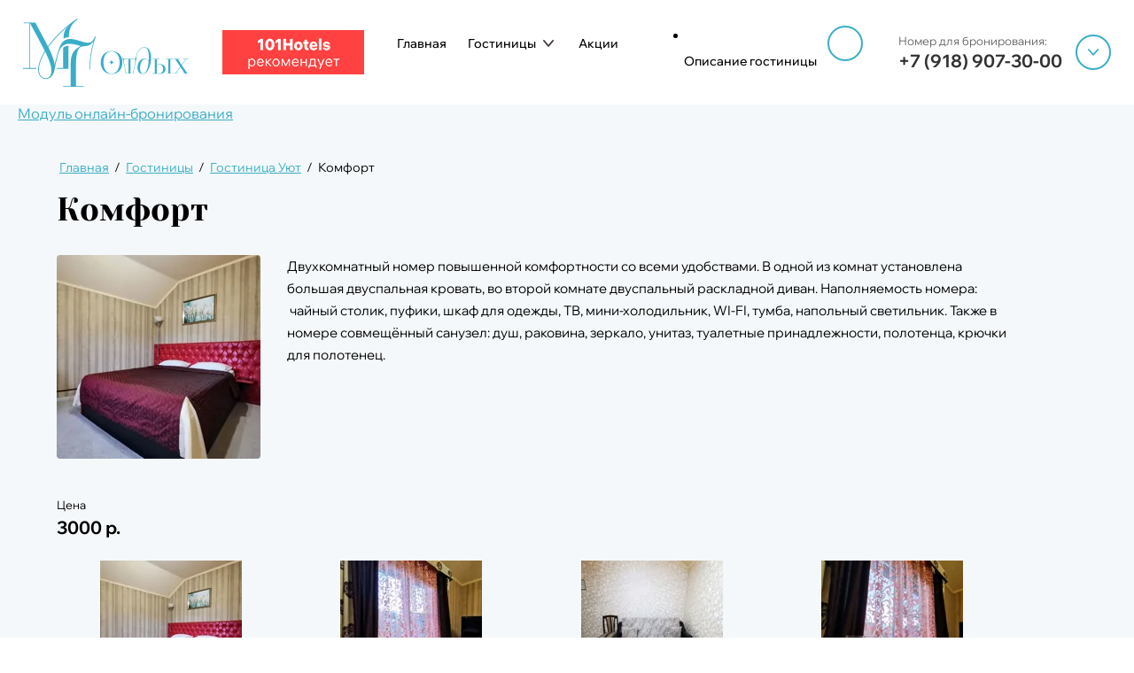

--- FILE ---
content_type: text/html; charset=utf-8
request_url: https://more-time.ru/komfort
body_size: 42562
content:

<!DOCTYPE html>
<html lang='ru'>
<head>
<link rel="stylesheet" href="/t/v726/images/mosaic/designs/design-iegh97d2x-1714631727_styles.css">
<meta charset="utf-8">
<meta name="robots" content="all">
<title>Комфорт</title>
<meta name="description" content="Комфорт">
<meta name="keywords" content="Комфорт">
<meta name="viewport" content="width=device-width, initial-scale=1">
<meta name="format-detection" content="telephone=no">


<script>
 var mapKeys = {
     google: "",
     yandex: ""
 };
 var mosaicDesignId = 4131309;
 var mosaicDesignPrefix = 'iegh97d2x-1714631727';
 var mosaicTimeZone = 'Asia/Tashkent';
</script>


<link rel="stylesheet" href="/g/s3/mosaic/css/ms_site_default.css">
<script src="/g/libs/jquery/1.10.2/jquery.min.js"></script>

 	<script src="/g/s3/mosaic/js/do/do.js?rnd=1769912585"></script>
	<link rel="stylesheet" href="/g/css/styles_articles_tpl.css">
	<link rel="stylesheet" href="/g/s3/mosaic/css/animate.css">
	<link rel="stylesheet" href="/t/v726/images/mosaic/modules_patch.scss.css?rnd=1769912585">
	<script src="/g/s3/misc/form/1.2.0/s3.form.js"></script>


            <!-- 46b9544ffa2e5e73c3c971fe2ede35a5 -->
            <script src='/shared/s3/js/lang/ru.js'></script>
            <script src='/shared/s3/js/common.min.js'></script>
        <link rel='stylesheet' type='text/css' href='/shared/s3/css/calendar.css' /><link rel="stylesheet" href="/g/libs/lightgallery-proxy-to-hs/lightgallery.proxy.to.hs.min.css" media="all" async>
<script src="/g/libs/lightgallery-proxy-to-hs/lightgallery.proxy.to.hs.stub.min.js"></script>
<script src="/g/libs/lightgallery-proxy-to-hs/lightgallery.proxy.to.hs.js" async></script>
<link rel="icon" href="/favicon.png" type="image/png">

<!--s3_require-->
<link rel="stylesheet" href="/g/templates/pages/2016.1/pages_additional_1_0/pages.additional.1.0.css" type="text/css"/>
<script type="text/javascript" src="/g/templates/pages/2016.1/pages_additional_1_0/pages.additional.1.0.js"></script>

<link rel="stylesheet" href="/t/images/mosaic/symbols/symbol-i7l48n7bu_styles.css" type="text/css"/>
<link rel="stylesheet" href="/t/images/mosaic/symbols/symbol-i20vr2xfo_styles.css" type="text/css"/>
<link rel="stylesheet" href="/t/images/mosaic/symbols/symbol-ivc0bwows_styles.css" type="text/css"/>
<link rel="stylesheet" href="/t/images/mosaic/symbols/symbol-iwp6s6ovi_styles.css" type="text/css"/>
<link rel="stylesheet" href="/t/images/mosaic/symbols/symbol-izd0t0ol3_styles.css" type="text/css"/>
<link rel="stylesheet" href="/t/images/mosaic/symbols/symbol-isf1355p6_styles.css" type="text/css"/>
<link rel="stylesheet" href="/t/images/mosaic/symbols/symbol-i5gyspu5n_styles.css" type="text/css"/>
<!--/s3_require-->




			<link id="mosaic-theme-css" rel="stylesheet" href="/t/v726/images/mosaic/themes/iegh97d2x-1714631727_theme-inoguvioq.css">
	<!-- mosaic.head.scripts -->
<!-- start TL head script -->
<script type="text/javascript">
    (function(w) {
        var q = [
            ['setContext', 'TL-INT-more-time_2022-07-29', 'ru'],
            ['embed', 'booking-form', {
                container: 'tl-booking-form'
            }],
            ['embed', 'search-form', {
                container: 'tl-search-form'
            }],
           ['setContext', 'TL-INT-more-time_2022-07-29.12987', 'ru'],
           ['embed', 'search-form',{
               container: 'tl-search-form-12987'
           }],
           ['setContext', 'TL-INT-more-time_2022-07-29.19159', 'ru'],
           ['embed', 'search-form',{
               container: 'tl-search-form-19159'
           }],
           ['setContext', 'TL-INT-more-time_2022-07-29.28309', 'ru'],
           ['embed', 'search-form',{
               container: 'tl-search-form-28309'
           }],
           ['setContext', 'TL-INT-more-time_2022-07-29.31204', 'ru'],
           ['embed', 'search-form',{
               container: 'tl-search-form-31204'
           }],
           ['setContext', 'TL-INT-more-time_2022-07-29.43017', 'ru'],
           ['embed', 'search-form',{
               container: 'tl-search-form-43017'
           }],
        ];
        var h=["ru-ibe.tlintegration.ru","ibe.tlintegration.ru","ibe.tlintegration.com"];
        var t = w.travelline = (w.travelline || {}),
            ti = t.integration = (t.integration || {});
        ti.__cq = ti.__cq? ti.__cq.concat(q) : q;
       if (!ti.__loader) {
          ti.__loader = true;
          var d=w.document,c=d.getElementsByTagName("head")[0]||d.getElementsByTagName("body")[0];
          function e(s,f) {return function() {w.TL||(c.removeChild(s),f())}}
          (function l(h) {
              if (0===h.length) return; var s=d.createElement("script");
              s.type="text/javascript";s.async=!0;s.src="https://"+h[0]+"/integration/loader.js";
              s.onerror=s.onload=e(s,function(){l(h.slice(1,h.length))});c.appendChild(s)
          })(h);
      }
    })(window);
</script>
<!-- end TL head script -->
<!-- /mosaic.head.scripts -->
</head>
<body>
<div class='mosaic-wrap'>
<div class='root root--u-iegh97d2x' id='iegh97d2x_0'>

<div class='section section--u-i7l48n7bu' id='i7l48n7bu_0' data-do-section='{"screen":{"scroll":false,"smooth":true}}'>
<div class='container container--u-ivjc7q6ib' id='ivjc7q6ib_0'>
<div class='div div--u-i4zhfsamf' id='i4zhfsamf_0'>
<div class='div div--u-icjmu8ge2' id='icjmu8ge2_0'>
<a href='/' class='link-universal link-universal--u-iclyis5gv' id='iclyis5gv_0' data-do-link_universal='{"screen":{"type":"link","popup":"none","eventName":"none","eventElement":"self","eventAction":"","selectedTag":"","linkType":"link","blank":false}}'>
<div class='imageFit imageFit--u-ikoccnogd' id='ikoccnogd_0' data-do-image='{"screen":{"objectFit":"cover","lockRatio":true}}'>
<img data-lazy-src='/thumb/2/ICU6e7Cy_F5e3te6unZDYQ/640r480/d/group_31.svg' data-origin-src='/thumb/2/72VcxI1skEqE-1LhparFVA/r/d/group_31.svg' data-size='0x0' src='/g/s3/mosaic/images/spacer.gif' alt='Group 31' title='' class='imageFit__img imageFit__img--u-itxcxqo6z' id='itxcxqo6z_0' />
<div class='imageFit__overlay imageFit__overlay--u-ikkqkq3ji' id='ikkqkq3ji_0'></div>
<div class='imageFit__zoom imageFit__zoom--u-ibw85d4oh' id='ibw85d4oh_0'>
<span class='svg_image svg_image--u-irup8vldw' id='irup8vldw_0' data-do-svg_image='{"screen":{"stretch":true}}'>

</span>
</div>
</div>
</a>
</div>
</div>
<div class='div div--u-ikjq0ca8b' id='ikjq0ca8b_0'>
<div class='rich-text rich-text--u-iyprcbcqn' id='iyprcbcqn_0'>
<div class='text-block-wrap-div' ><!-- 101Hotel_partner_widget start --><a href="https://101hotels.com/main/cities/tuapse/gostinitsa_uyut_23.html" id="hotels101_partner_widget_313" style="text-decoration: none; display: block; width: 160px; height: 50px;" target="_blank"><img alt="101hotels.com рекомендует Уют" src="https://101hotels.com/images/banner/101hotels_recommend4.png" /> </a> <script>
                (function() {
                    var script   = document.createElement('script'), generated_id = 313;
                    script.type  = 'text/javascript';
                    script.async = true;
                    script.src   = 'https://101hotels.com/widget/generator/' + generated_id + '/652163/t-5/without-hover';
                    var node = document.getElementsByTagName('head')[0];
                    node.appendChild(script);
                }());
            </script> <!-- 101Hotel_partner_widget finish --></div>
</div>
</div>
<div class='hor-menu hor-menu--u-i3g2d2zm3' id='i3g2d2zm3_0' data-do-menu_horizontal='{"screen":{"mode":"Popup","cancelForward":false,"more":true,"toLevel":0,"firstClickOpen":false,"delayIn":200,"delayOut":200}}'>
<ul class='hor-menu__list hor-menu__list--u-ih1pgvkvu' id='ih1pgvkvu_0'>
<li class='hor-menu__item hor-menu__item--u-im7svy6kf ' id='im7svy6kf_0'>
<a   href='/' class='hor-menu__link hor-menu__link--u-itwdydaym' id='itwdydaym_0'>
<span class='hor-menu__text hor-menu__text--u-if6w0jslu' id='if6w0jslu_0'>
<span class='text-block-wrap-div' >Главная</span>
</span>
</a>


    </li>
    <li class='hor-menu__item hor-menu__item--u-im7svy6kf is-current' id='im7svy6kf_1'>
<a   href='/hotels' class='hor-menu__link hor-menu__link--u-itwdydaym' id='itwdydaym_1'>
<span class='hor-menu__text hor-menu__text--u-if6w0jslu' id='if6w0jslu_1'>
<span class='text-block-wrap-div' >Гостиницы</span>
</span>
<span class='hor-menu__icon hor-menu__icon--u-i8p191avu' id='i8p191avu_0'></span>
</a>


    <ul class='hor-menu__sub_list hor-menu__sub_list--u-i0iykdfj4' id='i0iykdfj4_0'>
<li class='hor-menu__sub_item hor-menu__sub_item--u-iw61zi4nl is-current' id='iw61zi4nl_0'>
<a   href='/yut' class='hor-menu__sub_link hor-menu__sub_link--u-i4hkmbwz1' id='i4hkmbwz1_0'>
<span class='hor-menu__sub_text hor-menu__sub_text--u-ie4d40aq5' id='ie4d40aq5_0'>
<span class='text-block-wrap-div' >Гостиница Уют</span>
</span>
<span class='hor-menu__sub_icon hor-menu__sub_icon--u-if37ztilv' id='if37ztilv_0'></span>
</a>
<ul class='mosaic-ipd1hgjrs mosaic-ipd1hgjrs--u-ixdstiud4' id='ixdstiud4_0'>
</ul>

    <ul class='hor-menu__sub_list hor-menu__sub_list--u-i0iykdfj4' id='i0iykdfj4_1'>
<li class='hor-menu__sub_item hor-menu__sub_item--u-iw61zi4nl ' id='iw61zi4nl_1'>
<a   href='/odnomestnyy-nomer' class='hor-menu__sub_link hor-menu__sub_link--u-i4hkmbwz1' id='i4hkmbwz1_1'>
<span class='hor-menu__sub_text hor-menu__sub_text--u-ie4d40aq5' id='ie4d40aq5_1'>
<span class='text-block-wrap-div' >Одноместный номер</span>
</span>
</a>

    </li>
    <li class='hor-menu__sub_item hor-menu__sub_item--u-iw61zi4nl ' id='iw61zi4nl_2'>
<a   href='/dvukhmestnyy-nomer' class='hor-menu__sub_link hor-menu__sub_link--u-i4hkmbwz1' id='i4hkmbwz1_2'>
<span class='hor-menu__sub_text hor-menu__sub_text--u-ie4d40aq5' id='ie4d40aq5_2'>
<span class='text-block-wrap-div' >Двухместный номер</span>
</span>
</a>

    </li>
    <li class='hor-menu__sub_item hor-menu__sub_item--u-iw61zi4nl ' id='iw61zi4nl_3'>
<a   href='/dvuhmestnyj-nomer-s-dop-mestom' class='hor-menu__sub_link hor-menu__sub_link--u-i4hkmbwz1' id='i4hkmbwz1_3'>
<span class='hor-menu__sub_text hor-menu__sub_text--u-ie4d40aq5' id='ie4d40aq5_3'>
<span class='text-block-wrap-div' >Двухместный номер с доп. местом</span>
</span>
</a>

    </li>
    <li class='hor-menu__sub_item hor-menu__sub_item--u-iw61zi4nl ' id='iw61zi4nl_4'>
<a   href='/dvuhmestnyj-mini' class='hor-menu__sub_link hor-menu__sub_link--u-i4hkmbwz1' id='i4hkmbwz1_4'>
<span class='hor-menu__sub_text hor-menu__sub_text--u-ie4d40aq5' id='ie4d40aq5_4'>
<span class='text-block-wrap-div' >Двухместный mini</span>
</span>
</a>

    </li>
    <li class='hor-menu__sub_item hor-menu__sub_item--u-iw61zi4nl is-current' id='iw61zi4nl_5'>
<a   href='/komfort' class='hor-menu__sub_link hor-menu__sub_link--u-i4hkmbwz1' id='i4hkmbwz1_5'>
<span class='hor-menu__sub_text hor-menu__sub_text--u-ie4d40aq5' id='ie4d40aq5_5'>
<span class='text-block-wrap-div' >Комфорт</span>
</span>
</a>

    </li>
            </ul></li>
    <li class='hor-menu__sub_item hor-menu__sub_item--u-iw61zi4nl ' id='iw61zi4nl_6'>
<a   href='/almaz' class='hor-menu__sub_link hor-menu__sub_link--u-i4hkmbwz1' id='i4hkmbwz1_6'>
<span class='hor-menu__sub_text hor-menu__sub_text--u-ie4d40aq5' id='ie4d40aq5_6'>
<span class='text-block-wrap-div' >Гостиница Алмаз</span>
</span>
<span class='hor-menu__sub_icon hor-menu__sub_icon--u-if37ztilv' id='if37ztilv_1'></span>
</a>
<ul class='mosaic-ipd1hgjrs mosaic-ipd1hgjrs--u-ixdstiud4' id='ixdstiud4_1'>
</ul>

    <ul class='hor-menu__sub_list hor-menu__sub_list--u-i0iykdfj4' id='i0iykdfj4_2'>
<li class='hor-menu__sub_item hor-menu__sub_item--u-iw61zi4nl ' id='iw61zi4nl_7'>
<a   href='/dvuhmestnyj-standart' class='hor-menu__sub_link hor-menu__sub_link--u-i4hkmbwz1' id='i4hkmbwz1_7'>
<span class='hor-menu__sub_text hor-menu__sub_text--u-ie4d40aq5' id='ie4d40aq5_7'>
<span class='text-block-wrap-div' >Двухместный стандарт</span>
</span>
</a>

    </li>
    <li class='hor-menu__sub_item hor-menu__sub_item--u-iw61zi4nl ' id='iw61zi4nl_8'>
<a   href='/trehmestnyj-standart' class='hor-menu__sub_link hor-menu__sub_link--u-i4hkmbwz1' id='i4hkmbwz1_8'>
<span class='hor-menu__sub_text hor-menu__sub_text--u-ie4d40aq5' id='ie4d40aq5_8'>
<span class='text-block-wrap-div' >Трёхместный стандарт</span>
</span>
</a>

    </li>
    <li class='hor-menu__sub_item hor-menu__sub_item--u-iw61zi4nl ' id='iw61zi4nl_9'>
<a   href='/semejnyj-nomer-s-kuhnej' class='hor-menu__sub_link hor-menu__sub_link--u-i4hkmbwz1' id='i4hkmbwz1_9'>
<span class='hor-menu__sub_text hor-menu__sub_text--u-ie4d40aq5' id='ie4d40aq5_9'>
<span class='text-block-wrap-div' >Семейный номер с кухней</span>
</span>
</a>

    </li>
            </ul></li>
    <li class='hor-menu__sub_item hor-menu__sub_item--u-iw61zi4nl ' id='iw61zi4nl_10'>
<a   href='/sinee-more' class='hor-menu__sub_link hor-menu__sub_link--u-i4hkmbwz1' id='i4hkmbwz1_10'>
<span class='hor-menu__sub_text hor-menu__sub_text--u-ie4d40aq5' id='ie4d40aq5_10'>
<span class='text-block-wrap-div' >Отель Синее Море</span>
</span>
<span class='hor-menu__sub_icon hor-menu__sub_icon--u-if37ztilv' id='if37ztilv_2'></span>
</a>
<ul class='mosaic-ipd1hgjrs mosaic-ipd1hgjrs--u-ixdstiud4' id='ixdstiud4_2'>
</ul>

    <ul class='hor-menu__sub_list hor-menu__sub_list--u-i0iykdfj4' id='i0iykdfj4_3'>
<li class='hor-menu__sub_item hor-menu__sub_item--u-iw61zi4nl ' id='iw61zi4nl_11'>
<a   href='/dvuhmestnyj-standart-2' class='hor-menu__sub_link hor-menu__sub_link--u-i4hkmbwz1' id='i4hkmbwz1_11'>
<span class='hor-menu__sub_text hor-menu__sub_text--u-ie4d40aq5' id='ie4d40aq5_11'>
<span class='text-block-wrap-div' >Двухместный стандарт</span>
</span>
</a>

    </li>
    <li class='hor-menu__sub_item hor-menu__sub_item--u-iw61zi4nl ' id='iw61zi4nl_12'>
<a   href='/lyuks' class='hor-menu__sub_link hor-menu__sub_link--u-i4hkmbwz1' id='i4hkmbwz1_12'>
<span class='hor-menu__sub_text hor-menu__sub_text--u-ie4d40aq5' id='ie4d40aq5_12'>
<span class='text-block-wrap-div' >Люкс</span>
</span>
</a>

    </li>
    <li class='hor-menu__sub_item hor-menu__sub_item--u-iw61zi4nl ' id='iw61zi4nl_13'>
<a   href='/dvuhmestnyj-standart-1' class='hor-menu__sub_link hor-menu__sub_link--u-i4hkmbwz1' id='i4hkmbwz1_13'>
<span class='hor-menu__sub_text hor-menu__sub_text--u-ie4d40aq5' id='ie4d40aq5_13'>
<span class='text-block-wrap-div' >Двухместный стандарт с балконом</span>
</span>
</a>

    </li>
    <li class='hor-menu__sub_item hor-menu__sub_item--u-iw61zi4nl ' id='iw61zi4nl_14'>
<a   href='/trehmestnyj-standart-1' class='hor-menu__sub_link hor-menu__sub_link--u-i4hkmbwz1' id='i4hkmbwz1_14'>
<span class='hor-menu__sub_text hor-menu__sub_text--u-ie4d40aq5' id='ie4d40aq5_14'>
<span class='text-block-wrap-div' >Трёхместный стандарт</span>
</span>
</a>

    </li>
    <li class='hor-menu__sub_item hor-menu__sub_item--u-iw61zi4nl ' id='iw61zi4nl_15'>
<a   href='/trehmestnyj-standart-2' class='hor-menu__sub_link hor-menu__sub_link--u-i4hkmbwz1' id='i4hkmbwz1_15'>
<span class='hor-menu__sub_text hor-menu__sub_text--u-ie4d40aq5' id='ie4d40aq5_15'>
<span class='text-block-wrap-div' >Трёхместный стандарт с балконом</span>
</span>
</a>

    </li>
    <li class='hor-menu__sub_item hor-menu__sub_item--u-iw61zi4nl ' id='iw61zi4nl_16'>
<a   href='/chetyrehmestnyj-nomer-1' class='hor-menu__sub_link hor-menu__sub_link--u-i4hkmbwz1' id='i4hkmbwz1_16'>
<span class='hor-menu__sub_text hor-menu__sub_text--u-ie4d40aq5' id='ie4d40aq5_16'>
<span class='text-block-wrap-div' >Четырёхместный стандарт</span>
</span>
</a>

    </li>
    <li class='hor-menu__sub_item hor-menu__sub_item--u-iw61zi4nl ' id='iw61zi4nl_17'>
<a   href='/chetyrehmestnyj-standart' class='hor-menu__sub_link hor-menu__sub_link--u-i4hkmbwz1' id='i4hkmbwz1_17'>
<span class='hor-menu__sub_text hor-menu__sub_text--u-ie4d40aq5' id='ie4d40aq5_17'>
<span class='text-block-wrap-div' >Четырёхместный стандарт с балконом</span>
</span>
</a>

    </li>
    <li class='hor-menu__sub_item hor-menu__sub_item--u-iw61zi4nl ' id='iw61zi4nl_18'>
<a   href='/komfort-1' class='hor-menu__sub_link hor-menu__sub_link--u-i4hkmbwz1' id='i4hkmbwz1_18'>
<span class='hor-menu__sub_text hor-menu__sub_text--u-ie4d40aq5' id='ie4d40aq5_18'>
<span class='text-block-wrap-div' >Комфорт</span>
</span>
</a>

    </li>
            </ul></li>
    <li class='hor-menu__sub_item hor-menu__sub_item--u-iw61zi4nl ' id='iw61zi4nl_19'>
<a   href='/food' class='hor-menu__sub_link hor-menu__sub_link--u-i4hkmbwz1' id='i4hkmbwz1_19'>
<span class='hor-menu__sub_text hor-menu__sub_text--u-ie4d40aq5' id='ie4d40aq5_19'>
<span class='text-block-wrap-div' >Питание</span>
</span>
</a>

    </li>
    <li class='hor-menu__sub_item hor-menu__sub_item--u-iw61zi4nl ' id='iw61zi4nl_20'>
<a   href='/kottedzh-akvamarin' class='hor-menu__sub_link hor-menu__sub_link--u-i4hkmbwz1' id='i4hkmbwz1_20'>
<span class='hor-menu__sub_text hor-menu__sub_text--u-ie4d40aq5' id='ie4d40aq5_20'>
<span class='text-block-wrap-div' >Коттедж Аквамарин</span>
</span>
<span class='hor-menu__sub_icon hor-menu__sub_icon--u-if37ztilv' id='if37ztilv_3'></span>
</a>
<ul class='mosaic-ipd1hgjrs mosaic-ipd1hgjrs--u-ixdstiud4' id='ixdstiud4_3'>
</ul>

    <ul class='hor-menu__sub_list hor-menu__sub_list--u-i0iykdfj4' id='i0iykdfj4_4'>
<li class='hor-menu__sub_item hor-menu__sub_item--u-iw61zi4nl ' id='iw61zi4nl_21'>
<a   href='/trehmestnyj-nomer' class='hor-menu__sub_link hor-menu__sub_link--u-i4hkmbwz1' id='i4hkmbwz1_21'>
<span class='hor-menu__sub_text hor-menu__sub_text--u-ie4d40aq5' id='ie4d40aq5_21'>
<span class='text-block-wrap-div' >Трёхместный номер</span>
</span>
</a>

    </li>
    <li class='hor-menu__sub_item hor-menu__sub_item--u-iw61zi4nl ' id='iw61zi4nl_22'>
<a   href='/chetyrehmestnyj-nomer' class='hor-menu__sub_link hor-menu__sub_link--u-i4hkmbwz1' id='i4hkmbwz1_22'>
<span class='hor-menu__sub_text hor-menu__sub_text--u-ie4d40aq5' id='ie4d40aq5_22'>
<span class='text-block-wrap-div' >Четырёхместный номер</span>
</span>
</a>

    </li>
            </ul></li>
    <li class='hor-menu__sub_item hor-menu__sub_item--u-iw61zi4nl ' id='iw61zi4nl_23'>
<a  target='_blank'  href='/kottedzh-almaz' class='hor-menu__sub_link hor-menu__sub_link--u-i4hkmbwz1' id='i4hkmbwz1_23'>
<span class='hor-menu__sub_text hor-menu__sub_text--u-ie4d40aq5' id='ie4d40aq5_23'>
<span class='text-block-wrap-div' >Коттедж "Алмаз"</span>
</span>
<span class='hor-menu__sub_icon hor-menu__sub_icon--u-if37ztilv' id='if37ztilv_4'></span>
</a>
<ul class='mosaic-ipd1hgjrs mosaic-ipd1hgjrs--u-ixdstiud4' id='ixdstiud4_4'>
</ul>

    <ul class='hor-menu__sub_list hor-menu__sub_list--u-i0iykdfj4' id='i0iykdfj4_5'>
<li class='hor-menu__sub_item hor-menu__sub_item--u-iw61zi4nl ' id='iw61zi4nl_24'>
<a   href='/dvuhmestnaya-studiya' class='hor-menu__sub_link hor-menu__sub_link--u-i4hkmbwz1' id='i4hkmbwz1_24'>
<span class='hor-menu__sub_text hor-menu__sub_text--u-ie4d40aq5' id='ie4d40aq5_24'>
<span class='text-block-wrap-div' >Двухместная Студия</span>
</span>
</a>

    </li>
    <li class='hor-menu__sub_item hor-menu__sub_item--u-iw61zi4nl ' id='iw61zi4nl_25'>
<a   href='/trehmestnaya-studiya' class='hor-menu__sub_link hor-menu__sub_link--u-i4hkmbwz1' id='i4hkmbwz1_25'>
<span class='hor-menu__sub_text hor-menu__sub_text--u-ie4d40aq5' id='ie4d40aq5_25'>
<span class='text-block-wrap-div' >Трёхместная Студия</span>
</span>
</a>

    </li>
    <li class='hor-menu__sub_item hor-menu__sub_item--u-iw61zi4nl ' id='iw61zi4nl_26'>
<a   href='/chetyrehmestnaya-studiya' class='hor-menu__sub_link hor-menu__sub_link--u-i4hkmbwz1' id='i4hkmbwz1_26'>
<span class='hor-menu__sub_text hor-menu__sub_text--u-ie4d40aq5' id='ie4d40aq5_26'>
<span class='text-block-wrap-div' >Четырёхместная Студия</span>
</span>
</a>

    </li>
            </ul></li>
    <li class='hor-menu__sub_item hor-menu__sub_item--u-iw61zi4nl ' id='iw61zi4nl_27'>
<a   href='/velvet-sea' class='hor-menu__sub_link hor-menu__sub_link--u-i4hkmbwz1' id='i4hkmbwz1_27'>
<span class='hor-menu__sub_text hor-menu__sub_text--u-ie4d40aq5' id='ie4d40aq5_27'>
<span class='text-block-wrap-div' >Дом рыбака (Velvet sea)</span>
</span>
<span class='hor-menu__sub_icon hor-menu__sub_icon--u-if37ztilv' id='if37ztilv_5'></span>
</a>
<ul class='mosaic-ipd1hgjrs mosaic-ipd1hgjrs--u-ixdstiud4' id='ixdstiud4_5'>
</ul>

    <ul class='hor-menu__sub_list hor-menu__sub_list--u-i0iykdfj4' id='i0iykdfj4_6'>
<li class='hor-menu__sub_item hor-menu__sub_item--u-iw61zi4nl ' id='iw61zi4nl_28'>
<a   href='/apartamenty' class='hor-menu__sub_link hor-menu__sub_link--u-i4hkmbwz1' id='i4hkmbwz1_28'>
<span class='hor-menu__sub_text hor-menu__sub_text--u-ie4d40aq5' id='ie4d40aq5_28'>
<span class='text-block-wrap-div' >Семейный с видом на море</span>
</span>
</a>

    </li>
    <li class='hor-menu__sub_item hor-menu__sub_item--u-iw61zi4nl ' id='iw61zi4nl_29'>
<a   href='/lyuks-1' class='hor-menu__sub_link hor-menu__sub_link--u-i4hkmbwz1' id='i4hkmbwz1_29'>
<span class='hor-menu__sub_text hor-menu__sub_text--u-ie4d40aq5' id='ie4d40aq5_29'>
<span class='text-block-wrap-div' >Люкс</span>
</span>
</a>

    </li>
    <li class='hor-menu__sub_item hor-menu__sub_item--u-iw61zi4nl ' id='iw61zi4nl_30'>
<a   href='/chetyrehmestnyj-nomer-mansarda' class='hor-menu__sub_link hor-menu__sub_link--u-i4hkmbwz1' id='i4hkmbwz1_30'>
<span class='hor-menu__sub_text hor-menu__sub_text--u-ie4d40aq5' id='ie4d40aq5_30'>
<span class='text-block-wrap-div' >Семейный Мансарда</span>
</span>
</a>

    </li>
    <li class='hor-menu__sub_item hor-menu__sub_item--u-iw61zi4nl ' id='iw61zi4nl_31'>
<a   href='/dvuhmestnyj-standart-s-balkonom-dvusp-krovat' class='hor-menu__sub_link hor-menu__sub_link--u-i4hkmbwz1' id='i4hkmbwz1_31'>
<span class='hor-menu__sub_text hor-menu__sub_text--u-ie4d40aq5' id='ie4d40aq5_31'>
<span class='text-block-wrap-div' >Двухместный стандарт</span>
</span>
</a>

    </li>
    <li class='hor-menu__sub_item hor-menu__sub_item--u-iw61zi4nl ' id='iw61zi4nl_32'>
<a   href='/dvuhmestnyj-standart-s-balkonom-2-otdelnye-krovati' class='hor-menu__sub_link hor-menu__sub_link--u-i4hkmbwz1' id='i4hkmbwz1_32'>
<span class='hor-menu__sub_text hor-menu__sub_text--u-ie4d40aq5' id='ie4d40aq5_32'>
<span class='text-block-wrap-div' >Двухместный Мансарда</span>
</span>
</a>

    </li>
    <li class='hor-menu__sub_item hor-menu__sub_item--u-iw61zi4nl ' id='iw61zi4nl_33'>
<a   href='/komfort-delyuks' class='hor-menu__sub_link hor-menu__sub_link--u-i4hkmbwz1' id='i4hkmbwz1_33'>
<span class='hor-menu__sub_text hor-menu__sub_text--u-ie4d40aq5' id='ie4d40aq5_33'>
<span class='text-block-wrap-div' >Комфорт  с видом на море</span>
</span>
</a>

    </li>
    <li class='hor-menu__sub_item hor-menu__sub_item--u-iw61zi4nl ' id='iw61zi4nl_34'>
<a   href='/trehmestnyj-nomer-mansarda' class='hor-menu__sub_link hor-menu__sub_link--u-i4hkmbwz1' id='i4hkmbwz1_34'>
<span class='hor-menu__sub_text hor-menu__sub_text--u-ie4d40aq5' id='ie4d40aq5_34'>
<span class='text-block-wrap-div' >Трёхместный номер Мансарда</span>
</span>
</a>

    </li>
    <li class='hor-menu__sub_item hor-menu__sub_item--u-iw61zi4nl ' id='iw61zi4nl_35'>
<a   href='/chetyrehmestnyj-nomer-povyshennoj-komfortnosti' class='hor-menu__sub_link hor-menu__sub_link--u-i4hkmbwz1' id='i4hkmbwz1_35'>
<span class='hor-menu__sub_text hor-menu__sub_text--u-ie4d40aq5' id='ie4d40aq5_35'>
<span class='text-block-wrap-div' >Комфорт трёхместный с видом на море</span>
</span>
</a>

    </li>
    <li class='hor-menu__sub_item hor-menu__sub_item--u-iw61zi4nl ' id='iw61zi4nl_36'>
<a   href='/chetyrehmestnyj-nomer-2' class='hor-menu__sub_link hor-menu__sub_link--u-i4hkmbwz1' id='i4hkmbwz1_36'>
<span class='hor-menu__sub_text hor-menu__sub_text--u-ie4d40aq5' id='ie4d40aq5_36'>
<span class='text-block-wrap-div' >Трёхместный стандарт</span>
</span>
</a>

    </li>
            </ul></li>
    <li class='hor-menu__sub_item hor-menu__sub_item--u-iw61zi4nl ' id='iw61zi4nl_37'>
<a   href='/galereyavelvet-sea' class='hor-menu__sub_link hor-menu__sub_link--u-i4hkmbwz1' id='i4hkmbwz1_37'>
<span class='hor-menu__sub_text hor-menu__sub_text--u-ie4d40aq5' id='ie4d40aq5_37'>
<span class='text-block-wrap-div' >Галерея Velvet Sea</span>
</span>
</a>

    </li>
    <li class='hor-menu__sub_item hor-menu__sub_item--u-iw61zi4nl ' id='iw61zi4nl_38'>
<a   href='/gostinica-viktoriya' class='hor-menu__sub_link hor-menu__sub_link--u-i4hkmbwz1' id='i4hkmbwz1_38'>
<span class='hor-menu__sub_text hor-menu__sub_text--u-ie4d40aq5' id='ie4d40aq5_38'>
<span class='text-block-wrap-div' >Гостиница Виктория</span>
</span>
<span class='hor-menu__sub_icon hor-menu__sub_icon--u-if37ztilv' id='if37ztilv_6'></span>
</a>
<ul class='mosaic-ipd1hgjrs mosaic-ipd1hgjrs--u-ixdstiud4' id='ixdstiud4_6'>
</ul>

    <ul class='hor-menu__sub_list hor-menu__sub_list--u-i0iykdfj4' id='i0iykdfj4_7'>
<li class='hor-menu__sub_item hor-menu__sub_item--u-iw61zi4nl ' id='iw61zi4nl_39'>
<a   href='/prestizh' class='hor-menu__sub_link hor-menu__sub_link--u-i4hkmbwz1' id='i4hkmbwz1_39'>
<span class='hor-menu__sub_text hor-menu__sub_text--u-ie4d40aq5' id='ie4d40aq5_39'>
<span class='text-block-wrap-div' >Престиж</span>
</span>
</a>

    </li>
    <li class='hor-menu__sub_item hor-menu__sub_item--u-iw61zi4nl ' id='iw61zi4nl_40'>
<a   href='/lyuks-2' class='hor-menu__sub_link hor-menu__sub_link--u-i4hkmbwz1' id='i4hkmbwz1_40'>
<span class='hor-menu__sub_text hor-menu__sub_text--u-ie4d40aq5' id='ie4d40aq5_40'>
<span class='text-block-wrap-div' >Люкс</span>
</span>
</a>

    </li>
    <li class='hor-menu__sub_item hor-menu__sub_item--u-iw61zi4nl ' id='iw61zi4nl_41'>
<a   href='/standart-povyshennoj-komfortnosti-chetyrehmestnyj' class='hor-menu__sub_link hor-menu__sub_link--u-i4hkmbwz1' id='i4hkmbwz1_41'>
<span class='hor-menu__sub_text hor-menu__sub_text--u-ie4d40aq5' id='ie4d40aq5_41'>
<span class='text-block-wrap-div' >Стандарт повышенной комфортности (четырёхместный)</span>
</span>
</a>

    </li>
    <li class='hor-menu__sub_item hor-menu__sub_item--u-iw61zi4nl ' id='iw61zi4nl_42'>
<a   href='/standart-trehmestnyj' class='hor-menu__sub_link hor-menu__sub_link--u-i4hkmbwz1' id='i4hkmbwz1_42'>
<span class='hor-menu__sub_text hor-menu__sub_text--u-ie4d40aq5' id='ie4d40aq5_42'>
<span class='text-block-wrap-div' >Стандарт трёхместный</span>
</span>
</a>

    </li>
            </ul></li>
    <li class='hor-menu__sub_item hor-menu__sub_item--u-iw61zi4nl ' id='iw61zi4nl_43'>
<a   href='/gostevoj-dom-shale' class='hor-menu__sub_link hor-menu__sub_link--u-i4hkmbwz1' id='i4hkmbwz1_43'>
<span class='hor-menu__sub_text hor-menu__sub_text--u-ie4d40aq5' id='ie4d40aq5_43'>
<span class='text-block-wrap-div' >Гостевой дом Шале</span>
</span>
<span class='hor-menu__sub_icon hor-menu__sub_icon--u-if37ztilv' id='if37ztilv_7'></span>
</a>
<ul class='mosaic-ipd1hgjrs mosaic-ipd1hgjrs--u-ixdstiud4' id='ixdstiud4_7'>
</ul>

    <ul class='hor-menu__sub_list hor-menu__sub_list--u-i0iykdfj4' id='i0iykdfj4_8'>
<li class='hor-menu__sub_item hor-menu__sub_item--u-iw61zi4nl ' id='iw61zi4nl_44'>
<a   href='/dvuhmestnyj-standart-3' class='hor-menu__sub_link hor-menu__sub_link--u-i4hkmbwz1' id='i4hkmbwz1_44'>
<span class='hor-menu__sub_text hor-menu__sub_text--u-ie4d40aq5' id='ie4d40aq5_44'>
<span class='text-block-wrap-div' >Двухместный стандарт</span>
</span>
</a>

    </li>
    <li class='hor-menu__sub_item hor-menu__sub_item--u-iw61zi4nl ' id='iw61zi4nl_45'>
<a   href='/dvuhmestnyj-standart-s-otdelnymi-krovatyami-i-dop-mestom-pod-zapros' class='hor-menu__sub_link hor-menu__sub_link--u-i4hkmbwz1' id='i4hkmbwz1_45'>
<span class='hor-menu__sub_text hor-menu__sub_text--u-ie4d40aq5' id='ie4d40aq5_45'>
<span class='text-block-wrap-div' >Двухместный стандарт с отдельными кроватями и доп.местом под запрос</span>
</span>
</a>

    </li>
    <li class='hor-menu__sub_item hor-menu__sub_item--u-iw61zi4nl ' id='iw61zi4nl_46'>
<a   href='/trehmestnyj-standart-3' class='hor-menu__sub_link hor-menu__sub_link--u-i4hkmbwz1' id='i4hkmbwz1_46'>
<span class='hor-menu__sub_text hor-menu__sub_text--u-ie4d40aq5' id='ie4d40aq5_46'>
<span class='text-block-wrap-div' >Трёхместный стандарт</span>
</span>
</a>

    </li>
    <li class='hor-menu__sub_item hor-menu__sub_item--u-iw61zi4nl ' id='iw61zi4nl_47'>
<a   href='/chetyrehmestnyj-standart-1' class='hor-menu__sub_link hor-menu__sub_link--u-i4hkmbwz1' id='i4hkmbwz1_47'>
<span class='hor-menu__sub_text hor-menu__sub_text--u-ie4d40aq5' id='ie4d40aq5_47'>
<span class='text-block-wrap-div' >Четырёхместный стандарт</span>
</span>
</a>

    </li>
    <li class='hor-menu__sub_item hor-menu__sub_item--u-iw61zi4nl ' id='iw61zi4nl_48'>
<a   href='/semejnyj-4h-mestnyj-nomer' class='hor-menu__sub_link hor-menu__sub_link--u-i4hkmbwz1' id='i4hkmbwz1_48'>
<span class='hor-menu__sub_text hor-menu__sub_text--u-ie4d40aq5' id='ie4d40aq5_48'>
<span class='text-block-wrap-div' >Семейный 4х местный номер</span>
</span>
</a>

    </li>
    <li class='hor-menu__sub_item hor-menu__sub_item--u-iw61zi4nl ' id='iw61zi4nl_49'>
<a   href='/semejnyj-5-ti-mestnyj-nomer' class='hor-menu__sub_link hor-menu__sub_link--u-i4hkmbwz1' id='i4hkmbwz1_49'>
<span class='hor-menu__sub_text hor-menu__sub_text--u-ie4d40aq5' id='ie4d40aq5_49'>
<span class='text-block-wrap-div' >Семейный 5-ти местный номер</span>
</span>
</a>

    </li>
    <li class='hor-menu__sub_item hor-menu__sub_item--u-iw61zi4nl ' id='iw61zi4nl_50'>
<a   href='/lyuks-4h-mestnyj' class='hor-menu__sub_link hor-menu__sub_link--u-i4hkmbwz1' id='i4hkmbwz1_50'>
<span class='hor-menu__sub_text hor-menu__sub_text--u-ie4d40aq5' id='ie4d40aq5_50'>
<span class='text-block-wrap-div' >Люкс 4х местный</span>
</span>
</a>

    </li>
    <li class='hor-menu__sub_item hor-menu__sub_item--u-iw61zi4nl ' id='iw61zi4nl_51'>
<a   href='/lyuks-6-ti-mestnyj' class='hor-menu__sub_link hor-menu__sub_link--u-i4hkmbwz1' id='i4hkmbwz1_51'>
<span class='hor-menu__sub_text hor-menu__sub_text--u-ie4d40aq5' id='ie4d40aq5_51'>
<span class='text-block-wrap-div' >Люкс 6-ти местный</span>
</span>
</a>

    </li>
    <li class='hor-menu__sub_item hor-menu__sub_item--u-iw61zi4nl ' id='iw61zi4nl_52'>
<a   href='/galereya-gostevoj-dom-shale' class='hor-menu__sub_link hor-menu__sub_link--u-i4hkmbwz1' id='i4hkmbwz1_52'>
<span class='hor-menu__sub_text hor-menu__sub_text--u-ie4d40aq5' id='ie4d40aq5_52'>
<span class='text-block-wrap-div' >Галерея Гостевой дом ШАЛЕ</span>
</span>
</a>

    </li>
            </ul></li>
            </ul></li>
    <li class='hor-menu__item hor-menu__item--u-im7svy6kf ' id='im7svy6kf_2'>
<a   href='/akcii' class='hor-menu__link hor-menu__link--u-itwdydaym' id='itwdydaym_2'>
<span class='hor-menu__text hor-menu__text--u-if6w0jslu' id='if6w0jslu_2'>
<span class='text-block-wrap-div' >Акции</span>
</span>
</a>


    </li>
    <li class='hor-menu__item hor-menu__item--u-im7svy6kf ' id='im7svy6kf_3'>
<a   href='/about' class='hor-menu__link hor-menu__link--u-itwdydaym' id='itwdydaym_3'>
<span class='hor-menu__text hor-menu__text--u-if6w0jslu' id='if6w0jslu_3'>
<span class='text-block-wrap-div' >О нас</span>
</span>
<span class='hor-menu__icon hor-menu__icon--u-i8p191avu' id='i8p191avu_1'></span>
</a>


    <ul class='hor-menu__sub_list hor-menu__sub_list--u-i0iykdfj4' id='i0iykdfj4_9'>
<li class='hor-menu__sub_item hor-menu__sub_item--u-iw61zi4nl ' id='iw61zi4nl_53'>
<a  target='_blank'  href='/dokumenty' class='hor-menu__sub_link hor-menu__sub_link--u-i4hkmbwz1' id='i4hkmbwz1_53'>
<span class='hor-menu__sub_text hor-menu__sub_text--u-ie4d40aq5' id='ie4d40aq5_53'>
<span class='text-block-wrap-div' >Документы и сертификаты</span>
</span>
</a>

    </li>
            </ul></li>
    <li class='hor-menu__item hor-menu__item--u-im7svy6kf ' id='im7svy6kf_4'>
<a   href='/otzyvy-o-nas' class='hor-menu__link hor-menu__link--u-itwdydaym' id='itwdydaym_4'>
<span class='hor-menu__text hor-menu__text--u-if6w0jslu' id='if6w0jslu_4'>
<span class='text-block-wrap-div' >Отзывы о нас</span>
</span>
</a>


    </li>
    <li class='hor-menu__item hor-menu__item--u-im7svy6kf ' id='im7svy6kf_5'>
<a  target='_blank'  href='/nashi-kontakty' class='hor-menu__link hor-menu__link--u-itwdydaym' id='itwdydaym_5'>
<span class='hor-menu__text hor-menu__text--u-if6w0jslu' id='if6w0jslu_5'>
<span class='text-block-wrap-div' >Наши контакты</span>
</span>
</a>


    </li>
    <li class='hor-menu__item hor-menu__item--u-im7svy6kf ' id='im7svy6kf_6'>
<a  target='_blank'  href='/sposoby-oplaty' class='hor-menu__link hor-menu__link--u-itwdydaym' id='itwdydaym_6'>
<span class='hor-menu__text hor-menu__text--u-if6w0jslu' id='if6w0jslu_6'>
<span class='text-block-wrap-div' >Способы оплаты</span>
</span>
</a>


    </li>
    <li class='hor-menu__item hor-menu__item--u-im7svy6kf ' id='im7svy6kf_7'>
<a   href='/opisanie-gostinicy' class='hor-menu__link hor-menu__link--u-itwdydaym' id='itwdydaym_7'>
<span class='hor-menu__text hor-menu__text--u-if6w0jslu' id='if6w0jslu_7'>
<span class='text-block-wrap-div' >Описание гостиницы</span>
</span>
</a>


</li></ul>
<li class='hor-menu__item hor-menu__item--u-im7svy6kf' id='im7svy6kf_8'>
<a href='/opisanie-gostinicy' class='hor-menu__link hor-menu__link--u-itwdydaym' id='itwdydaym_8'>
<span class='hor-menu__text hor-menu__text--u-if6w0jslu' id='if6w0jslu_8'>
<span class='text-block-wrap-div' >Описание гостиницы</span>
</span>
</a>
</li>
<ul class='hor-menu__more_list hor-menu__more_list--u-in1nwkswm' id='in1nwkswm_0'>
<li class='hor-menu__item hor-menu__item--u-iof3wihpo' id='iof3wihpo_0'>
<a href='#' class='hor-menu__more_link hor-menu__more_link--u-i10wgw333' id='i10wgw333_0'>
<span class='hor-menu__text hor-menu__text--u-ilvy8hkjc' id='ilvy8hkjc_0'></span>
</a>
<ul class='hor-menu__sub_list hor-menu__sub_list--u-i1gioozlr' id='i1gioozlr_0'>
</ul>
</li>
</ul>
</div>
<div class='div div--u-i36x4i58r' id='i36x4i58r_0'>
<div class='div div--u-innn1b687' id='innn1b687_0'>
<div class='div div--u-ipwc90fxc' id='ipwc90fxc_0'>
<span class='svg_image svg_image--u-ibzwxsnio' id='ibzwxsnio_0' data-do-svg_image='{"screen":{"stretch":true}}'>
<svg xmlns="http://www.w3.org/2000/svg" viewBox="0 0 24 24" width="24" height="24" data-prefix="itixik2qp"><path d="M17.7 12.3c-.4-.4-1-.4-1.4 0l-1.6 1.6c-.7-.2-2.1-.7-3-1.6s-1.4-2.3-1.6-3l1.6-1.6c.4-.4.4-1 0-1.4l-4-4c-.4-.4-1-.4-1.4 0L3.6 5c-.4.4-.6.9-.6 1.4 0 1.4.4 6.4 4.3 10.3S16.1 21 17.6 21c.5 0 1-.2 1.4-.6l2.7-2.7c.4-.4.4-1 0-1.4l-4-4zm-.1 6.7c-1.2 0-5.5-.4-8.9-3.7C5.3 11.9 5 7.6 5 6.4l2-2L9.6 7 8.3 8.3c-.2.2-.3.6-.3.9 0 .1.6 2.8 2.3 4.5s4.4 2.2 4.5 2.3c.3.1.7 0 .9-.3l1.3-1.3 2.6 2.6-2 2z" class="path-iuzu84qu9"/></svg>
</span>
</div>
<div class='list list--u-iijt89wrm' id='iijt89wrm_0'>
<div class='list__item list__item--u-iz8gcdt59' id='iz8gcdt59_0'>
<div class='div div--u-invtbmbjh' id='invtbmbjh_0'>
<div class='text text--u-iannmtjqo' id='iannmtjqo_0'>
<span class='text-block-wrap-div' >Номер для бронирования:</span>
</div>
<a target='_self' href='tel:+7(918)907-30-00' class='link-universal link-universal--u-i9e9q6nho' id='i9e9q6nho_0' data-do-link_universal='{"screen":{"type":"link","popup":"none","eventName":"none","eventElement":"self","eventAction":"","selectedTag":"","linkType":"phone","blank":false}}'>
<div class='text text--u-iengu3947' id='iengu3947_0'>
<span class='text-block-wrap-div' >+7 (918) 907-30-00</span>
</div>
</a>
</div>
</div>
</div>
<div class='dropdown dropdown--u-ikk5on4tn' id='ikk5on4tn_0' data-do-dropdown='{"screen":{"event":"click","effect":"slide","duration":"600","direction":"down","horizontalAlignment":"right","verticalAlignment":"top"},"(max-width: 767px)":{"horizontalAlignment":"right"},"(max-width: 479px)":{"horizontalAlignment":"right"}}'>
<div class='dropdown__wrapper dropdown__wrapper--u-i8ep69zpt' id='i8ep69zpt_0'>
<button type='button' aria-haspopup='true' aria-expanded='false' class='dropdown__button dropdown__button--u-ipj51pojw' id='ipj51pojw_0'>
<span class='svg_image svg_image--u-i3ee4ncde' id='i3ee4ncde_0' data-do-svg_image='{"screen":{"stretch":true}}'>
<svg width="20" height="13" viewBox="0 0 20 13" fill="none" xmlns="http://www.w3.org/2000/svg" data-prefix="i4ubm6bz2"><path fill-rule="evenodd" clip-rule="evenodd" d="M19.882.873A1.611 1.611 0 0 0 19.5.398c-.446-.36-.952-.429-1.494-.2-.295.124-.666.527-4.047 4.394a2082.176 2082.176 0 0 0-3.825 4.381c-.097.117-.321-.126-3.96-4.291C2.687.689 2.287.253 1.996.13 1.46-.096.952-.027.507.332c-.482.39-.645 1.1-.381 1.657.165.35 8.927 10.364 9.2 10.517.354.197.858.214 1.263.044.324-.137.628-.469 4.757-5.19 2.426-2.774 4.467-5.161 4.535-5.305.158-.334.159-.84 0-1.182z" class="path-izyp0mzle"/></svg>
</span>
</button>
<div class='dropdown__content-wrapper dropdown__content-wrapper--u-i31183lew' id='i31183lew_0'>
<div class='dropdown__content dropdown__content--u-i1x1iiqxb' id='i1x1iiqxb_0'>
<div class='list list--u-ir7cob9ux' id='ir7cob9ux_0'>
<div class='list__item list__item--u-i78rkkgku' id='i78rkkgku_0'>
<div class='heading heading--u-i4h8e2b9d' id='i4h8e2b9d_0'>
<span class='text-block-wrap-div' >Контактная информация</span>
</div>
<div data-do-animation='[{"medias":["screen"],"event":"pageLoad","animation":{"name":"fadeIn","duration":1,"delay":0,"infinite":false,"loop":false}}]' class='div div--u-iz4ez76u0' id='iz4ez76u0_0'>
<div class='div div--u-ieo3lg6w6' id='ieo3lg6w6_0'>
<div class='text text--u-iqzvmehdj' id='iqzvmehdj_0'>
<span class='text-block-wrap-div' >Режим работы:</span>
</div>
<div class='list list--u-imsjst3ke' id='imsjst3ke_0'>
<div class='list__item list__item--u-ilyu73cik' id='ilyu73cik_0'>
<div class='div div--u-i2fr7wuts' id='i2fr7wuts_0'>
<div class='text text--u-i22brqyg9' id='i22brqyg9_0'>
<span class='text-block-wrap-div' >Пн-Пт: с 09:00 до 17:00</span>
</div>
</div>
</div>
<div class='list__item list__item--u-ilyu73cik' id='ilyu73cik_1'>
<div class='div div--u-i2fr7wuts' id='i2fr7wuts_1'>
<div class='text text--u-i22brqyg9' id='i22brqyg9_1'>
<span class='text-block-wrap-div' >Суббота: с 11:00 до 15:00</span>
</div>
</div>
</div>
</div>
</div>
<div class='div div--u-iqui57bo3' id='iqui57bo3_0'>
<div class='list list--u-iyzc36r1n' id='iyzc36r1n_0'>
<div class='list__item list__item--u-imttjce03' id='imttjce03_0'>
<div class='div div--u-i0v03e123' id='i0v03e123_0'>
<div class='text text--u-i5epwbtvk' id='i5epwbtvk_0'>
<span class='text-block-wrap-div' >Обращайтесь по номеру:</span>
</div>
<a target='_self' href='tel:+7(918)907-30-00' class='link-universal link-universal--u-iz7uh0mrm' id='iz7uh0mrm_0' data-do-link_universal='{"screen":{"type":"link","popup":"none","eventName":"none","eventElement":"self","eventAction":"","selectedTag":"","linkType":"phone","blank":false}}'>
<div class='text text--u-ib7rwnyav' id='ib7rwnyav_0'>
<span class='text-block-wrap-div' >+7 (918) 907-30-00</span>
</div>
</a>
<div class='list list--u-iy5w7t4h9' id='iy5w7t4h9_0'>
<div class='list__item list__item--u-icfahzxm1' id='icfahzxm1_0'>
<a href='/' class='link-universal link-universal--u-i917p1jay' id='i917p1jay_0' data-do-link_universal='{"screen":{"type":"link","popup":"none","eventName":"none","eventElement":"self","eventAction":"","selectedTag":"","linkType":"link","blank":false}}'>
<div class='text text--u-iod6xk46n' id='iod6xk46n_0'>
<span class='text-block-wrap-div' >Whats App</span>
</div>
</a>
</div>
<div class='list__item list__item--u-icfahzxm1' id='icfahzxm1_1'>
<a href='/' class='link-universal link-universal--u-i917p1jay' id='i917p1jay_1' data-do-link_universal='{"screen":{"type":"link","popup":"none","eventName":"none","eventElement":"self","eventAction":"","selectedTag":"","linkType":"link","blank":false}}'>
<div class='text text--u-iod6xk46n' id='iod6xk46n_1'>
<span class='text-block-wrap-div' >Telegram</span>
</div>
</a>
</div>
</div>
</div>
</div>
<div class='list__item list__item--u-imttjce03' id='imttjce03_1'>
<div class='div div--u-i0v03e123' id='i0v03e123_1'>
<div class='text text--u-i5epwbtvk' id='i5epwbtvk_1'>
<span class='text-block-wrap-div' ></span>
</div>
<a target='_self' href='tel:+7(928)248-99-11' class='link-universal link-universal--u-iz7uh0mrm' id='iz7uh0mrm_1' data-do-link_universal='{"screen":{"type":"link","popup":"none","eventName":"none","eventElement":"self","eventAction":"","selectedTag":"","linkType":"phone","blank":false}}'>
<div class='text text--u-ib7rwnyav' id='ib7rwnyav_1'>
<span class='text-block-wrap-div' >+7 (928) 248-99-11</span>
</div>
</a>
<div class='list list--u-iy5w7t4h9' id='iy5w7t4h9_1'>
<div class='list__item list__item--u-icfahzxm1' id='icfahzxm1_2'>
<a href='/' class='link-universal link-universal--u-i917p1jay' id='i917p1jay_2' data-do-link_universal='{"screen":{"type":"link","popup":"none","eventName":"none","eventElement":"self","eventAction":"","selectedTag":"","linkType":"link","blank":false}}'>
<div class='text text--u-iod6xk46n' id='iod6xk46n_2'>
<span class='text-block-wrap-div' >Whats App</span>
</div>
</a>
</div>
<div class='list__item list__item--u-icfahzxm1' id='icfahzxm1_3'>
<a href='/' class='link-universal link-universal--u-i917p1jay' id='i917p1jay_3' data-do-link_universal='{"screen":{"type":"link","popup":"none","eventName":"none","eventElement":"self","eventAction":"","selectedTag":"","linkType":"link","blank":false}}'>
<div class='text text--u-iod6xk46n' id='iod6xk46n_3'>
<span class='text-block-wrap-div' >Telegram</span>
</div>
</a>
</div>
</div>
</div>
</div>
</div>
</div>
<div class='div div--u-io20cywlg' id='io20cywlg_0'>
<div class='list list--u-ilpdmnmme' id='ilpdmnmme_0'>
<div class='list__item list__item--u-imuhvs7iq' id='imuhvs7iq_0'>
<div class='div div--u-i4ckeaddg' id='i4ckeaddg_0'>
<div class='text text--u-i4z22uwsa' id='i4z22uwsa_0'>
<span class='text-block-wrap-div' >Для писем и предложений</span>
</div>
<a target='_self' href='' class='link-universal link-universal--u-ifetyod3p' id='ifetyod3p_0' data-do-link_universal='{"screen":{"type":"link","popup":"none","eventName":"none","eventElement":"self","eventAction":"","selectedTag":"","linkType":"phone","blank":false}}'>
<div class='text text--u-i17vizmcn' id='i17vizmcn_0'>
<span class='text-block-wrap-div' ></span>
</div>
</a>
</div>
</div>
</div>
</div>
<div class='div div--u-iy47vwivq' id='iy47vwivq_0'>
<div class='list list--u-i7jnq5kjz' id='i7jnq5kjz_0'>
<div class='list__item list__item--u-itdqfb090' id='itdqfb090_0'>
<div class='div div--u-i4ixnpyab' id='i4ixnpyab_0'>
<div class='text text--u-i8zinuvth' id='i8zinuvth_0'>
<span class='text-block-wrap-div' >Мы&nbsp; находимся по адресу:</span>
</div>
<div class='text text--u-iqf15oful' id='iqf15oful_0'>
<span class='text-block-wrap-div' >Краснодарский край, Туапсинский район</span>
</div>
</div>
</div>
</div>
</div>
</div>
</div>
</div>
</div>
</div>
</div>
</div>
</div>
</div>
</div>
</div><div class='section section--u-ix1jl3rz1' id='ix1jl3rz1_0' data-do-section='{"screen":{"scroll":false,"smooth":true}}'>
<div class='section section--u-i6nvik74a' id='i6nvik74a_0' data-do-section='{"screen":{"scroll":false,"smooth":true}}'>

<div class='mosaic-s3-include mosaic-s3-include--u-i20vr2xfo' id='i20vr2xfo_0'>
<div id='block-search'>
    <div id='tl-search-form' class='tl-container'>
        <noindex><a href='http://www.travelline.ru/products/tl-hotel/' rel='nofollow'>Модуль онлайн-бронирования</a></noindex>
    </div>
</div>


<script type='text/javascript'>
    (function(w) {
        var q = [
            ['setContext', 'TL-INT-more-time_2022-07-29', 'ru'],
            ['embed', 'booking-form', {
                container: 'tl-booking-form'
            }],
            ['embed', 'search-form', {
                container: 'tl-search-form'
            }],
           ['setContext', 'TL-INT-more-time_2022-07-29.12987', 'ru'],
           ['embed', 'search-form',{
               container: 'tl-search-form-12987'
           }],
           ['setContext', 'TL-INT-more-time_2022-07-29.19159', 'ru'],
           ['embed', 'search-form',{
               container: 'tl-search-form-19159'
           }],
           ['setContext', 'TL-INT-more-time_2022-07-29.28309', 'ru'],
           ['embed', 'search-form',{
               container: 'tl-search-form-28309'
           }],
           ['setContext', 'TL-INT-more-time_2022-07-29.31204', 'ru'],
           ['embed', 'search-form',{
               container: 'tl-search-form-31204'
           }],
           ['setContext', 'TL-INT-more-time_2022-07-29.43017', 'ru'],
           ['embed', 'search-form',{
               container: 'tl-search-form-43017'
           }],
        ];
        var h=["ru-ibe.tlintegration.ru","ibe.tlintegration.ru","ibe.tlintegration.com"];
        var t = w.travelline = (w.travelline || {}),
            ti = t.integration = (t.integration || {});
        ti.__cq = ti.__cq? ti.__cq.concat(q) : q;
       if (!ti.__loader) {
          ti.__loader = true;
          var d=w.document,c=d.getElementsByTagName("head")[0]||d.getElementsByTagName("body")[0];
          function e(s,f) {return function() {w.TL||(c.removeChild(s),f())}}
          (function l(h) {
              if (0===h.length) return; var s=d.createElement("script");
              s.type="text/javascript";s.async=!0;s.src="https://"+h[0]+"/integration/loader.js";
              s.onerror=s.onload=e(s,function(){l(h.slice(1,h.length))});c.appendChild(s)
          })(h);
      }
    })(window);
</script>
</div></div>
<div class='container container--u-igqsvpy3j' id='igqsvpy3j_0'>
<div class='div div--u-if84oc9vq' id='if84oc9vq_0'>
<div data-url='/komfort' class='mosaic-crumbs mosaic-crumbs--u-i0421cazd' id='i0421cazd_0' data-do-crumbs='{"screen":{"delimiter":"\/","mainPageText":""}}'>
<a href="/" class="mosaic-crumbs__item_link mosaic-crumbs__item_link--u-ittco0v5q" ><span class="text-block-wrap-div">Главная</span></a><span class="mosaic-crumbs__delimiter mosaic-crumbs__delimiter--u-ik72cyjh7">/</span><a href="/hotels" class="mosaic-crumbs__item_link mosaic-crumbs__item_link--u-ittco0v5q"><span class="text-block-wrap-div">Гостиницы</span></a><span class="mosaic-crumbs__delimiter mosaic-crumbs__delimiter--u-ik72cyjh7">/</span><a href="/yut" class="mosaic-crumbs__item_link mosaic-crumbs__item_link--u-ittco0v5q"><span class="text-block-wrap-div">Гостиница Уют</span></a><span class="mosaic-crumbs__delimiter mosaic-crumbs__delimiter--u-ik72cyjh7">/</span><span class="mosaic-crumbs__last mosaic-crumbs__last--u-i8994dnzm"><span class="text-block-wrap-div">Комфорт</span></span>
</div>
<h1 data-do-animation='[{"medias":["screen"],"event":"onScrollIntoView","animation":{"name":"fadeInRight","duration":1,"delay":0,"infinite":false,"loop":false}}]' class='page-title page-title--u-i2o3ttjs0' id='i2o3ttjs0_0'>
Комфорт
</h1>
<div class='content content--u-imrf2fmf4' id='imrf2fmf4_0' data-do-content='{"screen":{"image":false,"gallery":false,"text":true,"headers":true}}'>

<link rel="stylesheet" href="/g/libs/jquery-popover/0.0.3/jquery.popover.css">


<link type="text/css" rel="stylesheet" href="/shared/s3/swfupload/default.css" />
<script type="text/javascript" src="/shared/s3/plupload/plupload.all.pack.js"></script>

<script>
var hsOptions = {
	align:'center',
	transitions:['expand', 'crossfade'],
	outlineType:'rounded-white',
	fadeInOut:true,
	slideshowGroup: 'aboutshop',
	dimmingOpacity:0.5
}


</script>


				
			<link rel="stylesheet" href="/g/s3/css/submenu.css">
	
<div class="localaboutus">
        <div class="localpic localaboutus__pic localpic--smallmore ">
        <a class="highslide" onclick="return hs.expand(this, hsOptions)" href="/d/gostinica_uyut_tuapse_nomer_komfort_spalnoe_mesto.jpg"><img src="/thumb/2/GNgFdJkhlxLkZjUFxJjiNA/230c230/d/gostinica_uyut_tuapse_nomer_komfort_spalnoe_mesto.jpg" alt=""></a>
    </div>
        <div class="localtext">
        Двухкомнатный номер повышенной комфортности со всеми удобствами. В одной из комнат установлена большая двуспальная кровать, во второй комнате двуспальный раскладной диван. Наполняемость номера: &nbsp;чайный столик, пуфики, шкаф для одежды, ТВ, мини-холодильник, WI-FI, тумба, напольный светильник. Также в номере совмещённый санузел: душ, раковина, зеркало, унитаз, туалетные принадлежности, полотенца, крючки для полотенец.
    </div>
    <div class="clear"></div>
    
    <div class="localaboutus__price-title">Цена</div>
    <div class="localaboutus__price">3000 р.</div>
    
    <div class="localpics">
                    <div class="localpic localpics__block localpic--little">
                <a class="highslide" onclick="return hs.expand(this, hsOptions)" href="/d/gostinica_uyut_tuapse_nomer_komfort_spalnoe_mesto.jpg"><img src="/thumb/2/bYCvZPPL_sF1eHMvXuhdqA/160c160/d/gostinica_uyut_tuapse_nomer_komfort_spalnoe_mesto.jpg" alt="Гостиница Уют. Туапсе. Номер Комфорт. Спальное место."></a>
            </div>
                    <div class="localpic localpics__block localpic--little">
                <a class="highslide" onclick="return hs.expand(this, hsOptions)" href="/d/gostinica_uyut_tuapse_nomer_komfort_okno.jpg"><img src="/thumb/2/1LU48Sbe3bmd3E1EmoDrjQ/160c160/d/gostinica_uyut_tuapse_nomer_komfort_okno.jpg" alt="Гостиница Уют. Туапсе. Номер Комфорт. Окно."></a>
            </div>
                    <div class="localpic localpics__block localpic--little">
                <a class="highslide" onclick="return hs.expand(this, hsOptions)" href="/d/tuapse_gostinica_uyut_nomer_komfort_dvuhkomnatnyj.jpg"><img src="/thumb/2/aW7XibuFjuYCLpAF1OmhKw/160c160/d/tuapse_gostinica_uyut_nomer_komfort_dvuhkomnatnyj.jpg" alt="Туапсе, гостиница Уют Номер Комфорт Двухкомнатный"></a>
            </div>
                    <div class="localpic localpics__block localpic--little">
                <a class="highslide" onclick="return hs.expand(this, hsOptions)" href="/d/tuapse_gostinica_uyut_nomer_komfort_dvuhkomnatnyj_chajnyj_stolik.jpg"><img src="/thumb/2/wjBZNf7BUFhnxLVkZuuuUQ/160c160/d/tuapse_gostinica_uyut_nomer_komfort_dvuhkomnatnyj_chajnyj_stolik.jpg" alt="Туапсе, гостиница Уют Номер Комфорт Двухкомнатный Чайный столик"></a>
            </div>
            </div>

        <div class="localaboutus_form">
        <!--includeForm--><div class="tpl-anketa" data-api-url="/-/x-api/v1/public/?method=form/postform&param[form_id]=23392909&param[tpl]=global:fast.sale-form.1.0.tpl" data-api-type="form"><form class="gr-form -visor-no-click" data-s3-anketa-id="23392909" method="post" ><input type="hidden" name="form_id" value="23392909"><input type="hidden" name="tpl" value="global:fast.sale-form.1.0.tpl"><div class="gr-head">Забронировать номер</div><div class="gr-field"><div class="gr-title">Ваше имя<span class="gr-required">*</span></div><div class="gr-value"><input  type="text" maxlength="100" size="30" value="" name="d[0]"   /></div></div><div class="gr-field"><div class="gr-title">Эл. почта<span class="gr-required">*</span></div><div class="gr-value"><input  type="text" maxlength="100" size="30" value="" name="d[1]"    data-validator="email"/></div></div><div class="gr-field"><div class="gr-title">Телефон<span class="gr-required">*</span></div><div class="gr-value"><input  type="text" maxlength="100" size="30" value="" name="d[2]"    data-validator="phone"/></div></div><div class="gr-field"><div class="gr-title">Выберите категорию номера</div><div class="gr-value"><select name="d[3]"><option value=""></option><option value="Одноместный номер">Одноместный номер</option><option value="Двухместный стандарт">Двухместный стандарт</option><option value="Двухместный стандарт с балконом">Двухместный стандарт с балконом</option><option value="Двухместный mini">Двухместный mini</option><option value="Трёхместный стандарт">Трёхместный стандарт</option><option value="Трёхместный стандарт с балконом">Трёхместный стандарт с балконом</option><option value="Четырёхместный стандарт">Четырёхместный стандарт</option><option value="Четырёхместный стандарт с балконом">Четырёхместный стандарт с балконом</option><option value="Комфорт">Комфорт</option><option value="Люкс">Люкс</option></select></div></div><div class="gr-field"><div class="gr-title">Дата заезда и выезда</div><div class="gr-value"><label class="calendar-label">От<input type="text" size="7" readonly="readonly" value="" id="d[4][0]" class="tpl-calendar" /></label><label class="calendar-label">До<input type="text" size="7" readonly="readonly" value="" id="d[4][1]" class="tpl-calendar" /></label><input class="init-calendar-interval" type="hidden" value="" name="d[4]" id="d[4]" /></div></div><div class="gr-field"><div class="gr-title">Комментарий</div><div class="gr-value"><textarea cols="50" rows="7"name="d[5]" ></textarea></div></div><div class="gr-field"><label class="gr-title"><input type="checkbox" value="Я выражаю  согласие на передачу и обработку персональных данных  в соответствии с  Политикой конфиденциальности "name="d[6]"/>&nbsp;<span class="gr-required">*</span> Я выражаю <a href="/keshbek-s-kartoj-mir/agreement" onclick="window.open(this.href, '', 'resizable=no,status=no,location=no,toolbar=no,menubar=no,fullscreen=no,scrollbars=no,dependent=no,width=500,left=500,height=700,top=700'); return false;">согласие на передачу и обработку персональных данных</a> в соответствии с <a href="/politika-konfidencialnosti" onclick="window.open(this.href, '', 'resizable=no,status=no,location=no,toolbar=no,menubar=no,fullscreen=no,scrollbars=no,dependent=no,width=500,left=500,height=700,top=700'); return false;">Политикой конфиденциальности</a></label></div><div class="gr-field"><button class="gr-button" type="submit">Отправить</button></div><re-captcha data-captcha="recaptcha"
     data-name="captcha"
     data-sitekey="6LddAuIZAAAAAAuuCT_s37EF11beyoreUVbJlVZM"
     data-lang="ru"
     data-rsize="invisible"
     data-type="image"
     data-theme="light"></re-captcha></form></div><!--includeForm--><script type="text/javascript" src="/shared/misc/calendar.gen.js"></script>    </div>
    </div>

<a class="tl-button" href="/booking?room-type=139753&amp;hotel_id=19159">Забронировать</a>


	

</div>
</div>
</div>
</div>
<div class='section section--u-ivonb6u7e' id='ivonb6u7e_0' data-do-section='{"screen":{"scroll":false,"smooth":true}}'>
<div class='container container--u-isskoq6z0' id='isskoq6z0_0'>
<div class='div div--u-i4wfkbegy' id='i4wfkbegy_0'>
<div class='div div--u-i1sdnwfqf' id='i1sdnwfqf_0'>
<div class='text text--u-in07tciyt' id='in07tciyt_0'>
<span class='text-block-wrap-div' >Специальное предложение</span>
</div>
<div class='heading heading--u-izg4zs01d' id='izg4zs01d_0'>
<span class='text-block-wrap-div' >Праздничный пакет для новобрачных</span>
</div>
</div>
<div class='div div--u-i13mpuitn' id='i13mpuitn_0'>
<div class='text text--u-ietgefzby' id='ietgefzby_0'>
<span class='text-block-wrap-div' >Вас ждет великолепная праздничная программа, живая музыка, ужин от шеф–повара и комплимент (бутылка шампанского и фруктовая корзина)</span>
</div>
</div>
<div data-do-animation='[]' class='div div--u-ibs42zbaz' id='ibs42zbaz_0'>
<div role='button' class='link-universal link-universal--u-ifldnnzfy' id='ifldnnzfy_0' data-do-link_universal='{"screen":{"type":"button","popup":"none","sidepanel":false,"eventName":"none","eventElement":"self","eventAction":"","selectedTag":"","linkType":"link","blank":false}}'>
<div class='text text--u-in1ge5i0y' id='in1ge5i0y_0'>
<span class='text-block-wrap-div' >ПОДРОБНЕЕ ОБ АКЦИИ</span>
</div>
</div>
</div>
<span class='svg_image svg_image--u-inrl8qmzx' id='inrl8qmzx_0' data-do-svg_image='{"screen":{"stretch":true}}'>
<svg width="1000" height="1000" viewBox="0 0 1000 1000" fill="none" xmlns="http://www.w3.org/2000/svg" data-prefix="ig65x4o09"><path fill-rule="evenodd" clip-rule="evenodd" d="M1000 1000C447.715 1000 0 552.285 0 0v1000h1000z" class="path-ir40y7m9b"/></svg>
</span>
</div>
</div>
<div class='div div--u-ilf05g0v1' id='ilf05g0v1_0'>
<div data-do-animation='[{"medias":["screen"],"event":"pageLoad","animation":{"name":"fadeInUp","duration":1,"delay":0,"infinite":false,"loop":false}}]' class='imageFit imageFit--u-iycz8hwam' id='iycz8hwam_0' data-do-image='{"screen":{"objectFit":"cover","maxWidth":1920,"maxHeight":1920}}'>
<img data-lazy-src='/thumb/2/jbkHbzBc1o8RkQrAoHGjqQ/1920r1920/d/55233192_2.webp' data-origin-src='/d/55233192_2.webp' data-size='1280x832' src='/g/s3/mosaic/images/spacer.gif' alt='55233192_2' title='' class='imageFit__img imageFit__img--u-iyqthf17t' id='iyqthf17t_0' />
<div class='imageFit__overlay imageFit__overlay--u-i4gn1w5r6' id='i4gn1w5r6_0'></div>
<div class='imageFit__zoom imageFit__zoom--u-ifahprtzg' id='ifahprtzg_0'>
<span class='svg_image svg_image--u-iz774t1l3' id='iz774t1l3_0' data-do-svg_image='{"screen":{"stretch":true}}'>

</span>
</div>
</div>
</div>
</div>

<div class='section section--u-ivc0bwows' id='ivc0bwows_0' data-do-section='{"screen":{"scroll":false,"smooth":true}}'>
<div class='div div--u-icdfqwp6k' id='icdfqwp6k_0'></div>
<div class='container container--u-iet9ro8jh' id='iet9ro8jh_0'>
<div class='div div--u-iw70bmvbg' id='iw70bmvbg_0'>
<div class='div div--u-iqoqr5lae' id='iqoqr5lae_0'>
<a href='/' class='link-universal link-universal--u-iytczlnsh' id='iytczlnsh_0' data-do-link_universal='{"screen":{"type":"link","popup":"none","eventName":"none","eventElement":"self","eventAction":"","selectedTag":"","linkType":"link","blank":false}}'>
<div class='imageFit imageFit--u-iov44lex1' id='iov44lex1_0' data-do-image='{"screen":{"objectFit":"cover","lockRatio":true}}'>
<img data-lazy-src='/thumb/2/am_sQ5pKPypjjsmUzZjk1A/640r480/d/group_31_1.svg' data-origin-src='/thumb/2/ZW6npCy02E7lLneYcglNEw/r/d/group_31_1.svg' data-size='0x0' src='/g/s3/mosaic/images/spacer.gif' alt='Group 31' title='' class='imageFit__img imageFit__img--u-igklny54k' id='igklny54k_0' />
<div class='imageFit__overlay imageFit__overlay--u-ir509q2nc' id='ir509q2nc_0'></div>
<div class='imageFit__zoom imageFit__zoom--u-iwb4rnael' id='iwb4rnael_0'>
<span class='svg_image svg_image--u-ij4yh7cu4' id='ij4yh7cu4_0' data-do-svg_image='{"screen":{"stretch":true}}'>

</span>
</div>
</div>
</a>
</div>
</div>
<div class='div div--u-idebk94yb' id='idebk94yb_0'>
<div class='div div--u-ia42cdyi9' id='ia42cdyi9_0'>
<a href='/' class='link-universal link-universal--u-i3s3doroa' id='i3s3doroa_0' data-do-link_universal='{"screen":{"type":"link","popup":"none","eventName":"none","eventElement":"self","eventAction":"","selectedTag":"","linkType":"link","blank":false}}'>
<div class='imageFit imageFit--u-i7jz8iz6z' id='i7jz8iz6z_0' data-do-image='{"screen":{"objectFit":"cover","lockRatio":true}}'>
<img data-lazy-src='/thumb/2/am_sQ5pKPypjjsmUzZjk1A/640r480/d/group_31_1.svg' data-origin-src='/thumb/2/ZW6npCy02E7lLneYcglNEw/r/d/group_31_1.svg' data-size='0x0' src='/g/s3/mosaic/images/spacer.gif' alt='Group 31' title='' class='imageFit__img imageFit__img--u-iid6g4jpw' id='iid6g4jpw_0' />
<div class='imageFit__overlay imageFit__overlay--u-ij11re5pr' id='ij11re5pr_0'></div>
<div class='imageFit__zoom imageFit__zoom--u-ina2f5guh' id='ina2f5guh_0'>
<span class='svg_image svg_image--u-ijo4b7lf1' id='ijo4b7lf1_0' data-do-svg_image='{"screen":{"stretch":true}}'>

</span>
</div>
</div>
</a>
</div>
</div>
<div class='div div--u-ixlq3k0hp' id='ixlq3k0hp_0'>
<button class='button-up button-up--u-i4fntbmms' id='i4fntbmms_0' data-do-button_up='{"screen":{"speed":"slow"}}'>
<span class='svg_image svg_image--u-ixtp8vwri' id='ixtp8vwri_0' data-do-svg_image='{"screen":{"stretch":true}}'>
<svg width="20" height="13" viewBox="0 0 20 13" fill="none" xmlns="http://www.w3.org/2000/svg" data-prefix="imlr481ew"><path fill-rule="evenodd" clip-rule="evenodd" d="M.118 11.793c.068.147.24.36.382.476.446.36.952.428 1.494.2.295-.125.666-.528 4.047-4.395 2.047-2.341 3.768-4.312 3.825-4.38.097-.118.321.126 3.96 4.291 3.487 3.993 3.887 4.429 4.178 4.551.537.227 1.044.158 1.489-.202.482-.39.645-1.1.381-1.657-.165-.35-8.927-10.363-9.2-10.516-.354-.197-.858-.215-1.263-.044-.324.136-.628.468-4.757 5.19C2.228 8.08.187 10.466.119 10.611c-.158.334-.159.84 0 1.181z" class="path-i6svycpyu"/></svg>
</span>
</button>
</div>
</div>
<div class='div div--u-ituhw7f66' id='ituhw7f66_0'></div>
<div class='container container--u-iuyusowsl' id='iuyusowsl_0'>
<div class='div div--u-i41cfugkw' id='i41cfugkw_0'>
<div class='div div--u-icsby6682' id='icsby6682_0'>
<div class='text text--u-ica00k1nf' id='ica00k1nf_0'>
<span class='text-block-wrap-div' >Режим работы:</span>
</div>
<div class='list list--u-ikh1vhkce' id='ikh1vhkce_0'>
<div class='list__item list__item--u-i5fqvax6p' id='i5fqvax6p_0'>
<div class='text text--u-inms2u0cq' id='inms2u0cq_0'>
<span class='text-block-wrap-div' >Пн-Вс: &nbsp; с 09:00 до 22:00</span>
</div>
</div>
<div class='list__item list__item--u-i5fqvax6p' id='i5fqvax6p_1'>
<div class='text text--u-inms2u0cq' id='inms2u0cq_1'>
<span class='text-block-wrap-div' >Администраторы гостиниц - круглосуточно</span>
</div>
</div>
</div>
</div>
<div class='div div--u-ibidkv8ef' id='ibidkv8ef_0'>
<div class='text text--u-ip8u2x2fg' id='ip8u2x2fg_0'>
<span class='text-block-wrap-div' >Для писем и предложений</span>
</div>
<div class='list list--u-i77ov11kv' id='i77ov11kv_0'>
<div class='list__item list__item--u-ihmczglln' id='ihmczglln_0'>
<a href='/' class='link-universal link-universal--u-i7hpd4pyf' id='i7hpd4pyf_0' data-do-link_universal='{"screen":{"type":"link","popup":"none","eventName":"none","eventElement":"self","eventAction":"","selectedTag":"","linkType":"link","blank":false}}'>
<div class='text text--u-ivs7nnspr' id='ivs7nnspr_0'>
<span class='text-block-wrap-div' >turizm.22@mail.ru</span>
</div>
</a>
</div>
</div>
</div>
</div>
<div class='div div--u-iwq8b9970' id='iwq8b9970_0'>
<div class='div div--u-ibo3kz4q4' id='ibo3kz4q4_0'>
<div class='text text--u-i39faus87' id='i39faus87_0'>
<span class='text-block-wrap-div' >Звоните по номеру:</span>
</div>
<div class='list list--u-ih2ytcduj' id='ih2ytcduj_0'>
<div class='list__item list__item--u-i620uqucv' id='i620uqucv_0'>
<a href='/' class='link-universal link-universal--u-ide9fjo1y' id='ide9fjo1y_0' data-do-link_universal='{"screen":{"type":"link","popup":"none","eventName":"none","eventElement":"self","eventAction":"","selectedTag":"","linkType":"link","blank":false}}'>
<div class='text text--u-icmn678re' id='icmn678re_0'>
<span class='text-block-wrap-div' >+7 (918) 907-30-00</span>
</div>
</a>
</div>
</div>
</div>
<div class='div div--u-iak9fmx39' id='iak9fmx39_0'>
<div class='text text--u-i5rwoxxdr' id='i5rwoxxdr_0'>
<span class='text-block-wrap-div' > Ждем вас в гости!</span>
</div>
<div class='list list--u-i0drk0dvs' id='i0drk0dvs_0'>
<div class='list__item list__item--u-i9f219de4' id='i9f219de4_0'>
<a href='/' class='link-universal link-universal--u-i4nqb02ne' id='i4nqb02ne_0' data-do-link_universal='{"screen":{"type":"link","popup":"none","eventName":"none","eventElement":"self","eventAction":"","selectedTag":"","linkType":"link","blank":false}}'>
<div class='text text--u-ii7ht4rff' id='ii7ht4rff_0'>
<span class='text-block-wrap-div' >+7 (928) 248-99-11</span>
</div>
</a>
</div>
</div>
</div>
</div>
<div class='div div--u-irxdofjus' id='irxdofjus_0'>
<div class='div div--u-iqrjwh4xi' id='iqrjwh4xi_0'>
<div class='text text--u-isf6rbgix' id='isf6rbgix_0'>
<span class='text-block-wrap-div' >Мы в социальных сетях:</span>
</div>
<div class='list list--u-i8ifi41n3' id='i8ifi41n3_0'>
<div class='list__item list__item--u-i1zauf0qu' id='i1zauf0qu_0'>
<a target='_blank' href='/' class='link-universal link-universal--u-iex4be4si' id='iex4be4si_0' data-do-link_universal='{"screen":{"type":"link","popup":"none","eventName":"none","eventElement":"self","eventAction":"","selectedTag":"","linkType":"link","blank":true}}'>
<span class='svg_image svg_image--u-i44hhqo65' id='i44hhqo65_0' data-do-svg_image='{"screen":{"stretch":true}}'>
<svg xmlns="http://www.w3.org/2000/svg" width="100" height="100" viewBox="0 0 100 100" data-prefix="itqrqc1c6"><path fill="none" d="M0 0h100v100H0z"/><path d="M50.66 73.591a23.931 23.931 0 0 1-11.76-3.074l-13.649 4.4 4.524-13.441A24.078 24.078 0 1 1 50.66 73.591zm0-44.317a20.191 20.191 0 0 0-18.535 28.057 28.549 28.549 0 0 0 1.975 3.541l-2.69 8.089 8.1-2.642a20.261 20.261 0 0 0 3.28 1.7 20.166 20.166 0 1 0 7.87-38.745zm-.744 28.9a22.174 22.174 0 0 1-4.016-3.027.011.011 0 0 1-.014-.009h-.011v-.013a22.066 22.066 0 0 1-3.525-3.6c-5.475-6.654-2.937-10.855-2.211-11.684.837-.966 3.558-1.3 3.614-.818s2.847 5.63 2.9 6.1-1.47 2.228-1.916 2.74 3.5 4.418 3.566 4.482c.082.065 4.472 3.465 4.911 2.966s1.969-2.253 2.444-2.266 5.947 2.087 6.423 2.074.515 2.737-.333 3.706c-.715.836-4.533 3.92-11.832-.647z" fill-rule="evenodd" class="path-ill8i3hbj"/></svg>
</span>
</a>
</div>
<div class='list__item list__item--u-i1zauf0qu' id='i1zauf0qu_1'>
<a target='_blank' href='/' class='link-universal link-universal--u-iex4be4si' id='iex4be4si_1' data-do-link_universal='{"screen":{"type":"link","popup":"none","eventName":"none","eventElement":"self","eventAction":"","selectedTag":"","linkType":"link","blank":true}}'>
<span class='svg_image svg_image--u-i44hhqo65' id='i44hhqo65_1' data-do-svg_image='{"screen":{"stretch":true}}'>
<svg xmlns="http://www.w3.org/2000/svg" width="100" height="100" viewBox="0 0 100 100" data-prefix="imzx9c4er"><path data-name="Rectangle 1 copy 15" fill="none" d="M0 0h100v100H0z"/><path d="M71.45 28.908L26.63 45.895c-2.45.709-2.38 3.132-.56 3.715l11.23 3.509 4.29 13.187c.53 1.443.95 1.987 1.85 2 .93.013 1.29-.33 2.27-1.192 1.14-1.072 2.87-2.758 5.62-5.429l11.68 8.639c2.15 1.187 3.7.572 4.23-2l7.33-36.262c.78-3.149-1.07-4.089-3.12-3.154zM39.06 52.313l25.53-16.035c1.26-.844 1.65.1 1.09.749l-21.19 19.08-1.09 9.523z" fill-rule="evenodd" class="path-iy9p6hrzo"/></svg>
</span>
</a>
</div>
<div class='list__item list__item--u-i1zauf0qu' id='i1zauf0qu_2'>
<a target='_blank' href='/' class='link-universal link-universal--u-iex4be4si' id='iex4be4si_2' data-do-link_universal='{"screen":{"type":"link","popup":"none","eventName":"none","eventElement":"self","eventAction":"","selectedTag":"","linkType":"link","blank":true}}'>
<span class='svg_image svg_image--u-i44hhqo65' id='i44hhqo65_2' data-do-svg_image='{"screen":{"stretch":true}}'>
<svg xmlns="http://www.w3.org/2000/svg" width="100" height="100" viewBox="0 0 100 100" data-prefix="iuntjzuiw"><path data-name="Rectangle 1 copy 12" fill="none" d="M0 0h100v100H0z"/><path d="M49.22 64.024h2.98a2.531 2.531 0 0 0 1.37-.6 2.223 2.223 0 0 0 .41-1.315s-.06-4.016 1.8-4.608c1.84-.583 4.19 3.882 6.69 5.6a4.725 4.725 0 0 0 3.32 1.014l6.68-.093s3.49-.216 1.84-2.966c-.14-.225-.97-2.035-4.97-5.754-4.19-3.892-3.62-3.262 1.42-10 3.07-4.1 4.3-6.6 3.92-7.675-.37-1.021-2.63-.752-2.63-.752l-7.52.047a1.7 1.7 0 0 0-.97.171 2.124 2.124 0 0 0-.66.808 43.441 43.441 0 0 1-2.78 5.871c-3.35 5.693-4.69 5.995-5.23 5.641-1.28-.825-.96-3.31-.96-5.076 0-5.518.84-7.819-1.63-8.414a12.768 12.768 0 0 0-3.51-.35c-2.68-.027-4.95.008-6.23.64-.86.419-1.52 1.354-1.12 1.408a3.372 3.372 0 0 1 2.22 1.117 7.317 7.317 0 0 1 .75 3.407s.44 6.5-1.04 7.3c-1.01.553-2.4-.576-5.39-5.742a47.522 47.522 0 0 1-2.68-5.57 2.206 2.206 0 0 0-.62-.839 3.1 3.1 0 0 0-1.16-.467l-7.14.047a2.452 2.452 0 0 0-1.47.5 1.553 1.553 0 0 0-.02 1.274s5.59 13.106 11.92 19.711c5.81 6.056 12.41 5.659 12.41 5.659z" fill-rule="evenodd" class="path-iumb9mg2o"/></svg>
</span>
</a>
</div>
</div>
</div>
<div class='text text--u-i22zc1hvt' id='i22zc1hvt_0'>
<span class='text-block-wrap-div' >Все материалы, находящиеся на сайте, охраняются в соответствии с законодательством, в том числе, об авторском праве и смежных правах</span>
</div>
</div>
</div>
<div class='div div--u-i2kkrjjad' id='i2kkrjjad_0'></div>
<div class='container container--u-ikrs34hr8' id='ikrs34hr8_0'>
<div class='div div--u-i0zkihbk0' id='i0zkihbk0_0'>
<div class='mosaic-site-copyright mosaic-site-copyright--u-iihoca88x' id='iihoca88x_0'>

</div>
<a href='/' class='link-universal link-universal--u-iblacjj6s' id='iblacjj6s_0' data-do-link_universal='{"screen":{"type":"link","popup":"none","eventName":"none","eventElement":"self","eventAction":"","selectedTag":"","linkType":"link","blank":false}}'>
<div class='text text--u-if87xp3qe' id='if87xp3qe_0'>
<span class='text-block-wrap-div' >Политика конфиденциальности</span>
</div>
</a>
</div>
<div class='div div--u-ii7mb2588' id='ii7mb2588_0'>
<div class='mosaic-site-counters mosaic-site-counters--u-iuovleqbu' id='iuovleqbu_0'>
<div class="counters-stub"></div>
</div>
</div>
<div class='div div--u-i83j8hran' id='i83j8hran_0'>
<div class='mosaic-mega-copyright mosaic-mega-copyright--u-itxf5knro' id='itxf5knro_0'>
<div class="mosaic-mega-copyright-stub">megagroup.ru</div>
</div>
</div>
</div>
</div>
<div class='mosaic-popup mosaic-popup--u-iwp6s6ovi' id='iwp6s6ovi_0' data-do-popup='{"screen":{"wmshowpopup":false,"popupname":"","delay":0,"autoShow":"none","popup_data":{"i6wzlly62":{"itz9md26j":{"name":"title","type":"text","id":"itz9md26j"}}}}}'>
<div class='mosaic-popup__inner-bg mosaic-popup__inner-bg--u-i54u42tel' id='i54u42tel_0'>
<div class='mosaic-popup__inner-data mosaic-popup__inner-data--u-i02uv8c0d' id='i02uv8c0d_0'>
<div class='mosaic-popup__close mosaic-popup__close--u-ig3moxgtx' id='ig3moxgtx_0'>
<span class='svg_image svg_image--u-ikjxqn7d2' id='ikjxqn7d2_0' data-do-svg_image='{"screen":{"stretch":true}}'>
<svg xmlns="http://www.w3.org/2000/svg" width="50" height="50" viewBox="0 0 50 50" data-prefix="iy9eyeb5b"><path d="M46.56-.007L25 21.551 3.44-.007-.01 3.442 21.55 25-.01 46.558l3.45 3.449L25 28.449l21.56 21.558 3.45-3.449L28.45 25 50.01 3.442z" fill-rule="evenodd" class="path-ihv5pq0aw"/></svg>
</span>
</div>
<div class='mosaic-form mosaic-form--u-inrrno7n7' id='inrrno7n7_0' data-do-form='{"screen":{"mode":"main","anketa_id":"23394309","initial_state":"{\"anketa_id\":\"60132908\",\"name\":\"\u041e\u0444\u043e\u0440\u043c\u0438\u0442\u0435 \u043e\u043d\u043b\u0430\u0439\u043d \u0437\u0430\u044f\u0432\u043a\u0443 \u0438 \u043f\u043e\u043b\u0443\u0447\u0438\u0442\u0435 \u043a\u043e\u043d\u0441\u0443\u043b\u044c\u0442\u0430\u0446\u0438\u044e\",\"submit_name\":\"\u041e\u0442\u043f\u0440\u0430\u0432\u0438\u0442\u044c\",\"success_note\":\"\u0421\u043f\u0430\u0441\u0438\u0431\u043e! \u0424\u043e\u0440\u043c\u0430 \u043e\u0442\u043f\u0440\u0430\u0432\u043b\u0435\u043d\u0430\",\"tag_id\":\"inrrno7n7\",\"symbol_id\":\"symbol-iwp6s6ovi\",\"change\":false,\"dictionaries\":{\"i3asdtm05\":{\"dictionary_id\":29073509,\"name\":\"\u0422\u0435\u043b\u0435\u0444\u043e\u043d:\",\"type_id\":15,\"required\":true,\"alias\":\"phone\",\"note\":\"\",\"variants\":[],\"params_value\":\"\",\"validator\":\"__phone__\",\"change\":false},\"iqwrpb4w1\":{\"dictionary_id\":29073709,\"name\":\"\u0418\u043c\u044f\",\"type_id\":1,\"required\":false,\"alias\":\"field_29073709\",\"note\":\"\",\"variants\":[],\"params_value\":\"\",\"validator\":\"\",\"change\":false},\"inl21gqtm\":{\"dictionary_id\":29073909,\"name\":\"\u0413\u0430\u043b\u043e\u0447\u043a\u0430\",\"type_id\":7,\"required\":false,\"alias\":\"field_29073909\",\"note\":\"\",\"variants\":[],\"params_value\":\"\",\"validator\":\"\",\"change\":false}}}","nativeStyle":false,"showTitleAfterSend":false,"disabledNativeStyleSelect":false}}'>
<form id="i0u475y4a_0" action="#" class="mosaic-form__form mosaic-form__form--u-i0u475y4a" data-s3-anketa-id="23394309"><div id="ievbrjs7p_0" class="div div--u-ievbrjs7p"><div id="ir89hwd44_0" class="mosaic-form__title mosaic-form__title--u-ir89hwd44"><span class="text-block-wrap-div">Оформите онлайн заявку и получите консультацию</span></div><div id="im7eqcheh_0" class="text text--u-im7eqcheh"><span class="text-block-wrap-div">и наши специалисты свяжутся с Вами в самое ближайшее время</span></div></div><div id="i2ihmaw54_0" class="div div--u-i2ihmaw54"><div id="it00kdquz_0" class="div div--u-it00kdquz"><div id="i3asdtm05_0" data-type-field="phone" data-field-position="0" class="mosaic-form__field mosaic-form__field--u-i3asdtm05" data-do-input_phone='{"screen":{"type_id":15,"required":true,"dictionary_id":29073509,"validator":"__phone__","alias":"phone"}}'><!--noindex--><div id="ifv6t6pus_0" class="mosaic-form__error mosaic-form__error--u-ifv6t6pus is-removed" data-nosnippet=""><span class="text-block-wrap-div">это поле обязательно для заполнения</span></div><!--/noindex--><div id="iod2ascjq_0" class="mosaic-form__header mosaic-form__header--u-iod2ascjq"><span id="iijenrceg_0" class="mosaic-form__name mosaic-form__name--u-iijenrceg"><span class="text-block-wrap-div">Телефон:</span></span><span id="i5qp14dpy_0" class="mosaic-form__required mosaic-form__required--u-i5qp14dpy"><span class="text-block-wrap-div">*
    </span></span></div><div id="i6olzwazn_0" class="mosaic-form__body mosaic-form__body--u-i6olzwazn"><div id="iqf34fz1n_0" class="mosaic-form__icon mosaic-form__icon--u-iqf34fz1n"><span id="i74612ykq_0" class="svg_image svg_image--u-i74612ykq"><svg xmlns="http://www.w3.org/2000/svg" viewBox="0 0 21 25" width="21" height="25" data-prefix="i9xt4hwfh"><path d="M15.1 10.1c.4-.3.5-.9.2-1.3s-.8-.5-1.2-.2c-.4.3-.5.9-.2 1.3.2.4.7.5 1.2.2-.1 0 0 0 0 0zm4.1 12.2c0-.1 0-.1 0 0v-.1-.1l-2.8-2.7c-.2-.2-.6-.2-.9 0-.2.3-.2.7 0 .9l2.2 2.2c-.9.7-1.9 1.2-3 1.3-.3 0-.7-.1-1-.2-2.9-1.8-5.5-4.1-7.6-6.8l-.2-.3c-2.1-3-3.6-6.1-4.5-9.5-.1-.3-.1-.7 0-1 .3-.9.9-1.8 1.5-2.5l1.7 2.8c.1.2.3.3.5.3.1 0 .2 0 .3-.1.3-.2.4-.6.2-.9L3.5 2.1 3.4 2c-.2-.2-.6-.3-.9 0C1.5 3 .7 4.2.2 5.6 0 6.1 0 6.7.1 7.3c.9 3.5 2.5 6.8 4.7 9.8l.2.3c2.2 2.9 4.9 5.3 7.9 7.2.5.3 1.1.4 1.6.4 1.2 0 2.6-.7 4.3-2v-.1-.1-.1-.1-.1-.1-.1c0-.1.4 0 .4 0zm1-3.8c-1.1-1.2-2.3-2.3-3.5-3.3-.3-.3-.8-.5-1.3-.4-.5.1-1 .4-1.3.8-.2.2-.5.7-.6.8-.8.9-1.3.6-1.6.4-1-.9-1.9-2-2.7-3.1-.9-1.1-1.6-2.3-2.2-3.5-.3-.6 0-1.2.6-1.5.1 0 .1 0 .2-.1h.1c.6-.2 1.1-.5 1.5-.9.5-.5.7-1.4.4-2.1-1-1.8-1.9-3.3-2.9-4.7C6.4 0 5.3-.3 4.4.2l-.1.1.7 1.1c.3-.2.6-.1.8.1l.1.1C6.8 3 7.7 4.5 8.4 6c.1.2.1.4-.1.6-.3.2-.7.5-1.1.6-.1 0-.1.1-.1.1-1.3.5-1.9 1.9-1.4 3.2v.1c.7 1.4 1.5 2.7 2.4 3.8.9 1.2 1.9 2.4 3 3.4h.1c1 .8 2.5.5 3.2-.5 0 0 .1-.1.1-.2.1-.2.5-.6.7-.8.1-.1.2-.3.4-.3.1 0 .2.1.3.1 1.2 1 2.3 2 3.3 3.2l.1.1c.4.2.5.7.4 1.1-.2.3 0 .7.3.9.1 0 .2.1.3.1.2 0 .5-.1.6-.4.3-.8.1-1.9-.7-2.6z" fill-rule="evenodd" clip-rule="evenodd" class="path-iojlb55a5"></path></svg></span></div><input id="inc50hxx3_0" type="tel" placeholder="Телефон *" data-do-mask='+7 (___) ___-__-__' class="mosaic-form__text mosaic-form__text--u-inc50hxx3"></div><div id="ick1ixnsq_0" class="mosaic-form__note mosaic-form__note--u-ick1ixnsq is-removed"></div></div></div><div id="i7sw6o3li_0" class="div div--u-i7sw6o3li"><div id="iqwrpb4w1_0" data-type-field="text" data-field-position="1" class="mosaic-form__field mosaic-form__field--u-iqwrpb4w1" data-do-input='{"screen":{"type_id":1,"type_field":"text","required":false,"maxlength":100,"dictionary_id":29073709,"alias":"field_29073709"}}'><!--noindex--><div id="ichmtlxif_0" class="mosaic-form__error mosaic-form__error--u-ichmtlxif is-removed" data-nosnippet=""><span class="text-block-wrap-div">это поле обязательно для заполнения</span></div><!--/noindex--><div id="i9ajdj79t_0" class="mosaic-form__header mosaic-form__header--u-i9ajdj79t"><span id="ixsj1tgdd_0" class="mosaic-form__name mosaic-form__name--u-ixsj1tgdd"><span class="text-block-wrap-div">Имя</span></span><span id="i16de5cid_0" class="mosaic-form__required mosaic-form__required--u-i16de5cid is-removed"><span class="text-block-wrap-div">*
    </span></span></div><div id="ixguu5zhc_0" class="mosaic-form__body mosaic-form__body--u-ixguu5zhc"><div id="i8yinznm3_0" class="mosaic-form__icon mosaic-form__icon--u-i8yinznm3"><span id="iso5eu74t_0" class="svg_image svg_image--u-iso5eu74t"></span></div><input id="iemejq07d_0" type="text" placeholder="Ваше имя" class="mosaic-form__text mosaic-form__text--u-iemejq07d"></div><div id="iytg6o6v7_0" class="mosaic-form__note mosaic-form__note--u-iytg6o6v7 is-removed"></div></div></div></div><div id="inl21gqtm_0" data-type-field="checkbox" data-field-position="2" class="mosaic-form__field mosaic-form__field--u-inl21gqtm" data-do-checkbox='{"screen":{"type_id":7,"required":false,"dictionary_id":29073909,"alias":"field_29073909"}}'><!--noindex--><div id="ir6dqtasn_0" class="mosaic-form__error mosaic-form__error--u-ir6dqtasn is-removed" data-nosnippet=""><span class="text-block-wrap-div">это поле обязательно для заполнения</span></div><!--/noindex--><div id="i0r1c4sws_0" class="mosaic-form__header mosaic-form__header--u-i0r1c4sws"><span id="igk72f6lo_0" class="mosaic-form__name mosaic-form__name--u-igk72f6lo"><span class="text-block-wrap-div">Галочка</span></span><span id="iebk48u2w_0" class="mosaic-form__required mosaic-form__required--u-iebk48u2w is-removed"><span class="text-block-wrap-div">*
    </span></span></div><label id="ixfy09tg2_0" class="mosaic-form__label mosaic-form__label--u-ixfy09tg2"><input id="i4xu8zsgf_0" type="checkbox" value="Я выражаю согласие на передачу и обработку персональных данных в соответствии с Политикой конфиденциальности *" class="mosaic-form__checkbox mosaic-form__checkbox--u-i4xu8zsgf"><span id="izu3eb7mg_0" class="mosaic-form__checkbox-icon mosaic-form__checkbox-icon--u-izu3eb7mg"></span><span id="i4tx3mf3u_0" class="mosaic-form__value mosaic-form__value--u-i4tx3mf3u"><span class="text-block-wrap-div">Я выражаю <a data-url="/keshbek-s-kartoj-mir/agreement" href="/keshbek-s-kartoj-mir/agreement" target="_self">согласие на передачу и обработку персональных данных</a> в соответствии с <a data-url="/politika-konfidencialnosti" href="/politika-konfidencialnosti" target="_self">Политикой конфиденциальности</a> *</span></span></label><div id="i4nt792ed_0" class="mosaic-form__note mosaic-form__note--u-i4nt792ed is-removed"></div></div><div id="ihvk0v0w2_0" class="div div--u-ihvk0v0w2"><button id="ihyku90bi_0" class="mosaic-form__button mosaic-form__button--u-ihyku90bi"><span id="iekx1qe49_0" class="button__text button__text--u-iekx1qe49"><span class="text-block-wrap-div">Оставить заявку</span></span><div id="iqhwegypm_0" class="div div--u-iqhwegypm"></div></button></div><re-captcha data-captcha="recaptcha"
     data-name="captcha"
     data-sitekey="6LddAuIZAAAAAAuuCT_s37EF11beyoreUVbJlVZM"
     data-lang="ru"
     data-rsize="invisible"
     data-type="image"
     data-theme="light"></re-captcha></form><!--noindex--><div id="ib9ewwach_0" class="mosaic-form__success mosaic-form__success--u-ib9ewwach is-removed" data-nosnippet=""><div id="iorcj6y9r_0" class="mosaic-form__success__text mosaic-form__success__text--u-iorcj6y9r"><span class="text-block-wrap-div">Спасибо! Форма отправлена</span></div></div><!--/noindex-->
</div>
</div>
</div>
</div><div class='section section--u-iq3t2kg6o' id='iq3t2kg6o_0' data-do-section='{"screen":{"scroll":false,"smooth":true}}'>
<div class='section section--u-im19oztb9' id='im19oztb9_0' data-do-section='{"screen":{"scroll":false,"smooth":true}}'>
<div class='container container--u-iychbh36i' id='iychbh36i_0'>
<div class='div div--u-ik5fl58n1' id='ik5fl58n1_0'>
<div class='imageFit imageFit--u-i812u4spu' id='i812u4spu_0' data-do-image='{"screen":{"objectFit":"cover","lockRatio":true,"maxHeight":1920,"maxWidth":1920}}'>
<img data-lazy-src='/thumb/2/juAL7klFWcU-0dF9igDwCw/1920r1920/d/glavnaya.jpg' data-origin-src='/thumb/2/gW_R07m6UldX_jvDITCwZQ/r/d/glavnaya.jpg' data-size='1680x1120' src='/g/s3/mosaic/images/spacer.gif' alt='главная' title='' class='imageFit__img imageFit__img--u-ir25mfzmt' id='ir25mfzmt_0' />
<div class='imageFit__overlay imageFit__overlay--u-iovqrla83' id='iovqrla83_0'></div>
<div class='imageFit__zoom imageFit__zoom--u-iifj6p113' id='iifj6p113_0'>
<span class='svg_image svg_image--u-i1w1f3qu5' id='i1w1f3qu5_0' data-do-svg_image='{"screen":{"stretch":true}}'>

</span>
</div>
</div>
</div>
<div class='div div--u-in015yr3j' id='in015yr3j_0'>
<div class='div div--u-i1s61eybi' id='i1s61eybi_0'>
<div class='text text--u-igq4qq59n' id='igq4qq59n_0'>
<span class='text-block-wrap-div' > &nbsp; &nbsp; <span style="font-weight:bolder"><span style="color:rgb(240, 22, 22)"><span style="font-family:Georgia"> Бесплатное гостиничное такси</span></span></span></span>
</div>
<div class='div div--u-ilf0bxuy2' id='ilf0bxuy2_0'>
<div class='heading heading--u-iajiewqhq' id='iajiewqhq_0'>
<span class='text-block-wrap-div' ><span style="font-size:50px"><span style="font-family:Tahoma"><span style="color:rgb(61, 73, 210)">Открыта продажа номеров в гостевой комплекс "ШАЛЕ"</span></span></span><br><span style="font-size:50px"><span style="font-family:Tahoma"><span style="color:rgb(47, 15, 147)">Упейте забронировать!</span></span></span></span>
</div>
</div>
<div data-do-animation='[]' class='div div--u-ida4z3whj' id='ida4z3whj_0'>
<div class='div div--u-i4o5pkahr' id='i4o5pkahr_0'>
<div class='text text--u-il5uirsai' id='il5uirsai_0'>
<span class='text-block-wrap-div' >Предлагаем комфортабельные номера <em>для групп и индивидуальных туристов</em> в наших гостиницах на Черноморском Побережье</span>
</div>
</div>
<a href='/booking' class='link-universal link-universal--u-iof595so0' id='iof595so0_0' data-do-link_universal='{"screen":{"type":"link","popup":"i5gyspu5n_0","sidepanel":false,"eventName":"none","eventElement":"self","eventAction":"","selectedTag":"","linkType":"link","blank":false}}'>
<div class='div div--u-im6s4vyew' id='im6s4vyew_0'></div>
<div class='text text--u-i4yxuz6vi' id='i4yxuz6vi_0'>
<span class='text-block-wrap-div' >Подобрать варианты размещения</span>
</div>
</a>
</div>
</div>
</div>
</div>
</div>
</div>
<div class='section section--u-i35d5ganq' id='i35d5ganq_0' data-do-section='{"screen":{"scroll":false,"smooth":true}}'>
<div class='section section--u-igw46r0zt' id='igw46r0zt_0' data-do-section='{"screen":{"scroll":false,"smooth":true}}'>
<div data-do-animation='[]' class='container container--u-iv7fzyd72' id='iv7fzyd72_0'>
<div class='div div--u-ifzkrwijy' id='ifzkrwijy_0'>
<div class='div div--u-iz09d966i' id='iz09d966i_0'>
<div class='heading heading--u-i268rvvsa' id='i268rvvsa_0'>
<span class='text-block-wrap-div' >Дополнительные услуги</span>
</div>
<div class='text text--u-i4577wsle' id='i4577wsle_0'>
<span class='text-block-wrap-div' >Вы останетесь довольны качеством обслуживания и высоким профессионализмом наших сотрудников</span>
</div>
<div data-do-animation='[]' class='div div--u-izh8jp758' id='izh8jp758_0'>
<div role='button' class='link-universal link-universal--u-i3m1l673e' id='i3m1l673e_0' data-do-link_universal='{"screen":{"type":"button","popup":"iwp6s6ovi_0","sidepanel":false,"eventName":"none","eventElement":"self","eventAction":"","selectedTag":"","linkType":"link","blank":false}}'>
<div class='div div--u-i1k31d7dw' id='i1k31d7dw_0'></div>
<div class='text text--u-ipguhpn77' id='ipguhpn77_0'>
<span class='text-block-wrap-div' >Забронировать гостиницу</span>
</div>
</div>
</div>
</div>
</div>
<div class='div div--u-ieq0y0hcr' id='ieq0y0hcr_0'>
<div class='list list--u-io453c25f' id='io453c25f_0'>
<div class='list__item list__item--u-i33e8qk76' id='i33e8qk76_0'>
<div class='div div--u-iey7pwovf' id='iey7pwovf_0'>
<span class='svg_image svg_image--u-i9il43xu0' id='i9il43xu0_0' data-do-svg_image='{"screen":{"stretch":true}}'>
<svg xmlns="http://www.w3.org/2000/svg" width="58" height="51" viewBox="0 0 58 51" data-prefix="i9l1xllqk"><path d="M56 43.97v-4.52a5.644 5.644 0 0 0-4.3-5.3l-4.85-1.31A2.526 2.526 0 0 1 45 30.41V26.9h2a10.449 10.449 0 0 0 4.53-.84C48.4 24.12 48 20.46 48 17.71v-.86a5.786 5.786 0 0 0-5.5-6.02H41V8.82h1.5a7.783 7.783 0 0 1 7.5 8.03v.86c0 4.18 1.16 6.34 3.87 7.23l1.64.53-1.27 1.16c-2.48 2.28-6.06 2.28-7.24 2.28v1.5a.5.5 0 0 0 .37.49l4.85 1.31A7.654 7.654 0 0 1 58 39.45v4.52h-2zM38 18.36c0 4.53-2.05 8.45-5.02 10.34L34 32a2.034 2.034 0 0 0 1.56 1.38l6.23 1.13a8.774 8.774 0 0 1 6.7 5.69 9.269 9.269 0 0 1 .51 3.16v5.63h-2v-5.63a7.135 7.135 0 0 0-.39-2.46 6.786 6.786 0 0 0-5.18-4.41l-6.23-1.14a4 4 0 0 1-3.11-2.76l-.93-3.03a6.84 6.84 0 0 1-4.32 0l-.93 3.03a4.021 4.021 0 0 1-3.11 2.76l-6.23 1.14a6.786 6.786 0 0 0-5.18 4.41 7.135 7.135 0 0 0-.39 2.46v5.63H9v-5.63a9.269 9.269 0 0 1 .51-3.16 8.774 8.774 0 0 1 6.7-5.69l6.24-1.14A1.987 1.987 0 0 0 24 31.99l1.02-3.29C22.05 26.81 20 22.89 20 18.36v-4.69a8.4 8.4 0 0 1-2-5.86 26.937 26.937 0 0 1 1.04-6.31l.44-1.49 1.17 1.02c2.13 1.83 3.72 2.77 6.57 2.77H29c5.51 0 10 3.6 10 8.03a6.616 6.616 0 0 1-1 3.29v3.24zM29 5.8h-1.78a10.188 10.188 0 0 1-6.64-2.25A20.67 20.67 0 0 0 20 7.81c0 3.83 2 6.03 5.5 6.03h.5v2.01h-.5a8.048 8.048 0 0 1-3.5-.76v3.27c0 5.26 3.14 9.54 7 9.54s7-4.28 7-9.54v-3.8l.15-.24a4.925 4.925 0 0 0 .85-2.49c0-3.32-3.59-6.03-8-6.03zM9 15.9a2.982 2.982 0 0 0 .32 1.35l.68 1.37v.24c0 2.98 0 7.48 2.56 9.21l.44.3v2.04a2.526 2.526 0 0 1-1.85 2.43L6.3 34.15a5.644 5.644 0 0 0-4.3 5.3v4.52H0v-4.52a7.654 7.654 0 0 1 5.78-7.24l4.85-1.31a.5.5 0 0 0 .37-.49v-1c-2.93-2.4-3-7.07-3-10.31l-.47-.95A5 5 0 0 1 7 15.9a7.076 7.076 0 0 1 7.06-7.08H16v2.01h-1.94A5.068 5.068 0 0 0 9 15.9zM24 51h-2v-2.01h2V51zm6 0h-2v-2.01h2V51zm6 0h-2v-2.01h2V51z" fill-rule="evenodd" class="path-iu3v9ol72"/></svg>
</span>
</div>
<div class='div div--u-i7l8qzvsr' id='i7l8qzvsr_0'>
<div class='blocklist__item_title blocklist__item_title--u-iw44ev5tt' id='iw44ev5tt_0'>
<span class='text-block-wrap-div' >Конференц зал</span>
</div>
<div class='blocklist__item_text blocklist__item_text--u-i5n2a7fk5' id='i5n2a7fk5_0'>
<span class='text-block-wrap-div' >В стоимость аренды включено оборудование: экран, проектор, ноутбук, микрофон, флипчарт, маркеры, 1 блок бумаги, кулер</span>
</div>
</div>
</div>
<div class='list__item list__item--u-i33e8qk76' id='i33e8qk76_1'>
<div class='div div--u-iey7pwovf' id='iey7pwovf_1'>
<span class='svg_image svg_image--u-i9il43xu0' id='i9il43xu0_1' data-do-svg_image='{"screen":{"stretch":true}}'>
<svg xmlns="http://www.w3.org/2000/svg" width="56.84" height="55" viewBox="0 0 56.84 55" data-prefix="izukwebmm"><path d="M5.2 33.15l1.97-.3 1.66 11-1.97.3zm4.24 14.7l-1.97.3-.31-2 1.97-.3zM13.95 29h-1.99v-2h1.99v2zm2-7h-2v-2h2v2zm31.91 11a8.958 8.958 0 0 1-2.73-.43l-8.83 8.84a1.862 1.862 0 0 1-.41.28V53h3.99v2h-9.97v-2h3.99V41.72a1.826 1.826 0 0 1-.42-.31l-8.67-8.69-2.98 19.73A2.982 2.982 0 0 1 18.87 55H7.04a2.975 2.975 0 0 1-2.96-2.55L.05 25.75a4.99 4.99 0 0 1 1.15-4.01 4.94 4.94 0 0 1 2.78-1.63V19a3 3 0 0 1 2.99-3h2v-5a2 2 0 0 1 1.99-2h3.99a2 2 0 0 1 1.99 2v5h2a3 3 0 0 1 2.99 3v2h-1.99v-2a1 1 0 0 0-1-1H6.97a1 1 0 0 0-1 1v1h5.99v2H4.98a2.993 2.993 0 0 0-2.96 3.45L2.25 27h7.71v2H2.55l3.5 23.15a1 1 0 0 0 .99.85h11.83a.983.983 0 0 0 .98-.85l3.21-21.19-4.54-4.55A2 2 0 0 1 19.94 23h19a8.974 8.974 0 1 1 8.92 10zm-36.9-17h3.99v-5h-3.99v5zm8.98 9l1.99 2h15.96v2H23.92l10.97 11 10.97-11h-4.98v-2h6.98l1.99-2H19.94zm27.92-8a6.979 6.979 0 0 0-6.88 6h8.87a2.006 2.006 0 0 1 2 2 1.966 1.966 0 0 1-.59 1.41l-4.47 4.49a7.6 7.6 0 0 0 1.07.1 7 7 0 0 0 0-14zM34.89 6h4.99v2h-4.99V6zM31.9 9h2v5h-2V9zm0-9h2v5h-2V0zm-5.98 6h4.99v2h-4.99V6zm20.94 43h-4.98v-2h4.98v2zm2.99-3h-1.99v-5h1.99v5zm0 9h-1.99v-5h1.99v5zm5.99-6h-4.99v-2h4.99v2z" fill-rule="evenodd" class="path-iie9wqmvi"/></svg>
</span>
</div>
<div class='div div--u-i7l8qzvsr' id='i7l8qzvsr_1'>
<div class='blocklist__item_title blocklist__item_title--u-iw44ev5tt' id='iw44ev5tt_1'>
<span class='text-block-wrap-div' >Питание</span>
</div>
<div class='blocklist__item_text blocklist__item_text--u-i5n2a7fk5' id='i5n2a7fk5_1'>
<span class='text-block-wrap-div' >В каждой гостинице питание КОМПЛЕКС<br>В гостинице Синее Море – столовая с линией раздачи, а также предоставляется питание по системе ВСЕ ВКЛЮЧЕНО!!!</span>
</div>
</div>
</div>
<div class='list__item list__item--u-i33e8qk76' id='i33e8qk76_2'>
<div class='div div--u-iey7pwovf' id='iey7pwovf_2'>
<span class='svg_image svg_image--u-i9il43xu0' id='i9il43xu0_2' data-do-svg_image='{"screen":{"stretch":true}}'>
<svg xmlns="http://www.w3.org/2000/svg" width="48" height="54" viewBox="0 0 48 54" data-prefix="id1gk8a84"><path d="M46 54h-5.91A2.079 2.079 0 0 1 38 52v-3.47c-.29.29-.56.56-.76.72A7.913 7.913 0 0 1 32.79 51H15.28a7.949 7.949 0 0 1-4.52-1.66 7.751 7.751 0 0 1-.76-.72V52a1.981 1.981 0 0 1-2 2H2a1.956 1.956 0 0 1-2-2V20C0 13 3.35 8.86 9.46 8.13L7.58 5.86l.79-.64c.14-.11 3.43-2.76 4.88-3.83.05-.04.1-.09.17-.14A4.5 4.5 0 0 1 16.28 0c.8 0 3.21 0 4.01 3.64.12.53.23 1.09.35 1.67a60.455 60.455 0 0 0 2.2 8.36c.31.89.71 1.88 1.16 2.91.43-.97.82-1.95 1.16-2.91a60.455 60.455 0 0 0 2.2-8.36c.12-.58.23-1.14.35-1.67C28.51 0 30.92 0 31.72 0a4.5 4.5 0 0 1 2.86 1.25c.07.05.12.1.17.14 1.45 1.07 4.74 3.72 4.88 3.83l.79.64-1.88 2.27c6.11.73 9.46 4.88 9.46 11.89V52a1.956 1.956 0 0 1-2 2zm-33.99-6.22A6.059 6.059 0 0 0 15.28 49h17.51a5.9 5.9 0 0 0 3.18-1.3c.17-.14.44-.4.73-.7H11.22a10.759 10.759 0 0 0 .79.78zM2 38.21c.62-.77 1.25-1.56 1.55-2A2.165 2.165 0 0 0 4 35a1.981 1.981 0 0 0-.43-1.18c-.32-.44-.95-1.23-1.57-2v6.39zM2 20v8.64c.64.78 2.49 3.06 3.18 3.98A3.967 3.967 0 0 1 6 35a4.129 4.129 0 0 1-.8 2.35c-.66.95-2.55 3.23-3.2 4.01V52h6v-2H5v-2h3V23h2v22h8V27.71l.16-.25c.02-.03.91-1.42 2.09-3.5a49.07 49.07 0 0 1-2.88-2.19 57.912 57.912 0 0 1-8.16-8.16l-.6-.78 2.85-2.28-.42-.52C5.06 10.2 2 13.53 2 20zm18.95-5.67a61.924 61.924 0 0 1-2.27-8.62c-.12-.57-.23-1.12-.34-1.64C17.88 2 17 2 16.28 2a2.628 2.628 0 0 0-1.58.79c-.1.08-.19.15-.26.2-.99.74-2.93 2.28-4.02 3.16l2.61 3.15.93-.75 1.25 1.57-3.79 3.03a61.812 61.812 0 0 0 7.24 7.08c.77.65 1.65 1.31 2.57 1.97.55-1 1.11-2.09 1.66-3.22-.78-1.67-1.44-3.24-1.94-4.65zM33.56 2.99c-.07-.05-.16-.12-.26-.2A2.628 2.628 0 0 0 31.72 2c-.72 0-1.6 0-2.06 2.07-.11.52-.22 1.07-.34 1.64a61.924 61.924 0 0 1-2.27 8.62 70.656 70.656 0 0 1-5.32 11.09 52.744 52.744 0 0 0 7.61-5.19 61.812 61.812 0 0 0 7.24-7.08l-3.72-2.98 1.25-1.57.86.7 2.61-3.15c-1.09-.88-3.03-2.42-4.02-3.16zM46 31.82c-.62.77-1.25 1.56-1.57 2A1.981 1.981 0 0 0 44 35a2.165 2.165 0 0 0 .45 1.21c.3.44.93 1.23 1.55 2v-6.39zm0 9.54c-.65-.78-2.54-3.06-3.2-4.01A4.129 4.129 0 0 1 42 35a3.967 3.967 0 0 1 .82-2.38c.69-.92 2.54-3.2 3.18-3.98v-8.62c0-6.48-3.06-9.82-9.04-9.99l-.42.52 2.85 2.28-.6.78A56.891 56.891 0 0 1 20 28.62V45h18V23h2v25h3v2h-3v2c0-.03.04 0 .09 0H46V41.36zM22 40h2v2h-2v-2zm0-4h2v2h-2v-2zm0-4h2v2h-2v-2zm10.19-16.62l-1.41-1.41c.51-.51.95-1 1.21-1.29l1.5 1.33c-.28.31-.75.83-1.3 1.37zm-17.54-1.45l1.5-1.32c.3.34.76.85 1.3 1.38l-1.41 1.42c-.58-.57-1.08-1.12-1.39-1.48z" fill-rule="evenodd" class="path-ium83ejpj"/></svg>
</span>
</div>
<div class='div div--u-i7l8qzvsr' id='i7l8qzvsr_2'>
<div class='blocklist__item_title blocklist__item_title--u-iw44ev5tt' id='iw44ev5tt_2'>
<span class='text-block-wrap-div' >Услуги прачечной</span>
</div>
<div class='blocklist__item_text blocklist__item_text--u-i5n2a7fk5' id='i5n2a7fk5_2'>
<span class='text-block-wrap-div' >Наши гостиницы предоставляют самое лучшее качество услуг прачечной по разумным ценам.</span>
</div>
</div>
</div>
<div class='list__item list__item--u-i33e8qk76' id='i33e8qk76_3'>
<div class='div div--u-iey7pwovf' id='iey7pwovf_3'>
<span class='svg_image svg_image--u-i9il43xu0' id='i9il43xu0_3' data-do-svg_image='{"screen":{"stretch":true}}'>
<svg xmlns="http://www.w3.org/2000/svg" width="54" height="55" viewBox="0 0 54 55" data-prefix="i982mqzj4"><path d="M0 51v-2h6.56A5.948 5.948 0 0 1 5 45H3a2.991 2.991 0 0 1-.98-5.82C2.5 24.19 15.86 24 16 24h7c5.85 0 9.82 3.89 12.73 6.72a17.181 17.181 0 0 0 2.77 2.41 16.626 16.626 0 0 0 4.97 1.4c3.8.69 8.53 1.55 8.53 6.47 0 1.99-1.72 4-5 4h-2a5.948 5.948 0 0 1-1.56 4H54v2H0zm39-2a4 4 0 1 0-4-4 4 4 0 0 0 4 4zm-4.44 0A5.948 5.948 0 0 1 33 45H17a5.948 5.948 0 0 1-1.56 4h19.12zM11 49a4 4 0 1 0-4-4 4 4 0 0 0 4 4zm33.63-6H47c1.79 0 3-.8 3-2h-5v-2h4.42c-.98-1.41-3.19-1.94-6.3-2.5a19.045 19.045 0 0 1-5.33-1.5H11v-2h4v-5h2v5h18.2c-.28-.27-.57-.55-.87-.85C31.52 29.41 28.03 26 23 26h-7c-.12 0-11.37.19-11.95 13H5v2H3a1 1 0 0 0 0 2h2.37a5.962 5.962 0 0 1 11.26 0h16.74a5.962 5.962 0 0 1 11.26 0zM17 37h4v2h-4v-2zm-6 6a2 2 0 1 1-2 2 2.006 2.006 0 0 1 2-2zm28 0a2 2 0 1 1-2 2 2.006 2.006 0 0 1 2-2zm13-28h-4v11h-2V15a2.006 2.006 0 0 1 2-2h4a2.006 2.006 0 0 1 2 2v11h-2V15zM35 26h-2v-2h2v2zm7-15.63a1.425 1.425 0 0 0-.5-1.08l-5.63-3.21a.74.74 0 0 0-.29-.08.58.58 0 0 0-.58.58V22h-2V11h-4v11h-2V11a2.006 2.006 0 0 1 2-2h4V6.58A2.586 2.586 0 0 1 35.58 4a2.785 2.785 0 0 1 1.28.34l5.63 3.22A3.333 3.333 0 0 1 44 10.37V26h-2V10.37zM29 2.55c0-.47-.13-.55-.56-.55a.6.6 0 0 0-.29.08l-6.68 4.18a1 1 0 0 0-.47.85V22h-2V7.11a3.011 3.011 0 0 1 1.41-2.55L27.09.39A2.52 2.52 0 0 1 28.44 0 2.391 2.391 0 0 1 31 2.55V7h-2V2.55zM9 20H7a8.011 8.011 0 0 1 8-8v2a6 6 0 0 0-6 6zm-5 0H2A13.012 13.012 0 0 1 15 7v2A11.007 11.007 0 0 0 4 20zm13 35h-2v-2h2v2zm15 0H19v-2h13v2z" fill-rule="evenodd" class="path-iikcfgxqd"/></svg>
</span>
</div>
<div class='div div--u-i7l8qzvsr' id='i7l8qzvsr_3'>
<div class='blocklist__item_title blocklist__item_title--u-iw44ev5tt' id='iw44ev5tt_3'>
<span class='text-block-wrap-div' >ЭКСКУРСИИ ПО ПОБЕРЕЖЬЮ ЧЕРНОГО МОРЯ</span>
</div>
<div class='blocklist__item_text blocklist__item_text--u-i5n2a7fk5' id='i5n2a7fk5_3'>
<span class='text-block-wrap-div' >Предлагаем присоединится к любителям красот нашего края, посмотреть самые интересные и самые красивейшие места – ВОДОПАДЫ, ДОЛЬМЕНЫ, УЩЕЛЬЯ, ГОРЫ….</span>
</div>
</div>
</div>
</div>
</div>
</div>
</div>
<div class='section section--u-im78osjev' id='im78osjev_0' data-do-section='{"screen":{"scroll":false,"smooth":true}}'>
<div class='container container--u-i8mbow1fz' id='i8mbow1fz_0'>
<div data-do-animation='[{"medias":["screen"],"event":"onScrollIntoView","animation":{"name":"slideInUp","duration":1,"delay":0,"infinite":false,"loop":false}}]' class='div div--u-i47lcu452' id='i47lcu452_0'>
<div class='heading heading--u-iey52muit' id='iey52muit_0'>
<span class='text-block-wrap-div' >Особенности наших отелей</span>
</div>
<div class='text text--u-it5u6bma8' id='it5u6bma8_0'>
<span class='text-block-wrap-div' >Небольшие отели с уютными комфортными номерами и домашней обстановкой</span>
</div>
</div>
<div class='list list--u-i3pb3gcpn' id='i3pb3gcpn_0'>
<div class='list__item list__item--u-ikfb933fe' id='ikfb933fe_0'>
<div class='div div--u-igyt7rhah' id='igyt7rhah_0'>
<span class='svg_image svg_image--u-ilmjkoror' id='ilmjkoror_0' data-do-svg_image='{"screen":{"stretch":true}}'>
<svg xmlns="http://www.w3.org/2000/svg" width="58" height="48" viewBox="0 0 58 48" data-prefix="iusahia3x"><path d="M15 36v2H9v-2h6zm20 0v2H18v-2h17zm16 2v-2h2v2h-2zm-2 0h-2v-2h2v2zm6 10H7a3.009 3.009 0 0 1-3-3V29a3.009 3.009 0 0 1 3-3h23v-6.28a2 2 0 1 1 2 0V26h12v2H7a1 1 0 0 0-1 1v16a1 1 0 0 0 1 1h48a1 1 0 0 0 1-1V29a1 1 0 0 0-1-1h-8v-2h8a3.009 3.009 0 0 1 3 3v16a3.009 3.009 0 0 1-3 3zM43 36h2v2h-2v-2zm-5.67-22.88l-1.58 1.22a5.991 5.991 0 0 0-9.5 0l-1.58-1.22a7.981 7.981 0 0 1 12.66 0zm-14.76-2.19l-1.53-1.28a12.992 12.992 0 0 1 19.92 0l-1.53 1.28a11.006 11.006 0 0 0-16.86 0zM31 2a15.992 15.992 0 0 0-12.07 5.52l-1.51-1.31a17.953 17.953 0 0 1 27.16 0l-1.51 1.31A15.992 15.992 0 0 0 31 2zM7 22h7v2H7v-2zm-5 7H0a6.923 6.923 0 0 1 4.32-6.38l.77 1.85A4.859 4.859 0 0 0 2 29z" fill-rule="evenodd" class="path-iv0lu3nh9"/></svg>
</span>
</div>
<div class='div div--u-i33gg6jum' id='i33gg6jum_0'>
<div class='blocklist__item_title blocklist__item_title--u-igrpflzhe' id='igrpflzhe_0'>
<span class='text-block-wrap-div' >Бесплатный Wi-Fi</span>
</div>
</div>
<div data-do-animation='[{"medias":["screen"],"event":"onScrollIntoView","animation":{"name":"slideInRight","duration":1,"delay":0,"infinite":false,"loop":false}}]' class='text text--u-ib7u7vp2o' id='ib7u7vp2o_0'>
<span class='text-block-wrap-div' >1</span>
</div>
</div>
<div class='list__item list__item--u-ikfb933fe' id='ikfb933fe_1'>
<div class='div div--u-igyt7rhah' id='igyt7rhah_1'>
<span class='svg_image svg_image--u-ilmjkoror' id='ilmjkoror_1' data-do-svg_image='{"screen":{"stretch":true}}'>
<svg xmlns="http://www.w3.org/2000/svg" width="55" height="47" viewBox="0 0 55 47" data-prefix="ic213t57z"><path d="M53.61 34.03a43.562 43.562 0 0 1-5.5 3.68A9.3 9.3 0 0 1 45.47 41H51v1a5 5 0 0 1-5 5H30a5 5 0 0 1-5-5v-1h5.5a9.205 9.205 0 0 1-3.5-7.22v-6.4A2.386 2.386 0 0 1 29.38 25h17.25A2.384 2.384 0 0 1 49 27.38v.18a3.906 3.906 0 0 1 2-.56 4 4 0 0 1 4 4 3.858 3.858 0 0 1-1.39 3.03zM27.17 43A3.014 3.014 0 0 0 30 45h16a3.014 3.014 0 0 0 2.83-2H27.17zM47 27.38a.378.378 0 0 0-.37-.38H29.38a.38.38 0 0 0-.38.38v6.4A7.23 7.23 0 0 0 36.22 41h3.56A7.23 7.23 0 0 0 47 33.78v-6.4zM51 29a2.006 2.006 0 0 0-2 2v2.78a9.659 9.659 0 0 1-.07 1.09 26.377 26.377 0 0 0 3.3-2.29A1.9 1.9 0 0 0 53 31a2.006 2.006 0 0 0-2-2zm-20 0h2v5h-2v-5zm12-8h-2a13.742 13.742 0 0 0-2.81-7.75l1.62-1.17A15.7 15.7 0 0 1 43 21zm-7.08-10.25l1.32-1.5a17.584 17.584 0 0 1 1.61 1.62l-1.51 1.31a14.748 14.748 0 0 0-1.42-1.43zm-1.56-1.21a15.226 15.226 0 0 0-1.8-1.03l.88-1.8a17.927 17.927 0 0 1 2.04 1.17zM18.37 37.2a17.936 17.936 0 0 1-1.7-.99l1.1-1.67a13.94 13.94 0 0 0 1.5.87zM16 21h9V9h2v14H16v-2zm-1.9 13.14A17 17 0 0 1 26 5a17.07 17.07 0 0 1 5.32.85l-.63 1.9A15 15 0 0 0 15.5 32.71zm33.56-15.89A22.253 22.253 0 0 1 48 22v1h-2v-1a19.955 19.955 0 0 0-5.98-14.31A19.452 19.452 0 0 0 26.25 2h-.24C14.69 2.13 5.9 10.92 6 21.99a20.12 20.12 0 0 0 16.92 19.66l-.33 1.98a23.335 23.335 0 0 1-3.57-.91l-1.71 3.01A2.541 2.541 0 0 1 15.12 47h-1.6A2.522 2.522 0 0 1 11 44.48v-6.57a22 22 0 0 1-7-15.9 22.694 22.694 0 0 1 .31-3.81 9.988 9.988 0 1 1 12-15.95A22.99 22.99 0 0 1 25.99 0a21.476 21.476 0 0 1 9.71 2.22A10.013 10.013 0 0 1 52 10a10.093 10.093 0 0 1-4.34 8.25zM13 44.48a.516.516 0 0 0 .52.52h1.6a.525.525 0 0 0 .45-.26l1.57-2.75A22.434 22.434 0 0 1 13 39.57v4.91zM10 2a7.985 7.985 0 0 0-5.22 14.04 21.449 21.449 0 0 1 9.59-12.73A7.923 7.923 0 0 0 10 2zm32 0a7.986 7.986 0 0 0-4.37 1.28 21.881 21.881 0 0 1 9.56 12.82A8.11 8.11 0 0 0 50 10a8.011 8.011 0 0 0-8-8z" fill-rule="evenodd" class="path-isvfcfy64"/></svg>
</span>
</div>
<div class='div div--u-i33gg6jum' id='i33gg6jum_1'>
<div class='blocklist__item_title blocklist__item_title--u-igrpflzhe' id='igrpflzhe_1'>
<span class='text-block-wrap-div' >Завтрак в номер на выбор, <br>а также заказ в номер пиццы, <br>раки и морепродукты, пиво</span>
</div>
</div>
<div data-do-animation='[{"medias":["screen"],"event":"onScrollIntoView","animation":{"name":"slideInRight","duration":1,"delay":0,"infinite":false,"loop":false}}]' class='text text--u-ib7u7vp2o' id='ib7u7vp2o_1'>
<span class='text-block-wrap-div' >2</span>
</div>
</div>
<div class='list__item list__item--u-ikfb933fe' id='ikfb933fe_2'>
<div class='div div--u-igyt7rhah' id='igyt7rhah_2'>
<span class='svg_image svg_image--u-ilmjkoror' id='ilmjkoror_2' data-do-svg_image='{"screen":{"stretch":true}}'>
<svg xmlns="http://www.w3.org/2000/svg" width="58" height="60" viewBox="0 0 58 60" data-prefix="i4e7qrums"><path d="M46 40v-2h12v2H46zm5-12h3v2h-3v-2zm-12 0h10v2H39v-2zm3 5h9v2h-9v-2zm2.81 16.14A2.189 2.189 0 0 1 45 50a1.986 1.986 0 0 1-1.03 1.75l-5.98 3.32A5 5 0 0 1 28 55a4.941 4.941 0 0 1 1.08-3.07L17.42 36.95A1.978 1.978 0 0 1 15 35v-1a2.737 2.737 0 0 1-.5-.04L4.38 32.27l1.84 13.49-1.95 8.74A11.671 11.671 0 0 0 4 57a1 1 0 0 0 1 1h6a2.4 2.4 0 0 0-1.23-2.04l-2.74-1.43 1.93-8.7A1.242 1.242 0 0 0 9 45.5a.757.757 0 0 0-.01-.15l-.98-8.06 1.98-.25.99 8.06c.01.13.02.26.02.4a3.844 3.844 0 0 1-.08.76l-1.6 7.21 1.37.72a4.418 4.418 0 0 1 2.31 3.9A1.963 1.963 0 0 1 11 60H5a3.009 3.009 0 0 1-3-3 13.7 13.7 0 0 1 .32-2.93l1.87-8.39-1.88-13.97A4.061 4.061 0 0 1 0 28v-8a5 5 0 0 1 5-5h6.13a5 5 0 0 1 3.74 1.68l6.7 7.55 5.47-2.99a2.062 2.062 0 0 1 2 .05l4.98 2.99a1.991 1.991 0 0 1 .42 3.1zM33 58a3 3 0 1 0-3-3 3.009 3.009 0 0 0 3 3zM13.38 18.01A3.017 3.017 0 0 0 11.13 17H5a3.009 3.009 0 0 0-3 3v8a2.151 2.151 0 0 0 2 2.18l10.84 1.81A.986.986 0 0 0 16 31a1 1 0 0 0-.83-.99L4 28.15V22h2v4.46L15.27 28a2.008 2.008 0 0 1 .77-.76l.09-.05-4.41-4.97 1.5-1.32 4.71 5.31 1.84-1zM28 23l-10.85 5.92A2.95 2.95 0 0 1 18 31a2.986 2.986 0 0 1-1 2.22V35l16-9zm4.73 5.44l-13.48 7.59 11.36 14.61A4.849 4.849 0 0 1 33 50a5 5 0 0 1 4.58 3.01L43 50zM30 33h2v2h-2v-2zm-3 2h2v2h-2v-2zm-3 2h2v2h-2v-2zm10 19h-2v-2h2v2zM8.5 13C5.47 13 3 10.08 3 6.5S5.47 0 8.5 0 14 2.92 14 6.5 11.53 13 8.5 13zm0-11C6.57 2 5 4.02 5 6.5S6.57 11 8.5 11 12 8.98 12 6.5 10.43 2 8.5 2zm9.26 53.96l-2.37-1.24-2.61-16.31 1.97-.32 2.46 15.32 1.48.78a4.338 4.338 0 0 1 2.31 3.9A1.963 1.963 0 0 1 19 60h-4v-2h4a2.367 2.367 0 0 0-1.24-2.04zM51 58h-9v-2h9v2zm5 0h-3v-2h3v2z" fill-rule="evenodd" class="path-i93tactdh"/></svg>
</span>
</div>
<div class='div div--u-i33gg6jum' id='i33gg6jum_2'>
<div class='blocklist__item_title blocklist__item_title--u-igrpflzhe' id='igrpflzhe_2'>
<span class='text-block-wrap-div' >Ежедневная уборка</span>
</div>
</div>
<div data-do-animation='[{"medias":["screen"],"event":"onScrollIntoView","animation":{"name":"slideInRight","duration":1,"delay":0,"infinite":false,"loop":false}}]' class='text text--u-ib7u7vp2o' id='ib7u7vp2o_2'>
<span class='text-block-wrap-div' >3</span>
</div>
</div>
<div class='list__item list__item--u-ikfb933fe' id='ikfb933fe_3'>
<div class='div div--u-igyt7rhah' id='igyt7rhah_3'>
<span class='svg_image svg_image--u-ilmjkoror' id='ilmjkoror_3' data-do-svg_image='{"screen":{"stretch":true}}'>
<svg xmlns="http://www.w3.org/2000/svg" width="49" height="60" viewBox="0 0 49 60" data-prefix="i5pvngqkt"><path d="M44 55v3a2.006 2.006 0 0 1-2 2h-6a2.006 2.006 0 0 1-2-2v-1.05l-.73.6-.01-.01A2.007 2.007 0 0 1 32 58h-2a2.006 2.006 0 0 1-2-2v-1H15v3a2.006 2.006 0 0 1-2 2H7a2.006 2.006 0 0 1-2-2v-3a5 5 0 0 1-5-5V18a5 5 0 0 1 5-5h23v-1a2.006 2.006 0 0 1 2-2h2a2.007 2.007 0 0 1 1.26.46l.01-.01 3.1 2.55H44a5 5 0 0 1 5 5v32a5 5 0 0 1-5 5zM7 58h6v-3H7v3zm21-38H7v28h2V38a2.006 2.006 0 0 1 2-2h1V26a2.006 2.006 0 0 1 2-2h14v-4zM14 30v2h6v-2h-6zm6-2v-2h-6v2h6zm-6 6v2h6v-2h-6zm4 12h-7v2h7v-2zm0-2v-2h-7v2h7zm0-4v-2h-7v2h7zm6-4V26h-2v10h2zm-2 2h-2v10h2V38zm6-12h-2v2h2v-2zm0 4h-2v2h2v-2zm0 4h-2v2h2v-2zm0 4h-4v2h4v-2zm0 4h-4v2h4v-2zm0 4h-4v2h4v-2zm0 4H5V18h23v-3H5a3.009 3.009 0 0 0-3 3v32a3.009 3.009 0 0 0 3 3h23v-3zm4-38h-2v44h2V12zm4 46h6v-3h-5.63l-.37.31V58zm-2-44.36v40.72l9.01-7.38L43 21zM47 18a3.009 3.009 0 0 0-3-3h-5.19l5.47 4.48A2.021 2.021 0 0 1 45 21v26a2.033 2.033 0 0 1-.7 1.51L38.81 53H44a3.009 3.009 0 0 0 3-3V18zm-7.22-8.19l4.09-4.1 1.42 1.42-4.1 4.09zm-8.22-3.72l3.02-4.35 1.64 1.14-3.02 4.35zM23 0h2v5h-2V0zM11.53 2.83l1.64-1.15 3.15 4.46-1.63 1.16zM2.79 7.21l1.42-1.42 4.06 4.07-1.41 1.41z" fill-rule="evenodd" class="path-iful8d4nc"/></svg>
</span>
</div>
<div class='div div--u-i33gg6jum' id='i33gg6jum_3'>
<div class='blocklist__item_title blocklist__item_title--u-igrpflzhe' id='igrpflzhe_3'>
<span class='text-block-wrap-div' >Наличие камеры хранения</span>
</div>
</div>
<div data-do-animation='[{"medias":["screen"],"event":"onScrollIntoView","animation":{"name":"slideInRight","duration":1,"delay":0,"infinite":false,"loop":false}}]' class='text text--u-ib7u7vp2o' id='ib7u7vp2o_3'>
<span class='text-block-wrap-div' >4</span>
</div>
</div>
<div class='list__item list__item--u-ikfb933fe' id='ikfb933fe_4'>
<div class='div div--u-igyt7rhah' id='igyt7rhah_4'>
<span class='svg_image svg_image--u-ilmjkoror' id='ilmjkoror_4' data-do-svg_image='{"screen":{"stretch":true}}'>
<svg xmlns="http://www.w3.org/2000/svg" width="56.84" height="55" viewBox="0 0 56.84 55" data-prefix="i8buc687v"><path d="M5.2 33.15l1.97-.3 1.66 11-1.97.3zm4.24 14.7l-1.97.3-.31-2 1.97-.3zM13.95 29h-1.99v-2h1.99v2zm2-7h-2v-2h2v2zm31.91 11a8.958 8.958 0 0 1-2.73-.43l-8.83 8.84a1.862 1.862 0 0 1-.41.28V53h3.99v2h-9.97v-2h3.99V41.72a1.826 1.826 0 0 1-.42-.31l-8.67-8.69-2.98 19.73A2.982 2.982 0 0 1 18.87 55H7.04a2.975 2.975 0 0 1-2.96-2.55L.05 25.75a4.99 4.99 0 0 1 1.15-4.01 4.94 4.94 0 0 1 2.78-1.63V19a3 3 0 0 1 2.99-3h2v-5a2 2 0 0 1 1.99-2h3.99a2 2 0 0 1 1.99 2v5h2a3 3 0 0 1 2.99 3v2h-1.99v-2a1 1 0 0 0-1-1H6.97a1 1 0 0 0-1 1v1h5.99v2H4.98a2.993 2.993 0 0 0-2.96 3.45L2.25 27h7.71v2H2.55l3.5 23.15a1 1 0 0 0 .99.85h11.83a.983.983 0 0 0 .98-.85l3.21-21.19-4.54-4.55A2 2 0 0 1 19.94 23h19a8.974 8.974 0 1 1 8.92 10zm-36.9-17h3.99v-5h-3.99v5zm8.98 9l1.99 2h15.96v2H23.92l10.97 11 10.97-11h-4.98v-2h6.98l1.99-2H19.94zm27.92-8a6.979 6.979 0 0 0-6.88 6h8.87a2.006 2.006 0 0 1 2 2 1.966 1.966 0 0 1-.59 1.41l-4.47 4.49a7.6 7.6 0 0 0 1.07.1 7 7 0 0 0 0-14zM34.89 6h4.99v2h-4.99V6zM31.9 9h2v5h-2V9zm0-9h2v5h-2V0zm-5.98 6h4.99v2h-4.99V6zm20.94 43h-4.98v-2h4.98v2zm2.99-3h-1.99v-5h1.99v5zm0 9h-1.99v-5h1.99v5zm5.99-6h-4.99v-2h4.99v2z" fill-rule="evenodd" class="path-ibyno9cpo"/></svg>
</span>
</div>
<div class='div div--u-i33gg6jum' id='i33gg6jum_4'>
<div class='blocklist__item_title blocklist__item_title--u-igrpflzhe' id='igrpflzhe_4'>
<span class='text-block-wrap-div' >Наличие зала для проведения <br>вечеринок, банкетов, конференций</span>
</div>
</div>
<div data-do-animation='[{"medias":["screen"],"event":"onScrollIntoView","animation":{"name":"slideInRight","duration":1,"delay":0,"infinite":false,"loop":false}}]' class='text text--u-ib7u7vp2o' id='ib7u7vp2o_4'>
<span class='text-block-wrap-div' >5</span>
</div>
</div>
<div class='list__item list__item--u-ikfb933fe' id='ikfb933fe_5'>
<div class='div div--u-igyt7rhah' id='igyt7rhah_5'>
<span class='svg_image svg_image--u-ilmjkoror' id='ilmjkoror_5' data-do-svg_image='{"screen":{"stretch":true}}'>
<svg xmlns="http://www.w3.org/2000/svg" width="56" height="51" viewBox="0 0 56 51" data-prefix="i0dl9xrlq"><path d="M51 28.13v6.37a8.015 8.015 0 1 1-16 0v-6.37c-3.26-.81-5-2.05-5-3.63V13.02a13 13 0 1 1 26 0V24.5c0 1.58-1.74 2.82-5 3.63zM37 34.5a6.019 6.019 0 1 0 12 0V22.49a36.98 36.98 0 0 0-12 0V34.5zm-2-8.43v-3.14c-1.97.54-3 1.2-3 1.57 0 .14.56.9 3 1.57zm19-13.05a11 11 0 1 0-22 0v8.94C34.46 20.63 38.83 20 43 20s8.54.63 11 1.96v-8.94zm-3 9.91v3.14c2.44-.67 3-1.43 3-1.57 0-.37-1.03-1.03-3-1.57zM42 13h2v2h-2v-2zm6 2h-2v-2h2v2zM37 8h12v2H37V8zm3 7h-2v-2h2v2zM21 36.13v6.37a8.015 8.015 0 1 1-16 0v-6.37c-3.26-.81-5-2.05-5-3.63V21.02a13 13 0 1 1 26 0V32.5c0 1.58-1.74 2.82-5 3.63zM13 49a6.274 6.274 0 0 0 6-6.5V30.49a36.98 36.98 0 0 0-12 0V42.5a6.274 6.274 0 0 0 6 6.5zM5 34.07v-3.14c-1.97.54-3 1.2-3 1.57 0 .14.56.9 3 1.57zM13 10A11.017 11.017 0 0 0 2 21.02v8.94C4.46 28.63 8.83 28 13 28s8.54.63 11 1.96v-8.94A11.017 11.017 0 0 0 13 10zm8 20.93v3.14c2.44-.67 3-1.43 3-1.57 0-.37-1.03-1.03-3-1.57zM7 16h12v2H7v-2zm3 7H8v-2h2v2zm4 0h-2v-2h2v2zm4 0h-2v-2h2v2zM13 6a15.281 15.281 0 0 0-2.62.23l-.34-1.97A17.146 17.146 0 0 1 13 4a16.767 16.767 0 0 1 7.09 1.55l-.83 1.82A14.8 14.8 0 0 0 13 6zm-7.27-.37a17.623 17.623 0 0 1 1.86-.75l.64 1.9a15.593 15.593 0 0 0-1.64.66zm41.46 40.64a11.987 11.987 0 0 1-1.89.52l-.37-1.97a9.454 9.454 0 0 0 1.58-.43zm4.02-2.4A13.234 13.234 0 0 1 49.75 45l-1.1-1.67a10.271 10.271 0 0 0 1.21-.94zM53 33h2v2.41a11.215 11.215 0 0 1-1.62 5.81l-1.71-1.03A9.262 9.262 0 0 0 53 35.41V33z" fill-rule="evenodd" class="path-i717j4mb1"/></svg>
</span>
</div>
<div class='div div--u-i33gg6jum' id='i33gg6jum_5'>
<div class='blocklist__item_title blocklist__item_title--u-igrpflzhe' id='igrpflzhe_5'>
<span class='text-block-wrap-div' >индивидуальные косметические<br>средства в номерах, полотенца, <br>халаты, тапочки</span>
</div>
</div>
<div data-do-animation='[{"medias":["screen"],"event":"onScrollIntoView","animation":{"name":"slideInRight","duration":1,"delay":0,"infinite":false,"loop":false}}]' class='text text--u-ib7u7vp2o' id='ib7u7vp2o_5'>
<span class='text-block-wrap-div' >6</span>
</div>
</div>
</div>
<div data-do-animation='[]' class='div div--u-i1aadng3b' id='i1aadng3b_0'>
<a href='/booking' class='link-universal link-universal--u-ijcgzznud' id='ijcgzznud_0' data-do-link_universal='{"screen":{"type":"link","popup":"iwp6s6ovi_0","sidepanel":false,"eventName":"none","eventElement":"self","eventAction":"","selectedTag":"","linkType":"link","blank":false}}'>
<div class='div div--u-ispv132e7' id='ispv132e7_0'></div>
<div class='text text--u-i1utcblka' id='i1utcblka_0'>
<span class='text-block-wrap-div' >Забронировать номер</span>
</div>
</a>
</div>
</div>
</div>
<div class='section section--u-iyd5kw7hm' id='iyd5kw7hm_0' data-do-section='{"screen":{"scroll":false,"smooth":true}}'>
<div class='container container--u-ifbdonimk' id='ifbdonimk_0'>
<div data-do-animation='[{"medias":["screen"],"event":"onScrollIntoView","animation":{"name":"slideInLeft","duration":1,"delay":0,"infinite":false,"loop":false}}]' class='div div--u-igz46gnql' id='igz46gnql_0'>
<div class='imageFit imageFit--u-i2sspii0e' id='i2sspii0e_0' data-do-image='{"screen":{"objectFit":"cover","lockRatio":true,"maxHeight":1280,"maxWidth":1280}}'>
<img data-lazy-src='/thumb/2/L1R7hyqSNNrk0KwwLNXlLg/1280r1280/d/original-38.jpg' data-origin-src='/thumb/2/5ryFT7KDrfoFvoQSV76MYQ/r/d/original-38.jpg' data-size='960x640' src='/g/s3/mosaic/images/spacer.gif' alt='original-38' title='' class='imageFit__img imageFit__img--u-i3gjft0b2' id='i3gjft0b2_0' />
<div class='imageFit__overlay imageFit__overlay--u-iyyxc75a0' id='iyyxc75a0_0'></div>
<div class='imageFit__zoom imageFit__zoom--u-it1r8g56e' id='it1r8g56e_0'>
<span class='svg_image svg_image--u-iywrh09g4' id='iywrh09g4_0' data-do-svg_image='{"screen":{"stretch":true}}'>

</span>
</div>
</div>
</div>
<div class='div div--u-irotd6kla' id='irotd6kla_0'>
<div class='div div--u-i0cw2bumo' id='i0cw2bumo_0'>
<div class='div div--u-iqw026puc' id='iqw026puc_0'>
<div class='div div--u-ik73bz4et' id='ik73bz4et_0'>
<div class='text text--u-igcmmq19u' id='igcmmq19u_0'>
<span class='text-block-wrap-div' ><span style="color:rgb(36, 240, 22)"> 2024 Туры </span></span>
</div>
</div>
<div class='heading heading--u-i2j9611uo' id='i2j9611uo_0'>
<span class='text-block-wrap-div' >«Синее Море»&nbsp; «Алмаз» <span style="font-size:34px">«Уют»</span> <br><span style="font-size:20px">при бронировании по телефону <span style="color:rgb(245, 11, 11)">(код сайта MT2023)</span></span><br>дополнительная скидка 5%</span>
</div>
</div>
<div class='text text--u-io4x64p2n' id='io4x64p2n_0'>
<span class='text-block-wrap-div' ><br><span style="font-weight:bolder"><span style="color:rgb(240, 22, 22)"><span style="font-size:30px">Стоимость на человека от </span></span></span><br><span style="font-weight:bolder"><span style="color:rgb(240, 22, 22)"><span style="font-size:50px">2000</span><span style="font-size:30px"> руб./сут (подарок каждому)</span></span></span><br><br><span style="font-weight:bolder"><span style="font-size:30px"><span style="color:rgb(243, 239, 15)">НОВОГОДНИЙ БАНКЕТ от</span><span style="color:rgb(240, 22, 22)"> </span></span></span><br><span style="font-weight:bolder"><span style="color:rgb(240, 22, 22)"><span style="font-size:50px">3500</span></span><span style="font-size:30px"><span style="color:rgb(240, 22, 22)"> </span><span style="color:rgb(240, 226, 22)">руб./чел.</span></span></span></span>
</div>
<div data-do-animation='[]' class='div div--u-i3y3mmmtk' id='i3y3mmmtk_0'>
<a href='/akcii' class='link-universal link-universal--u-ixo2mb1hx' id='ixo2mb1hx_0' data-do-link_universal='{"screen":{"type":"link","popup":"none","sidepanel":false,"eventName":"none","eventElement":"self","eventAction":"","selectedTag":"","linkType":"link","blank":false}}'>
<div class='text text--u-i10k0gedz' id='i10k0gedz_0'>
<span class='text-block-wrap-div' >подробнее об акции</span>
</div>
<div class='div div--u-iwdc57ugo' id='iwdc57ugo_0'></div>
</a>
</div>
</div>
</div>
</div>
</div>
<div class='section section--u-ip2kzmwp1' id='ip2kzmwp1_0' data-do-section='{"screen":{"scroll":false,"smooth":true}}'>

<div class='container container--u-izd0t0ol3' id='izd0t0ol3_0'>
<div class='div div--u-i0k6j10br' id='i0k6j10br_0'>
<div class='imageFit imageFit--u-ipmdjt4i9' id='ipmdjt4i9_0' data-do-image='{"screen":{"objectFit":"cover","lockRatio":true,"maxHeight":1920,"maxWidth":1920}}'>
<img data-lazy-src='/thumb/2/2EABpDVDUodpXTGCFqigKw/1920r1920/d/54662278_2.webp' data-origin-src='/d/54662278_2.webp' data-size='2000x1335' src='/g/s3/mosaic/images/spacer.gif' alt='54662278_2' title='' class='imageFit__img imageFit__img--u-iuc1lg57b' id='iuc1lg57b_0' />
<div class='imageFit__overlay imageFit__overlay--u-ihnu51k3k' id='ihnu51k3k_0'></div>
<div class='imageFit__zoom imageFit__zoom--u-i11s45sm6' id='i11s45sm6_0'>
<span class='svg_image svg_image--u-i0144bp6k' id='i0144bp6k_0' data-do-svg_image='{"screen":{"stretch":true}}'>

</span>
</div>
</div>
</div>
<div class='div div--u-ik8bjp7o9' id='ik8bjp7o9_0'>
<div class='mosaic-form mosaic-form--u-i0w3mlpqd' id='i0w3mlpqd_0' data-do-form='{"screen":{"mode":"main","anketa_id":"23394709","initial_state":"{\"anketa_id\":\"23394709\",\"name\":\"\u0415\u0441\u0442\u044c \u0432\u043e\u043f\u0440\u043e\u0441\u044b? \u0417\u0430\u0434\u0430\u0439\u0442\u0435 \u0438\u0445 \u043d\u0430\u043c!\",\"submit_name\":\"\u041e\u0442\u043f\u0440\u0430\u0432\u0438\u0442\u044c\",\"success_note\":\"\u0421\u043f\u0430\u0441\u0438\u0431\u043e! \u0424\u043e\u0440\u043c\u0430 \u043e\u0442\u043f\u0440\u0430\u0432\u043b\u0435\u043d\u0430\",\"tag_id\":\"i0w3mlpqd\",\"symbol_id\":\"symbol-izd0t0ol3\",\"change\":false,\"dictionaries\":{\"i4o3z6hu8\":{\"dictionary_id\":235494109,\"name\":\"\u0422\u0435\u043b\u0435\u0444\u043e\u043d:\",\"type_id\":15,\"required\":true,\"alias\":\"phone\",\"note\":\"\",\"variants\":[],\"params_value\":\"\",\"validator\":\"__phone__\",\"change\":false},\"ixy2eh06r\":{\"dictionary_id\":235494309,\"name\":\"\u0418\u043c\u044f\",\"type_id\":1,\"required\":false,\"alias\":\"field_235494309\",\"note\":\"\",\"variants\":[],\"params_value\":\"\",\"validator\":\"\",\"change\":false},\"isps723by\":{\"dictionary_id\":235494509,\"name\":\"\u0413\u0430\u043b\u043e\u0447\u043a\u0430\",\"type_id\":7,\"required\":false,\"alias\":\"field_235494509\",\"note\":\"\",\"variants\":[],\"params_value\":\"\",\"validator\":\"\",\"change\":false}}}","nativeStyle":false,"showTitleAfterSend":false,"disabledNativeStyleSelect":false}}'>
<form id="iteul0403_0" action="#" class="mosaic-form__form mosaic-form__form--u-iteul0403" data-s3-anketa-id="23394709"><div id="i1vu1vaxc_0" class="div div--u-i1vu1vaxc"><div id="ihgd4x9tx_0" class="mosaic-form__title mosaic-form__title--u-ihgd4x9tx"><span class="text-block-wrap-div">Есть вопросы? Задайте их нам!</span></div><div id="i4847qrja_0" class="text text--u-i4847qrja"><span class="text-block-wrap-div">и наши специалисты свяжутся с Вами в самое ближайшее время</span></div></div><div id="itufr1v24_0" class="div div--u-itufr1v24"><div id="izsk28r27_0" class="div div--u-izsk28r27"><div id="i4o3z6hu8_0" data-type-field="phone" data-field-position="0" class="mosaic-form__field mosaic-form__field--u-i4o3z6hu8" data-do-input_phone='{"screen":{"type_id":15,"required":true,"dictionary_id":235494109,"validator":"__phone__","alias":"phone"}}'><!--noindex--><div id="iej35xz0x_0" class="mosaic-form__error mosaic-form__error--u-iej35xz0x is-removed" data-nosnippet=""><span class="text-block-wrap-div">это поле обязательно для заполнения</span></div><!--/noindex--><div id="iw6bmvpse_0" class="mosaic-form__header mosaic-form__header--u-iw6bmvpse"><span id="io7rrjdoi_0" class="mosaic-form__name mosaic-form__name--u-io7rrjdoi"><span class="text-block-wrap-div">Телефон:</span></span><span id="ib7jbhbw2_0" class="mosaic-form__required mosaic-form__required--u-ib7jbhbw2"><span class="text-block-wrap-div">*
    </span></span></div><div id="ifq3rh4hb_0" class="mosaic-form__body mosaic-form__body--u-ifq3rh4hb"><div id="i30jg8z7x_0" class="mosaic-form__icon mosaic-form__icon--u-i30jg8z7x"><span id="iu6pmjikk_0" class="svg_image svg_image--u-iu6pmjikk"><svg xmlns="http://www.w3.org/2000/svg" viewBox="0 0 21 25" width="21" height="25" data-prefix="i9xt4hwfh"><path d="M15.1 10.1c.4-.3.5-.9.2-1.3s-.8-.5-1.2-.2c-.4.3-.5.9-.2 1.3.2.4.7.5 1.2.2-.1 0 0 0 0 0zm4.1 12.2c0-.1 0-.1 0 0v-.1-.1l-2.8-2.7c-.2-.2-.6-.2-.9 0-.2.3-.2.7 0 .9l2.2 2.2c-.9.7-1.9 1.2-3 1.3-.3 0-.7-.1-1-.2-2.9-1.8-5.5-4.1-7.6-6.8l-.2-.3c-2.1-3-3.6-6.1-4.5-9.5-.1-.3-.1-.7 0-1 .3-.9.9-1.8 1.5-2.5l1.7 2.8c.1.2.3.3.5.3.1 0 .2 0 .3-.1.3-.2.4-.6.2-.9L3.5 2.1 3.4 2c-.2-.2-.6-.3-.9 0C1.5 3 .7 4.2.2 5.6 0 6.1 0 6.7.1 7.3c.9 3.5 2.5 6.8 4.7 9.8l.2.3c2.2 2.9 4.9 5.3 7.9 7.2.5.3 1.1.4 1.6.4 1.2 0 2.6-.7 4.3-2v-.1-.1-.1-.1-.1-.1-.1c0-.1.4 0 .4 0zm1-3.8c-1.1-1.2-2.3-2.3-3.5-3.3-.3-.3-.8-.5-1.3-.4-.5.1-1 .4-1.3.8-.2.2-.5.7-.6.8-.8.9-1.3.6-1.6.4-1-.9-1.9-2-2.7-3.1-.9-1.1-1.6-2.3-2.2-3.5-.3-.6 0-1.2.6-1.5.1 0 .1 0 .2-.1h.1c.6-.2 1.1-.5 1.5-.9.5-.5.7-1.4.4-2.1-1-1.8-1.9-3.3-2.9-4.7C6.4 0 5.3-.3 4.4.2l-.1.1.7 1.1c.3-.2.6-.1.8.1l.1.1C6.8 3 7.7 4.5 8.4 6c.1.2.1.4-.1.6-.3.2-.7.5-1.1.6-.1 0-.1.1-.1.1-1.3.5-1.9 1.9-1.4 3.2v.1c.7 1.4 1.5 2.7 2.4 3.8.9 1.2 1.9 2.4 3 3.4h.1c1 .8 2.5.5 3.2-.5 0 0 .1-.1.1-.2.1-.2.5-.6.7-.8.1-.1.2-.3.4-.3.1 0 .2.1.3.1 1.2 1 2.3 2 3.3 3.2l.1.1c.4.2.5.7.4 1.1-.2.3 0 .7.3.9.1 0 .2.1.3.1.2 0 .5-.1.6-.4.3-.8.1-1.9-.7-2.6z" fill-rule="evenodd" clip-rule="evenodd" class="path-iojlb55a5"></path></svg></span></div><input id="ikggwoeey_0" type="tel" placeholder="Телефон *" data-do-mask='+7 (___) ___-__-__' class="mosaic-form__text mosaic-form__text--u-ikggwoeey"></div><div id="iz3zk3gvs_0" class="mosaic-form__note mosaic-form__note--u-iz3zk3gvs is-removed"></div></div></div><div id="ivq7mejsr_0" class="div div--u-ivq7mejsr"><div id="ixy2eh06r_0" data-type-field="text" data-field-position="1" class="mosaic-form__field mosaic-form__field--u-ixy2eh06r" data-do-input='{"screen":{"type_id":1,"type_field":"text","required":false,"maxlength":100,"dictionary_id":235494309,"alias":"field_235494309"}}'><!--noindex--><div id="iccoaoj98_0" class="mosaic-form__error mosaic-form__error--u-iccoaoj98 is-removed" data-nosnippet=""><span class="text-block-wrap-div">это поле обязательно для заполнения</span></div><!--/noindex--><div id="i708g7t5m_0" class="mosaic-form__header mosaic-form__header--u-i708g7t5m"><span id="i6lfeg7ic_0" class="mosaic-form__name mosaic-form__name--u-i6lfeg7ic"><span class="text-block-wrap-div">Имя</span></span><span id="i4xfecf6a_0" class="mosaic-form__required mosaic-form__required--u-i4xfecf6a is-removed"><span class="text-block-wrap-div">*
    </span></span></div><div id="i4w48hmyl_0" class="mosaic-form__body mosaic-form__body--u-i4w48hmyl"><div id="ia9omfj3t_0" class="mosaic-form__icon mosaic-form__icon--u-ia9omfj3t"><span id="i1svrym14_0" class="svg_image svg_image--u-i1svrym14"></span></div><input id="ivfi73fsc_0" type="text" placeholder="Ваше имя" class="mosaic-form__text mosaic-form__text--u-ivfi73fsc"></div><div id="iyk56kwvc_0" class="mosaic-form__note mosaic-form__note--u-iyk56kwvc is-removed"></div></div></div></div><div id="isps723by_0" data-type-field="checkbox" data-field-position="2" class="mosaic-form__field mosaic-form__field--u-isps723by" data-do-checkbox='{"screen":{"type_id":7,"required":false,"dictionary_id":235494509,"alias":"field_235494509"}}'><!--noindex--><div id="iatkdrizu_0" class="mosaic-form__error mosaic-form__error--u-iatkdrizu is-removed" data-nosnippet=""><span class="text-block-wrap-div">это поле обязательно для заполнения</span></div><!--/noindex--><div id="if707ep61_0" class="mosaic-form__header mosaic-form__header--u-if707ep61"><span id="ip53r33a7_0" class="mosaic-form__name mosaic-form__name--u-ip53r33a7"><span class="text-block-wrap-div">Галочка</span></span><span id="iqbo3cx0e_0" class="mosaic-form__required mosaic-form__required--u-iqbo3cx0e is-removed"><span class="text-block-wrap-div">*
    </span></span></div><label id="ihpcc3em1_0" class="mosaic-form__label mosaic-form__label--u-ihpcc3em1"><input id="i3z9emjcv_0" type="checkbox" value="Я выражаю согласие на передачу и обработку персональных данных в соответствии с Политикой конфиденциальности *" class="mosaic-form__checkbox mosaic-form__checkbox--u-i3z9emjcv"><span id="i9nreb5ym_0" class="mosaic-form__checkbox-icon mosaic-form__checkbox-icon--u-i9nreb5ym"></span><span id="iaskklnul_0" class="mosaic-form__value mosaic-form__value--u-iaskklnul"><span class="text-block-wrap-div">Я выражаю <a data-url="/keshbek-s-kartoj-mir/agreement" href="/keshbek-s-kartoj-mir/agreement" target="_self">согласие на передачу и обработку персональных данных</a> в соответствии с <a data-url="/politika-konfidencialnosti" href="/politika-konfidencialnosti" target="_self">Политикой конфиденциальности</a> *</span></span></label><div id="ilbi4sbxd_0" class="mosaic-form__note mosaic-form__note--u-ilbi4sbxd is-removed"></div></div><div id="ikc7r0plk_0" class="div div--u-ikc7r0plk"><button id="iyzivvcq6_0" class="mosaic-form__button mosaic-form__button--u-iyzivvcq6"><span id="izoftyjsd_0" class="button__text button__text--u-izoftyjsd"><span class="text-block-wrap-div">Оставить заявку</span></span><div id="iyiiaea9x_0" class="div div--u-iyiiaea9x"></div></button></div><re-captcha data-captcha="recaptcha"
     data-name="captcha"
     data-sitekey="6LddAuIZAAAAAAuuCT_s37EF11beyoreUVbJlVZM"
     data-lang="ru"
     data-rsize="invisible"
     data-type="image"
     data-theme="light"></re-captcha></form><!--noindex--><div id="iau3g7xx6_0" class="mosaic-form__success mosaic-form__success--u-iau3g7xx6 is-removed" data-nosnippet=""><div id="i80ae1cb3_0" class="mosaic-form__success__text mosaic-form__success__text--u-i80ae1cb3"><span class="text-block-wrap-div">Спасибо! Форма отправлена</span></div></div><!--/noindex-->
</div>
</div>
<div class='div div--u-ii0m8pnmc' id='ii0m8pnmc_0'>
<div class='text text--u-i6zup8j3s' id='i6zup8j3s_0'>
<span class='text-block-wrap-div' ><span style="text-transform:none">Созерцай. Вдохновляйся. Действуй.</span></span>
</div>
</div>
</div></div>
</div>

<div class='side-panel side-panel--u-isf1355p6' id='isf1355p6_0' data-do-side_panel='{"screen":{"position":"right"}}'>
<div class='side-panel__button-open side-panel__button-open--u-iza4l04yd' id='iza4l04yd_0'>
<span class='svg_image svg_image--u-iefliw8ty' id='iefliw8ty_0' data-do-svg_image='{"screen":{"stretch":true}}'>
<svg xmlns="http://www.w3.org/2000/svg" width="93.031" height="18" viewBox="0 0 93.031 18" data-prefix="ik665ms3a"><path d="M46.802 11.19a4.729 4.729 0 0 1-1.813 1.8 5.2 5.2 0 0 1-2.6.651 5.264 5.264 0 0 1-2.4-.546 4.767 4.767 0 0 1-1.778-1.526 4.935 4.935 0 0 1-.861-2.226h-1.54V13.5h-1.79V3.7h1.792v4.018h1.568a4.922 4.922 0 0 1 .889-2.163 4.739 4.739 0 0 1 1.762-1.47 5.286 5.286 0 0 1 2.359-.525 5.2 5.2 0 0 1 2.6.651 4.73 4.73 0 0 1 1.813 1.8 5.426 5.426 0 0 1-.001 5.179zm-1.6-4.382A3.046 3.046 0 0 0 44.04 5.59a3.213 3.213 0 0 0-1.652-.434 3.175 3.175 0 0 0-1.645.434 3.109 3.109 0 0 0-1.162 1.218 3.974 3.974 0 0 0 0 3.584 3.106 3.106 0 0 0 1.162 1.218 3.173 3.173 0 0 0 1.645.434 3.211 3.211 0 0 0 1.652-.434 3.043 3.043 0 0 0 1.162-1.218 4.033 4.033 0 0 0 .004-3.584zM29.89 9.3h-5.068v4.2h-1.82V3.7h1.82v4.046h5.068V3.7h1.82v9.8h-1.82V9.3zM14 3.7h7.154v1.526H15.82v2.548h4.732v1.5H15.82v2.7h5.53V13.5H14V3.7zM8.988 7l-3.22 5.376h-.812l-3.22-5.292V13.5H.014V3.7h1.5l3.878 6.482L9.231 3.7h1.484l.028 9.8H9.002zM67.031 18v-2h26v2h-26zm0-10h26v2h-26V8zm0-8h26v2h-26V0z" fill-rule="evenodd" class="path-i0norqvmy"/></svg>
</span>
</div>
<div class='side-panel__mask side-panel__mask--u-ikg83vya8' id='ikg83vya8_0'></div>
<div class='side-panel__content side-panel__content--u-i3w37nref' id='i3w37nref_0'>
<div class='side-panel__button-close side-panel__button-close--u-ia9ufurak' id='ia9ufurak_0'>
<span class='svg_image svg_image--u-iqx0h93ju' id='iqx0h93ju_0' data-do-svg_image='{"screen":{"stretch":true}}'>
<svg xmlns="http://www.w3.org/2000/svg" width="50" height="50" viewBox="0 0 50 50" data-prefix="ibsjxwgzv"><path d="M46.56-.007L25 21.551 3.44-.007-.01 3.442 21.55 25-.01 46.558l3.45 3.449L25 28.449l21.56 21.558 3.45-3.449L28.45 25 50.01 3.442z" fill-rule="evenodd" class="path-iv2rs2zrb"/></svg>
</span>
</div>
<div class='side-panel__content-inner side-panel__content-inner--u-ivqz4a486' id='ivqz4a486_0'>
<div class='ver-menu ver-menu--u-if3pe6xq4' id='if3pe6xq4_0' data-do-menu_vertical='{"screen":{"mode":"dropdown","toLevel":3,"firstClickOpen":false,"delayIn":200,"delayOut":200,"cancelForward":false}}'>
<ul class='ver-menu__list ver-menu__list--u-izqgh6ltr' id='izqgh6ltr_0'>
<li class='ver-menu__item ver-menu__item--u-ii10ji0gb ' id='ii10ji0gb_0'>
<a   href='/' class='ver-menu__link ver-menu__link--u-indjvaeqs' id='indjvaeqs_0'>
<span class='ver-menu__text ver-menu__text--u-idz3rh31w' id='idz3rh31w_0'>
<span class='text-block-wrap-div' >Главная</span>
</span>
</a>


    </li>
    <li class='ver-menu__item ver-menu__item--u-ii10ji0gb is-current' id='ii10ji0gb_1'>
<a   href='/hotels' class='ver-menu__link ver-menu__link--u-indjvaeqs' id='indjvaeqs_1'>
<span class='ver-menu__text ver-menu__text--u-idz3rh31w' id='idz3rh31w_1'>
<span class='text-block-wrap-div' >Гостиницы</span>
</span>
<span class='ver-menu__icon ver-menu__icon--u-icm2s2c8f' id='icm2s2c8f_0'></span>
</a>


    <ul class='ver-menu__sub_list ver-menu__sub_list--u-ilnca4v1z' id='ilnca4v1z_0'>
<li class='ver-menu__sub_item ver-menu__sub_item--u-irx5lnthu is-current' id='irx5lnthu_0'>
<a   href='/yut' class='ver-menu__sub_link ver-menu__sub_link--u-ir70hbpof' id='ir70hbpof_0'>
<span class='ver-menu__sub_text ver-menu__sub_text--u-ixcxj8l8u' id='ixcxj8l8u_0'>
<span class='text-block-wrap-div' >Гостиница Уют</span>
</span>
<span class='ver-menu__sub_icon ver-menu__sub_icon--u-iv1p976os' id='iv1p976os_0'></span>
</a>
<ul class='mosaic-idc4922qa mosaic-idc4922qa--u-i6qgn1ml1' id='i6qgn1ml1_0'>
</ul>

    <ul class='ver-menu__sub_list ver-menu__sub_list--u-ilnca4v1z' id='ilnca4v1z_1'>
<li class='ver-menu__sub_item ver-menu__sub_item--u-irx5lnthu ' id='irx5lnthu_1'>
<a   href='/odnomestnyy-nomer' class='ver-menu__sub_link ver-menu__sub_link--u-ir70hbpof' id='ir70hbpof_1'>
<span class='ver-menu__sub_text ver-menu__sub_text--u-ixcxj8l8u' id='ixcxj8l8u_1'>
<span class='text-block-wrap-div' >Одноместный номер</span>
</span>
</a>

    </li>
    <li class='ver-menu__sub_item ver-menu__sub_item--u-irx5lnthu ' id='irx5lnthu_2'>
<a   href='/dvukhmestnyy-nomer' class='ver-menu__sub_link ver-menu__sub_link--u-ir70hbpof' id='ir70hbpof_2'>
<span class='ver-menu__sub_text ver-menu__sub_text--u-ixcxj8l8u' id='ixcxj8l8u_2'>
<span class='text-block-wrap-div' >Двухместный номер</span>
</span>
</a>

    </li>
    <li class='ver-menu__sub_item ver-menu__sub_item--u-irx5lnthu ' id='irx5lnthu_3'>
<a   href='/dvuhmestnyj-nomer-s-dop-mestom' class='ver-menu__sub_link ver-menu__sub_link--u-ir70hbpof' id='ir70hbpof_3'>
<span class='ver-menu__sub_text ver-menu__sub_text--u-ixcxj8l8u' id='ixcxj8l8u_3'>
<span class='text-block-wrap-div' >Двухместный номер с доп. местом</span>
</span>
</a>

    </li>
    <li class='ver-menu__sub_item ver-menu__sub_item--u-irx5lnthu ' id='irx5lnthu_4'>
<a   href='/dvuhmestnyj-mini' class='ver-menu__sub_link ver-menu__sub_link--u-ir70hbpof' id='ir70hbpof_4'>
<span class='ver-menu__sub_text ver-menu__sub_text--u-ixcxj8l8u' id='ixcxj8l8u_4'>
<span class='text-block-wrap-div' >Двухместный mini</span>
</span>
</a>

    </li>
    <li class='ver-menu__sub_item ver-menu__sub_item--u-irx5lnthu is-current' id='irx5lnthu_5'>
<a   href='/komfort' class='ver-menu__sub_link ver-menu__sub_link--u-ir70hbpof' id='ir70hbpof_5'>
<span class='ver-menu__sub_text ver-menu__sub_text--u-ixcxj8l8u' id='ixcxj8l8u_5'>
<span class='text-block-wrap-div' >Комфорт</span>
</span>
</a>

    </li>
            </ul></li>
    <li class='ver-menu__sub_item ver-menu__sub_item--u-irx5lnthu ' id='irx5lnthu_6'>
<a   href='/almaz' class='ver-menu__sub_link ver-menu__sub_link--u-ir70hbpof' id='ir70hbpof_6'>
<span class='ver-menu__sub_text ver-menu__sub_text--u-ixcxj8l8u' id='ixcxj8l8u_6'>
<span class='text-block-wrap-div' >Гостиница Алмаз</span>
</span>
<span class='ver-menu__sub_icon ver-menu__sub_icon--u-iv1p976os' id='iv1p976os_1'></span>
</a>
<ul class='mosaic-idc4922qa mosaic-idc4922qa--u-i6qgn1ml1' id='i6qgn1ml1_1'>
</ul>

    <ul class='ver-menu__sub_list ver-menu__sub_list--u-ilnca4v1z' id='ilnca4v1z_2'>
<li class='ver-menu__sub_item ver-menu__sub_item--u-irx5lnthu ' id='irx5lnthu_7'>
<a   href='/dvuhmestnyj-standart' class='ver-menu__sub_link ver-menu__sub_link--u-ir70hbpof' id='ir70hbpof_7'>
<span class='ver-menu__sub_text ver-menu__sub_text--u-ixcxj8l8u' id='ixcxj8l8u_7'>
<span class='text-block-wrap-div' >Двухместный стандарт</span>
</span>
</a>

    </li>
    <li class='ver-menu__sub_item ver-menu__sub_item--u-irx5lnthu ' id='irx5lnthu_8'>
<a   href='/trehmestnyj-standart' class='ver-menu__sub_link ver-menu__sub_link--u-ir70hbpof' id='ir70hbpof_8'>
<span class='ver-menu__sub_text ver-menu__sub_text--u-ixcxj8l8u' id='ixcxj8l8u_8'>
<span class='text-block-wrap-div' >Трёхместный стандарт</span>
</span>
</a>

    </li>
    <li class='ver-menu__sub_item ver-menu__sub_item--u-irx5lnthu ' id='irx5lnthu_9'>
<a   href='/semejnyj-nomer-s-kuhnej' class='ver-menu__sub_link ver-menu__sub_link--u-ir70hbpof' id='ir70hbpof_9'>
<span class='ver-menu__sub_text ver-menu__sub_text--u-ixcxj8l8u' id='ixcxj8l8u_9'>
<span class='text-block-wrap-div' >Семейный номер с кухней</span>
</span>
</a>

    </li>
            </ul></li>
    <li class='ver-menu__sub_item ver-menu__sub_item--u-irx5lnthu ' id='irx5lnthu_10'>
<a   href='/sinee-more' class='ver-menu__sub_link ver-menu__sub_link--u-ir70hbpof' id='ir70hbpof_10'>
<span class='ver-menu__sub_text ver-menu__sub_text--u-ixcxj8l8u' id='ixcxj8l8u_10'>
<span class='text-block-wrap-div' >Отель Синее Море</span>
</span>
<span class='ver-menu__sub_icon ver-menu__sub_icon--u-iv1p976os' id='iv1p976os_2'></span>
</a>
<ul class='mosaic-idc4922qa mosaic-idc4922qa--u-i6qgn1ml1' id='i6qgn1ml1_2'>
</ul>

    <ul class='ver-menu__sub_list ver-menu__sub_list--u-ilnca4v1z' id='ilnca4v1z_3'>
<li class='ver-menu__sub_item ver-menu__sub_item--u-irx5lnthu ' id='irx5lnthu_11'>
<a   href='/dvuhmestnyj-standart-2' class='ver-menu__sub_link ver-menu__sub_link--u-ir70hbpof' id='ir70hbpof_11'>
<span class='ver-menu__sub_text ver-menu__sub_text--u-ixcxj8l8u' id='ixcxj8l8u_11'>
<span class='text-block-wrap-div' >Двухместный стандарт</span>
</span>
</a>

    </li>
    <li class='ver-menu__sub_item ver-menu__sub_item--u-irx5lnthu ' id='irx5lnthu_12'>
<a   href='/lyuks' class='ver-menu__sub_link ver-menu__sub_link--u-ir70hbpof' id='ir70hbpof_12'>
<span class='ver-menu__sub_text ver-menu__sub_text--u-ixcxj8l8u' id='ixcxj8l8u_12'>
<span class='text-block-wrap-div' >Люкс</span>
</span>
</a>

    </li>
    <li class='ver-menu__sub_item ver-menu__sub_item--u-irx5lnthu ' id='irx5lnthu_13'>
<a   href='/dvuhmestnyj-standart-1' class='ver-menu__sub_link ver-menu__sub_link--u-ir70hbpof' id='ir70hbpof_13'>
<span class='ver-menu__sub_text ver-menu__sub_text--u-ixcxj8l8u' id='ixcxj8l8u_13'>
<span class='text-block-wrap-div' >Двухместный стандарт с балконом</span>
</span>
</a>

    </li>
    <li class='ver-menu__sub_item ver-menu__sub_item--u-irx5lnthu ' id='irx5lnthu_14'>
<a   href='/trehmestnyj-standart-1' class='ver-menu__sub_link ver-menu__sub_link--u-ir70hbpof' id='ir70hbpof_14'>
<span class='ver-menu__sub_text ver-menu__sub_text--u-ixcxj8l8u' id='ixcxj8l8u_14'>
<span class='text-block-wrap-div' >Трёхместный стандарт</span>
</span>
</a>

    </li>
    <li class='ver-menu__sub_item ver-menu__sub_item--u-irx5lnthu ' id='irx5lnthu_15'>
<a   href='/trehmestnyj-standart-2' class='ver-menu__sub_link ver-menu__sub_link--u-ir70hbpof' id='ir70hbpof_15'>
<span class='ver-menu__sub_text ver-menu__sub_text--u-ixcxj8l8u' id='ixcxj8l8u_15'>
<span class='text-block-wrap-div' >Трёхместный стандарт с балконом</span>
</span>
</a>

    </li>
    <li class='ver-menu__sub_item ver-menu__sub_item--u-irx5lnthu ' id='irx5lnthu_16'>
<a   href='/chetyrehmestnyj-nomer-1' class='ver-menu__sub_link ver-menu__sub_link--u-ir70hbpof' id='ir70hbpof_16'>
<span class='ver-menu__sub_text ver-menu__sub_text--u-ixcxj8l8u' id='ixcxj8l8u_16'>
<span class='text-block-wrap-div' >Четырёхместный стандарт</span>
</span>
</a>

    </li>
    <li class='ver-menu__sub_item ver-menu__sub_item--u-irx5lnthu ' id='irx5lnthu_17'>
<a   href='/chetyrehmestnyj-standart' class='ver-menu__sub_link ver-menu__sub_link--u-ir70hbpof' id='ir70hbpof_17'>
<span class='ver-menu__sub_text ver-menu__sub_text--u-ixcxj8l8u' id='ixcxj8l8u_17'>
<span class='text-block-wrap-div' >Четырёхместный стандарт с балконом</span>
</span>
</a>

    </li>
    <li class='ver-menu__sub_item ver-menu__sub_item--u-irx5lnthu ' id='irx5lnthu_18'>
<a   href='/komfort-1' class='ver-menu__sub_link ver-menu__sub_link--u-ir70hbpof' id='ir70hbpof_18'>
<span class='ver-menu__sub_text ver-menu__sub_text--u-ixcxj8l8u' id='ixcxj8l8u_18'>
<span class='text-block-wrap-div' >Комфорт</span>
</span>
</a>

    </li>
            </ul></li>
    <li class='ver-menu__sub_item ver-menu__sub_item--u-irx5lnthu ' id='irx5lnthu_19'>
<a   href='/food' class='ver-menu__sub_link ver-menu__sub_link--u-ir70hbpof' id='ir70hbpof_19'>
<span class='ver-menu__sub_text ver-menu__sub_text--u-ixcxj8l8u' id='ixcxj8l8u_19'>
<span class='text-block-wrap-div' >Питание</span>
</span>
</a>

    </li>
    <li class='ver-menu__sub_item ver-menu__sub_item--u-irx5lnthu ' id='irx5lnthu_20'>
<a   href='/kottedzh-akvamarin' class='ver-menu__sub_link ver-menu__sub_link--u-ir70hbpof' id='ir70hbpof_20'>
<span class='ver-menu__sub_text ver-menu__sub_text--u-ixcxj8l8u' id='ixcxj8l8u_20'>
<span class='text-block-wrap-div' >Коттедж Аквамарин</span>
</span>
<span class='ver-menu__sub_icon ver-menu__sub_icon--u-iv1p976os' id='iv1p976os_3'></span>
</a>
<ul class='mosaic-idc4922qa mosaic-idc4922qa--u-i6qgn1ml1' id='i6qgn1ml1_3'>
</ul>

    <ul class='ver-menu__sub_list ver-menu__sub_list--u-ilnca4v1z' id='ilnca4v1z_4'>
<li class='ver-menu__sub_item ver-menu__sub_item--u-irx5lnthu ' id='irx5lnthu_21'>
<a   href='/trehmestnyj-nomer' class='ver-menu__sub_link ver-menu__sub_link--u-ir70hbpof' id='ir70hbpof_21'>
<span class='ver-menu__sub_text ver-menu__sub_text--u-ixcxj8l8u' id='ixcxj8l8u_21'>
<span class='text-block-wrap-div' >Трёхместный номер</span>
</span>
</a>

    </li>
    <li class='ver-menu__sub_item ver-menu__sub_item--u-irx5lnthu ' id='irx5lnthu_22'>
<a   href='/chetyrehmestnyj-nomer' class='ver-menu__sub_link ver-menu__sub_link--u-ir70hbpof' id='ir70hbpof_22'>
<span class='ver-menu__sub_text ver-menu__sub_text--u-ixcxj8l8u' id='ixcxj8l8u_22'>
<span class='text-block-wrap-div' >Четырёхместный номер</span>
</span>
</a>

    </li>
            </ul></li>
    <li class='ver-menu__sub_item ver-menu__sub_item--u-irx5lnthu ' id='irx5lnthu_23'>
<a  target='_blank'  href='/kottedzh-almaz' class='ver-menu__sub_link ver-menu__sub_link--u-ir70hbpof' id='ir70hbpof_23'>
<span class='ver-menu__sub_text ver-menu__sub_text--u-ixcxj8l8u' id='ixcxj8l8u_23'>
<span class='text-block-wrap-div' >Коттедж "Алмаз"</span>
</span>
<span class='ver-menu__sub_icon ver-menu__sub_icon--u-iv1p976os' id='iv1p976os_4'></span>
</a>
<ul class='mosaic-idc4922qa mosaic-idc4922qa--u-i6qgn1ml1' id='i6qgn1ml1_4'>
</ul>

    <ul class='ver-menu__sub_list ver-menu__sub_list--u-ilnca4v1z' id='ilnca4v1z_5'>
<li class='ver-menu__sub_item ver-menu__sub_item--u-irx5lnthu ' id='irx5lnthu_24'>
<a   href='/dvuhmestnaya-studiya' class='ver-menu__sub_link ver-menu__sub_link--u-ir70hbpof' id='ir70hbpof_24'>
<span class='ver-menu__sub_text ver-menu__sub_text--u-ixcxj8l8u' id='ixcxj8l8u_24'>
<span class='text-block-wrap-div' >Двухместная Студия</span>
</span>
</a>

    </li>
    <li class='ver-menu__sub_item ver-menu__sub_item--u-irx5lnthu ' id='irx5lnthu_25'>
<a   href='/trehmestnaya-studiya' class='ver-menu__sub_link ver-menu__sub_link--u-ir70hbpof' id='ir70hbpof_25'>
<span class='ver-menu__sub_text ver-menu__sub_text--u-ixcxj8l8u' id='ixcxj8l8u_25'>
<span class='text-block-wrap-div' >Трёхместная Студия</span>
</span>
</a>

    </li>
    <li class='ver-menu__sub_item ver-menu__sub_item--u-irx5lnthu ' id='irx5lnthu_26'>
<a   href='/chetyrehmestnaya-studiya' class='ver-menu__sub_link ver-menu__sub_link--u-ir70hbpof' id='ir70hbpof_26'>
<span class='ver-menu__sub_text ver-menu__sub_text--u-ixcxj8l8u' id='ixcxj8l8u_26'>
<span class='text-block-wrap-div' >Четырёхместная Студия</span>
</span>
</a>

    </li>
            </ul></li>
    <li class='ver-menu__sub_item ver-menu__sub_item--u-irx5lnthu ' id='irx5lnthu_27'>
<a   href='/velvet-sea' class='ver-menu__sub_link ver-menu__sub_link--u-ir70hbpof' id='ir70hbpof_27'>
<span class='ver-menu__sub_text ver-menu__sub_text--u-ixcxj8l8u' id='ixcxj8l8u_27'>
<span class='text-block-wrap-div' >Дом рыбака (Velvet sea)</span>
</span>
<span class='ver-menu__sub_icon ver-menu__sub_icon--u-iv1p976os' id='iv1p976os_5'></span>
</a>
<ul class='mosaic-idc4922qa mosaic-idc4922qa--u-i6qgn1ml1' id='i6qgn1ml1_5'>
</ul>

    <ul class='ver-menu__sub_list ver-menu__sub_list--u-ilnca4v1z' id='ilnca4v1z_6'>
<li class='ver-menu__sub_item ver-menu__sub_item--u-irx5lnthu ' id='irx5lnthu_28'>
<a   href='/apartamenty' class='ver-menu__sub_link ver-menu__sub_link--u-ir70hbpof' id='ir70hbpof_28'>
<span class='ver-menu__sub_text ver-menu__sub_text--u-ixcxj8l8u' id='ixcxj8l8u_28'>
<span class='text-block-wrap-div' >Семейный с видом на море</span>
</span>
</a>

    </li>
    <li class='ver-menu__sub_item ver-menu__sub_item--u-irx5lnthu ' id='irx5lnthu_29'>
<a   href='/lyuks-1' class='ver-menu__sub_link ver-menu__sub_link--u-ir70hbpof' id='ir70hbpof_29'>
<span class='ver-menu__sub_text ver-menu__sub_text--u-ixcxj8l8u' id='ixcxj8l8u_29'>
<span class='text-block-wrap-div' >Люкс</span>
</span>
</a>

    </li>
    <li class='ver-menu__sub_item ver-menu__sub_item--u-irx5lnthu ' id='irx5lnthu_30'>
<a   href='/chetyrehmestnyj-nomer-mansarda' class='ver-menu__sub_link ver-menu__sub_link--u-ir70hbpof' id='ir70hbpof_30'>
<span class='ver-menu__sub_text ver-menu__sub_text--u-ixcxj8l8u' id='ixcxj8l8u_30'>
<span class='text-block-wrap-div' >Семейный Мансарда</span>
</span>
</a>

    </li>
    <li class='ver-menu__sub_item ver-menu__sub_item--u-irx5lnthu ' id='irx5lnthu_31'>
<a   href='/dvuhmestnyj-standart-s-balkonom-dvusp-krovat' class='ver-menu__sub_link ver-menu__sub_link--u-ir70hbpof' id='ir70hbpof_31'>
<span class='ver-menu__sub_text ver-menu__sub_text--u-ixcxj8l8u' id='ixcxj8l8u_31'>
<span class='text-block-wrap-div' >Двухместный стандарт</span>
</span>
</a>

    </li>
    <li class='ver-menu__sub_item ver-menu__sub_item--u-irx5lnthu ' id='irx5lnthu_32'>
<a   href='/dvuhmestnyj-standart-s-balkonom-2-otdelnye-krovati' class='ver-menu__sub_link ver-menu__sub_link--u-ir70hbpof' id='ir70hbpof_32'>
<span class='ver-menu__sub_text ver-menu__sub_text--u-ixcxj8l8u' id='ixcxj8l8u_32'>
<span class='text-block-wrap-div' >Двухместный Мансарда</span>
</span>
</a>

    </li>
    <li class='ver-menu__sub_item ver-menu__sub_item--u-irx5lnthu ' id='irx5lnthu_33'>
<a   href='/komfort-delyuks' class='ver-menu__sub_link ver-menu__sub_link--u-ir70hbpof' id='ir70hbpof_33'>
<span class='ver-menu__sub_text ver-menu__sub_text--u-ixcxj8l8u' id='ixcxj8l8u_33'>
<span class='text-block-wrap-div' >Комфорт  с видом на море</span>
</span>
</a>

    </li>
    <li class='ver-menu__sub_item ver-menu__sub_item--u-irx5lnthu ' id='irx5lnthu_34'>
<a   href='/trehmestnyj-nomer-mansarda' class='ver-menu__sub_link ver-menu__sub_link--u-ir70hbpof' id='ir70hbpof_34'>
<span class='ver-menu__sub_text ver-menu__sub_text--u-ixcxj8l8u' id='ixcxj8l8u_34'>
<span class='text-block-wrap-div' >Трёхместный номер Мансарда</span>
</span>
</a>

    </li>
    <li class='ver-menu__sub_item ver-menu__sub_item--u-irx5lnthu ' id='irx5lnthu_35'>
<a   href='/chetyrehmestnyj-nomer-povyshennoj-komfortnosti' class='ver-menu__sub_link ver-menu__sub_link--u-ir70hbpof' id='ir70hbpof_35'>
<span class='ver-menu__sub_text ver-menu__sub_text--u-ixcxj8l8u' id='ixcxj8l8u_35'>
<span class='text-block-wrap-div' >Комфорт трёхместный с видом на море</span>
</span>
</a>

    </li>
    <li class='ver-menu__sub_item ver-menu__sub_item--u-irx5lnthu ' id='irx5lnthu_36'>
<a   href='/chetyrehmestnyj-nomer-2' class='ver-menu__sub_link ver-menu__sub_link--u-ir70hbpof' id='ir70hbpof_36'>
<span class='ver-menu__sub_text ver-menu__sub_text--u-ixcxj8l8u' id='ixcxj8l8u_36'>
<span class='text-block-wrap-div' >Трёхместный стандарт</span>
</span>
</a>

    </li>
            </ul></li>
    <li class='ver-menu__sub_item ver-menu__sub_item--u-irx5lnthu ' id='irx5lnthu_37'>
<a   href='/galereyavelvet-sea' class='ver-menu__sub_link ver-menu__sub_link--u-ir70hbpof' id='ir70hbpof_37'>
<span class='ver-menu__sub_text ver-menu__sub_text--u-ixcxj8l8u' id='ixcxj8l8u_37'>
<span class='text-block-wrap-div' >Галерея Velvet Sea</span>
</span>
</a>

    </li>
    <li class='ver-menu__sub_item ver-menu__sub_item--u-irx5lnthu ' id='irx5lnthu_38'>
<a   href='/gostinica-viktoriya' class='ver-menu__sub_link ver-menu__sub_link--u-ir70hbpof' id='ir70hbpof_38'>
<span class='ver-menu__sub_text ver-menu__sub_text--u-ixcxj8l8u' id='ixcxj8l8u_38'>
<span class='text-block-wrap-div' >Гостиница Виктория</span>
</span>
<span class='ver-menu__sub_icon ver-menu__sub_icon--u-iv1p976os' id='iv1p976os_6'></span>
</a>
<ul class='mosaic-idc4922qa mosaic-idc4922qa--u-i6qgn1ml1' id='i6qgn1ml1_6'>
</ul>

    <ul class='ver-menu__sub_list ver-menu__sub_list--u-ilnca4v1z' id='ilnca4v1z_7'>
<li class='ver-menu__sub_item ver-menu__sub_item--u-irx5lnthu ' id='irx5lnthu_39'>
<a   href='/prestizh' class='ver-menu__sub_link ver-menu__sub_link--u-ir70hbpof' id='ir70hbpof_39'>
<span class='ver-menu__sub_text ver-menu__sub_text--u-ixcxj8l8u' id='ixcxj8l8u_39'>
<span class='text-block-wrap-div' >Престиж</span>
</span>
</a>

    </li>
    <li class='ver-menu__sub_item ver-menu__sub_item--u-irx5lnthu ' id='irx5lnthu_40'>
<a   href='/lyuks-2' class='ver-menu__sub_link ver-menu__sub_link--u-ir70hbpof' id='ir70hbpof_40'>
<span class='ver-menu__sub_text ver-menu__sub_text--u-ixcxj8l8u' id='ixcxj8l8u_40'>
<span class='text-block-wrap-div' >Люкс</span>
</span>
</a>

    </li>
    <li class='ver-menu__sub_item ver-menu__sub_item--u-irx5lnthu ' id='irx5lnthu_41'>
<a   href='/standart-povyshennoj-komfortnosti-chetyrehmestnyj' class='ver-menu__sub_link ver-menu__sub_link--u-ir70hbpof' id='ir70hbpof_41'>
<span class='ver-menu__sub_text ver-menu__sub_text--u-ixcxj8l8u' id='ixcxj8l8u_41'>
<span class='text-block-wrap-div' >Стандарт повышенной комфортности (четырёхместный)</span>
</span>
</a>

    </li>
    <li class='ver-menu__sub_item ver-menu__sub_item--u-irx5lnthu ' id='irx5lnthu_42'>
<a   href='/standart-trehmestnyj' class='ver-menu__sub_link ver-menu__sub_link--u-ir70hbpof' id='ir70hbpof_42'>
<span class='ver-menu__sub_text ver-menu__sub_text--u-ixcxj8l8u' id='ixcxj8l8u_42'>
<span class='text-block-wrap-div' >Стандарт трёхместный</span>
</span>
</a>

    </li>
            </ul></li>
    <li class='ver-menu__sub_item ver-menu__sub_item--u-irx5lnthu ' id='irx5lnthu_43'>
<a   href='/gostevoj-dom-shale' class='ver-menu__sub_link ver-menu__sub_link--u-ir70hbpof' id='ir70hbpof_43'>
<span class='ver-menu__sub_text ver-menu__sub_text--u-ixcxj8l8u' id='ixcxj8l8u_43'>
<span class='text-block-wrap-div' >Гостевой дом Шале</span>
</span>
<span class='ver-menu__sub_icon ver-menu__sub_icon--u-iv1p976os' id='iv1p976os_7'></span>
</a>
<ul class='mosaic-idc4922qa mosaic-idc4922qa--u-i6qgn1ml1' id='i6qgn1ml1_7'>
</ul>

    <ul class='ver-menu__sub_list ver-menu__sub_list--u-ilnca4v1z' id='ilnca4v1z_8'>
<li class='ver-menu__sub_item ver-menu__sub_item--u-irx5lnthu ' id='irx5lnthu_44'>
<a   href='/dvuhmestnyj-standart-3' class='ver-menu__sub_link ver-menu__sub_link--u-ir70hbpof' id='ir70hbpof_44'>
<span class='ver-menu__sub_text ver-menu__sub_text--u-ixcxj8l8u' id='ixcxj8l8u_44'>
<span class='text-block-wrap-div' >Двухместный стандарт</span>
</span>
</a>

    </li>
    <li class='ver-menu__sub_item ver-menu__sub_item--u-irx5lnthu ' id='irx5lnthu_45'>
<a   href='/dvuhmestnyj-standart-s-otdelnymi-krovatyami-i-dop-mestom-pod-zapros' class='ver-menu__sub_link ver-menu__sub_link--u-ir70hbpof' id='ir70hbpof_45'>
<span class='ver-menu__sub_text ver-menu__sub_text--u-ixcxj8l8u' id='ixcxj8l8u_45'>
<span class='text-block-wrap-div' >Двухместный стандарт с отдельными кроватями и доп.местом под запрос</span>
</span>
</a>

    </li>
    <li class='ver-menu__sub_item ver-menu__sub_item--u-irx5lnthu ' id='irx5lnthu_46'>
<a   href='/trehmestnyj-standart-3' class='ver-menu__sub_link ver-menu__sub_link--u-ir70hbpof' id='ir70hbpof_46'>
<span class='ver-menu__sub_text ver-menu__sub_text--u-ixcxj8l8u' id='ixcxj8l8u_46'>
<span class='text-block-wrap-div' >Трёхместный стандарт</span>
</span>
</a>

    </li>
    <li class='ver-menu__sub_item ver-menu__sub_item--u-irx5lnthu ' id='irx5lnthu_47'>
<a   href='/chetyrehmestnyj-standart-1' class='ver-menu__sub_link ver-menu__sub_link--u-ir70hbpof' id='ir70hbpof_47'>
<span class='ver-menu__sub_text ver-menu__sub_text--u-ixcxj8l8u' id='ixcxj8l8u_47'>
<span class='text-block-wrap-div' >Четырёхместный стандарт</span>
</span>
</a>

    </li>
    <li class='ver-menu__sub_item ver-menu__sub_item--u-irx5lnthu ' id='irx5lnthu_48'>
<a   href='/semejnyj-4h-mestnyj-nomer' class='ver-menu__sub_link ver-menu__sub_link--u-ir70hbpof' id='ir70hbpof_48'>
<span class='ver-menu__sub_text ver-menu__sub_text--u-ixcxj8l8u' id='ixcxj8l8u_48'>
<span class='text-block-wrap-div' >Семейный 4х местный номер</span>
</span>
</a>

    </li>
    <li class='ver-menu__sub_item ver-menu__sub_item--u-irx5lnthu ' id='irx5lnthu_49'>
<a   href='/semejnyj-5-ti-mestnyj-nomer' class='ver-menu__sub_link ver-menu__sub_link--u-ir70hbpof' id='ir70hbpof_49'>
<span class='ver-menu__sub_text ver-menu__sub_text--u-ixcxj8l8u' id='ixcxj8l8u_49'>
<span class='text-block-wrap-div' >Семейный 5-ти местный номер</span>
</span>
</a>

    </li>
    <li class='ver-menu__sub_item ver-menu__sub_item--u-irx5lnthu ' id='irx5lnthu_50'>
<a   href='/lyuks-4h-mestnyj' class='ver-menu__sub_link ver-menu__sub_link--u-ir70hbpof' id='ir70hbpof_50'>
<span class='ver-menu__sub_text ver-menu__sub_text--u-ixcxj8l8u' id='ixcxj8l8u_50'>
<span class='text-block-wrap-div' >Люкс 4х местный</span>
</span>
</a>

    </li>
    <li class='ver-menu__sub_item ver-menu__sub_item--u-irx5lnthu ' id='irx5lnthu_51'>
<a   href='/lyuks-6-ti-mestnyj' class='ver-menu__sub_link ver-menu__sub_link--u-ir70hbpof' id='ir70hbpof_51'>
<span class='ver-menu__sub_text ver-menu__sub_text--u-ixcxj8l8u' id='ixcxj8l8u_51'>
<span class='text-block-wrap-div' >Люкс 6-ти местный</span>
</span>
</a>

    </li>
    <li class='ver-menu__sub_item ver-menu__sub_item--u-irx5lnthu ' id='irx5lnthu_52'>
<a   href='/galereya-gostevoj-dom-shale' class='ver-menu__sub_link ver-menu__sub_link--u-ir70hbpof' id='ir70hbpof_52'>
<span class='ver-menu__sub_text ver-menu__sub_text--u-ixcxj8l8u' id='ixcxj8l8u_52'>
<span class='text-block-wrap-div' >Галерея Гостевой дом ШАЛЕ</span>
</span>
</a>

    </li>
            </ul></li>
            </ul></li>
    <li class='ver-menu__item ver-menu__item--u-ii10ji0gb ' id='ii10ji0gb_2'>
<a   href='/akcii' class='ver-menu__link ver-menu__link--u-indjvaeqs' id='indjvaeqs_2'>
<span class='ver-menu__text ver-menu__text--u-idz3rh31w' id='idz3rh31w_2'>
<span class='text-block-wrap-div' >Акции</span>
</span>
</a>


    </li>
    <li class='ver-menu__item ver-menu__item--u-ii10ji0gb ' id='ii10ji0gb_3'>
<a   href='/about' class='ver-menu__link ver-menu__link--u-indjvaeqs' id='indjvaeqs_3'>
<span class='ver-menu__text ver-menu__text--u-idz3rh31w' id='idz3rh31w_3'>
<span class='text-block-wrap-div' >О нас</span>
</span>
<span class='ver-menu__icon ver-menu__icon--u-icm2s2c8f' id='icm2s2c8f_1'></span>
</a>


    <ul class='ver-menu__sub_list ver-menu__sub_list--u-ilnca4v1z' id='ilnca4v1z_9'>
<li class='ver-menu__sub_item ver-menu__sub_item--u-irx5lnthu ' id='irx5lnthu_53'>
<a  target='_blank'  href='/dokumenty' class='ver-menu__sub_link ver-menu__sub_link--u-ir70hbpof' id='ir70hbpof_53'>
<span class='ver-menu__sub_text ver-menu__sub_text--u-ixcxj8l8u' id='ixcxj8l8u_53'>
<span class='text-block-wrap-div' >Документы и сертификаты</span>
</span>
</a>

    </li>
            </ul></li>
    <li class='ver-menu__item ver-menu__item--u-ii10ji0gb ' id='ii10ji0gb_4'>
<a   href='/otzyvy-o-nas' class='ver-menu__link ver-menu__link--u-indjvaeqs' id='indjvaeqs_4'>
<span class='ver-menu__text ver-menu__text--u-idz3rh31w' id='idz3rh31w_4'>
<span class='text-block-wrap-div' >Отзывы о нас</span>
</span>
</a>


    </li>
    <li class='ver-menu__item ver-menu__item--u-ii10ji0gb ' id='ii10ji0gb_5'>
<a  target='_blank'  href='/nashi-kontakty' class='ver-menu__link ver-menu__link--u-indjvaeqs' id='indjvaeqs_5'>
<span class='ver-menu__text ver-menu__text--u-idz3rh31w' id='idz3rh31w_5'>
<span class='text-block-wrap-div' >Наши контакты</span>
</span>
</a>


    </li>
    <li class='ver-menu__item ver-menu__item--u-ii10ji0gb ' id='ii10ji0gb_6'>
<a  target='_blank'  href='/sposoby-oplaty' class='ver-menu__link ver-menu__link--u-indjvaeqs' id='indjvaeqs_6'>
<span class='ver-menu__text ver-menu__text--u-idz3rh31w' id='idz3rh31w_6'>
<span class='text-block-wrap-div' >Способы оплаты</span>
</span>
</a>


    </li>
    <li class='ver-menu__item ver-menu__item--u-ii10ji0gb ' id='ii10ji0gb_7'>
<a   href='/opisanie-gostinicy' class='ver-menu__link ver-menu__link--u-indjvaeqs' id='indjvaeqs_7'>
<span class='ver-menu__text ver-menu__text--u-idz3rh31w' id='idz3rh31w_7'>
<span class='text-block-wrap-div' >Описание гостиницы</span>
</span>
</a>


</li></ul>
<li class='ver-menu__item ver-menu__item--u-ii10ji0gb' id='ii10ji0gb_8'>
<a href='/opisanie-gostinicy' class='ver-menu__link ver-menu__link--u-indjvaeqs' id='indjvaeqs_8'>
<span class='ver-menu__text ver-menu__text--u-idz3rh31w' id='idz3rh31w_8'>
<span class='text-block-wrap-div' >Описание гостиницы</span>
</span>
</a>
</li>
</div>
</div>
</div>
</div>
<div class='mosaic-popup mosaic-popup--u-i5gyspu5n' id='i5gyspu5n_0' data-do-popup='{"screen":{"wmshowpopup":false,"popupname":"","delay":0,"autoShow":"none"}}'>
<div class='mosaic-popup__inner-bg mosaic-popup__inner-bg--u-i0vutxrzd' id='i0vutxrzd_0'>
<div class='mosaic-popup__inner-data mosaic-popup__inner-data--u-ikpheu2ed' id='ikpheu2ed_0'>
<div class='mosaic-popup__close mosaic-popup__close--u-ismscekxi' id='ismscekxi_0'>
<span class='svg_image svg_image--u-iecpxcqah' id='iecpxcqah_0' data-do-svg_image='{"screen":{"stretch":true}}'>
<svg xmlns="http://www.w3.org/2000/svg" width="50" height="50" viewBox="0 0 50 50" data-prefix="iy9eyeb5b"><path d="M46.56-.007L25 21.551 3.44-.007-.01 3.442 21.55 25-.01 46.558l3.45 3.449L25 28.449l21.56 21.558 3.45-3.449L28.45 25 50.01 3.442z" fill-rule="evenodd" class="path-ihv5pq0aw"/></svg>
</span>
</div>
<div class='mosaic-form mosaic-form--u-i9p882gqi' id='i9p882gqi_0' data-do-form='{"screen":{"mode":"main","anketa_id":"23394509","initial_state":"{\"anketa_id\":\"60133108\",\"name\":\"\u041e\u0441\u0442\u0430\u043b\u0438\u0441\u044c \u0432\u043e\u043f\u0440\u043e\u0441\u044b?<br>\u041e\u0441\u0442\u0430\u0432\u044c\u0442\u0435 \u0437\u0430\u044f\u0432\u043a\u0443\",\"submit_name\":\"\u041e\u0442\u043f\u0440\u0430\u0432\u0438\u0442\u044c\",\"success_note\":\"\u0421\u043f\u0430\u0441\u0438\u0431\u043e! \u0424\u043e\u0440\u043c\u0430 \u043e\u0442\u043f\u0440\u0430\u0432\u043b\u0435\u043d\u0430\",\"tag_id\":\"i9p882gqi\",\"symbol_id\":\"symbol-i5gyspu5n\",\"change\":false,\"dictionaries\":{\"it95yjuzc\":{\"dictionary_id\":29074709,\"name\":\"\u0422\u0435\u043b\u0435\u0444\u043e\u043d:\",\"type_id\":15,\"required\":true,\"alias\":\"phone\",\"note\":\"\",\"variants\":[],\"params_value\":\"\",\"validator\":\"__phone__\",\"change\":false},\"ijqlgdhq8\":{\"dictionary_id\":29074909,\"name\":\"\u0418\u043c\u044f\",\"type_id\":1,\"required\":false,\"alias\":\"field_29074909\",\"note\":\"\",\"variants\":[],\"params_value\":\"\",\"validator\":\"\",\"change\":false},\"iqn8b1tyr\":{\"dictionary_id\":29075109,\"name\":\"\u0413\u0430\u043b\u043e\u0447\u043a\u0430\",\"type_id\":7,\"required\":false,\"alias\":\"field_29075109\",\"note\":\"\",\"variants\":[],\"params_value\":\"\",\"validator\":\"\",\"change\":false}}}","nativeStyle":false,"showTitleAfterSend":false,"disabledNativeStyleSelect":false}}'>
<form id="i1dkylsvc_0" action="#" class="mosaic-form__form mosaic-form__form--u-i1dkylsvc" data-s3-anketa-id="23394509"><div id="it67gror6_0" class="div div--u-it67gror6"><div id="iahntpvsu_0" class="mosaic-form__title mosaic-form__title--u-iahntpvsu"><span class="text-block-wrap-div">Остались вопросы?<br>Оставьте заявку</span></div><div id="i18f9rrtc_0" class="text text--u-i18f9rrtc"><span class="text-block-wrap-div">и наши специалисты свяжутся с Вами в самое ближайшее время</span></div></div><div id="i9ieu4ecc_0" class="div div--u-i9ieu4ecc"><div id="ikza5dvf3_0" class="div div--u-ikza5dvf3"><div id="it95yjuzc_0" data-type-field="phone" data-field-position="0" class="mosaic-form__field mosaic-form__field--u-it95yjuzc" data-do-input_phone='{"screen":{"type_id":15,"required":true,"dictionary_id":29074709,"validator":"__phone__","alias":"phone"}}'><!--noindex--><div id="ii49mk2ur_0" class="mosaic-form__error mosaic-form__error--u-ii49mk2ur is-removed" data-nosnippet=""><span class="text-block-wrap-div">это поле обязательно для заполнения</span></div><!--/noindex--><div id="ic6qu4qrh_0" class="mosaic-form__header mosaic-form__header--u-ic6qu4qrh"><span id="iwjyxkcef_0" class="mosaic-form__name mosaic-form__name--u-iwjyxkcef"><span class="text-block-wrap-div">Телефон:</span></span><span id="idymajjpn_0" class="mosaic-form__required mosaic-form__required--u-idymajjpn"><span class="text-block-wrap-div">*
    </span></span></div><div id="ig6rn6e4g_0" class="mosaic-form__body mosaic-form__body--u-ig6rn6e4g"><div id="iqx4dvcoy_0" class="mosaic-form__icon mosaic-form__icon--u-iqx4dvcoy"><span id="izkf83ffh_0" class="svg_image svg_image--u-izkf83ffh"><svg xmlns="http://www.w3.org/2000/svg" viewBox="0 0 21 25" width="21" height="25" data-prefix="i9xt4hwfh"><path d="M15.1 10.1c.4-.3.5-.9.2-1.3s-.8-.5-1.2-.2c-.4.3-.5.9-.2 1.3.2.4.7.5 1.2.2-.1 0 0 0 0 0zm4.1 12.2c0-.1 0-.1 0 0v-.1-.1l-2.8-2.7c-.2-.2-.6-.2-.9 0-.2.3-.2.7 0 .9l2.2 2.2c-.9.7-1.9 1.2-3 1.3-.3 0-.7-.1-1-.2-2.9-1.8-5.5-4.1-7.6-6.8l-.2-.3c-2.1-3-3.6-6.1-4.5-9.5-.1-.3-.1-.7 0-1 .3-.9.9-1.8 1.5-2.5l1.7 2.8c.1.2.3.3.5.3.1 0 .2 0 .3-.1.3-.2.4-.6.2-.9L3.5 2.1 3.4 2c-.2-.2-.6-.3-.9 0C1.5 3 .7 4.2.2 5.6 0 6.1 0 6.7.1 7.3c.9 3.5 2.5 6.8 4.7 9.8l.2.3c2.2 2.9 4.9 5.3 7.9 7.2.5.3 1.1.4 1.6.4 1.2 0 2.6-.7 4.3-2v-.1-.1-.1-.1-.1-.1-.1c0-.1.4 0 .4 0zm1-3.8c-1.1-1.2-2.3-2.3-3.5-3.3-.3-.3-.8-.5-1.3-.4-.5.1-1 .4-1.3.8-.2.2-.5.7-.6.8-.8.9-1.3.6-1.6.4-1-.9-1.9-2-2.7-3.1-.9-1.1-1.6-2.3-2.2-3.5-.3-.6 0-1.2.6-1.5.1 0 .1 0 .2-.1h.1c.6-.2 1.1-.5 1.5-.9.5-.5.7-1.4.4-2.1-1-1.8-1.9-3.3-2.9-4.7C6.4 0 5.3-.3 4.4.2l-.1.1.7 1.1c.3-.2.6-.1.8.1l.1.1C6.8 3 7.7 4.5 8.4 6c.1.2.1.4-.1.6-.3.2-.7.5-1.1.6-.1 0-.1.1-.1.1-1.3.5-1.9 1.9-1.4 3.2v.1c.7 1.4 1.5 2.7 2.4 3.8.9 1.2 1.9 2.4 3 3.4h.1c1 .8 2.5.5 3.2-.5 0 0 .1-.1.1-.2.1-.2.5-.6.7-.8.1-.1.2-.3.4-.3.1 0 .2.1.3.1 1.2 1 2.3 2 3.3 3.2l.1.1c.4.2.5.7.4 1.1-.2.3 0 .7.3.9.1 0 .2.1.3.1.2 0 .5-.1.6-.4.3-.8.1-1.9-.7-2.6z" fill-rule="evenodd" clip-rule="evenodd" class="path-iojlb55a5"></path></svg></span></div><input id="i2frsqjcg_0" type="tel" placeholder="Телефон *" data-do-mask='+7 (___) ___-__-__' class="mosaic-form__text mosaic-form__text--u-i2frsqjcg"></div><div id="irp9mb5in_0" class="mosaic-form__note mosaic-form__note--u-irp9mb5in is-removed"></div></div></div><div id="isb5fzkzs_0" class="div div--u-isb5fzkzs"><div id="ijqlgdhq8_0" data-type-field="text" data-field-position="1" class="mosaic-form__field mosaic-form__field--u-ijqlgdhq8" data-do-input='{"screen":{"type_id":1,"type_field":"text","required":false,"maxlength":100,"dictionary_id":29074909,"alias":"field_29074909"}}'><!--noindex--><div id="ioz930hhc_0" class="mosaic-form__error mosaic-form__error--u-ioz930hhc is-removed" data-nosnippet=""><span class="text-block-wrap-div">это поле обязательно для заполнения</span></div><!--/noindex--><div id="ivnh5s0am_0" class="mosaic-form__header mosaic-form__header--u-ivnh5s0am"><span id="is3djpgrx_0" class="mosaic-form__name mosaic-form__name--u-is3djpgrx"><span class="text-block-wrap-div">Имя</span></span><span id="i2rpjzx5t_0" class="mosaic-form__required mosaic-form__required--u-i2rpjzx5t is-removed"><span class="text-block-wrap-div">*
    </span></span></div><div id="ikm5z735q_0" class="mosaic-form__body mosaic-form__body--u-ikm5z735q"><div id="ii88z4ifa_0" class="mosaic-form__icon mosaic-form__icon--u-ii88z4ifa"><span id="i2rbrl4ye_0" class="svg_image svg_image--u-i2rbrl4ye"></span></div><input id="ifqoi4qlj_0" type="text" placeholder="Ваше имя" class="mosaic-form__text mosaic-form__text--u-ifqoi4qlj"></div><div id="ix0ernhud_0" class="mosaic-form__note mosaic-form__note--u-ix0ernhud is-removed"></div></div></div></div><div id="iqn8b1tyr_0" data-type-field="checkbox" data-field-position="2" class="mosaic-form__field mosaic-form__field--u-iqn8b1tyr" data-do-checkbox='{"screen":{"type_id":7,"required":false,"dictionary_id":29075109,"alias":"field_29075109"}}'><!--noindex--><div id="igmppmj6c_0" class="mosaic-form__error mosaic-form__error--u-igmppmj6c is-removed" data-nosnippet=""><span class="text-block-wrap-div">это поле обязательно для заполнения</span></div><!--/noindex--><div id="ia0zedals_0" class="mosaic-form__header mosaic-form__header--u-ia0zedals"><span id="icuuxpgra_0" class="mosaic-form__name mosaic-form__name--u-icuuxpgra"><span class="text-block-wrap-div">Галочка</span></span><span id="idvhw5o5p_0" class="mosaic-form__required mosaic-form__required--u-idvhw5o5p is-removed"><span class="text-block-wrap-div">*
    </span></span></div><label id="ixpyh1t8m_0" class="mosaic-form__label mosaic-form__label--u-ixpyh1t8m"><input id="ifm4u5lns_0" type="checkbox" value="Я выражаю согласие на передачу и обработку персональных данных в соответствии с Политикой конфиденциальности *" class="mosaic-form__checkbox mosaic-form__checkbox--u-ifm4u5lns"><span id="iks9b2olm_0" class="mosaic-form__checkbox-icon mosaic-form__checkbox-icon--u-iks9b2olm"></span><span id="i3hzzyexy_0" class="mosaic-form__value mosaic-form__value--u-i3hzzyexy"><span class="text-block-wrap-div">Я выражаю <a data-url="/keshbek-s-kartoj-mir/agreement" href="/keshbek-s-kartoj-mir/agreement" target="_self">согласие на передачу и обработку персональных данных</a> в соответствии с <a data-url="/politika-konfidencialnosti" href="/politika-konfidencialnosti" target="_self">Политикой конфиденциальности</a> *</span></span></label><div id="i445d3fwg_0" class="mosaic-form__note mosaic-form__note--u-i445d3fwg is-removed"></div></div><div id="ifnx2vgw2_0" class="div div--u-ifnx2vgw2"><button id="iu4lq4mwc_0" class="mosaic-form__button mosaic-form__button--u-iu4lq4mwc"><span id="i6t2beqs0_0" class="button__text button__text--u-i6t2beqs0"><span class="text-block-wrap-div">Оставить заявку</span></span><div id="ig2gk9mbd_0" class="div div--u-ig2gk9mbd"></div></button></div><re-captcha data-captcha="recaptcha"
     data-name="captcha"
     data-sitekey="6LddAuIZAAAAAAuuCT_s37EF11beyoreUVbJlVZM"
     data-lang="ru"
     data-rsize="invisible"
     data-type="image"
     data-theme="light"></re-captcha></form><!--noindex--><div id="ij39r2ypo_0" class="mosaic-form__success mosaic-form__success--u-ij39r2ypo is-removed" data-nosnippet=""><div id="i9lfhj2p3_0" class="mosaic-form__success__text mosaic-form__success__text--u-i9lfhj2p3"><span class="text-block-wrap-div">Спасибо! Форма отправлена</span></div></div><!--/noindex-->
</div>
</div>
</div>
</div></div>
</div>

<!-- assets.bottom -->
<!-- </noscript></script></style> -->
<script src="/my/s3/js/site.min.js?1769681696" ></script>
<script src="https://cp.onicon.ru/loader/62aae805b887ee271e8b457a.js" data-auto async></script>
<script >/*<![CDATA[*/
var megacounter_key="0ce7831a64810d5d3184d38bd3c15605";
(function(d){
    var s = d.createElement("script");
    s.src = "//counter.megagroup.ru/loader.js?"+new Date().getTime();
    s.async = true;
    d.getElementsByTagName("head")[0].appendChild(s);
})(document);
/*]]>*/</script>
<script >/*<![CDATA[*/
$ite.start({"sid":3943523,"vid":3980734,"aid":3995945,"stid":4,"cp":21,"active":true,"domain":"more-time.ru","lang":"ru","trusted":false,"debug":false,"captcha":3});
/*]]>*/</script>
<!-- /assets.bottom -->
</body>
</html>


--- FILE ---
content_type: text/css
request_url: https://more-time.ru/t/v726/images/mosaic/designs/design-iegh97d2x-1714631727_styles.css
body_size: 44951
content:
@font-face { font-family: "Wix Madefor Display"; font-weight: 400; font-style: normal; font-display: swap; src: url("/g/fonts/wix_madefor_display/wix_madefor_display-r.woff2") format("woff2"), url("/g/fonts/wix_madefor_display/wix_madefor_display-r.woff") format("woff");}
@font-face { font-family: "Wix Madefor Display"; font-weight: 500; font-style: normal; font-display: swap; src: url("/g/fonts/wix_madefor_display/wix_madefor_display-m.woff2") format("woff2"), url("/g/fonts/wix_madefor_display/wix_madefor_display-m.woff") format("woff");}
@font-face { font-family: "Wix Madefor Display"; font-weight: 600; font-style: normal; font-display: swap; src: url("/g/fonts/wix_madefor_display/wix_madefor_display-s-b.woff2") format("woff2"), url("/g/fonts/wix_madefor_display/wix_madefor_display-s-b.woff") format("woff");}
@font-face { font-family: "Wix Madefor Display"; font-weight: 700; font-style: normal; font-display: swap; src: url("/g/fonts/wix_madefor_display/wix_madefor_display-b.woff2") format("woff2"), url("/g/fonts/wix_madefor_display/wix_madefor_display-b.woff") format("woff");}
@font-face { font-family: "Wix Madefor Display"; font-weight: 800; font-style: normal; font-display: swap; src: url("/g/fonts/wix_madefor_display/wix_madefor_display-e-b.woff2") format("woff2"), url("/g/fonts/wix_madefor_display/wix_madefor_display-e-b.woff") format("woff");}
@font-face { font-family: "Open Sans"; font-weight: 300; font-style: normal; font-display: swap; src: url("/g/fonts/open_sans/open_sans-l.woff2") format("woff2"), url("/g/fonts/open_sans/open_sans-l.woff") format("woff");}
@font-face { font-family: "Open Sans"; font-weight: 300; font-style: italic; font-display: swap; src: url("/g/fonts/open_sans/open_sans-l-i.woff2") format("woff2"), url("/g/fonts/open_sans/open_sans-l-i.woff") format("woff");}
@font-face { font-family: "Open Sans"; font-weight: 400; font-style: normal; font-display: swap; src: url("/g/fonts/open_sans/open_sans-r.woff2") format("woff2"), url("/g/fonts/open_sans/open_sans-r.woff") format("woff");}
@font-face { font-family: "Open Sans"; font-weight: 400; font-style: italic; font-display: swap; src: url("/g/fonts/open_sans/open_sans-i.woff2") format("woff2"), url("/g/fonts/open_sans/open_sans-i.woff") format("woff");}
@font-face { font-family: "Open Sans"; font-weight: 600; font-style: normal; font-display: swap; src: url("/g/fonts/open_sans/open_sans-s-b.woff2") format("woff2"), url("/g/fonts/open_sans/open_sans-s-b.woff") format("woff");}
@font-face { font-family: "Open Sans"; font-weight: 600; font-style: italic; font-display: swap; src: url("/g/fonts/open_sans/open_sans-s-b-i.woff2") format("woff2"), url("/g/fonts/open_sans/open_sans-s-b-i.woff") format("woff");}
@font-face { font-family: "Open Sans"; font-weight: 700; font-style: normal; font-display: swap; src: url("/g/fonts/open_sans/open_sans-b.woff2") format("woff2"), url("/g/fonts/open_sans/open_sans-b.woff") format("woff");}
@font-face { font-family: "Open Sans"; font-weight: 700; font-style: italic; font-display: swap; src: url("/g/fonts/open_sans/open_sans-b-i.woff2") format("woff2"), url("/g/fonts/open_sans/open_sans-b-i.woff") format("woff");}
@font-face { font-family: "Open Sans"; font-weight: 800; font-style: normal; font-display: swap; src: url("/g/fonts/open_sans/open_sans-e-b.woff2") format("woff2"), url("/g/fonts/open_sans/open_sans-e-b.woff") format("woff");}
@font-face { font-family: "Open Sans"; font-weight: 800; font-style: italic; font-display: swap; src: url("/g/fonts/open_sans/open_sans-e-b-i.woff2") format("woff2"), url("/g/fonts/open_sans/open_sans-e-b-i.woff") format("woff");}
@font-face { font-family: "Unbounded"; font-weight: 200; font-style: normal; font-display: swap; src: url("/g/fonts/unbounded/unbounded-e-l.woff2") format("woff2"), url("/g/fonts/unbounded/unbounded-e-l.woff") format("woff");}
@font-face { font-family: "Unbounded"; font-weight: 300; font-style: normal; font-display: swap; src: url("/g/fonts/unbounded/unbounded-l.woff2") format("woff2"), url("/g/fonts/unbounded/unbounded-l.woff") format("woff");}
@font-face { font-family: "Unbounded"; font-weight: 400; font-style: normal; font-display: swap; src: url("/g/fonts/unbounded/unbounded-r.woff2") format("woff2"), url("/g/fonts/unbounded/unbounded-r.woff") format("woff");}
@font-face { font-family: "Unbounded"; font-weight: 500; font-style: normal; font-display: swap; src: url("/g/fonts/unbounded/unbounded-m.woff2") format("woff2"), url("/g/fonts/unbounded/unbounded-m.woff") format("woff");}
@font-face { font-family: "Unbounded"; font-weight: 600; font-style: normal; font-display: swap; src: url("/g/fonts/unbounded/unbounded-s-b.woff2") format("woff2"), url("/g/fonts/unbounded/unbounded-s-b.woff") format("woff");}
@font-face { font-family: "Unbounded"; font-weight: 700; font-style: normal; font-display: swap; src: url("/g/fonts/unbounded/unbounded-b.woff2") format("woff2"), url("/g/fonts/unbounded/unbounded-b.woff") format("woff");}
@font-face { font-family: "Unbounded"; font-weight: 800; font-style: normal; font-display: swap; src: url("/g/fonts/unbounded/unbounded-e-b.woff2") format("woff2"), url("/g/fonts/unbounded/unbounded-e-b.woff") format("woff");}
@font-face { font-family: "Unbounded"; font-weight: 900; font-style: normal; font-display: swap; src: url("/g/fonts/unbounded/unbounded-bl.woff2") format("woff2"), url("/g/fonts/unbounded/unbounded-bl.woff") format("woff");}
@font-face { font-family: "Yeseva One"; font-weight: 400; font-style: normal; font-display: swap; src: url("/g/fonts/yeseva_one/yeseva_one-r.woff2") format("woff2"), url("/g/fonts/yeseva_one/yeseva_one-r.woff") format("woff");}
@font-face { font-family: "Montserrat"; font-weight: 100; font-style: normal; font-display: swap; src: url("/g/fonts/montserrat/montserrat-t.woff2") format("woff2"), url("/g/fonts/montserrat/montserrat-t.woff") format("woff");}
@font-face { font-family: "Montserrat"; font-weight: 100; font-style: italic; font-display: swap; src: url("/g/fonts/montserrat/montserrat-t-i.woff2") format("woff2"), url("/g/fonts/montserrat/montserrat-t-i.woff") format("woff");}
@font-face { font-family: "Montserrat"; font-weight: 200; font-style: normal; font-display: swap; src: url("/g/fonts/montserrat/montserrat-e-l.woff2") format("woff2"), url("/g/fonts/montserrat/montserrat-e-l.woff") format("woff");}
@font-face { font-family: "Montserrat"; font-weight: 200; font-style: italic; font-display: swap; src: url("/g/fonts/montserrat/montserrat-e-l-i.woff2") format("woff2"), url("/g/fonts/montserrat/montserrat-e-l-i.woff") format("woff");}
@font-face { font-family: "Montserrat"; font-weight: 300; font-style: normal; font-display: swap; src: url("/g/fonts/montserrat/montserrat-l.woff2") format("woff2"), url("/g/fonts/montserrat/montserrat-l.woff") format("woff");}
@font-face { font-family: "Montserrat"; font-weight: 300; font-style: italic; font-display: swap; src: url("/g/fonts/montserrat/montserrat-l-i.woff2") format("woff2"), url("/g/fonts/montserrat/montserrat-l-i.woff") format("woff");}
@font-face { font-family: "Montserrat"; font-weight: 400; font-style: normal; font-display: swap; src: url("/g/fonts/montserrat/montserrat-r.woff2") format("woff2"), url("/g/fonts/montserrat/montserrat-r.woff") format("woff");}
@font-face { font-family: "Montserrat"; font-weight: 400; font-style: italic; font-display: swap; src: url("/g/fonts/montserrat/montserrat-i.woff2") format("woff2"), url("/g/fonts/montserrat/montserrat-i.woff") format("woff");}
@font-face { font-family: "Montserrat"; font-weight: 500; font-style: normal; font-display: swap; src: url("/g/fonts/montserrat/montserrat-m.woff2") format("woff2"), url("/g/fonts/montserrat/montserrat-m.woff") format("woff");}
@font-face { font-family: "Montserrat"; font-weight: 500; font-style: italic; font-display: swap; src: url("/g/fonts/montserrat/montserrat-m-i.woff2") format("woff2"), url("/g/fonts/montserrat/montserrat-m-i.woff") format("woff");}
@font-face { font-family: "Montserrat"; font-weight: 600; font-style: normal; font-display: swap; src: url("/g/fonts/montserrat/montserrat-s-b.woff2") format("woff2"), url("/g/fonts/montserrat/montserrat-s-b.woff") format("woff");}
@font-face { font-family: "Montserrat"; font-weight: 600; font-style: italic; font-display: swap; src: url("/g/fonts/montserrat/montserrat-s-b-i.woff2") format("woff2"), url("/g/fonts/montserrat/montserrat-s-b-i.woff") format("woff");}
@font-face { font-family: "Montserrat"; font-weight: 700; font-style: normal; font-display: swap; src: url("/g/fonts/montserrat/montserrat-b.woff2") format("woff2"), url("/g/fonts/montserrat/montserrat-b.woff") format("woff");}
@font-face { font-family: "Montserrat"; font-weight: 700; font-style: italic; font-display: swap; src: url("/g/fonts/montserrat/montserrat-b-i.woff2") format("woff2"), url("/g/fonts/montserrat/montserrat-b-i.woff") format("woff");}
@font-face { font-family: "Montserrat"; font-weight: 800; font-style: normal; font-display: swap; src: url("/g/fonts/montserrat/montserrat-e-b.woff2") format("woff2"), url("/g/fonts/montserrat/montserrat-e-b.woff") format("woff");}
@font-face { font-family: "Montserrat"; font-weight: 800; font-style: italic; font-display: swap; src: url("/g/fonts/montserrat/montserrat-e-b-i.woff2") format("woff2"), url("/g/fonts/montserrat/montserrat-e-b-i.woff") format("woff");}
@font-face { font-family: "Montserrat"; font-weight: 900; font-style: normal; font-display: swap; src: url("/g/fonts/montserrat/montserrat-bl.woff2") format("woff2"), url("/g/fonts/montserrat/montserrat-bl.woff") format("woff");}
@font-face { font-family: "Montserrat"; font-weight: 900; font-style: italic; font-display: swap; src: url("/g/fonts/montserrat/montserrat-bl-i.woff2") format("woff2"), url("/g/fonts/montserrat/montserrat-bl-i.woff") format("woff");}
@font-face { font-family: "Inter"; font-weight: 100; font-style: normal; font-display: swap; src: url("/g/fonts/inter/inter-t.woff2") format("woff2"), url("/g/fonts/inter/inter-t.woff") format("woff");}
@font-face { font-family: "Inter"; font-weight: 200; font-style: normal; font-display: swap; src: url("/g/fonts/inter/inter-e-l.woff2") format("woff2"), url("/g/fonts/inter/inter-e-l.woff") format("woff");}
@font-face { font-family: "Inter"; font-weight: 300; font-style: normal; font-display: swap; src: url("/g/fonts/inter/inter-l.woff2") format("woff2"), url("/g/fonts/inter/inter-l.woff") format("woff");}
@font-face { font-family: "Inter"; font-weight: 400; font-style: normal; font-display: swap; src: url("/g/fonts/inter/inter-r.woff2") format("woff2"), url("/g/fonts/inter/inter-r.woff") format("woff");}
@font-face { font-family: "Inter"; font-weight: 500; font-style: normal; font-display: swap; src: url("/g/fonts/inter/inter-m.woff2") format("woff2"), url("/g/fonts/inter/inter-m.woff") format("woff");}
@font-face { font-family: "Inter"; font-weight: 600; font-style: normal; font-display: swap; src: url("/g/fonts/inter/inter-s-b.woff2") format("woff2"), url("/g/fonts/inter/inter-s-b.woff") format("woff");}
@font-face { font-family: "Inter"; font-weight: 700; font-style: normal; font-display: swap; src: url("/g/fonts/inter/inter-b.woff2") format("woff2"), url("/g/fonts/inter/inter-b.woff") format("woff");}
@font-face { font-family: "Inter"; font-weight: 800; font-style: normal; font-display: swap; src: url("/g/fonts/inter/inter-e-b.woff2") format("woff2"), url("/g/fonts/inter/inter-e-b.woff") format("woff");}
@font-face { font-family: "Inter"; font-weight: 900; font-style: normal; font-display: swap; src: url("/g/fonts/inter/inter-bl.woff2") format("woff2"), url("/g/fonts/inter/inter-bl.woff") format("woff");}
:root {
	--color-i6vllr7sr: 238, 238, 238;
	--color-iu5he4a4c: 0, 0, 0;
	--color-imske3mcf: 56, 163, 204;
	--color-i7p2kf2xx: 249, 249, 249;
	--color-im16y0iuj: 249, 249, 249;
	--color-i7h8gplch: 249, 249, 249;
	--color-ihr1j098y: 249, 249, 249;
	--color-iustq6xkv: 0, 0, 0;
	--color-ij5ylw3dp: 56, 163, 204;
	--color-ilqv3xc0l: 238, 238, 238;
	--color-ia8z6y8rt: 255, 255, 255;
	--color-ilizva4rp: 50, 50, 50;
	--color-i8bx714of: 50, 50, 50;
	--color-ieezwahdr: 50, 50, 50;
	--color-ig17is3em: 238, 238, 238;
	--color-ih4j7xq8p: 255, 255, 254;
	--color-ilfxx13ze: 238, 238, 238;
	--color-ig4g5y5rm: 255, 255, 254;
	--color-ifhobz49o: 255, 255, 254;
	--color-ixxt2arpe: 0, 0, 0;
	--color-imhro9zwe: 50, 50, 50;
	--color-i1gz8y122: 50, 50, 50;
	--color-idhk51iha: 0, 0, 0;
	--color-i6aic601g: 0, 0, 0;
	--color-ixd13swwv: 0, 0, 0;
	--color-i6aey4q5q: 50, 50, 50;
	--color-is501ci43: 255, 51, 120;
	--color-idwaq05ho: 50, 50, 50;
	--color-iw1bjmxsx: 255, 51, 120;
	--color-ii2ydydm3: 0, 0, 0;
	--color-i5ok2da7u: 255, 255, 254;
	--color-ia0gtimi2: 50, 50, 50;
	--color-ie10u065o: 255, 255, 255;
	--color-i6fpfdbvc: 50, 50, 50;
	--color-i8qwfr9hw: 50, 50, 50;
	--color-iwks882u4: 169, 169, 169;
	--color-icmxep2r6: 169, 169, 169;
	--color-ihutql5h7: 169, 169, 169;
	--color-ik4nlkwrm: 169, 169, 169;
	--color-iwjc671y9: 255, 255, 255;
	--color-ixjndk6ll: 169, 169, 169;
	--color-it1eyvb72: 169, 169, 169;
	--color-i3hi03af2: 169, 169, 169;
	--color-i0nzntz0n: 169, 169, 169;
	--color-ikg84veyr: 255, 255, 255;
	--color-if4ndbsud: 169, 169, 169;
	--color-iqq5ag909: 169, 169, 169;
	--color-ik7vitrws: 169, 169, 169;
	--color-ievs7fspx: 169, 169, 169;
	--color-i23lbvlj0: 255, 255, 255;
	--color-ift0mkf1m: 169, 169, 169;
	--color-iimrev7tw: 169, 169, 169;
	--color-ixuf2su6v: 169, 169, 169;
	--color-ivr3gt9en: 169, 169, 169;
	--color-iv6t1ljmf: 248, 248, 248;
	--color-i8habn9yl: 169, 169, 169;
	--color-iwnnjp05x: 169, 169, 169;
	--color-iq03jemm1: 169, 169, 169;
	--color-i462gtins: 169, 169, 169;
	--color-iihs80x8x: 248, 248, 248;
	--color-ihje9b1de: 51, 51, 51;
	--color-iq70y0gbf: 255, 51, 120;
	--color-i0wq4tx9b: 255, 0, 0;
	--color-i228vf35i: 128, 128, 128;
	--color-io4rm11io: 128, 128, 128;
	--color-iynmtd7bj: 128, 128, 128;
	--color-iojn48giz: 128, 128, 128;
	--color-ibtsp7k48: 128, 128, 128;
	--color-isdb4psr7: 0, 0, 0;
	--color-iixzfhvtw: 0, 0, 0;
	--color-i5lczezqz: 128, 128, 128;
	--color-in0d1ucty: 128, 128, 128;
	--color-i467p678q: 128, 128, 128;
	--color-ip8przrba: 128, 128, 128;
	--color-iot90wwcp: 0, 0, 0;
	--color-i1dwm80l1: 238, 238, 238;
	--color-i0z18e4gz: 239, 239, 239;
	--color-i5msjv58m: 255, 255, 255;
	--color-itpiocvgk: 197, 197, 197;
	--color-if2gm7iq7: 197, 197, 197;
	--color-i0sb7qcve: 197, 197, 197;
	--color-im8ear1pa: 197, 197, 197;
	--color-idlmaab3d: 197, 197, 197;
	--color-icvzebhqy: 85, 85, 85;
	--color-i47znrkzq: 0, 0, 255;
	--color-ilk1r57yx: 0, 0, 255;
	--color-ihlv9c7cr: 50, 50, 50;
	--color-ik850f2pu: 50, 50, 50;
	--color-i3erk207s: 255, 51, 120;
	--color-ikkd27p8b: 50, 50, 50;
	--color-iz6y8mjfc: 50, 50, 50;
	--color-iwhhvzyn1: 245, 245, 245;
	--color-ibm2q6bjb: 50, 50, 50;
	--color-iodjdxx9k: 255, 51, 120;
	--color-i1j6vgrja: 50, 50, 50;
	--color-ie2284128: 50, 50, 50;
	--color-iz5jf9lxl: 0, 0, 0;
	--color-ipoillb0e: 255, 255, 254;
	--color-i8uyebb2x: 50, 50, 50;
	--color-iib04ajpt: 255, 255, 255;
	--color-i9mrio4j9: 50, 50, 50;
	--color-ie0v2i2xr: 50, 50, 50;
	--color-i45mpyrgd: 169, 169, 169;
	--color-isi85t084: 169, 169, 169;
	--color-isx1njp6i: 169, 169, 169;
	--color-i077l587u: 169, 169, 169;
	--color-i76aby12j: 255, 255, 255;
	--color-ivzgqw4zd: 169, 169, 169;
	--color-ijh6ymig7: 169, 169, 169;
	--color-irpmas7sy: 169, 169, 169;
	--color-iegylqi23: 169, 169, 169;
	--color-if0p2gtry: 255, 255, 255;
	--color-iccdi9qf4: 169, 169, 169;
	--color-ioq22c4jt: 169, 169, 169;
	--color-iqap6o4fp: 169, 169, 169;
	--color-i0z6tngn4: 169, 169, 169;
	--color-i03ogxcxg: 255, 255, 255;
	--color-i7ggp9etv: 169, 169, 169;
	--color-i84g6hovg: 169, 169, 169;
	--color-i6yswnj7g: 169, 169, 169;
	--color-ikxcqir3f: 169, 169, 169;
	--color-i3j0klyen: 248, 248, 248;
	--color-ij1m06ost: 169, 169, 169;
	--color-ibdyit5qk: 169, 169, 169;
	--color-ikjzhigdv: 169, 169, 169;
	--color-ibo8qsm71: 169, 169, 169;
	--color-iqnb4zece: 51, 51, 51;
	--color-issub0tf3: 255, 51, 120;
	--color-iitv3udwf: 255, 0, 0;
	--color-iuig0xxdo: 128, 128, 128;
	--color-i0ps6ctgj: 128, 128, 128;
	--color-iwxaithfa: 128, 128, 128;
	--color-iklwnrjjt: 128, 128, 128;
	--color-ilng74bqc: 128, 128, 128;
	--color-i3fvxi541: 0, 0, 0;
	--color-i5vygr79s: 0, 0, 0;
	--color-iq0afib4z: 128, 128, 128;
	--color-ilw2z65pu: 128, 128, 128;
	--color-izlfdo767: 128, 128, 128;
	--color-i5c9doo5h: 128, 128, 128;
	--color-ikx8sapv9: 0, 0, 0;
	--color-ip2sxeke9: 238, 238, 238;
	--color-i25ormo0x: 239, 239, 239;
	--color-isa4apd8z: 255, 255, 255;
	--color-ib17qiymp: 197, 197, 197;
	--color-irabdqerx: 197, 197, 197;
	--color-i2z7wugel: 197, 197, 197;
	--color-i1uggpnxf: 197, 197, 197;
	--color-i38hfvp1d: 197, 197, 197;
	--color-i9gd1klah: 85, 85, 85;
	--color-iab2tu28v: 0, 0, 255;
	--color-iu09m8byt: 0, 0, 255;
	--color-in3ly14qf: 50, 50, 50;
	--color-inr5brifi: 50, 50, 50;
	--color-i39cwrn7o: 255, 51, 120;
	--color-i3zi5hpor: 50, 50, 50;
	--color-iwmxflr69: 50, 50, 50;
	--color-iug65c7ad: 245, 245, 245;
	--color-is46mqc8l: 50, 50, 50;
	--color-iqyqia0ti: 255, 51, 120;
	--color-i29gnk2n8: 50, 50, 50;
	--color-ikhagyu9c: 50, 50, 50;
	--color-iq8hzuddg: 0, 0, 0;
	--color-i1zbeshk4: 56, 163, 204;
	--color-iown7ac9x: 50, 50, 50;
	--color-i1q8abwr8: 0, 132, 243;
	--color-ix5vtm750: 0, 132, 243;
	--color-izqoe1l7t: 50, 50, 50;
	--color-ijpn5gbna: 50, 50, 50;
	--color-iokxsybfc: 255, 255, 255;
	--color-ixq81xwy6: 255, 51, 120;
	--color-ixsmlbfjk: 255, 51, 120;
	--color-i2ft1d8l4: 255, 51, 120;
	--color-iljf1bham: 255, 255, 255;
	--color-irvuclyuu: 255, 51, 120;
	--color-io374sred: 255, 51, 120;
	--color-if2w3yr7p: 255, 51, 120;
	--color-ikha1o4t7: 50, 50, 50;
	--color-irgc3mn8a: 50, 50, 50;
	--color-imleoan6q: 50, 50, 50;
	--color-ip1lg6m0p: 175, 175, 175;
	--color-i8y2j5zmg: 255, 255, 255;
	--color-i8fmx92q2: 255, 255, 255;
	--color-i6k25w0cv: 255, 255, 255;
	--color-iitptjuoi: 255, 255, 255;
	--color-ihxp9t2b1: 255, 255, 255;
	--color-inztpdvu7: 50, 50, 50;
	--color-iu1opgehv: 175, 175, 175;
	--color-im35jgftb: 255, 51, 120;
	--image-i2g5lg5u8: url("/d/bx-check_w.svg");
	--color-ijm8brlau: 50, 50, 50;
	--color-iqve00ixt: 255, 255, 255;
	--color-it25y41o9: 255, 255, 255;
	--color-izhc5142l: 255, 255, 255;
	--color-iinij44jl: 255, 255, 255;
	--color-i4kvoog27: 255, 255, 255;
	--color-iltuy5uup: 50, 50, 50;
	--color-ihg2j82rq: 175, 175, 175;
	--color-ihwqe9rkq: 255, 51, 120;
	--image-i89dphswt: url("/d/bx-check_w.svg");
	--color-ir36kv966: 50, 50, 50;
	--color-i7amukst2: 0, 0, 0;
	--color-i6nnmjbpa: 255, 255, 255;
	--color-iggi8dfvi: 255, 255, 254;
	--color-igt3c9bgz: 238, 238, 238;
	--color-i5m5ixhzr: 249, 249, 249;
	--color-ibsqeibkc: 50, 50, 50;
	--color-iioqqr77g: 0, 0, 0;
	--color-ibnmea0j4: 56, 163, 204;
	--color-igog8xpvu: 244, 245, 246;
	--color-i2jd60lot: 255, 255, 255;
	--color-ig13by0mk: 0, 0, 0;
	--color-iqvq7whuj: 56, 163, 204;
	--color-i6xjbcque: 255, 255, 254;
	--color-intui04a5: 0, 0, 0;
	--color-isxsw557q: 56, 163, 204;
	--color-im3x04vkj: 255, 51, 120;
	--color-iw1jngt9b: 255, 51, 120;
	--color-i9m9srzwv: 255, 51, 120;
	--color-i6tr3pei5: 255, 51, 120;
	--color-ijqo7ra80: 255, 51, 120;
	--color-ieecrvut4: 120, 42, 227;
	--color-il42ele0v: 120, 42, 227;
	--color-iyzk68ejg: 120, 42, 227;
	--color-isq1ue36j: 255, 255, 255;
	--color-iq3u4xqw6: 255, 51, 120;
	--color-i0ckuhaw0: 255, 51, 120;
	--color-itkig3zal: 255, 51, 120;
	--color-i9vhw7wl3: 120, 42, 227;
	--color-itpwvm5e6: 255, 255, 255;
	--color-imqg9v0fu: 255, 255, 255;
	--color-iquhimpwq: 50, 50, 50;
	--color-im6aahyf6: 255, 255, 255;
	--color-ie87drckh: 50, 50, 50;
	--color-iyk73hlao: 50, 50, 50;
	--color-ilpqcorrp: 169, 169, 169;
	--color-iiy2lziz4: 169, 169, 169;
	--color-ivtsxnhwu: 169, 169, 169;
	--color-ibbv8tzr4: 169, 169, 169;
	--color-iz3grwi84: 255, 255, 255;
	--color-immq6bfgk: 169, 169, 169;
	--color-ikwcdvt0j: 169, 169, 169;
	--color-iuuim9ept: 169, 169, 169;
	--color-idccxkga4: 169, 169, 169;
	--color-ibu1xqlci: 255, 255, 255;
	--color-ikg0jrxpn: 169, 169, 169;
	--color-i7sy89gvb: 169, 169, 169;
	--color-i5qf81nc5: 169, 169, 169;
	--color-i20n2lfei: 169, 169, 169;
	--color-ifwt75uxv: 255, 255, 255;
	--color-ihvga5i02: 169, 169, 169;
	--color-ibncongry: 169, 169, 169;
	--color-i39trh5h5: 169, 169, 169;
	--color-it1x25nnx: 169, 169, 169;
	--color-i64769ed9: 248, 248, 248;
	--color-i4l81grni: 169, 169, 169;
	--color-ioseg8nxf: 169, 169, 169;
	--color-i0yjaj8vk: 169, 169, 169;
	--color-i18xgf8et: 169, 169, 169;
	--color-iilwwqnuk: 248, 248, 248;
	--color-i8z265zux: 51, 51, 51;
	--color-if8rkwyr5: 255, 51, 120;
	--color-ia2aaz9vc: 255, 0, 0;
	--color-iycsu8pr9: 128, 128, 128;
	--color-iphlk32qb: 128, 128, 128;
	--color-iuafjfkfs: 128, 128, 128;
	--color-iygqs5csv: 128, 128, 128;
	--color-itlkfk30z: 128, 128, 128;
	--color-ivnbpxtml: 0, 0, 0;
	--color-ixr3n3mbu: 0, 0, 0;
	--color-iiu9mrc2t: 128, 128, 128;
	--color-ikkb7bc78: 128, 128, 128;
	--color-idva3pcvi: 128, 128, 128;
	--color-imrn95vl3: 128, 128, 128;
	--color-it2civxw1: 0, 0, 0;
	--image-isg4q4pd4: url("/d/bx-check_w.svg");
	--color-ipiq69nk6: 255, 51, 120;
	--color-ir2cwlhk6: 50, 50, 50;
	--color-iiy6lgmxc: 239, 239, 239;
	--color-ijrn4vcsu: 255, 255, 255;
	--color-iwgjshjbq: 197, 197, 197;
	--color-ikycl94z5: 197, 197, 197;
	--color-idntbii2f: 197, 197, 197;
	--color-i6czjabe9: 197, 197, 197;
	--color-ib8g0sicw: 197, 197, 197;
	--color-ip0embaz6: 255, 0, 0;
	--color-imyyi9f74: 85, 85, 85;
	--color-ir2b24xyv: 0, 0, 255;
	--color-ib5j2d14d: 0, 0, 255;
	--color-ikmd8yoot: 50, 50, 50;
	--color-iwqb208fz: 50, 50, 50;
	--color-ij1l0j99u: 255, 51, 120;
	--color-ixkxx1nu4: 50, 50, 50;
	--color-ib2u17ur1: 50, 50, 50;
	--color-idc51mt3t: 245, 245, 245;
	--color-i0ub0ikyj: 50, 50, 50;
	--color-ilucc644s: 255, 51, 120;
	--color-imogiw32y: 50, 50, 50;
	--color-iqndgg70c: 255, 255, 255;
	--color-ix4kiemkv: 255, 255, 255;
	--color-io8rnjn7j: 255, 255, 255;
	--color-ic0gq5ru0: 255, 255, 255;
	--color-irt805us8: 255, 255, 255;
	--color-inwhcmvvu: 50, 50, 50;
	--color-ifwax6ao8: 175, 175, 175;
	--color-i37fq7cuk: 244, 245, 246;
	--color-i7x5igvo1: 255, 51, 120;
	--color-iqn7y08z3: 244, 245, 246;
	--color-ivlvffram: 255, 255, 255;
	--color-iklm7tj1w: 255, 255, 254;
	--color-i0qqynl3s: 50, 50, 50;
	--image-iw9mb3glf: url("/d/bx-trash.svg");
	--image-ig1svyasg: url("/d/bx-trash.svg");
	--color-i8zq672sq: 197, 171, 146;
	--color-i1sq3orac: 197, 171, 146;
	--color-ixdahuxl9: 169, 169, 169;
	--color-i04ukcgdw: 169, 169, 169;
	--color-ifnnuf8xd: 169, 169, 169;
	--color-it1umvjbo: 169, 169, 169;
	--color-iz70ppknl: 255, 255, 255;
	--color-iihbo9ly8: 217, 217, 217;
	--color-itcpx64js: 169, 169, 169;
	--color-i0g234vtp: 169, 169, 169;
	--color-i91asr8ud: 169, 169, 169;
	--color-ilw2i97b5: 169, 169, 169;
	--color-i7o2pxl3p: 255, 255, 255;
	--color-ievh29rno: 169, 169, 169;
	--color-ire85bg87: 169, 169, 169;
	--color-i3ilpljjm: 169, 169, 169;
	--color-ig8o5d0ro: 169, 169, 169;
	--color-id6ncnfn6: 255, 255, 255;
	--color-iy172h5vu: 169, 169, 169;
	--color-i831dxqfa: 169, 169, 169;
	--color-iueibaf8w: 169, 169, 169;
	--color-i9sud38um: 169, 169, 169;
	--color-in1xll3ao: 255, 255, 255;
	--color-iuuk7zjhw: 169, 169, 169;
	--color-izv7cp1y2: 169, 169, 169;
	--color-iqwmw04mq: 169, 169, 169;
	--color-ij97s90vf: 169, 169, 169;
	--color-iokn6mmxl: 248, 248, 248;
	--color-ig74z20z6: 169, 169, 169;
	--color-ij7poyphf: 169, 169, 169;
	--color-i6eohrbzd: 169, 169, 169;
	--color-igzwzfflg: 169, 169, 169;
	--color-iyrjbc03g: 248, 248, 248;
	--color-i37m2wxws: 51, 51, 51;
	--color-i3epirfyr: 255, 0, 0;
	--color-i8ihxuua0: 255, 0, 0;
	--color-ia3trw6ob: 128, 128, 128;
	--color-i43bdtdto: 128, 128, 128;
	--color-ivu401phs: 128, 128, 128;
	--color-ik3kpk4sg: 128, 128, 128;
	--color-iqwrrn9ai: 128, 128, 128;
	--color-if8ha7a5x: 0, 0, 0;
	--color-imj3lapo8: 0, 0, 0;
	--color-i5vtf75ne: 128, 128, 128;
	--color-i16c76tbx: 128, 128, 128;
	--color-inkgtj79x: 128, 128, 128;
	--color-igxiepi7y: 128, 128, 128;
	--color-ixz57jhx1: 0, 0, 0;
	--color-ig13mcw1v: 0, 0, 0;
	--color-itjezhn8m: 253, 126, 21;
	--color-iqtj2rjwy: 255, 255, 255;
	--color-iml5acxrn: 197, 197, 197;
	--color-ii1u0lr7n: 197, 197, 197;
	--color-i56c36ber: 197, 197, 197;
	--color-iwfcxtaxq: 197, 197, 197;
	--color-i4gbewvrm: 197, 197, 197;
	--color-iddxadf0v: 255, 0, 0;
	--color-ig1b4wq0v: 85, 85, 85;
	--color-iy8sr6vhl: 0, 0, 255;
	--color-iigrjpi04: 0, 0, 255;
	--color-iz0qlu955: 0, 0, 0;
	--color-i4bafaiif: 56, 163, 204;
	--color-izk0sq3g4: 245, 245, 245;
	--image-irejyp7k0: url("/d/sloj8980.png");
	--color-i33qnwlt5: 253, 126, 21;
	--color-i20mvippx: 253, 126, 21;
	--color-i6qgan5w6: 255, 255, 255;
	--color-itkufhfl7: 253, 126, 21;
	--color-i0yakbzm1: 255, 255, 255;
	--color-ie0a1b68k: 26, 24, 21;
	--color-irmd63222: 56, 163, 204;
	--color-i930wq8dt: 62, 53, 53;
	--color-i2ix82ehh: 62, 53, 53;
	--color-ijpfnkym0: 62, 53, 53;
	--color-irykhhh2h: 255, 255, 255;
	--color-i3sgyv8ov: 83, 75, 75;
	--color-imyvx86c7: 62, 53, 53;
	--color-iyadh0we9: 0, 0, 0;
	--color-icoclmigo: 56, 163, 204;
	--color-ivn88zgfq: 244, 245, 246;
	--color-ikkbefchj: 169, 169, 169;
	--color-ikoi4hxoj: 169, 169, 169;
	--color-i1av13tgf: 227, 227, 226;
	--color-ijfruowq0: 169, 169, 169;
	--color-ieqnwo5h3: 255, 255, 255;
	--color-i33akvhaq: 217, 217, 217;
	--color-iwa08uvhh: 169, 169, 169;
	--color-ivp3d6k14: 169, 169, 169;
	--color-itun4sqzr: 169, 169, 169;
	--color-iv43uo96t: 169, 169, 169;
	--color-ilqycdqdu: 255, 255, 255;
	--color-ilwlj36am: 169, 169, 169;
	--color-imw2hajfm: 169, 169, 169;
	--color-iuc1w2jl5: 169, 169, 169;
	--color-i4ollwvzj: 169, 169, 169;
	--color-ick7ejens: 255, 255, 255;
	--color-ism8sh6vf: 169, 169, 169;
	--color-i6k1os7ng: 169, 169, 169;
	--color-i4ug2ck0c: 169, 169, 169;
	--color-id0j7xjyz: 169, 169, 169;
	--color-i3cuzciec: 255, 255, 255;
	--color-iju5iupt2: 169, 169, 169;
	--color-ifyr2bc0d: 169, 169, 169;
	--color-iavcgzbkf: 169, 169, 169;
	--color-iganz7hx6: 169, 169, 169;
	--color-int0w20nk: 248, 248, 248;
	--color-ijismyiuz: 169, 169, 169;
	--color-imzgtfl3h: 169, 169, 169;
	--color-ic3w1gakb: 169, 169, 169;
	--color-idrf4vwn5: 169, 169, 169;
	--color-ikj5zznk3: 248, 248, 248;
	--color-i7cz1vijr: 51, 51, 51;
	--color-i0vq3a0h0: 255, 0, 0;
	--color-i8wd6wva7: 255, 0, 0;
	--color-iw5w5aqj3: 128, 128, 128;
	--color-iqczug6es: 128, 128, 128;
	--color-ikzn6i5po: 128, 128, 128;
	--color-in4j4uchx: 128, 128, 128;
	--color-iw6g0wdfn: 128, 128, 128;
	--color-iuimjm2py: 0, 0, 0;
	--color-i3s6v3ra8: 0, 0, 0;
	--color-id0ypf7l3: 128, 128, 128;
	--color-igkafgc7h: 128, 128, 128;
	--color-iuj2wy1ng: 128, 128, 128;
	--color-i5j5a7gw8: 128, 128, 128;
	--color-ijcyhuv27: 0, 0, 0;
	--color-ivyx9lkef: 0, 0, 0;
	--color-i75rk92sl: 253, 126, 21;
	--color-iy0uz1dsq: 255, 255, 255;
	--color-i0vcu6stm: 197, 197, 197;
	--color-iqz7coyag: 197, 197, 197;
	--color-illyw7dq3: 197, 197, 197;
	--color-icosdlib0: 197, 197, 197;
	--color-ipxo5o4r3: 197, 197, 197;
	--color-iw0zjr7gs: 255, 0, 0;
	--color-i9e2az70y: 85, 85, 85;
	--color-iqs872ac8: 0, 0, 255;
	--color-iyq45xr9j: 0, 0, 255;
	--color-il2n7moc4: 50, 50, 50;
	--color-i1htk2n86: 50, 50, 50;
	--color-iwz44u3tq: 142, 142, 142;
	--color-im53zz9no: 255, 255, 255;
	--color-iexm2tto5: 0, 0, 0;
	--color-iwpn8qgiv: 0, 0, 0;
	--color-i9ooqfv64: 56, 163, 204;
	--color-im22pk69f: 0, 0, 0;
	--color-i8c593xx4: 0, 0, 0;
	--color-i7sigch38: 238, 238, 238;
	--color-ieii6fzfs: 0, 0, 0;
	--color-iq81zqh51: 238, 238, 238;
	--color-i712cp49j: 221, 221, 221;
	--color-iqb0lpw57: 51, 51, 51;
	--color-igcuuqxja: 255, 255, 255;
	--color-ik587qiot: 51, 51, 51;
	--color-itwjp21k4: 238, 238, 238;
	--image-ibqozvcve: url("/d/down_5.svg");
	--color-i23l0sgcj: 50, 50, 50;
	--color-i9yhys5qv: 50, 50, 50;
	--color-ie5w99lbk: 58, 173, 199;
	--color-i5lpefyhh: 50, 50, 50;
	--color-ipycbr22g: 50, 50, 50;
	--color-iq3paf4g5: 255, 255, 255;
	--color-i213n9l1t: 238, 238, 238;
	--color-ia1yuabej: 58, 173, 199;
	--color-ibkoj3guf: 58, 173, 199;
	--color-i0t7cwh6p: 58, 173, 199;
	--color-i5pkwlor9: 58, 173, 199;
	--color-iz02kukwt: 175, 175, 175;
	--color-ihf0juytp: 249, 249, 249;
	--color-irjn6d4hk: 145, 140, 140;
	--color-ib0fcgkab: 50, 50, 50;
	--color-ilze47pvr: 50, 50, 50;
	--color-i3zp4t4gq: 255, 51, 120;
	--color-i21phupdo: 255, 51, 120;
	--color-irc1ecz65: 58, 173, 199;
	--color-ivcvmq7lz: 51, 51, 51;
	--color-iabzz891r: 58, 173, 199;
	--color-ij2dowws3: 58, 173, 199;
	--color-ik8i5xcwv: 58, 173, 199;
	--color-igrdfgt95: 58, 173, 199;
	--color-i5swawxmk: 58, 173, 199;
	--color-icruue0o8: 58, 173, 199;
	--color-iazhgfaw9: 255, 255, 255;
	--color-i6i9s7r8r: 58, 173, 199;
	--image-i7x0lvwdh: url("/d/right_2.svg");
	--color-i5dposlhm: 0, 0, 0;
	--color-i6i5hayx5: 221, 221, 221;
	--color-irugcod37: 255, 255, 255;
	--color-izqfpu6iz: 58, 173, 199;
	--color-itea1hxzx: 255, 255, 255;
	--color-iwtaq3aoz: 58, 173, 199;
	--color-ive818r39: 10, 10, 10;
	--color-i6ug02x97: 10, 10, 10;
	--color-iahl8nvoe: 10, 10, 10;
	--color-i5qcmoz1s: 51, 51, 51;
	--color-iiykkig74: 51, 51, 51;
	--color-iqibskymw: 51, 51, 51;
	--color-igzpceama: 255, 255, 255;
	--color-ia61p65nu: 255, 255, 255;
	--color-iqz2icocn: 255, 255, 255;
	--color-i8jc8079z: 50, 50, 50;
	--color-iufgaiwph: 239, 239, 239;
	--color-ituen4n99: 255, 255, 255;
	--color-i312k93e9: 255, 255, 255;
	--color-ik8a00787: 255, 255, 255;
	--color-i1uw3hub8: 255, 255, 255;
	--color-ib5w30l8z: 58, 173, 199;
	--color-ibaf3hlja: 255, 255, 255;
	--color-i6la6vrow: 255, 255, 255;
	--color-ilxtxancy: 255, 255, 255;
	--color-in3bre3p1: 255, 255, 255;
	--color-ixikmulbv: 255, 255, 255;
	--color-is18zk4qn: 0, 0, 0;
	--color-ivqhbcqbf: 0, 0, 0;
	--color-i0xhcd72p: 253, 126, 21;
	--color-igmpxha67: 255, 255, 255;
	--color-im7n8neao: 0, 0, 0;
	--color-i413fhdvw: 56, 163, 204;
	--color-iz3azi4gz: 255, 255, 255;
	--color-ifzt16snr: 255, 255, 255;
	--color-isg42fdcr: 0, 0, 0;
	--color-i1ap4zzwq: 56, 163, 204;
	--color-ig6htl5bn: 255, 255, 255;
	--color-iew2llvas: 255, 255, 255;
	--color-ivd5p2s49: 255, 255, 255;
	--color-ilf5i93ih: 255, 255, 255;
	--color-i3lhrcw5h: 255, 255, 255;
	--color-iazzgzh7d: 255, 255, 255;
	--color-i8uezx5f5: 255, 255, 255;
	--color-i8pjhdeku: 58, 173, 199;
	--color-ikbr1c43q: 255, 255, 255;
	--color-ix353941n: 58, 173, 199;
	--color-iloal84wq: 0, 0, 0;
	--color-iajkqo4bt: 56, 163, 204;
	--color-ircdhi3rr: 0, 0, 0;
	--color-igafdsksy: 56, 163, 204;
	--color-ih1nen8az: 58, 173, 199;
	--color-i6be2p69c: 244, 248, 250;
	--color-ijryglhej: 0, 0, 0;
	--color-i92q81760: 58, 173, 199;
	--color-i5qbcmke5: 58, 173, 199;
	--color-ijk3f5b7u: 255, 255, 255;
	--color-i9n4qcts3: 240, 126, 39;
	--color-is7kei37t: 240, 126, 39;
	--color-ikhzzba5h: 0, 0, 0;
}

.root--u-iegh97d2x { position: relative; min-height: 100vh; -webkit-box-orient: vertical; -webkit-box-direction: normal; -ms-flex-direction: column; flex-direction: column; display: -webkit-box; display: -ms-flexbox; display: flex; background-color: rgba(var(--color-ig4g5y5rm), 1); font-family: Wix Madefor Display, sans-serif }
.root--u-iegh97d2x::before, .root--u-iegh97d2x::after { content: ""; display: table; clear: both }
.section--u-iq3t2kg6o { display: none; width: 100%; position: relative; -webkit-box-orient: vertical; -webkit-box-direction: normal; -ms-flex-direction: column; flex-direction: column; padding-left: 1.7%; padding-right: 1.7%; margin-top: 20px }
.section--u-i35d5ganq { display: none; width: 100%; position: relative; -webkit-box-orient: vertical; -webkit-box-direction: normal; -ms-flex-direction: column; flex-direction: column; -webkit-box-flex: 1; -ms-flex-positive: 1; flex-grow: 1; flex-shrink: 0; padding-bottom: 1.7%; padding-top: 1.7% }
.section--u-im19oztb9 { display: -webkit-box; display: -ms-flexbox; display: flex; width: 100%; position: relative; -webkit-box-align: stretch; -ms-flex-align: stretch; align-items: stretch; -webkit-box-orient: vertical; -webkit-box-direction: normal; -ms-flex-direction: column; flex-direction: column }
.heading--u-iajiewqhq { font-size: 4vw; line-height: 130%; display: -webkit-box; display: -ms-flexbox; display: flex; position: relative; font-family: Open Sans, sans-serif; font-weight: 800; color: rgba(var(--color-ilizva4rp), 1); margin-right: -80%; z-index: 1 }
.section--u-im78osjev { display: none; width: 100%; position: relative; -webkit-box-orient: vertical; -webkit-box-direction: normal; -ms-flex-direction: column; flex-direction: column; padding-left: 3.7%; padding-right: 3.7%; padding-top: 4%; padding-bottom: 4% }
.container--u-i8mbow1fz { width: 100%; margin-top: 0px; margin-right: auto; margin-bottom: 0px; margin-left: auto; position: relative; display: -webkit-box; display: -ms-flexbox; display: flex; -webkit-box-orient: vertical; -webkit-box-direction: normal; -ms-flex-direction: column; flex-direction: column; max-width: 1440px }
.blocklist__item_title--u-igrpflzhe { display: -webkit-box; display: -ms-flexbox; display: flex; font-weight: 600; line-height: 125%; font-family: Open Sans, sans-serif; font-size: 18px }
.div--u-i33gg6jum { position: relative; display: -webkit-inline-box; display: -ms-inline-flexbox; display: inline-flex; -webkit-box-orient: vertical; -webkit-box-direction: normal; -ms-flex-direction: column; flex-direction: column; -webkit-box-flex: 1; -ms-flex-positive: 1; flex-grow: 1; flex-shrink: 0 }
.text--u-ib7u7vp2o { display: -webkit-inline-box; display: -ms-inline-flexbox; display: inline-flex; vertical-align: top; position: relative; font-size: 7vw; font-weight: 700; font-family: Open Sans, sans-serif; color: rgba(var(--color-i6vllr7sr), 1); line-height: 80%; margin-right: -50px; margin-left: 20px }
.section--u-idvkly8j9 { display: -webkit-box; display: -ms-flexbox; display: flex; width: 100%; position: relative; -webkit-box-orient: vertical; -webkit-box-direction: normal; -ms-flex-direction: column; flex-direction: column; padding-left: 3.7%; padding-right: 3.7%; padding-top: 8%; padding-bottom: 8%; background-color: rgba(var(--color-ihr1j098y), 1); margin-bottom: 4%; margin-top: 4% }
.container--u-i8ly2rzsh { width: 100%; margin-top: 0px; margin-right: auto; margin-bottom: 0px; margin-left: auto; position: relative; display: -webkit-box; display: -ms-flexbox; display: flex; -webkit-box-orient: vertical; -webkit-box-direction: normal; -ms-flex-direction: column; flex-direction: column; max-width: 1440px }
.div--u-ib1o36mhv { width: 90px; position: relative; display: -webkit-box; display: -ms-flexbox; display: flex; -webkit-box-orient: horizontal; -webkit-box-direction: normal; -ms-flex-direction: row; flex-direction: row; -webkit-box-align: stretch; -ms-flex-align: stretch; align-items: stretch; -webkit-box-flex: 0; -ms-flex-positive: 0; flex-grow: 0; flex-shrink: 0; height: 90px; border-top-left-radius: 250px; border-top-right-radius: 250px; border-bottom-right-radius: 250px; border-bottom-left-radius: 250px; overflow-x: hidden; overflow-y: hidden; margin-right: 30px }
.imageFit--u-i84t8dgp2 { position: relative; display: -webkit-box; display: -ms-flexbox; display: flex; vertical-align: top; overflow-x: hidden; overflow-y: hidden; width: 100%; -webkit-box-orient: vertical; -webkit-box-direction: normal; -ms-flex-direction: column; flex-direction: column; margin-left: 0px; margin-right: 0px; margin-top: 0px; -webkit-box-flex: 0; -ms-flex-positive: 0; flex-grow: 0; flex-shrink: 1 }
.imageFit__img--u-ibkm7tf6q { object-fit: cover; width: 100%; height: 100% }
.imageFit__overlay--u-iby39iwsl { display: none; position: absolute; left: 0px; right: 0px; top: 0px; bottom: 0px; background-color: rgba(var(--color-iu5he4a4c), 0.4) }
.imageFit__zoom--u-iapoq0zoc { display: none; position: absolute; right: 10px; bottom: 10px; width: 20px; height: 20px; background-color: rgba(var(--color-imske3mcf), 1) }
.svg_image--u-itcit3snt { position: relative; display: -webkit-inline-box; display: -ms-inline-flexbox; display: inline-flex; vertical-align: top; justify-content: center;  -webkit-box-align: center; -ms-flex-align: center; align-items: center; height: 20px; width: 20px; overflow-x: hidden; overflow-y: hidden }
.svg_image--u-itcit3snt svg { flex-shrink: 0; width: 100%; height: 100% }
.div--u-ipab5f4a6 { width: 100%; position: relative; display: -webkit-box; display: -ms-flexbox; display: flex; -webkit-box-orient: vertical; -webkit-box-direction: normal; -ms-flex-direction: column; flex-direction: column; -webkit-box-flex: 1; -ms-flex-positive: 1; flex-grow: 1; flex-shrink: 0 }
.div--u-i79pepy4o { width: 100%; position: relative; display: -webkit-box; display: -ms-flexbox; display: flex; justify-content: flex-start; -webkit-box-align: start; -ms-flex-align: start; align-items: flex-start; -webkit-box-orient: vertical; -webkit-box-direction: normal; -ms-flex-direction: column; flex-direction: column }
.blocklist__item_text--u-ik1jyjcgq { display: -webkit-inline-box; display: -ms-inline-flexbox; display: inline-flex; line-height: 150%; font-size: 15px; font-weight: 500; margin-top: 5px; color: rgba(var(--color-ip1lg6m0p), 1) }
.div--u-ir48k9g4q { width: 160px; position: absolute; display: -webkit-box; display: -ms-flexbox; display: flex; -webkit-box-orient: horizontal; -webkit-box-direction: normal; -ms-flex-direction: row; flex-direction: row; -webkit-box-align: stretch; -ms-flex-align: stretch; align-items: stretch; -webkit-box-flex: 0; -ms-flex-positive: 0; flex-grow: 0; flex-shrink: 0; height: 160px; right: 5%; bottom: auto; top: 20px }
.svg_image--u-ivvfakgl3 { position: relative; display: -webkit-box; display: -ms-flexbox; display: flex; vertical-align: top; justify-content: center;  -webkit-box-align: center; -ms-flex-align: center; align-items: center; height: 100%; width: 100%; overflow-x: hidden; overflow-y: hidden; margin-left: 0px; margin-right: 0px; margin-top: 0px; margin-bottom: 0px }
.svg_image--u-ivvfakgl3 > svg { flex-shrink: 0 }
.svg_image--u-ivvfakgl3 svg { width: 100%; height: 100% }
.svg_image--u-ivvfakgl3 .path-imj3qr3xk { fill: rgba(var(--color-i7p2kf2xx), 1) }
.svg_image--u-ivvfakgl3 .path-iba8qrj9a { fill: rgba(var(--color-im16y0iuj), 1) }
.svg_image--u-ivvfakgl3 .path-i35na1ngi { fill: rgba(var(--color-i7h8gplch), 1) }
.section--u-iyd5kw7hm { display: none; width: 100%; position: relative; -webkit-box-orient: vertical; -webkit-box-direction: normal; -ms-flex-direction: column; flex-direction: column; padding-left: 3.7%; padding-right: 3.7%; overflow-x: hidden; overflow-y: hidden; padding-bottom: 4%; padding-top: 4% }
.container--u-ifbdonimk { width: 100%; margin-right: auto; margin-left: auto; position: relative; display: -webkit-box; display: -ms-flexbox; display: flex; -webkit-box-orient: horizontal; -webkit-box-direction: normal; -ms-flex-direction: row; flex-direction: row; color: rgba(var(--color-ia8z6y8rt), 1); max-width: 1440px; border-top-left-radius: 14px; border-top-right-radius: 14px; border-bottom-right-radius: 14px; border-bottom-left-radius: 14px; background-color: rgba(var(--color-i9vhw7wl3), 1); overflow-x: hidden; overflow-y: hidden }
.div--u-iqw026puc { position: relative; display: -webkit-box; display: -ms-flexbox; display: flex; -webkit-box-orient: vertical; -webkit-box-direction: normal; -ms-flex-direction: column; flex-direction: column; -webkit-box-align: start; -ms-flex-align: start; align-items: flex-start }
.heading--u-i2j9611uo { line-height: 140%; display: -webkit-box; display: -ms-flexbox; display: flex; position: relative; font-family: Open Sans, sans-serif; font-weight: 800; font-size: 39px }
.div--u-igz46gnql { width: 40%; position: relative; display: -webkit-inline-box; display: -ms-inline-flexbox; display: inline-flex; -webkit-box-orient: horizontal; -webkit-box-direction: normal; -ms-flex-direction: row; flex-direction: row; -webkit-box-align: stretch; -ms-flex-align: stretch; align-items: stretch; -webkit-box-flex: 0; -ms-flex-positive: 0; flex-grow: 0; flex-shrink: 0; margin-top: 0px; margin-bottom: 0px; min-height: 50vh }
.imageFit--u-i2sspii0e { position: relative; display: -webkit-box; display: -ms-flexbox; display: flex; vertical-align: top; overflow-x: hidden; overflow-y: hidden; width: 100%; -webkit-box-orient: vertical; -webkit-box-direction: normal; -ms-flex-direction: column; flex-direction: column; margin-left: 0px; margin-right: 0px; margin-top: 0px; -webkit-box-flex: 0; -ms-flex-positive: 0; flex-grow: 0; flex-shrink: 1 }
.imageFit__img--u-i3gjft0b2 { object-fit: cover; width: 100%; height: 100% }
.imageFit__overlay--u-iyyxc75a0 { display: none; position: absolute; left: 0px; right: 0px; top: 0px; bottom: 0px; background-color: rgba(var(--color-iustq6xkv), 0.4) }
.imageFit__zoom--u-it1r8g56e { display: none; position: absolute; right: 10px; bottom: 10px; width: 20px; height: 20px; background-color: rgba(var(--color-ij5ylw3dp), 1) }
.svg_image--u-iywrh09g4 { position: relative; display: -webkit-inline-box; display: -ms-inline-flexbox; display: inline-flex; vertical-align: top; justify-content: center;  -webkit-box-align: center; -ms-flex-align: center; align-items: center; height: 20px; width: 20px; overflow-x: hidden; overflow-y: hidden }
.svg_image--u-iywrh09g4 svg { flex-shrink: 0; width: 100%; height: 100% }
.div--u-irotd6kla { width: 60%; position: sticky; display: -webkit-box; display: -ms-flexbox; display: flex; -webkit-box-orient: vertical; -webkit-box-direction: normal; -ms-flex-direction: column; flex-direction: column; -webkit-box-flex: 1; -ms-flex-positive: 1; flex-grow: 1; flex-shrink: 0; top: 0px; padding-top: 4%; padding-bottom: 5%; padding-left: 5%; padding-right: 5%; -webkit-box-align: stretch; -ms-flex-align: stretch; align-items: stretch }
.text--u-igcmmq19u { display: -webkit-box; display: -ms-flexbox; display: flex; vertical-align: top; position: relative; font-size: 18px; line-height: 160%; opacity: 1; font-weight: 500 }
.div--u-i3y3mmmtk { width: 100%; position: relative; display: -webkit-box; display: -ms-flexbox; display: flex; -webkit-box-orient: vertical; -webkit-box-direction: normal; -ms-flex-direction: column; flex-direction: column; padding-top: 6%; -webkit-box-align: start; -ms-flex-align: start; align-items: flex-start }
.section--u-ip2kzmwp1 { display: -webkit-box; display: -ms-flexbox; display: flex; width: 100%; position: relative; -webkit-box-orient: vertical; -webkit-box-direction: normal; -ms-flex-direction: column; flex-direction: column; padding-left: 1.7%; padding-right: 1.7%; overflow-x: hidden; overflow-y: hidden }
.section--u-igw46r0zt { display: none; width: 100%; position: relative; -webkit-box-orient: vertical; -webkit-box-direction: normal; -ms-flex-direction: column; flex-direction: column; padding-left: 3.7%; padding-right: 3.7%; padding-bottom: 4%; padding-top: 4% }
.container--u-iv7fzyd72 { width: 100%; margin-top: 0px; margin-right: auto; margin-bottom: 0px; margin-left: auto; position: relative; display: -webkit-box; display: -ms-flexbox; display: flex; -webkit-box-orient: horizontal; -webkit-box-direction: normal; -ms-flex-direction: row; flex-direction: row; max-width: 1440px; flex-wrap: wrap; justify-content: flex-start; -webkit-box-align: start; -ms-flex-align: start; align-items: flex-start }
.div--u-ifzkrwijy { position: relative; display: -webkit-box; display: -ms-flexbox; display: flex; -webkit-box-orient: vertical; -webkit-box-direction: normal; -ms-flex-direction: column; flex-direction: column; -webkit-box-align: start; -ms-flex-align: start; align-items: flex-start; margin-right: 5%; width: 35%; justify-content: flex-start; min-width: 380px; -webkit-box-flex: 1; -ms-flex-positive: 1; flex-grow: 1; flex-shrink: 0; margin-top: 2%; top: auto; margin-bottom: 2% }
.heading--u-i268rvvsa { line-height: 130%; display: -webkit-box; display: -ms-flexbox; display: flex; position: relative; font-family: Open Sans, sans-serif; color: rgba(var(--color-ieezwahdr), 1); font-weight: 800; font-size: 39px; margin-left: 0px; margin-right: 0px; width: 100% }
.text--u-i4577wsle { display: -webkit-box; display: -ms-flexbox; display: flex; vertical-align: top; position: relative; font-size: 17px; font-weight: 500; line-height: 160%; margin-top: 15px; opacity: 0.7 }
.blocklist__item_title--u-iw44ev5tt { display: -webkit-box; display: -ms-flexbox; display: flex; font-weight: 600; line-height: 130%; color: rgba(var(--color-i8bx714of), 1); font-size: 24px; font-family: Open Sans, sans-serif }
.blocklist__item_text--u-i5n2a7fk5 { display: -webkit-box; display: -ms-flexbox; display: flex; line-height: 150%; font-size: 15px; margin-top: 10px; opacity: 0.6; font-weight: 500 }
.div--u-iey7pwovf { width: 80px; position: relative; display: -webkit-box; display: -ms-flexbox; display: flex; -webkit-box-orient: horizontal; -webkit-box-direction: normal; -ms-flex-direction: row; flex-direction: row; -webkit-box-align: stretch; -ms-flex-align: stretch; align-items: stretch; -webkit-box-flex: 0; -ms-flex-positive: 0; flex-grow: 0; flex-shrink: 1; height: 80px; padding-left: 18px; padding-top: 18px; padding-bottom: 18px; padding-right: 18px; box-shadow: inset 0px 0px 0px 1px rgba(var(--color-ilqv3xc0l), 1); margin-bottom: 6%; border-top-left-radius: 5px; border-top-right-radius: 5px; border-bottom-right-radius: 5px; border-bottom-left-radius: 5px; background-color: rgba(var(--color-i6xjbcque), 1) }
.div--u-i7l8qzvsr { width: 100%; position: relative; display: -webkit-box; display: -ms-flexbox; display: flex; -webkit-box-orient: vertical; -webkit-box-direction: normal; -ms-flex-direction: column; flex-direction: column }
.container--u-iychbh36i { width: 100%; margin-right: auto; margin-left: auto; position: relative; display: -webkit-box; display: -ms-flexbox; display: flex; -webkit-box-orient: horizontal; -webkit-box-direction: reverse; -ms-flex-direction: row-reverse; flex-direction: row-reverse; max-width: none; justify-content: flex-end; -webkit-box-align: stretch; -ms-flex-align: stretch; align-items: stretch; flex-wrap: wrap; border-top-left-radius: 14px; border-top-right-radius: 14px; border-bottom-right-radius: 14px; border-bottom-left-radius: 14px; overflow-x: hidden; overflow-y: hidden; background-color: rgba(var(--color-igog8xpvu), 1) }
.div--u-in015yr3j { position: relative; display: -webkit-inline-box; display: -ms-inline-flexbox; display: inline-flex; -webkit-box-orient: horizontal; -webkit-box-direction: normal; -ms-flex-direction: row; flex-direction: row; margin-left: 0px; -webkit-box-flex: 0; -ms-flex-positive: 0; flex-grow: 0; flex-shrink: 1; margin-right: 0px; width: 35%; margin-top: 0px; margin-bottom: 0px; justify-content: flex-start }
.text--u-igq4qq59n { vertical-align: top; font-weight: 500; line-height: 160%; font-size: 20px; margin-bottom: 10% }
.div--u-ieq0y0hcr { width: 60%; position: relative; display: -webkit-box; display: -ms-flexbox; display: flex; -webkit-box-orient: vertical; -webkit-box-direction: normal; -ms-flex-direction: column; flex-direction: column; -webkit-box-flex: 1; -ms-flex-positive: 1; flex-grow: 1; flex-shrink: 0 }
.list__item--u-i33e8qk76 { display: -webkit-box; display: -ms-flexbox; display: flex; -webkit-box-orient: vertical; -webkit-box-direction: normal; -ms-flex-direction: column; flex-direction: column; -webkit-box-flex: 1; -ms-flex-positive: 1; flex-grow: 1; flex-shrink: 0; margin-left: 2%; margin-right: 2%; margin-bottom: 3%; margin-top: 3%; width: 46% }
.list--u-io453c25f { display: -webkit-box; display: -ms-flexbox; display: flex; -webkit-box-orient: horizontal; -webkit-box-direction: normal; -ms-flex-direction: row; flex-direction: row; flex-wrap: wrap; margin-left: -2%; margin-right: -2% }
.list__item--u-i55tp0ywl { flex-shrink: 0; -webkit-box-flex: 1; -ms-flex-positive: 1; flex-grow: 1; margin-top: 3%; margin-bottom: 3%; display: -webkit-box; display: -ms-flexbox; display: flex; -webkit-box-orient: vertical; -webkit-box-direction: normal; -ms-flex-direction: column; flex-direction: column; padding-top: 3%; padding-bottom: 3%; -webkit-box-align: start; -ms-flex-align: start; align-items: flex-start; margin-left: 1%; margin-right: 1%; padding-left: 3%; padding-right: 3%; position: relative; box-shadow: none; background-color: rgba(var(--color-ih4j7xq8p), 1); width: 46%; min-width: 500px; border-top-left-radius: 14px; border-top-right-radius: 14px; border-bottom-right-radius: 14px; border-bottom-left-radius: 14px; overflow-x: hidden; overflow-y: hidden }
.list--u-i5e4z706y { display: -webkit-box; display: -ms-flexbox; display: flex; -webkit-box-orient: horizontal; -webkit-box-direction: normal; -ms-flex-direction: row; flex-direction: row; margin-left: -1%; margin-right: -1%; flex-wrap: wrap }
.div--u-ifvnjsyn2 { width: 100%; position: relative; display: -webkit-box; display: -ms-flexbox; display: flex; padding-top: 2%; -webkit-box-orient: vertical; -webkit-box-direction: normal; -ms-flex-direction: column; flex-direction: column; margin-left: auto; margin-right: auto; -webkit-box-align: start; -ms-flex-align: start; align-items: flex-start }
.list__item--u-ikfb933fe { padding-top: 2%; padding-right: 2%; padding-bottom: 2%; padding-left: 2%; display: -webkit-box; display: -ms-flexbox; display: flex; -webkit-box-orient: horizontal; -webkit-box-direction: normal; -ms-flex-direction: row; flex-direction: row; margin-left: 1%; margin-right: 1%; margin-top: 1%; margin-bottom: 1%; width: 31.33%; -webkit-box-flex: 1; -ms-flex-positive: 1; flex-grow: 1; flex-shrink: 0; overflow-x: hidden; overflow-y: hidden;  -webkit-box-align: center; -ms-flex-align: center; align-items: center; box-shadow: inset 0px 0px 0px 1px rgba(var(--color-ilfxx13ze), 1); max-width: 31.33%; border-top-left-radius: 14px; border-top-right-radius: 14px; border-bottom-right-radius: 14px; border-bottom-left-radius: 14px; justify-content: space-between }
.list--u-i3pb3gcpn { display: -webkit-box; display: -ms-flexbox; display: flex; -webkit-box-orient: horizontal; -webkit-box-direction: normal; -ms-flex-direction: row; flex-direction: row; flex-wrap: wrap; margin-left: -1%; margin-right: -1% }
.div--u-ik5fl58n1 { width: 65%; position: absolute; display: -webkit-inline-box; display: -ms-inline-flexbox; display: inline-flex; -webkit-box-orient: horizontal; -webkit-box-direction: normal; -ms-flex-direction: row; flex-direction: row; overflow-x: hidden; overflow-y: hidden; -webkit-box-align: stretch; -ms-flex-align: stretch; align-items: stretch; -webkit-box-flex: 1; -ms-flex-positive: 1; flex-grow: 1; flex-shrink: 0; right: 0px; margin-top: 0px; margin-bottom: 0px; top: auto; bottom: auto; left: auto; z-index: 1; height: 100% }
.imageFit--u-i812u4spu { position: relative; display: -webkit-box; display: -ms-flexbox; display: flex; vertical-align: top; overflow-x: hidden; overflow-y: hidden; width: 100%; -webkit-box-orient: vertical; -webkit-box-direction: normal; -ms-flex-direction: column; flex-direction: column; margin-left: 0px; margin-right: 0px; margin-top: 0px; margin-bottom: 0px; transition-property: all; transition-duration: 300ms; transition-delay: 0ms; transition-timing-function: ease-in; -webkit-box-flex: 0; -ms-flex-positive: 0; flex-grow: 0; flex-shrink: 1 }
.imageFit__img--u-ir25mfzmt { object-fit: cover; width: 100%; height: 100% }
.imageFit__overlay--u-iovqrla83 { display: none; position: absolute; left: 0px; right: 0px; top: 0px; bottom: 0px; background-color: rgba(var(--color-iq8hzuddg), 0.4) }
.imageFit__zoom--u-iifj6p113 { display: none; position: absolute; right: 10px; bottom: 10px; width: 20px; height: 20px; background-color: rgba(var(--color-i1zbeshk4), 1) }
.svg_image--u-i1w1f3qu5 { position: relative; display: -webkit-inline-box; display: -ms-inline-flexbox; display: inline-flex; vertical-align: top; justify-content: center;  -webkit-box-align: center; -ms-flex-align: center; align-items: center; height: 20px; width: 20px; overflow-x: hidden; overflow-y: hidden }
.svg_image--u-i1w1f3qu5 svg { flex-shrink: 0; width: 100%; height: 100% }
.div--u-i1s61eybi { width: 100%; position: relative; display: -webkit-box; display: -ms-flexbox; display: flex; padding-bottom: 7%; padding-top: 7%; -webkit-box-orient: vertical; -webkit-box-direction: normal; -ms-flex-direction: column; flex-direction: column; padding-left: 10%; padding-right: 10%; justify-content: center; min-height: 40vw; margin-top: 0px }
.text--u-il5uirsai { vertical-align: top; position: relative; font-size: 17px; color: rgba(var(--color-iown7ac9x), 0.7); font-weight: 500; line-height: 160%; display: block }
.link-universal--u-i3idhsgad { display: -webkit-box; display: -ms-flexbox; display: flex; cursor: pointer; vertical-align: top; position: relative; text-decoration-line: none; border-top-width: 0px; border-right-width: 0px; border-bottom-width: 0px; border-left-width: 0px; border-top-style: none; border-right-style: none; border-bottom-style: none; border-left-style: none; font-weight: 600; font-size: 17px; font-family: Open Sans, sans-serif; overflow-x: hidden; overflow-y: hidden; justify-content: center; -webkit-box-orient: vertical; -webkit-box-direction: normal; -ms-flex-direction: column; flex-direction: column; color: rgba(var(--color-i1q8abwr8), 1) }
.link-universal--u-i3idhsgad:hover .div--u-ilc4s5t8y, .link-universal--u-i3idhsgad.is-hover .div--u-ilc4s5t8y { margin-left: -100% }
.div--u-ilc4s5t8y { width: 100%; position: relative; display: -webkit-inline-box; display: -ms-inline-flexbox; display: inline-flex; height: 1px; background-color: rgba(var(--color-ix5vtm750), 1); transition-property: all; transition-duration: 650ms; transition-delay: 0ms; transition-timing-function: ease-out; bottom: auto; top: auto; right: 0px; left: 0px; margin-top: 20px; opacity: 0.6 }
.text--u-i9jx3o5o0 { z-index: 1; display: block }
.div--u-i47lcu452 { position: relative; display: -webkit-box; display: -ms-flexbox; display: flex; -webkit-box-orient: vertical; -webkit-box-direction: normal; -ms-flex-direction: column; flex-direction: column; margin-bottom: 4%; -webkit-box-align: start; -ms-flex-align: start; align-items: flex-start; max-width: 70% }
.heading--u-iey52muit { line-height: 120%; margin-top: 0px; margin-right: 0px; margin-bottom: 0px; margin-left: 0px; display: -webkit-box; display: -ms-flexbox; display: flex; position: relative; font-family: Open Sans, sans-serif; font-weight: 800; color: rgba(var(--color-izqoe1l7t), 1); font-size: 39px }
.text--u-it5u6bma8 { display: -webkit-box; display: -ms-flexbox; display: flex; vertical-align: top; position: relative; font-size: 18px; color: rgba(var(--color-ijpn5gbna), 0.7); font-weight: 500; line-height: 160%; margin-top: 15px }
.div--u-ida4z3whj { position: relative; display: -webkit-box; display: -ms-flexbox; display: flex; -webkit-box-orient: horizontal; -webkit-box-direction: normal; -ms-flex-direction: row; flex-direction: row;  -webkit-box-align: center; -ms-flex-align: center; align-items: center; padding-left: 40px; padding-bottom: 40px; padding-top: 40px; padding-right: 40px; border-top-left-radius: 14px; border-top-right-radius: 14px; border-bottom-right-radius: 14px; border-bottom-left-radius: 14px; background-color: rgba(var(--color-i2jd60lot), 1); margin-top: 40px; z-index: 1; margin-left: 0px; margin-right: -80% }
.link-universal--u-iof595so0 { display: -webkit-box; display: -ms-flexbox; display: flex; cursor: pointer; vertical-align: top; padding-top: 27px; padding-right: 35px; padding-bottom: 27px; padding-left: 35px; position: relative; text-decoration-line: none; border-top-width: 0px; border-right-width: 0px; border-bottom-width: 0px; border-left-width: 0px; border-top-style: none; border-right-style: none; border-bottom-style: none; border-left-style: none; font-weight: 600; font-size: 17px; font-family: Open Sans, sans-serif; color: rgba(var(--color-iokxsybfc), 1); justify-content: center; box-shadow: inset 0px 0px 0px 2px rgba(var(--color-ixq81xwy6), 1); text-align: center; overflow-x: hidden; overflow-y: hidden; border-top-left-radius: 5px; border-top-right-radius: 5px; border-bottom-right-radius: 5px; border-bottom-left-radius: 5px; flex-shrink: 0; -webkit-box-flex: 0; -ms-flex-positive: 0; flex-grow: 0 }
.link-universal--u-iof595so0:hover, .link-universal--u-iof595so0.is-hover { color: rgba(var(--color-i2ft1d8l4), 1) }
.link-universal--u-iof595so0:hover .div--u-im6s4vyew, .link-universal--u-iof595so0.is-hover .div--u-im6s4vyew { margin-left: -100% }
.div--u-im6s4vyew { width: 100%; position: absolute; display: -webkit-inline-box; display: -ms-inline-flexbox; display: inline-flex; height: 100%; background-color: rgba(var(--color-ixsmlbfjk), 1); transition-property: all; transition-duration: 200ms; transition-delay: 0ms; transition-timing-function: ease-out; bottom: 0px; top: 0px; right: 0px; left: 0px }
.text--u-i4yxuz6vi { z-index: 1 }
.div--u-ilf0bxuy2 { width: 100%; position: relative; display: -webkit-box; display: -ms-flexbox; display: flex; -webkit-box-orient: vertical; -webkit-box-direction: normal; -ms-flex-direction: column; flex-direction: column; top: auto; bottom: auto }
.div--u-i1aadng3b { width: 100%; position: relative; display: -webkit-box; display: -ms-flexbox; display: flex; -webkit-box-orient: vertical; -webkit-box-direction: normal; -ms-flex-direction: column; flex-direction: column; padding-top: 3%; -webkit-box-align: start; -ms-flex-align: start; align-items: flex-start }
.link-universal--u-ijcgzznud { display: -webkit-box; display: -ms-flexbox; display: flex; cursor: pointer; vertical-align: top; padding-top: 27px; padding-right: 35px; padding-bottom: 27px; padding-left: 35px; position: relative; text-decoration-line: none; border-top-width: 0px; border-right-width: 0px; border-bottom-width: 0px; border-left-width: 0px; border-top-style: none; border-right-style: none; border-bottom-style: none; border-left-style: none; font-weight: 600; font-size: 17px; font-family: Open Sans, sans-serif; color: rgba(var(--color-iljf1bham), 1); justify-content: center; box-shadow: inset 0px 0px 0px 2px rgba(var(--color-irvuclyuu), 1); text-align: center; overflow-x: hidden; overflow-y: hidden; border-top-left-radius: 5px; border-top-right-radius: 5px; border-bottom-right-radius: 5px; border-bottom-left-radius: 5px }
.link-universal--u-ijcgzznud:hover, .link-universal--u-ijcgzznud.is-hover { color: rgba(var(--color-if2w3yr7p), 1) }
.link-universal--u-ijcgzznud:hover .div--u-ispv132e7, .link-universal--u-ijcgzznud.is-hover .div--u-ispv132e7 { margin-left: -100% }
.div--u-ispv132e7 { width: 100%; position: absolute; display: -webkit-inline-box; display: -ms-inline-flexbox; display: inline-flex; height: 100%; background-color: rgba(var(--color-io374sred), 1); transition-property: all; transition-duration: 200ms; transition-delay: 0ms; transition-timing-function: ease-out; bottom: 0px; top: 0px; right: 0px; left: 0px }
.text--u-i1utcblka { z-index: 1 }
.div--u-i1hklv4ap { position: relative; display: -webkit-box; display: -ms-flexbox; display: flex; -webkit-box-orient: vertical; -webkit-box-direction: normal; -ms-flex-direction: column; flex-direction: column; margin-bottom: 3%; -webkit-box-align: start; -ms-flex-align: start; align-items: flex-start; max-width: 70% }
.heading--u-ikrt3c4w2 { line-height: 120%; margin-top: 0px; margin-right: 0px; margin-bottom: 0px; margin-left: 0px; display: -webkit-box; display: -ms-flexbox; display: flex; position: relative; font-family: Open Sans, sans-serif; font-weight: 800; color: rgba(var(--color-ikha1o4t7), 1); font-size: 39px }
.text--u-ikm3huupm { display: -webkit-box; display: -ms-flexbox; display: flex; vertical-align: top; position: relative; font-size: 18px; color: rgba(var(--color-irgc3mn8a), 0.7); font-weight: 500; line-height: 160%; margin-top: 15px }
.blocklist__item_title--u-iu94h7hkl { display: -webkit-box; display: -ms-flexbox; display: flex; font-weight: 700; line-height: 130%; color: rgba(var(--color-imleoan6q), 1); font-size: 22px; font-family: Open Sans, sans-serif }
.blocklist__item_text--u-iw8cpk52y { display: -webkit-box; display: -ms-flexbox; display: flex; line-height: 150%; font-size: 15px; opacity: 0.6; font-weight: 500 }
.div--u-iamuhbfv2 { width: 100%; position: relative; display: -webkit-box; display: -ms-flexbox; display: flex; -webkit-box-orient: horizontal; -webkit-box-direction: normal; -ms-flex-direction: row; flex-direction: row;  -webkit-box-align: center; -ms-flex-align: center; align-items: center; margin-bottom: 30px }
.div--u-i0cw2bumo { width: 100%; position: relative; display: block }
.svg_image--u-i9il43xu0 { position: relative; display: -webkit-inline-box; display: -ms-inline-flexbox; display: inline-flex; vertical-align: top; justify-content: center;  -webkit-box-align: center; -ms-flex-align: center; align-items: center; height: 100%; width: 100%; overflow-x: hidden; overflow-y: hidden; margin-left: 0px; margin-right: 0px; margin-top: 0px; margin-bottom: 0px }
.svg_image--u-i9il43xu0 > svg { flex-shrink: 0 }
.svg_image--u-i9il43xu0 svg { width: 100%; height: 100% }
.svg_image--u-i9il43xu0 .path-iu3v9ol72 { fill: rgba(var(--color-ieecrvut4), 1) }
.svg_image--u-i9il43xu0 .path-iie9wqmvi { fill: rgba(var(--color-il42ele0v), 1) }
.svg_image--u-i9il43xu0 .path-ium83ejpj { fill: rgba(var(--color-iyzk68ejg), 1) }
.svg_image--u-i9il43xu0 .path-iikcfgxqd { fill: rgba(var(--color-i8zq672sq), 1) }
.include--u-ins5lly31 { display: block }
.div--u-i4o5pkahr { position: relative; display: block; margin-right: 40px }
.imageFit--u-ib6q34wiw { position: relative; display: -webkit-box; display: -ms-flexbox; display: flex; vertical-align: top; overflow-x: hidden; overflow-y: hidden; width: 100%; -webkit-box-orient: vertical; -webkit-box-direction: normal; -ms-flex-direction: column; flex-direction: column; margin-left: 0px; margin-right: 0px; margin-top: 0px; margin-bottom: 0px; -webkit-box-flex: 0; -ms-flex-positive: 0; flex-grow: 0; flex-shrink: 1 }
.imageFit__img--u-ihexfi3dk { object-fit: cover; width: 100%; height: 100% }
.imageFit__overlay--u-i3gjoadfp { display: none; position: absolute; left: 0px; right: 0px; top: 0px; bottom: 0px; background-color: rgba(var(--color-ig13by0mk), 0.4) }
.imageFit__zoom--u-iy5gan0wz { display: none; position: absolute; right: 10px; bottom: 10px; width: 20px; height: 20px; background-color: rgba(var(--color-iqvq7whuj), 1) }
.svg_image--u-iggva4yns { position: relative; display: -webkit-inline-box; display: -ms-inline-flexbox; display: inline-flex; vertical-align: top; justify-content: center;  -webkit-box-align: center; -ms-flex-align: center; align-items: center; height: 20px; width: 20px; overflow-x: hidden; overflow-y: hidden }
.svg_image--u-iggva4yns svg { flex-shrink: 0; width: 100%; height: 100% }
.div--u-igyt7rhah { width: 60px; position: relative; display: -webkit-inline-box; display: -ms-inline-flexbox; display: inline-flex; -webkit-box-orient: horizontal; -webkit-box-direction: normal; -ms-flex-direction: row; flex-direction: row; -webkit-box-align: stretch; -ms-flex-align: stretch; align-items: stretch; -webkit-box-flex: 0; -ms-flex-positive: 0; flex-grow: 0; flex-shrink: 0; height: 60px; margin-right: 25px }
.svg_image--u-ilmjkoror { position: relative; display: -webkit-inline-box; display: -ms-inline-flexbox; display: inline-flex; vertical-align: top; justify-content: center;  -webkit-box-align: center; -ms-flex-align: center; align-items: center; height: 100%; width: 100%; overflow-x: hidden; overflow-y: hidden; margin-left: 0px; margin-right: 0px; margin-top: 0px; margin-bottom: 0px }
.svg_image--u-ilmjkoror > svg { flex-shrink: 0 }
.svg_image--u-ilmjkoror svg { width: 100%; height: 100% }
.svg_image--u-ilmjkoror .path-iv0lu3nh9 { fill: rgba(var(--color-im3x04vkj), 1) }
.svg_image--u-ilmjkoror .path-isvfcfy64 { fill: rgba(var(--color-iw1jngt9b), 1) }
.svg_image--u-ilmjkoror .path-i93tactdh { fill: rgba(var(--color-i9m9srzwv), 1) }
.svg_image--u-ilmjkoror .path-iful8d4nc { fill: rgba(var(--color-i6tr3pei5), 1) }
.svg_image--u-ilmjkoror .path-i717j4mb1 { fill: rgba(var(--color-ijqo7ra80), 1) }
.svg_image--u-ilmjkoror .path-ibyno9cpo { fill: rgba(var(--color-i1sq3orac), 1) }
.imageFit--u-i38nn42dd { position: relative; display: -webkit-box; display: -ms-flexbox; display: flex; vertical-align: top; overflow-x: hidden; overflow-y: hidden; width: 100%; -webkit-box-orient: vertical; -webkit-box-direction: normal; -ms-flex-direction: column; flex-direction: column; margin-left: 0px; margin-right: 0px; margin-top: 0px; margin-bottom: 0px; -webkit-box-flex: 0; -ms-flex-positive: 0; flex-grow: 0; flex-shrink: 1 }
.imageFit__img--u-io8tt9j4f { object-fit: cover; width: 100%; height: 100% }
.imageFit__overlay--u-iyoepam8p { display: none; position: absolute; left: 0px; right: 0px; top: 0px; bottom: 0px; background-color: rgba(var(--color-intui04a5), 0.4) }
.imageFit__zoom--u-ivc5yrwjx { display: none; position: absolute; right: 10px; bottom: 10px; width: 20px; height: 20px; background-color: rgba(var(--color-isxsw557q), 1) }
.svg_image--u-izng8f93y { position: relative; display: -webkit-inline-box; display: -ms-inline-flexbox; display: inline-flex; vertical-align: top; justify-content: center;  -webkit-box-align: center; -ms-flex-align: center; align-items: center; height: 20px; width: 20px; overflow-x: hidden; overflow-y: hidden }
.svg_image--u-izng8f93y svg { flex-shrink: 0; width: 100%; height: 100% }
.div--u-izh8jp758 { width: 100%; position: relative; display: -webkit-box; display: -ms-flexbox; display: flex; -webkit-box-orient: vertical; -webkit-box-direction: normal; -ms-flex-direction: column; flex-direction: column; padding-top: 35px; -webkit-box-align: start; -ms-flex-align: start; align-items: flex-start }
.link-universal--u-i3m1l673e { display: -webkit-box; display: -ms-flexbox; display: flex; cursor: pointer; vertical-align: top; padding-top: 27px; padding-right: 35px; padding-bottom: 27px; padding-left: 35px; position: relative; text-decoration-line: none; border-top-width: 0px; border-right-width: 0px; border-bottom-width: 0px; border-left-width: 0px; border-top-style: none; border-right-style: none; border-bottom-style: none; border-left-style: none; font-weight: 600; font-size: 17px; font-family: Open Sans, sans-serif; color: rgba(var(--color-isq1ue36j), 1); justify-content: center; box-shadow: inset 0px 0px 0px 2px rgba(var(--color-iq3u4xqw6), 1); text-align: center; overflow-x: hidden; overflow-y: hidden; border-top-left-radius: 5px; border-top-right-radius: 5px; border-bottom-right-radius: 5px; border-bottom-left-radius: 5px }
.link-universal--u-i3m1l673e:hover, .link-universal--u-i3m1l673e.is-hover { color: rgba(var(--color-itkig3zal), 1) }
.link-universal--u-i3m1l673e:hover .div--u-i1k31d7dw, .link-universal--u-i3m1l673e.is-hover .div--u-i1k31d7dw { margin-left: -100% }
.div--u-i1k31d7dw { width: 100%; position: absolute; display: -webkit-inline-box; display: -ms-inline-flexbox; display: inline-flex; height: 100%; background-color: rgba(var(--color-i0ckuhaw0), 1); transition-property: all; transition-duration: 200ms; transition-delay: 0ms; transition-timing-function: ease-out; bottom: 0px; top: 0px; right: 0px; left: 0px }
.text--u-ipguhpn77 { z-index: 1 }
.text--u-io4x64p2n { display: -webkit-box; display: -ms-flexbox; display: flex; vertical-align: top; position: relative; font-size: 17px; font-weight: 500; line-height: 160%; margin-top: 15px; opacity: 0.7 }
.link-universal--u-ixo2mb1hx { display: -webkit-box; display: -ms-flexbox; display: flex; cursor: pointer; vertical-align: top; position: relative; text-decoration-line: none; border-top-width: 0px; border-right-width: 0px; border-bottom-width: 0px; border-left-width: 0px; border-top-style: none; border-right-style: none; border-bottom-style: none; border-left-style: none; font-weight: 600; font-size: 17px; font-family: Open Sans, sans-serif; overflow-x: hidden; overflow-y: hidden; justify-content: center; -webkit-box-orient: vertical; -webkit-box-direction: normal; -ms-flex-direction: column; flex-direction: column; color: rgba(var(--color-itpwvm5e6), 1) }
.link-universal--u-ixo2mb1hx:hover .div--u-iwdc57ugo, .link-universal--u-ixo2mb1hx.is-hover .div--u-iwdc57ugo { margin-left: -100% }
.div--u-iwdc57ugo { width: 100%; position: relative; display: -webkit-inline-box; display: -ms-inline-flexbox; display: inline-flex; height: 1px; transition-property: all; transition-duration: 650ms; transition-delay: 0ms; transition-timing-function: ease-out; bottom: auto; top: auto; right: 0px; left: 0px; margin-top: 20px; opacity: 0.6; background-color: rgba(var(--color-imqg9v0fu), 1) }
.text--u-i10k0gedz { z-index: 1; display: block }
.div--u-ik73bz4et { position: relative; display: -webkit-box; display: -ms-flexbox; display: flex; -webkit-box-orient: vertical; -webkit-box-direction: normal; -ms-flex-direction: column; flex-direction: column; margin-right: auto; padding-left: 12px; padding-right: 12px; padding-top: 6px; padding-bottom: 6px; border-top-left-radius: 6px; border-top-right-radius: 6px; border-bottom-right-radius: 6px; border-bottom-left-radius: 6px; margin-bottom: 20px; background-color: rgba(var(--color-iklm7tj1w), 1); color: rgba(var(--color-i0qqynl3s), 1) }
.div--u-iz09d966i { width: 100%; position: sticky; display: block; top: 20% }
.section--u-i7dtxx99o { display: none; width: 100%; position: relative; padding-top: 80px; padding-bottom: 80px }
.container--u-id5hc1lw9 { width: auto; max-width: none; margin-top: 0px; margin-right: 5%; margin-bottom: 0px; margin-left: 5%; position: relative; padding-left: 4%; padding-right: 4%; padding-top: 4%; padding-bottom: 4%; border-top-left-radius: 52px; border-top-right-radius: 52px; border-bottom-right-radius: 52px; border-bottom-left-radius: 52px; display: -webkit-box; display: -ms-flexbox; display: flex; background-color: rgba(var(--color-izk0sq3g4), 1); background-image: var(--image-irejyp7k0); background-repeat: no-repeat; background-position: center center; background-size: auto; background-attachment: scroll }
.mosaic-form--u-ie5wlzc80 { display: block; width: 50%; z-index: 1 }
.mosaic-form--u-ie5wlzc80 * { outline-style: none }
.mosaic-form--u-ie5wlzc80 .mosaic-form__title--u-i5tmy3xuw { line-height: normal; margin-bottom: 8px; font-size: 44px; font-family: Unbounded, sans-serif; font-weight: 700 }
.mosaic-form--u-ie5wlzc80 .mosaic-form__header { display: none; margin-bottom: 5px }
.mosaic-form--u-ie5wlzc80 .mosaic-form__body { display: -webkit-box; display: -ms-flexbox; display: flex; -webkit-box-align: start; -ms-flex-align: start; align-items: flex-start }
.mosaic-form--u-ie5wlzc80 .mosaic-form__field { margin-bottom: 10px; font-size: 14px }
.mosaic-form--u-ie5wlzc80 .mosaic-form__name { font-weight: bold }
.mosaic-form--u-ie5wlzc80 .mosaic-form__text { width: 100%; display: block; border-top-width: 1px; border-right-width: 1px; border-bottom-width: 1px; border-left-width: 1px; border-top-style: none; border-right-style: none; border-bottom-style: none; border-left-style: none; border-top-color: rgba(var(--color-ixdahuxl9), 1); border-right-color: rgba(var(--color-i04ukcgdw), 1); border-bottom-color: rgba(var(--color-ifnnuf8xd), 1); border-left-color: rgba(var(--color-it1umvjbo), 1); padding-bottom: 8px; padding-top: 8px; padding-left: 20px; padding-right: 20px; background-color: rgba(var(--color-iz70ppknl), 1); flex-shrink: 1; min-height: 60px; border-top-left-radius: 250px; border-top-right-radius: 250px; border-bottom-right-radius: 250px; border-bottom-left-radius: 250px }
.mosaic-form--u-ie5wlzc80 .mosaic-form__icon { width: 25px; height: 25px; margin-top: 0px; margin-right: 10px; margin-bottom: 0px; margin-left: 0px; background-color: rgba(var(--color-iihbo9ly8), 1); display: none }
.mosaic-form--u-ie5wlzc80 .svg_image { position: relative; display: -webkit-inline-box; display: -ms-inline-flexbox; display: inline-flex; vertical-align: top; justify-content: center;  -webkit-box-align: center; -ms-flex-align: center; align-items: center; height: 25px; width: 25px; overflow-x: hidden; overflow-y: hidden }
.mosaic-form--u-ie5wlzc80 .svg_image_checkbox { position: relative; display: -webkit-inline-box; display: -ms-inline-flexbox; display: inline-flex; vertical-align: top; justify-content: center;  -webkit-box-align: center; -ms-flex-align: center; align-items: center; height: 13px; width: 13px; overflow-x: hidden; overflow-y: hidden }
.mosaic-form--u-ie5wlzc80 .svg_image_radio { position: relative; display: -webkit-inline-box; display: -ms-inline-flexbox; display: inline-flex; vertical-align: top; justify-content: center;  -webkit-box-align: center; -ms-flex-align: center; align-items: center; height: 13px; width: 13px; overflow-x: hidden; overflow-y: hidden }
.mosaic-form--u-ie5wlzc80 .mosaic-form__date { -webkit-box-flex: 1; -ms-flex-positive: 1; flex-grow: 1; height: 35px; width: 100%; border-top-width: 1px; border-right-width: 1px; border-bottom-width: 1px; border-left-width: 1px; border-top-style: solid; border-right-style: solid; border-bottom-style: solid; border-left-style: solid; border-top-color: rgba(var(--color-itcpx64js), 1); border-right-color: rgba(var(--color-i0g234vtp), 1); border-bottom-color: rgba(var(--color-i91asr8ud), 1); border-left-color: rgba(var(--color-ilw2i97b5), 1); padding-bottom: 8px; padding-top: 8px; padding-left: 10px; padding-right: 10px; background-color: rgba(var(--color-i7o2pxl3p), 1); cursor: pointer }
.mosaic-form--u-ie5wlzc80 .mosaic-form__date-interval { -webkit-box-flex: 1; -ms-flex-positive: 1; flex-grow: 1; height: 35px; width: 100%; border-top-width: 1px; border-right-width: 1px; border-bottom-width: 1px; border-left-width: 1px; border-top-style: solid; border-right-style: solid; border-bottom-style: solid; border-left-style: solid; border-top-color: rgba(var(--color-ievh29rno), 1); border-right-color: rgba(var(--color-ire85bg87), 1); border-bottom-color: rgba(var(--color-i3ilpljjm), 1); border-left-color: rgba(var(--color-ig8o5d0ro), 1); padding-bottom: 8px; padding-top: 8px; padding-left: 10px; padding-right: 10px; background-color: rgba(var(--color-id6ncnfn6), 1); cursor: pointer }
.mosaic-form--u-ie5wlzc80 .mosaic-form__textarea { width: 100%; display: block; height: 70px; border-top-width: 1px; border-right-width: 1px; border-bottom-width: 1px; border-left-width: 1px; border-top-style: solid; border-right-style: solid; border-bottom-style: solid; border-left-style: solid; border-top-color: rgba(var(--color-iy172h5vu), 1); border-right-color: rgba(var(--color-i831dxqfa), 1); border-bottom-color: rgba(var(--color-iueibaf8w), 1); border-left-color: rgba(var(--color-i9sud38um), 1); padding-bottom: 8px; padding-top: 8px; padding-left: 10px; padding-right: 10px; background-color: rgba(var(--color-in1xll3ao), 1); flex-shrink: 1 }
.mosaic-form--u-ie5wlzc80 .mosaic-form__select { width: 100%; display: block; height: 35px; border-top-width: 1px; border-right-width: 1px; border-bottom-width: 1px; border-left-width: 1px; border-top-style: solid; border-right-style: solid; border-bottom-style: solid; border-left-style: solid; border-top-color: rgba(var(--color-iuuk7zjhw), 1); border-right-color: rgba(var(--color-izv7cp1y2), 1); border-bottom-color: rgba(var(--color-iqwmw04mq), 1); border-left-color: rgba(var(--color-ij97s90vf), 1); padding-bottom: 8px; padding-top: 8px; padding-left: 10px; padding-right: 10px; background-color: rgba(var(--color-iokn6mmxl), 1) }
.mosaic-form--u-ie5wlzc80 .mosaic-form__select-multiple { width: 100%; display: block; border-top-width: 1px; border-right-width: 1px; border-bottom-width: 1px; border-left-width: 1px; border-top-style: solid; border-right-style: solid; border-bottom-style: solid; border-left-style: solid; border-top-color: rgba(var(--color-ig74z20z6), 1); border-right-color: rgba(var(--color-ij7poyphf), 1); border-bottom-color: rgba(var(--color-i6eohrbzd), 1); border-left-color: rgba(var(--color-igzwzfflg), 1); padding-bottom: 8px; padding-top: 8px; padding-left: 10px; padding-right: 10px; background-color: rgba(var(--color-iyrjbc03g), 1) }
.mosaic-form--u-ie5wlzc80 .mosaic-form__date-interval-container { display: -webkit-box; display: -ms-flexbox; display: flex;  -webkit-box-align: center; -ms-flex-align: center; align-items: center }
.mosaic-form--u-ie5wlzc80 .mosaic-form__date-interval-delimiter { width: 15px; height: 2px; flex-shrink: 0; background-color: rgba(var(--color-i37m2wxws), 1); margin-right: 5px; margin-left: 5px }
.mosaic-form--u-ie5wlzc80 .mosaic-form__error { color: rgba(var(--color-i3epirfyr), 1) }
.mosaic-form--u-ie5wlzc80 .mosaic-form__required { color: rgba(var(--color-i8ihxuua0), 1) }
.mosaic-form--u-ie5wlzc80 .mosaic-form__note { color: rgba(var(--color-ia3trw6ob), 1) }
.mosaic-form--u-ie5wlzc80 .mosaic-form__radio-icon { display: none; width: 14px; height: 14px; flex-shrink: 0; border-top-left-radius: 50%; border-top-right-radius: 50%; border-bottom-right-radius: 50%; border-bottom-left-radius: 50%; border-top-width: 1px; border-right-width: 1px; border-bottom-width: 1px; border-left-width: 1px; border-top-style: solid; border-right-style: solid; border-bottom-style: solid; border-left-style: solid; border-top-color: rgba(var(--color-i43bdtdto), 1); border-right-color: rgba(var(--color-ivu401phs), 1); border-bottom-color: rgba(var(--color-ik3kpk4sg), 1); border-left-color: rgba(var(--color-iqwrrn9ai), 1); background-color: rgba(var(--color-if8ha7a5x), 0.2) }
.mosaic-form--u-ie5wlzc80 .mosaic-form__checkbox-icon { display: none; width: 15px; height: 15px; flex-shrink: 0; border-top-left-radius: 2px; border-bottom-left-radius: 2px; border-bottom-right-radius: 2px; border-top-right-radius: 2px; border-top-width: 1px; border-right-width: 1px; border-bottom-width: 1px; border-left-width: 1px; border-top-style: solid; border-right-style: solid; border-bottom-style: solid; border-left-style: solid; border-top-color: rgba(var(--color-i5vtf75ne), 1); border-right-color: rgba(var(--color-i16c76tbx), 1); border-bottom-color: rgba(var(--color-inkgtj79x), 1); border-left-color: rgba(var(--color-igxiepi7y), 1); background-color: rgba(var(--color-ixz57jhx1), 0.2) }
.mosaic-form--u-ie5wlzc80 .mosaic-form__value { margin-left: 5px }
.mosaic-form--u-ie5wlzc80 .mosaic-form__label { display: -webkit-inline-box; display: -ms-inline-flexbox; display: inline-flex;  -webkit-box-align: center; -ms-flex-align: center; align-items: center; margin-top: 8px; margin-bottom: 0px; -webkit-box-orient: horizontal; -webkit-box-direction: normal; -ms-flex-direction: row; flex-direction: row }
.mosaic-form--u-ie5wlzc80 .mosaic-form__button { display: -webkit-inline-box; display: -ms-inline-flexbox; display: inline-flex; cursor: pointer; vertical-align: top; padding-top: 5px; padding-right: 40px; padding-bottom: 5px; padding-left: 40px; line-height: normal; background-color: rgba(var(--color-itjezhn8m), 1); color: rgba(var(--color-iqtj2rjwy), 1); border-bottom-width: 0px; border-left-width: 0px; border-right-width: 0px; border-top-width: 0px; border-top-style: none; border-right-style: none; border-bottom-style: none; border-left-style: none; position: relative; min-height: 60px;  -webkit-box-align: center; -ms-flex-align: center; align-items: center; border-top-left-radius: 250px; border-top-right-radius: 250px; border-bottom-right-radius: 250px; border-bottom-left-radius: 250px; margin-top: 20px }
.mosaic-form--u-ie5wlzc80 .mosaic-form__upload-progress { border-top-width: 1px; border-right-width: 1px; border-bottom-width: 1px; border-left-width: 1px; border-top-style: solid; border-right-style: solid; border-bottom-style: solid; border-left-style: solid; border-top-color: rgba(var(--color-iml5acxrn), 1); border-right-color: rgba(var(--color-ii1u0lr7n), 1); border-bottom-color: rgba(var(--color-i56c36ber), 1); border-left-color: rgba(var(--color-iwfcxtaxq), 1); margin-bottom: 10px; padding-top: 10px; padding-bottom: 10px; padding-left: 10px; padding-right: 10px; right: 10px }
.mosaic-form--u-ie5wlzc80 .progressWrapper { padding-top: 8px; padding-right: 0px; padding-bottom: 5px; padding-left: 0px; border-top-width: 1px; border-top-style: solid; border-top-color: rgba(var(--color-i4gbewvrm), 1) }
.mosaic-form--u-ie5wlzc80 .progressContainer { position: relative }
.mosaic-form--u-ie5wlzc80 .progressCancel { font-size: 0px; display: block; height: 40px; width: 40px; position: absolute; right: 0px; top: 0px; text-align: center; background-color: rgba(var(--color-iddxadf0v), 1) }
.mosaic-form--u-ie5wlzc80 .progressName { margin-right: 50px; font-weight: 700; color: rgba(var(--color-ig1b4wq0v), 1); text-align: left; overflow-x: hidden; overflow-y: hidden }
.mosaic-form--u-ie5wlzc80 .progressBarStatus { margin-top: 5px; margin-right: 50px; text-align: left }
.mosaic-form--u-ie5wlzc80 .progressBarInProgress { font-size: 0px; width: 0px; height: 4px; background-color: rgba(var(--color-iy8sr6vhl), 1); margin-top: 5px }
.mosaic-form--u-ie5wlzc80 .progressBarComplete { font-size: 0px; width: 0px; height: 4px; background-color: rgba(var(--color-iigrjpi04), 1); margin-top: 5px }
.mosaic-form--u-ie5wlzc80 .mosaic-form__upload-count-container { display: -webkit-box; display: -ms-flexbox; display: flex }
.mosaic-form--u-ie5wlzc80 .text--u-iwrn8j712 { font-size: 20px }
.mosaic-form--u-ie5wlzc80 .div--u-i5gfj6fw2 { display: -webkit-box; display: -ms-flexbox; display: flex; justify-content: space-between; margin-top: 24px }
.mosaic-form--u-ie5wlzc80 .div--u-imv2z5fhr { width: 48% }
.mosaic-form--u-ie5wlzc80 .div--u-i4ruh6i1o { width: 48% }
.mosaic-form--u-ie5wlzc80 .mosaic-form__checkbox { margin-left: 0px }
.mosaic-form--u-ie5wlzc80 .mosaic-form__radio-icon:hover, .mosaic-form--u-ie5wlzc80 .mosaic-form__radio-icon.is-hover { background-image: url("[data-uri]"); background-position: center center; background-repeat: no-repeat }
.mosaic-form--u-ie5wlzc80 .mosaic-form__checkbox-icon:hover, .mosaic-form--u-ie5wlzc80 .mosaic-form__checkbox-icon.is-hover { background-image: url("[data-uri]"); background-position: center center; background-repeat: no-repeat }
.mosaic-form--u-ie5wlzc80 .progressWrapper:first-child { padding-top: 0px; border-top-width: 0px }
.mosaic-form--u-ie5wlzc80 .progressWrapper:last-child { padding-bottom: 0px }
.mosaic-form--u-ie5wlzc80 .mosaic-form__radio:checked ~ .mosaic-form__radio-icon, .mosaic-form--u-ie5wlzc80 .mosaic-form__radio.is-checked ~ .mosaic-form__radio-icon { background-color: rgba(var(--color-imj3lapo8), 0.2); background-image: url("[data-uri]"); background-position: center center; background-repeat: no-repeat }
.mosaic-form--u-ie5wlzc80 .mosaic-form__checkbox:checked ~ .mosaic-form__checkbox-icon, .mosaic-form--u-ie5wlzc80 .mosaic-form__checkbox.is-checked ~ .mosaic-form__checkbox-icon { background-color: rgba(var(--color-ig13mcw1v), 0.2); background-image: url("[data-uri]"); background-position: center center; background-repeat: no-repeat }
.text--u-iwrn8j712 { display: -webkit-box; display: -ms-flexbox; display: flex; vertical-align: top; position: relative }
.div--u-i5gfj6fw2 { width: 100%; position: relative; display: block }
.div--u-imv2z5fhr { width: 100%; position: relative }
.div--u-i4ruh6i1o { width: 100%; position: relative; display: inline-block }
.mosaic-form__field--u-iyhrltblg { display: block }
.imageFit--u-i1cu65mgz { position: absolute; display: block; vertical-align: top; overflow-x: hidden; overflow-y: hidden; height: 100%; right: 0px; margin-top: -5%; margin-bottom: 20px; width: 54%; margin-right: 20px; bottom: 0px; z-index: 0 }
.imageFit__img--u-ioecz55rr { object-fit: contain; width: 100%; height: 100% }
.imageFit__overlay--u-imnxe2gm8 { display: none; position: absolute; left: 0px; right: 0px; top: 0px; bottom: 0px; background-color: rgba(var(--color-iz0qlu955), 0.4) }
.imageFit__zoom--u-igptdzjwz { display: none; position: absolute; right: 10px; bottom: 10px; width: 20px; height: 20px; background-color: rgba(var(--color-i4bafaiif), 1) }
.svg_image--u-ieg2xyg4w { position: relative; display: -webkit-inline-box; display: -ms-inline-flexbox; display: inline-flex; vertical-align: top; justify-content: center;  -webkit-box-align: center; -ms-flex-align: center; align-items: center; height: 20px; width: 20px; overflow-x: hidden; overflow-y: hidden }
.svg_image--u-ieg2xyg4w svg { flex-shrink: 0; width: 100%; height: 100% }
.div--u-i1sdnwfqf { position: relative; display: -webkit-box; display: -ms-flexbox; display: flex; -webkit-box-orient: vertical; -webkit-box-direction: normal; -ms-flex-direction: column; flex-direction: column; -webkit-box-align: start; -ms-flex-align: start; align-items: flex-start }
.heading--u-izg4zs01d { line-height: 120%; display: -webkit-box; display: -ms-flexbox; display: flex; position: relative; font-size: 48px; font-family: Yeseva One, cursive; font-weight: 400 }
.text--u-in07tciyt { display: -webkit-box; display: -ms-flexbox; display: flex; vertical-align: top; position: relative; font-size: 20px; line-height: 160%; opacity: 1; margin-bottom: 10px; font-family: Wix Madefor Display, sans-serif; color: rgba(var(--color-itkufhfl7), 1) }
.div--u-ibs42zbaz { width: 100%; position: relative; display: -webkit-box; display: -ms-flexbox; display: flex; -webkit-box-orient: vertical; -webkit-box-direction: normal; -ms-flex-direction: column; flex-direction: column; padding-top: 6%; -webkit-box-align: start; -ms-flex-align: start; align-items: flex-start }
.div--u-i13mpuitn { width: 100%; position: relative; display: block }
.text--u-ietgefzby { display: -webkit-box; display: -ms-flexbox; display: flex; vertical-align: top; position: relative; font-size: 17px; line-height: 160%; margin-top: 20px; opacity: 0.7 }
.link-universal--u-ifldnnzfy { display: -webkit-box; display: -ms-flexbox; display: flex; cursor: pointer; vertical-align: top; padding-top: 12px; padding-right: 32px; padding-bottom: 12px; padding-left: 32px; background-color: rgba(var(--color-i33qnwlt5), 1); position: relative; text-decoration-line: none; border-top-width: 0px; border-right-width: 0px; border-bottom-width: 0px; border-left-width: 0px; border-top-style: none; border-right-style: none; border-bottom-style: none; border-left-style: none; border-top-left-radius: 250px; border-top-right-radius: 250px; border-bottom-right-radius: 250px; border-bottom-left-radius: 250px; min-height: 60px;  -webkit-box-align: center; -ms-flex-align: center; align-items: center; color: rgba(var(--color-i20mvippx), 1) }
.text--u-in1ge5i0y { font-weight: 600; color: rgba(var(--color-i6qgan5w6), 1) }
.section--u-ix1jl3rz1 { display: -webkit-box; display: -ms-flexbox; display: flex; width: 100%; position: relative; justify-content: center; padding-top: 0px; padding-bottom: 0px; -webkit-box-orient: vertical; -webkit-box-direction: normal; -ms-flex-direction: column; flex-direction: column; background-color: rgba(var(--color-i6be2p69c), 1) }
.page-title--u-i2o3ttjs0 { font-size: 36px; line-height: normal; margin-top: 0px; margin-right: 0px; margin-bottom: 0px; margin-left: 0px; display: block; position: relative; text-transform: none; font-family: Yeseva One, cursive; font-weight: 400 }
.container--u-igqsvpy3j { width: auto; max-width: none; margin-top: 0px; margin-right: 5%; margin-bottom: 0px; margin-left: 5%; position: relative; display: -webkit-inline-box; display: -ms-inline-flexbox; display: inline-flex; justify-content: space-between }
.div--u-if84oc9vq { width: 100%; position: relative; display: -webkit-box; display: -ms-flexbox; display: flex; -webkit-box-orient: vertical; -webkit-box-direction: normal; -ms-flex-direction: column; flex-direction: column; -webkit-box-align: start; -ms-flex-align: start; align-items: flex-start; z-index: 1; background-color: rgba(var(--color-i0yakbzm1), 0); padding-top: 40px; padding-right: 80px; margin-left: 0px; margin-right: 0px; padding-bottom: 40px }
.section--u-ivonb6u7e { display: none; width: 100%; position: relative; justify-content: center; padding-top: 0px; padding-bottom: 0px; -webkit-box-orient: vertical; -webkit-box-direction: normal; -ms-flex-direction: column; flex-direction: column; background-color: rgba(var(--color-ijpfnkym0), 1); -webkit-box-align: stretch; -ms-flex-align: stretch; align-items: stretch; border-top-style: solid; border-top-width: 0px; border-bottom-style: solid; border-bottom-width: 1px; border-bottom-color: rgba(var(--color-i3sgyv8ov), 1); box-shadow: inset 0px -23px 0px 0px rgba(var(--color-imyvx86c7), 1) }
.imageFit--u-iycz8hwam { display: block; vertical-align: top; margin-top: 0px; margin-bottom: 0px; margin-left: auto; margin-right: 0px; right: 0px; filter: none; border-top-left-radius: 52px; -webkit-box-flex: 1; -ms-flex-positive: 1; flex-grow: 1; flex-shrink: 0; height: 100%; top: 0px; overflow-x: hidden; overflow-y: hidden }
.imageFit__img--u-iyqthf17t { object-fit: cover; width: 100%; height: 100% }
.imageFit__overlay--u-i4gn1w5r6 { display: -webkit-box; display: -ms-flexbox; display: flex; position: absolute; left: 0px; right: 0px; top: 0px; bottom: 0px; background-color: rgba(var(--color-ie0a1b68k), 0); background-image: none; background-repeat: repeat; background-position: 0 0; background-size: auto; background-attachment: scroll; justify-content: flex-start; -webkit-box-align: end; -ms-flex-align: end; align-items: flex-end; padding-left: 10.76%; padding-top: 120px }
.imageFit__zoom--u-ifahprtzg { display: none; position: absolute; right: 10px; bottom: 10px; width: 20px; height: 20px; background-color: rgba(var(--color-irmd63222), 1) }
.svg_image--u-iz774t1l3 { position: relative; display: -webkit-inline-box; display: -ms-inline-flexbox; display: inline-flex; vertical-align: top; justify-content: center;  -webkit-box-align: center; -ms-flex-align: center; align-items: center; height: 20px; width: 20px; overflow-x: hidden; overflow-y: hidden }
.svg_image--u-iz774t1l3 svg { flex-shrink: 0; width: 100%; height: 100% }
.container--u-isskoq6z0 { width: auto; max-width: none; margin-top: 0px; margin-right: 5%; margin-bottom: 0px; margin-left: 5%; position: relative; display: -webkit-inline-box; display: -ms-inline-flexbox; display: inline-flex; justify-content: space-between }
.div--u-i4wfkbegy { width: 56%; position: relative; display: -webkit-box; display: -ms-flexbox; display: flex; -webkit-box-orient: vertical; -webkit-box-direction: normal; -ms-flex-direction: column; flex-direction: column; -webkit-box-align: start; -ms-flex-align: start; align-items: flex-start; z-index: 1; background-color: rgba(var(--color-i930wq8dt), 1); padding-top: 100px; padding-bottom: 100px; padding-right: 80px; border-top-right-radius: 52px; color: rgba(var(--color-irykhhh2h), 1) }
.svg_image--u-inrl8qmzx { display: -webkit-box; display: -ms-flexbox; display: flex; vertical-align: top; justify-content: flex-start;  -webkit-box-align: center; -ms-flex-align: center; align-items: center; height: 80px; width: 80px; overflow-x: hidden; overflow-y: hidden; z-index: 1; position: absolute; margin-top: auto; margin-bottom: 0px; bottom: 0px; right: -80px }
.svg_image--u-inrl8qmzx > svg { flex-shrink: 0 }
.svg_image--u-inrl8qmzx svg { width: 100%; height: 100% }
.svg_image--u-inrl8qmzx .path-ir40y7m9b { fill: rgba(var(--color-i2ix82ehh), 1) }
.div--u-ilf05g0v1 { width: 50%; position: absolute; display: inline-block; margin-top: -50px; margin-bottom: 0px; right: 0px; height: 109% }
.section--u-i7nwf7i84 { display: none; width: 100%; position: relative; -webkit-box-orient: vertical; -webkit-box-direction: normal; -ms-flex-direction: column; flex-direction: column }
.container--u-i4z6t3ma6 { width: auto; max-width: none; margin-top: 0px; margin-right: 5%; margin-bottom: 0px; margin-left: 5%; position: relative; display: -webkit-box; display: -ms-flexbox; display: flex; justify-content: flex-end }
.imageFit--u-il6boxt59 { position: absolute; display: block; vertical-align: top; overflow-x: hidden; overflow-y: hidden; height: 100%; width: 50%; margin-top: 0px; margin-bottom: 0px; border-top-right-radius: 52px; border-bottom-right-radius: 52px }
.imageFit__img--u-ih9zvz83z { object-fit: cover; width: 100%; height: 100% }
.imageFit__overlay--u-i1fya4b9m { display: none; position: absolute; left: 0px; right: 0px; top: 0px; bottom: 0px; background-color: rgba(var(--color-iyadh0we9), 0.4) }
.imageFit__zoom--u-i2583zd2h { display: none; position: absolute; right: 10px; bottom: 10px; width: 20px; height: 20px; background-color: rgba(var(--color-icoclmigo), 1) }
.svg_image--u-ih6437oog { position: relative; display: -webkit-inline-box; display: -ms-inline-flexbox; display: inline-flex; vertical-align: top; justify-content: center;  -webkit-box-align: center; -ms-flex-align: center; align-items: center; height: 20px; width: 20px; overflow-x: hidden; overflow-y: hidden }
.svg_image--u-ih6437oog svg { flex-shrink: 0; width: 100%; height: 100% }
.div--u-isqkfav0c { width: 50%; position: relative; display: -webkit-inline-box; display: -ms-inline-flexbox; display: inline-flex; -webkit-box-orient: vertical; -webkit-box-direction: normal; -ms-flex-direction: column; flex-direction: column; padding-left: 4%; justify-content: center; -webkit-box-flex: 0; -ms-flex-positive: 0; flex-grow: 0; flex-shrink: 1; background-color: rgba(var(--color-ivn88zgfq), 0) }
.mosaic-form--u-icvtawycl { display: block }
.mosaic-form--u-icvtawycl * { outline-style: none }
.mosaic-form--u-icvtawycl .mosaic-form__title--u-i6nwqhvnm { line-height: normal; margin-bottom: 10px; font-size: 36px; font-family: Yeseva One, cursive }
.mosaic-form--u-icvtawycl .mosaic-form__header { display: none; margin-bottom: 5px }
.mosaic-form--u-icvtawycl .mosaic-form__body { display: -webkit-box; display: -ms-flexbox; display: flex; -webkit-box-align: start; -ms-flex-align: start; align-items: flex-start }
.mosaic-form--u-icvtawycl .mosaic-form__field { margin-bottom: 10px }
.mosaic-form--u-icvtawycl .mosaic-form__name { font-weight: bold }
.mosaic-form--u-icvtawycl .mosaic-form__text { width: 100%; display: block; border-top-width: 1px; border-right-width: 1px; border-bottom-width: 1px; border-left-width: 1px; border-top-style: none; border-right-style: none; border-bottom-style: solid; border-left-style: none; border-top-color: rgba(var(--color-ikkbefchj), 1); border-right-color: rgba(var(--color-ikoi4hxoj), 1); border-bottom-color: rgba(var(--color-i1av13tgf), 1); border-left-color: rgba(var(--color-ijfruowq0), 1); padding-bottom: 8px; padding-top: 8px; background-color: rgba(var(--color-ieqnwo5h3), 1); flex-shrink: 1; min-height: 60px; padding-left: 0px; padding-right: 0px }
.mosaic-form--u-icvtawycl .mosaic-form__icon { width: 25px; height: 25px; margin-top: 0px; margin-right: 10px; margin-bottom: 0px; margin-left: 0px; background-color: rgba(var(--color-i33akvhaq), 1); display: none }
.mosaic-form--u-icvtawycl .svg_image { position: relative; display: -webkit-inline-box; display: -ms-inline-flexbox; display: inline-flex; vertical-align: top; justify-content: center;  -webkit-box-align: center; -ms-flex-align: center; align-items: center; height: 25px; width: 25px; overflow-x: hidden; overflow-y: hidden }
.mosaic-form--u-icvtawycl .svg_image_checkbox { position: relative; display: -webkit-inline-box; display: -ms-inline-flexbox; display: inline-flex; vertical-align: top; justify-content: center;  -webkit-box-align: center; -ms-flex-align: center; align-items: center; height: 13px; width: 13px; overflow-x: hidden; overflow-y: hidden }
.mosaic-form--u-icvtawycl .svg_image_radio { position: relative; display: -webkit-inline-box; display: -ms-inline-flexbox; display: inline-flex; vertical-align: top; justify-content: center;  -webkit-box-align: center; -ms-flex-align: center; align-items: center; height: 13px; width: 13px; overflow-x: hidden; overflow-y: hidden }
.mosaic-form--u-icvtawycl .mosaic-form__date { -webkit-box-flex: 1; -ms-flex-positive: 1; flex-grow: 1; height: 35px; width: 100%; border-top-width: 1px; border-right-width: 1px; border-bottom-width: 1px; border-left-width: 1px; border-top-style: solid; border-right-style: solid; border-bottom-style: solid; border-left-style: solid; border-top-color: rgba(var(--color-iwa08uvhh), 1); border-right-color: rgba(var(--color-ivp3d6k14), 1); border-bottom-color: rgba(var(--color-itun4sqzr), 1); border-left-color: rgba(var(--color-iv43uo96t), 1); padding-bottom: 8px; padding-top: 8px; padding-left: 10px; padding-right: 10px; background-color: rgba(var(--color-ilqycdqdu), 1); cursor: pointer }
.mosaic-form--u-icvtawycl .mosaic-form__date-interval { -webkit-box-flex: 1; -ms-flex-positive: 1; flex-grow: 1; height: 35px; width: 100%; border-top-width: 1px; border-right-width: 1px; border-bottom-width: 1px; border-left-width: 1px; border-top-style: solid; border-right-style: solid; border-bottom-style: solid; border-left-style: solid; border-top-color: rgba(var(--color-ilwlj36am), 1); border-right-color: rgba(var(--color-imw2hajfm), 1); border-bottom-color: rgba(var(--color-iuc1w2jl5), 1); border-left-color: rgba(var(--color-i4ollwvzj), 1); padding-bottom: 8px; padding-top: 8px; padding-left: 10px; padding-right: 10px; background-color: rgba(var(--color-ick7ejens), 1); cursor: pointer }
.mosaic-form--u-icvtawycl .mosaic-form__textarea { width: 100%; display: block; height: 70px; border-top-width: 1px; border-right-width: 1px; border-bottom-width: 1px; border-left-width: 1px; border-top-style: solid; border-right-style: solid; border-bottom-style: solid; border-left-style: solid; border-top-color: rgba(var(--color-ism8sh6vf), 1); border-right-color: rgba(var(--color-i6k1os7ng), 1); border-bottom-color: rgba(var(--color-i4ug2ck0c), 1); border-left-color: rgba(var(--color-id0j7xjyz), 1); padding-bottom: 8px; padding-top: 8px; padding-left: 10px; padding-right: 10px; background-color: rgba(var(--color-i3cuzciec), 1); flex-shrink: 1 }
.mosaic-form--u-icvtawycl .mosaic-form__select { width: 100%; display: block; height: 35px; border-top-width: 1px; border-right-width: 1px; border-bottom-width: 1px; border-left-width: 1px; border-top-style: solid; border-right-style: solid; border-bottom-style: solid; border-left-style: solid; border-top-color: rgba(var(--color-iju5iupt2), 1); border-right-color: rgba(var(--color-ifyr2bc0d), 1); border-bottom-color: rgba(var(--color-iavcgzbkf), 1); border-left-color: rgba(var(--color-iganz7hx6), 1); padding-bottom: 8px; padding-top: 8px; padding-left: 10px; padding-right: 10px; background-color: rgba(var(--color-int0w20nk), 1) }
.mosaic-form--u-icvtawycl .mosaic-form__select-multiple { width: 100%; display: block; border-top-width: 1px; border-right-width: 1px; border-bottom-width: 1px; border-left-width: 1px; border-top-style: solid; border-right-style: solid; border-bottom-style: solid; border-left-style: solid; border-top-color: rgba(var(--color-ijismyiuz), 1); border-right-color: rgba(var(--color-imzgtfl3h), 1); border-bottom-color: rgba(var(--color-ic3w1gakb), 1); border-left-color: rgba(var(--color-idrf4vwn5), 1); padding-bottom: 8px; padding-top: 8px; padding-left: 10px; padding-right: 10px; background-color: rgba(var(--color-ikj5zznk3), 1) }
.mosaic-form--u-icvtawycl .mosaic-form__date-interval-container { display: -webkit-box; display: -ms-flexbox; display: flex;  -webkit-box-align: center; -ms-flex-align: center; align-items: center }
.mosaic-form--u-icvtawycl .mosaic-form__date-interval-delimiter { width: 15px; height: 2px; flex-shrink: 0; background-color: rgba(var(--color-i7cz1vijr), 1); margin-right: 5px; margin-left: 5px }
.mosaic-form--u-icvtawycl .mosaic-form__error { color: rgba(var(--color-i0vq3a0h0), 1) }
.mosaic-form--u-icvtawycl .mosaic-form__required { color: rgba(var(--color-i8wd6wva7), 1) }
.mosaic-form--u-icvtawycl .mosaic-form__note { color: rgba(var(--color-iw5w5aqj3), 1) }
.mosaic-form--u-icvtawycl .mosaic-form__radio-icon { display: none; width: 14px; height: 14px; flex-shrink: 0; border-top-left-radius: 50%; border-top-right-radius: 50%; border-bottom-right-radius: 50%; border-bottom-left-radius: 50%; border-top-width: 1px; border-right-width: 1px; border-bottom-width: 1px; border-left-width: 1px; border-top-style: solid; border-right-style: solid; border-bottom-style: solid; border-left-style: solid; border-top-color: rgba(var(--color-iqczug6es), 1); border-right-color: rgba(var(--color-ikzn6i5po), 1); border-bottom-color: rgba(var(--color-in4j4uchx), 1); border-left-color: rgba(var(--color-iw6g0wdfn), 1); background-color: rgba(var(--color-iuimjm2py), 0.2) }
.mosaic-form--u-icvtawycl .mosaic-form__checkbox-icon { display: none; width: 15px; height: 15px; flex-shrink: 0; border-top-left-radius: 2px; border-bottom-left-radius: 2px; border-bottom-right-radius: 2px; border-top-right-radius: 2px; border-top-width: 1px; border-right-width: 1px; border-bottom-width: 1px; border-left-width: 1px; border-top-style: solid; border-right-style: solid; border-bottom-style: solid; border-left-style: solid; border-top-color: rgba(var(--color-id0ypf7l3), 1); border-right-color: rgba(var(--color-igkafgc7h), 1); border-bottom-color: rgba(var(--color-iuj2wy1ng), 1); border-left-color: rgba(var(--color-i5j5a7gw8), 1); background-color: rgba(var(--color-ijcyhuv27), 0.2) }
.mosaic-form--u-icvtawycl .mosaic-form__value { margin-left: 5px }
.mosaic-form--u-icvtawycl .mosaic-form__label { display: -webkit-inline-box; display: -ms-inline-flexbox; display: inline-flex; -webkit-box-align: start; -ms-flex-align: start; align-items: flex-start; margin-top: 12px; margin-bottom: 5px; -webkit-box-orient: horizontal; -webkit-box-direction: normal; -ms-flex-direction: row; flex-direction: row }
.mosaic-form--u-icvtawycl .mosaic-form__button { display: -webkit-inline-box; display: -ms-inline-flexbox; display: inline-flex; cursor: pointer; vertical-align: top; padding-top: 5px; padding-right: 40px; padding-bottom: 5px; padding-left: 40px; line-height: normal; background-color: rgba(var(--color-i75rk92sl), 1); color: rgba(var(--color-iy0uz1dsq), 1); border-bottom-width: 0px; border-left-width: 0px; border-right-width: 0px; border-top-width: 0px; border-top-style: none; border-right-style: none; border-bottom-style: none; border-left-style: none; position: relative; min-height: 60px;  -webkit-box-align: center; -ms-flex-align: center; align-items: center; justify-content: center; border-top-left-radius: 250px; border-top-right-radius: 250px; border-bottom-right-radius: 250px; border-bottom-left-radius: 250px; margin-top: 8px }
.mosaic-form--u-icvtawycl .mosaic-form__upload-progress { border-top-width: 1px; border-right-width: 1px; border-bottom-width: 1px; border-left-width: 1px; border-top-style: solid; border-right-style: solid; border-bottom-style: solid; border-left-style: solid; border-top-color: rgba(var(--color-i0vcu6stm), 1); border-right-color: rgba(var(--color-iqz7coyag), 1); border-bottom-color: rgba(var(--color-illyw7dq3), 1); border-left-color: rgba(var(--color-icosdlib0), 1); margin-bottom: 10px; padding-top: 10px; padding-bottom: 10px; padding-left: 10px; padding-right: 10px; right: 10px }
.mosaic-form--u-icvtawycl .progressWrapper { padding-top: 8px; padding-right: 0px; padding-bottom: 5px; padding-left: 0px; border-top-width: 1px; border-top-style: solid; border-top-color: rgba(var(--color-ipxo5o4r3), 1) }
.mosaic-form--u-icvtawycl .progressContainer { position: relative }
.mosaic-form--u-icvtawycl .progressCancel { font-size: 0px; display: block; height: 40px; width: 40px; position: absolute; right: 0px; top: 0px; text-align: center; background-color: rgba(var(--color-iw0zjr7gs), 1) }
.mosaic-form--u-icvtawycl .progressName { margin-right: 50px; font-weight: 700; color: rgba(var(--color-i9e2az70y), 1); text-align: left; overflow-x: hidden; overflow-y: hidden }
.mosaic-form--u-icvtawycl .progressBarStatus { margin-top: 5px; margin-right: 50px; text-align: left }
.mosaic-form--u-icvtawycl .progressBarInProgress { font-size: 0px; width: 0px; height: 4px; background-color: rgba(var(--color-iqs872ac8), 1); margin-top: 5px }
.mosaic-form--u-icvtawycl .progressBarComplete { font-size: 0px; width: 0px; height: 4px; background-color: rgba(var(--color-iyq45xr9j), 1); margin-top: 5px }
.mosaic-form--u-icvtawycl .mosaic-form__upload-count-container { display: -webkit-box; display: -ms-flexbox; display: flex }
.mosaic-form--u-icvtawycl .div--u-i19jfsdud { display: -webkit-box; display: -ms-flexbox; display: flex; justify-content: space-between; margin-top: 20px }
.mosaic-form--u-icvtawycl .mosaic-form__checkbox { margin-left: 0px }
.mosaic-form--u-icvtawycl .div--u-ieortbxx4 { width: 48% }
.mosaic-form--u-icvtawycl .div--u-ipkh5gbdv { width: 48% }
.mosaic-form--u-icvtawycl .text--u-ij5krvcn4 { font-weight: 400 }
.mosaic-form--u-icvtawycl .mosaic-form__radio-icon:hover, .mosaic-form--u-icvtawycl .mosaic-form__radio-icon.is-hover { background-image: url("[data-uri]"); background-position: center center; background-repeat: no-repeat }
.mosaic-form--u-icvtawycl .mosaic-form__checkbox-icon:hover, .mosaic-form--u-icvtawycl .mosaic-form__checkbox-icon.is-hover { background-image: url("[data-uri]"); background-position: center center; background-repeat: no-repeat }
.mosaic-form--u-icvtawycl .progressWrapper:first-child { padding-top: 0px; border-top-width: 0px }
.mosaic-form--u-icvtawycl .progressWrapper:last-child { padding-bottom: 0px }
.mosaic-form--u-icvtawycl .mosaic-form__checkbox ~ .mosaic-form__value { font-size: 14px; color: rgba(var(--color-iwz44u3tq), 1) }
.mosaic-form--u-icvtawycl .mosaic-form__radio:checked ~ .mosaic-form__radio-icon, .mosaic-form--u-icvtawycl .mosaic-form__radio.is-checked ~ .mosaic-form__radio-icon { background-color: rgba(var(--color-i3s6v3ra8), 0.2); background-image: url("[data-uri]"); background-position: center center; background-repeat: no-repeat }
.mosaic-form--u-icvtawycl .mosaic-form__checkbox:checked ~ .mosaic-form__checkbox-icon, .mosaic-form--u-icvtawycl .mosaic-form__checkbox.is-checked ~ .mosaic-form__checkbox-icon { background-color: rgba(var(--color-ivyx9lkef), 0.2); background-image: url("[data-uri]"); background-position: center center; background-repeat: no-repeat }
.text--u-ij5krvcn4 { display: -webkit-box; display: -ms-flexbox; display: flex; vertical-align: top; position: relative; font-size: 16px; color: rgba(var(--color-il2n7moc4), 0.7); font-weight: 500; line-height: 160%; margin-bottom: 2% }
.div--u-i19jfsdud { width: 100%; position: relative; display: block }
.div--u-ieortbxx4 { width: 100%; position: relative }
.div--u-ipkh5gbdv { width: 100%; position: relative; display: inline-block }
.svg_image--u-iobq1avd7 .path-iojlb55a5 { fill: rgba(var(--color-i1htk2n86), 0.5) }
.mosaic-form__field--u-if4vdghdy { display: block }
.mosaic-crumbs--u-i0421cazd { position: relative; display: -webkit-box; display: -ms-flexbox; display: flex; font-size: 14px; flex-wrap: wrap; margin-bottom: 16px }
.mosaic-crumbs__item--u-ipfrf6877 { display: inline }
.mosaic-crumbs__delimiter--u-ik72cyjh7 { display: inline; padding-top: 2px; padding-right: 3px; padding-bottom: 2px; padding-left: 3px }
.mosaic-crumbs__delimiter--u-ik72cyjh7 > .text-block-wrap-div { display: inline }
.mosaic-crumbs__item_link--u-ittco0v5q { display: inline; padding-top: 2px; padding-right: 3px; padding-bottom: 2px; padding-left: 3px; color: rgba(var(--color-ix353941n), 1) }
.mosaic-crumbs__item_link--u-ittco0v5q > .text-block-wrap-div { display: inline }
.mosaic-crumbs__last--u-i8994dnzm { display: inline; padding-top: 2px; padding-right: 3px; padding-bottom: 2px; padding-left: 3px }
.mosaic-crumbs__last--u-i8994dnzm > .text-block-wrap-div { display: inline }
.content--u-imrf2fmf4 { position: relative; width: 100%; display: block; line-height: 160% }
.content--u-imrf2fmf4::after { content: ""; display: table; clear: both }
.content--u-imrf2fmf4 .headers { clear: both }
.imageFit--u-i959zx3nj { position: relative; display: inline-block; overflow-x: hidden; overflow-y: hidden; font-size: 0px; line-height: 0; vertical-align: top; float: left; margin-right: 30px; margin-bottom: 30px; width: 312px; height: 312px }
.imageFit__img--u-iir4aq8ju { object-fit: cover; width: 100%; height: 100% }
.imageFit__overlay--u-ilh0johut { display: none; position: absolute; left: 0px; right: 0px; top: 0px; bottom: 0px; background-color: rgba(var(--color-iloal84wq), 0.4) }
.imageFit__zoom--u-ih7ph4i72 { display: none; position: absolute; right: 10px; bottom: 10px; width: 20px; height: 20px; background-color: rgba(var(--color-iajkqo4bt), 1) }
.gallery--u-itltb132l { clear: both; display: -webkit-box; display: -ms-flexbox; display: flex; flex-wrap: wrap; margin-bottom: -5px; margin-left: -15px; margin-right: -15px; justify-content: center }
.imageFit--u-ilz75ulv3 { position: relative; display: inline-block; overflow-x: hidden; overflow-y: hidden; font-size: 0px; line-height: 0; vertical-align: top; width: 217px; height: 217px; margin-top: 15px; margin-bottom: 15px; margin-right: 15px; margin-left: 15px }
.imageFit__img--u-ippgkpm75 { object-fit: cover; width: 100%; height: 100% }
.imageFit__overlay--u-iq9itergc { display: none; position: absolute; left: 0px; right: 0px; top: 0px; bottom: 0px; background-color: rgba(var(--color-ircdhi3rr), 0.4) }
.imageFit__zoom--u-imyg6fk1h { display: none; position: absolute; right: 10px; bottom: 10px; width: 20px; height: 20px; background-color: rgba(var(--color-igafdsksy), 1) }
a { color: rgba(var(--color-ih1nen8az), 1) }
.section--u-i7l48n7bu { display: block; width: 100%; position: sticky; background-color: rgba(var(--color-im53zz9no), 1); color: rgba(var(--color-iexm2tto5), 1); cursor: auto; font-family: Wix Madefor Display, sans-serif; font-size: 16px; font-style: normal; font-weight: 400; letter-spacing: normal; line-height: normal; overflow-wrap: break-word; text-align: left; text-indent: 0px; text-shadow: none; text-transform: none; top: 0px; z-index: 4 }
.container--u-ivjc7q6ib { width: auto; max-width: none; margin-top: 0px; margin-right: 2%; margin-bottom: 0px; margin-left: 2%; position: relative; padding-top: 20px; padding-bottom: 20px; display: -webkit-box; display: -ms-flexbox; display: flex;  -webkit-box-align: center; -ms-flex-align: center; align-items: center; justify-content: space-between }
.div--u-icjmu8ge2 { width: auto; position: relative; -webkit-box-flex: 1; -ms-flex-positive: 1; flex-grow: 1; flex-shrink: 0; display: -webkit-box; display: -ms-flexbox; display: flex;  -webkit-box-align: center; -ms-flex-align: center; align-items: center; flex-wrap: wrap; margin-right: 20px; max-width: 400px }
.link-universal--u-iclyis5gv { display: -webkit-inline-box; display: -ms-inline-flexbox; display: inline-flex; cursor: pointer; text-decoration-line: none; margin-right: 12px; max-width: 200px; max-height: 200px }
.div--u-ix8ocefep { width: auto; position: relative; display: -webkit-inline-box; display: -ms-inline-flexbox; display: inline-flex; -webkit-box-orient: vertical; -webkit-box-direction: normal; -ms-flex-direction: column; flex-direction: column; justify-content: center; padding-top: 10px; padding-bottom: 10px }
.text--u-iyjgxh4e1 { display: -webkit-box; display: -ms-flexbox; display: flex; vertical-align: top; position: relative; font-size: 20px; margin-bottom: 5px; font-weight: 700 }
.text--u-ijm6qnley { display: -webkit-inline-box; display: -ms-inline-flexbox; display: inline-flex; vertical-align: top; position: relative; font-size: 14px }
.imageFit--u-ikoccnogd { position: relative; display: inline-block; vertical-align: top; overflow-x: hidden; overflow-y: hidden; width: auto; height: auto; font-size: 0px; max-width: 100%; max-height: 100% }
.imageFit__img--u-itxcxqo6z { object-fit: cover; width: 100%; height: 100% }
.imageFit__overlay--u-ikkqkq3ji { display: none; position: absolute; left: 0px; right: 0px; top: 0px; bottom: 0px; background-color: rgba(var(--color-iwpn8qgiv), 0.4) }
.imageFit__zoom--u-ibw85d4oh { display: none; position: absolute; right: 10px; bottom: 10px; width: 20px; height: 20px; background-color: rgba(var(--color-i9ooqfv64), 1) }
.svg_image--u-irup8vldw { position: relative; display: -webkit-inline-box; display: -ms-inline-flexbox; display: inline-flex; vertical-align: top; justify-content: center;  -webkit-box-align: center; -ms-flex-align: center; align-items: center; height: 20px; width: 20px; overflow-x: hidden; overflow-y: hidden }
.svg_image--u-irup8vldw svg { flex-shrink: 0; width: 100%; height: 100% }
.link-universal--u-ihv154fsf { display: -webkit-box; display: -ms-flexbox; display: flex; cursor: pointer; text-decoration-line: none; -webkit-box-orient: vertical; -webkit-box-direction: normal; -ms-flex-direction: column; flex-direction: column; color: rgba(var(--color-im22pk69f), 1) }
.hor-menu--u-i3g2d2zm3 { display: -webkit-box; display: -ms-flexbox; display: flex; position: relative; width: 44% }
.hor-menu--u-i3g2d2zm3 .hor-menu__list { padding-top: 0px; padding-right: 0px; padding-bottom: 0px; padding-left: 0px; margin-top: 0px; margin-right: 0px; margin-bottom: 0px; margin-left: 0px; list-style-type: none; display: -webkit-box; display: -ms-flexbox; display: flex; flex-wrap: wrap; flex-direction: inherit; justify-content: inherit; align-content: inherit;  -webkit-box-align: center; -ms-flex-align: center; align-items: center; -webkit-box-flex: 1; -ms-flex-positive: 1; flex-grow: 1; flex-shrink: 1; height: 40px; width: 1%; overflow-x: hidden; overflow-y: hidden }
.hor-menu--u-i3g2d2zm3 .hor-menu__item { flex-shrink: 0 }
.hor-menu--u-i3g2d2zm3 .hor-menu__link, .hor-menu--u-i3g2d2zm3 .hor-menu__sub_link { display: -webkit-box; display: -ms-flexbox; display: flex;  -webkit-box-align: center; -ms-flex-align: center; align-items: center; justify-content: space-between; cursor: pointer; text-decoration-line: none; padding-top: 5px; padding-right: 10px; padding-bottom: 5px; padding-left: 10px; color: rgba(var(--color-i8c593xx4), 1) }
.hor-menu--u-i3g2d2zm3 .hor-menu__icon, .hor-menu--u-i3g2d2zm3 .hor-menu__sub_icon { background-color: rgba(var(--color-i7sigch38), 1); width: 25px; height: 25px; flex-shrink: 0; margin-left: 10px }
.hor-menu--u-i3g2d2zm3 .hor-menu__sub_icon { background-color: rgba(var(--color-ieii6fzfs), 1) }
.hor-menu--u-i3g2d2zm3 .hor-menu__sub_list { position: absolute; z-index: 10; list-style-type: none; background-color: rgba(var(--color-iq81zqh51), 1); width: 280px; padding-top: 4px; padding-right: 4px; padding-bottom: 4px; padding-left: 4px; margin-top: 0px; margin-right: 0px; margin-bottom: 0px; margin-left: 0px; border-top-left-radius: 12px; border-top-right-radius: 12px; border-bottom-right-radius: 12px; border-bottom-left-radius: 12px; top: 44px }
.hor-menu--u-i3g2d2zm3 .hor-menu__sub_item { vertical-align: top }
.hor-menu--u-i3g2d2zm3 .hor-menu__sub_link { background-color: rgba(var(--color-i712cp49j), 1); color: rgba(var(--color-iqb0lpw57), 1) }
.hor-menu--u-i3g2d2zm3 .hor-menu__more_list { display: block; padding-top: 0px; padding-right: 0px; padding-bottom: 0px; padding-left: 0px; margin-top: 0px; margin-right: 0px; margin-bottom: 0px; margin-left: 0px; list-style-type: none }
.hor-menu--u-i3g2d2zm3 .hor-menu__more_item { display: -webkit-box; display: -ms-flexbox; display: flex }
.hor-menu--u-i3g2d2zm3 .hor-menu__more_link { display: -webkit-box; display: -ms-flexbox; display: flex; cursor: pointer; text-decoration-line: none; color: rgba(var(--color-igcuuqxja), 1);  -webkit-box-align: center; -ms-flex-align: center; align-items: center; padding-top: 4px; padding-right: 10px; padding-bottom: 4px; padding-left: 10px; background-color: rgba(var(--color-ik587qiot), 1) }
.hor-menu--u-i3g2d2zm3 .hor-menu__icon { width: 20px; height: 20px; background-color: rgba(var(--color-itwjp21k4), 0); background-image: var(--image-ibqozvcve); background-repeat: no-repeat; background-position: center center; background-size: 12.00px auto; background-attachment: scroll; margin-left: 4px }
.hor-menu--u-i3g2d2zm3 .hor-menu__link { font-size: 14px; padding-top: 8px; padding-bottom: 8px; padding-left: 12px; padding-right: 12px; height: auto; min-height: 40px; font-weight: 500; transition-property: all; transition-duration: 300ms; transition-delay: 0ms; transition-timing-function: ease; transition-behavior: normal; border-top-left-radius: 12px; border-top-right-radius: 12px; border-bottom-right-radius: 12px; border-bottom-left-radius: 12px }
.hor-menu--u-i3g2d2zm3 .hor-menu__link:hover, .hor-menu--u-i3g2d2zm3 .hor-menu__link.is-hover { background-image: linear-gradient(rgba(var(--color-izqfpu6iz), 1) 0%, rgba(var(--color-izqfpu6iz), 1) 100%); background-repeat: no-repeat; background-position: left 0px top 0px; background-size: auto; background-attachment: scroll; color: rgba(var(--color-itea1hxzx), 1) }
.hor-menu--u-i3g2d2zm3.flex-menu .hor-menu__list { flex-wrap: wrap; width: auto; overflow-x: unset; overflow-y: unset }
.hor-menu--u-i3g2d2zm3 .hor-menu__item > .hor-menu__sub_list { display: none }
.hor-menu--u-i3g2d2zm3 .hor-menu__sub_list .hor-menu__sub_list { top: 0px; left: 101% }
.hor-menu--u-i3g2d2zm3 .hor-menu__more_list .hor-menu__sub_list { right: 0px }
.hor-menu--u-i3g2d2zm3 .hor-menu__more_list > .hor-menu__item { text-align: center;  -webkit-box-align: center; -ms-flex-align: center; align-items: center; display: -webkit-box; display: -ms-flexbox; display: flex }
.hor-menu--u-i3g2d2zm3 .hor-menu__link:hover .hor-menu__icon, .hor-menu--u-i3g2d2zm3 .hor-menu__link.is-hover .hor-menu__icon { filter: brightness(0%) invert(200%) }
.hor-menu--u-i3g2d2zm3 .hor-menu__more_list > .hor-menu__item > .hor-menu__more_link { min-height: 40px; min-width: 40px; border-top-left-radius: 250px; border-top-right-radius: 250px; border-bottom-right-radius: 250px; border-bottom-left-radius: 250px; padding-top: 0px; justify-content: center; padding-bottom: 8px; letter-spacing: 2px; padding-left: 2px; padding-right: 0px; font-weight: 800; background-color: rgba(var(--color-ivcvmq7lz), 0); border-top-style: solid; border-top-width: 2px; border-right-style: solid; border-right-width: 2px; border-bottom-style: solid; border-bottom-width: 2px; border-left-style: solid; border-left-width: 2px; border-top-color: rgba(var(--color-iabzz891r), 1); border-right-color: rgba(var(--color-ij2dowws3), 1); border-bottom-color: rgba(var(--color-ik8i5xcwv), 1); border-left-color: rgba(var(--color-igrdfgt95), 1); color: rgba(var(--color-i5swawxmk), 1); transition-property: all; transition-duration: 300ms; transition-delay: 0ms; transition-timing-function: ease; transition-behavior: normal }
.hor-menu--u-i3g2d2zm3 .hor-menu__sub_list > .hor-menu__sub_item > .hor-menu__sub_link { padding-left: 16px; padding-right: 16px; padding-top: 12px; padding-bottom: 12px; background-color: rgba(var(--color-i6i5hayx5), 0); font-size: 14px; font-weight: 500; transition-property: all; transition-duration: 300ms; transition-delay: 0ms; transition-timing-function: ease; transition-behavior: normal }
.hor-menu--u-i3g2d2zm3 .hor-menu__sub_list > .hor-menu__sub_item > .hor-menu__sub_link:hover, .hor-menu--u-i3g2d2zm3 .hor-menu__sub_list > .hor-menu__sub_item > .hor-menu__sub_link.is-hover { border-top-left-radius: 8px; border-top-right-radius: 8px; border-bottom-right-radius: 8px; border-bottom-left-radius: 8px; background-image: linear-gradient(rgba(var(--color-irugcod37), 1) 0%, rgba(var(--color-irugcod37), 1) 100%); background-repeat: no-repeat; background-position: left 0px top 0px; background-size: auto; background-attachment: scroll }
.hor-menu--u-i3g2d2zm3 .hor-menu__more_list > .hor-menu__item > .hor-menu__more_link:hover, .hor-menu--u-i3g2d2zm3 .hor-menu__more_list > .hor-menu__item > .hor-menu__more_link.is-hover { background-color: rgba(var(--color-i5qbcmke5), 1); color: rgba(var(--color-ijk3f5b7u), 1) }
.hor-menu--u-i3g2d2zm3 .hor-menu__more_list > .hor-menu__item > .hor-menu__more_link > .hor-menu__text {  -webkit-box-align: center; -ms-flex-align: center; align-items: center; line-height: 20px }
.hor-menu--u-i3g2d2zm3 .hor-menu__sub_list > .hor-menu__sub_item > .hor-menu__sub_link > .hor-menu__sub_icon { width: 20px; height: 20px; background-image: var(--image-i7x0lvwdh); background-repeat: no-repeat; background-position: center center; background-size: 7.80px auto; background-attachment: scroll; background-color: rgba(var(--color-i5dposlhm), 0); filter: invert(200%) }
.div--u-iqui57bo3 { width: 100%; position: relative; display: -webkit-box; display: -ms-flexbox; display: flex; margin-bottom: 20px; -webkit-box-align: start; -ms-flex-align: start; align-items: flex-start }
.list__item--u-imttjce03 { display: -webkit-box; display: -ms-flexbox; display: flex; flex-wrap: wrap; -webkit-box-orient: horizontal; -webkit-box-direction: normal; -ms-flex-direction: row; flex-direction: row; justify-content: flex-start; margin-left: 0px; margin-right: 0px; width: 100% }
.list--u-iyzc36r1n { display: -webkit-box; display: -ms-flexbox; display: flex; margin-left: 0px; margin-right: 0px; flex-shrink: 0; width: 100%; -webkit-box-orient: vertical; -webkit-box-direction: normal; -ms-flex-direction: column; flex-direction: column; -webkit-box-align: start; -ms-flex-align: start; align-items: flex-start }
.link-universal--u-iz7uh0mrm { display: -webkit-box; display: -ms-flexbox; display: flex; cursor: pointer; text-decoration-line: none; transition-property: all; transition-duration: 300ms; transition-delay: 0ms; transition-timing-function: ease; transition-behavior: normal; color: rgba(var(--color-ijryglhej), 1) }
.link-universal--u-iz7uh0mrm:hover, .link-universal--u-iz7uh0mrm.is-hover { color: rgba(var(--color-i92q81760), 1) }
.text--u-i5epwbtvk { display: block; color: rgba(var(--color-i23l0sgcj), 0.6); font-size: 14px; font-weight: 500; margin-bottom: 6px }
.div--u-i0v03e123 { position: relative; display: -webkit-box; display: -ms-flexbox; display: flex; -webkit-box-orient: vertical; -webkit-box-direction: normal; -ms-flex-direction: column; flex-direction: column; margin-right: 6% }
.text--u-ib7rwnyav { display: block; font-size: 20px; font-weight: 700 }
.div--u-iy47vwivq { width: 100%; position: relative; display: -webkit-box; display: -ms-flexbox; display: flex; -webkit-box-align: start; -ms-flex-align: start; align-items: flex-start }
.list__item--u-itdqfb090 { margin-left: 0px; margin-right: 0px; width: 100%; display: -webkit-box; display: -ms-flexbox; display: flex; flex-wrap: wrap; margin-bottom: 30px }
.list--u-i7jnq5kjz { display: block; margin-left: 0px; margin-right: 0px; width: 100% }
.text--u-i8zinuvth { display: block; color: rgba(var(--color-i9yhys5qv), 0.6); font-size: 14px; font-weight: 500; margin-bottom: 6px }
.div--u-i4ixnpyab { width: 100%; position: relative; display: -webkit-box; display: -ms-flexbox; display: flex; -webkit-box-orient: vertical; -webkit-box-direction: normal; -ms-flex-direction: column; flex-direction: column }
.text--u-iqf15oful { display: block; font-size: 15px; line-height: 145%; font-weight: 500 }
.div--u-io20cywlg { width: 100%; position: relative; display: -webkit-box; display: -ms-flexbox; display: flex; margin-bottom: 15px; -webkit-box-align: start; -ms-flex-align: start; align-items: flex-start }
.list__item--u-imuhvs7iq { padding-top: 0px; padding-right: 0px; padding-bottom: 0px; padding-left: 0px; margin-left: 0px; margin-right: 0px; width: 100%; display: -webkit-box; display: -ms-flexbox; display: flex; flex-wrap: wrap; margin-bottom: 20px }
.list--u-ilpdmnmme { display: block; margin-left: 0px; margin-right: 0px; width: 100% }
.link-universal--u-ifetyod3p { display: -webkit-box; display: -ms-flexbox; display: flex; cursor: pointer; text-decoration-line: none; color: rgba(var(--color-ie5w99lbk), 1); transition-property: all; transition-duration: 300ms; transition-delay: 0ms; transition-timing-function: ease; text-decoration: underline }
.link-universal--u-ifetyod3p:hover, .link-universal--u-ifetyod3p.is-hover { color: rgba(var(--color-i21phupdo), 1) }
.text--u-i4z22uwsa { display: block; color: rgba(var(--color-i5lpefyhh), 0.6); font-size: 14px; font-weight: 500; margin-bottom: 6px }
.div--u-i4ckeaddg { width: 100%; position: relative; display: -webkit-box; display: -ms-flexbox; display: flex; -webkit-box-orient: vertical; -webkit-box-direction: normal; -ms-flex-direction: column; flex-direction: column; -webkit-box-align: start; -ms-flex-align: start; align-items: flex-start }
.text--u-i17vizmcn { display: block; font-size: 17px; font-weight: 600 }
.div--u-ieo3lg6w6 { width: 100%; position: relative; display: -webkit-box; display: -ms-flexbox; display: flex; margin-bottom: 25px; -webkit-box-align: start; -ms-flex-align: start; align-items: flex-start; -webkit-box-orient: vertical; -webkit-box-direction: normal; -ms-flex-direction: column; flex-direction: column }
.list__item--u-ilyu73cik { padding-top: 0px; padding-right: 0px; padding-bottom: 0px; padding-left: 0px; margin-left: 0px; margin-right: 0px; display: -webkit-box; display: -ms-flexbox; display: flex; flex-wrap: wrap; margin-top: 4px; margin-bottom: 4px }
.list--u-imsjst3ke { display: block; margin-left: 0px; margin-right: 0px }
.div--u-i2fr7wuts { position: relative; display: block }
.text--u-i22brqyg9 { display: block; font-size: 15px; font-weight: 500 }
.div--u-iz4ez76u0 { width: 100%; position: relative; display: -webkit-box; display: -ms-flexbox; display: flex; -webkit-box-orient: vertical; -webkit-box-direction: normal; -ms-flex-direction: column; flex-direction: column }
.div--u-innn1b687 { position: relative; display: -webkit-box; display: -ms-flexbox; display: flex;  -webkit-box-align: center; -ms-flex-align: center; align-items: center; -webkit-box-orient: horizontal; -webkit-box-direction: normal; -ms-flex-direction: row; flex-direction: row; flex-shrink: 0; justify-content: flex-end }
.div--u-ipwc90fxc { position: relative; display: none;  -webkit-box-align: center; -ms-flex-align: center; align-items: center; justify-content: center; flex-shrink: 0; margin-right: 20px }
.svg_image--u-ibzwxsnio { position: relative; display: -webkit-inline-box; display: -ms-inline-flexbox; display: inline-flex; vertical-align: top; justify-content: center;  -webkit-box-align: center; -ms-flex-align: center; align-items: center; height: 24px; width: 24px; overflow-x: hidden; overflow-y: hidden }
.svg_image--u-ibzwxsnio > svg { flex-shrink: 0 }
.svg_image--u-ibzwxsnio svg { width: 100%; height: 100% }
.svg_image--u-ibzwxsnio .path-iuzu84qu9 { fill: rgba(var(--color-i3zp4t4gq), 1) }
.list__item--u-iz8gcdt59 { padding-top: 0px; padding-right: 0px; padding-bottom: 0px; padding-left: 0px; margin-left: 0px; margin-right: 0px; width: 100%; display: -webkit-box; display: -ms-flexbox; display: flex; flex-wrap: wrap; -webkit-box-orient: horizontal; -webkit-box-direction: normal; -ms-flex-direction: row; flex-direction: row; margin-top: 2px }
.list--u-iijt89wrm { display: -webkit-box; display: -ms-flexbox; display: flex; margin-left: 0px; margin-right: 0px; -webkit-box-orient: vertical; -webkit-box-direction: normal; -ms-flex-direction: column; flex-direction: column }
.link-universal--u-i9e9q6nho { display: -webkit-box; display: -ms-flexbox; display: flex; cursor: pointer; text-decoration-line: none; color: rgba(var(--color-ipycbr22g), 1); transition-property: all; transition-duration: 300ms; transition-delay: 0ms; transition-timing-function: ease; transition-behavior: normal }
.link-universal--u-i9e9q6nho:hover, .link-universal--u-i9e9q6nho.is-hover { color: rgba(var(--color-iwtaq3aoz), 1) }
.div--u-invtbmbjh { position: relative; display: -webkit-box; display: -ms-flexbox; display: flex; -webkit-box-orient: vertical; -webkit-box-direction: normal; -ms-flex-direction: column; flex-direction: column }
.text--u-iengu3947 { display: block; font-size: 20px; font-weight: 700 }
.dropdown--u-ikk5on4tn { display: -webkit-box; display: -ms-flexbox; display: flex; -webkit-box-orient: vertical; -webkit-box-direction: normal; -ms-flex-direction: column; flex-direction: column; margin-left: 15px; flex-shrink: 0; height: 100%; margin-top: 0px; margin-bottom: 0px }
.dropdown--u-ikk5on4tn:active, .dropdown--u-ikk5on4tn.is-active {  }
.dropdown--u-ikk5on4tn:active .dropdown__button--u-ipj51pojw, .dropdown--u-ikk5on4tn.is-active .dropdown__button--u-ipj51pojw {  }
.dropdown--u-ikk5on4tn:focus .dropdown__button--u-ipj51pojw, .dropdown--u-ikk5on4tn.is-focus .dropdown__button--u-ipj51pojw {  }
.dropdown__wrapper--u-i8ep69zpt { position: relative; display: -webkit-inline-box; display: -ms-inline-flexbox; display: inline-flex; justify-content: center;  -webkit-box-align: center; -ms-flex-align: center; align-items: center }
.dropdown__button--u-ipj51pojw { position: relative; display: -webkit-inline-box; display: -ms-inline-flexbox; display: inline-flex; vertical-align: middle; margin-top: 0px; margin-right: 0px; margin-bottom: 0px; margin-left: 0px; line-height: normal; color: rgba(var(--color-iq3paf4g5), 1); cursor: pointer; outline-style: none;  -webkit-box-align: center; -ms-flex-align: center; align-items: center; border-top-style: solid; border-right-style: solid; border-bottom-style: solid; border-left-style: solid; padding-bottom: 6px; padding-right: 6px; padding-top: 6px; padding-left: 6px; width: 40px; height: 40px; background-color: rgba(var(--color-i213n9l1t), 0); border-top-left-radius: 250px; border-top-right-radius: 250px; border-bottom-right-radius: 250px; border-bottom-left-radius: 250px; transition-property: all; transition-duration: 300ms; transition-delay: 0ms; transition-timing-function: ease; justify-content: center; border-top-width: 2px; border-right-width: 2px; border-bottom-width: 2px; border-left-width: 2px; border-top-color: rgba(var(--color-ia1yuabej), 1); border-right-color: rgba(var(--color-ibkoj3guf), 1); border-bottom-color: rgba(var(--color-i0t7cwh6p), 1); border-left-color: rgba(var(--color-i5pkwlor9), 1) }
.dropdown__button--u-ipj51pojw:active, .dropdown__button--u-ipj51pojw.is-active { transform: rotateX(0deg) rotateY(0deg) rotateZ(-180deg) }
.dropdown__content-wrapper--u-i31183lew { position: absolute; top: 100%; left: auto; display: none; z-index: 1000; overflow-x: hidden; overflow-y: hidden; bottom: auto; right: 0% }
.dropdown__content--u-i1x1iiqxb { width: 500px; position: relative; display: -webkit-box; display: -ms-flexbox; display: flex; -webkit-box-orient: vertical; -webkit-box-direction: normal; -ms-flex-direction: column; flex-direction: column; padding-left: 10.7%; padding-right: 10.7%; padding-top: 12.4%; padding-bottom: 7.4%; box-shadow: inset 0px 0px 0px 1px rgba(var(--color-iz02kukwt), 0.4); background-color: rgba(var(--color-ihf0juytp), 1); margin-top: 20px; overflow-x: auto; overflow-y: auto; max-height: 90vh; border-top-left-radius: 14px; border-top-right-radius: 14px; border-bottom-right-radius: 14px; border-bottom-left-radius: 14px }
.svg_image--u-i3ee4ncde { position: relative; display: -webkit-inline-box; display: -ms-inline-flexbox; display: inline-flex; vertical-align: top; justify-content: center;  -webkit-box-align: center; -ms-flex-align: center; align-items: center; overflow-x: hidden; overflow-y: hidden; margin-left: 0px; margin-right: 0px; margin-top: 0px; margin-bottom: 0px; width: 12px; height: 12px; color: rgba(var(--color-irjn6d4hk), 1) }
.svg_image--u-i3ee4ncde svg { flex-shrink: 0; width: 100%; height: 100% }
.svg_image--u-i3ee4ncde .path-izyp0mzle { fill: rgba(var(--color-icruue0o8), 1) }
.list__item--u-i78rkkgku { display: -webkit-box; display: -ms-flexbox; display: flex; -webkit-box-orient: vertical; -webkit-box-direction: normal; -ms-flex-direction: column; flex-direction: column }
.list--u-ir7cob9ux { display: block }
.heading--u-i4h8e2b9d { font-size: 24px; line-height: normal; margin-top: 0px; margin-right: 0px; margin-bottom: 30px; margin-left: 0px; display: -webkit-box; display: -ms-flexbox; display: flex; position: relative; font-weight: 600; color: rgba(var(--color-ib0fcgkab), 1) }
.text--u-iqzvmehdj { display: inline-block; font-size: 14px; font-weight: 500; margin-bottom: 4px; color: rgba(var(--color-ilze47pvr), 0.6) }
.text--u-iannmtjqo { display: inline-block; font-size: 13px; margin-bottom: 2px; opacity: 0.6 }
.list__item--u-icfahzxm1 { transition-property: all; transition-duration: 300ms; transition-delay: 0ms; transition-timing-function: ease; opacity: 1; display: -webkit-box; display: -ms-flexbox; display: flex; -webkit-box-orient: vertical; -webkit-box-direction: normal; -ms-flex-direction: column; flex-direction: column; margin-bottom: 4px; margin-top: 4px; margin-right: 10px }
.list__item--u-icfahzxm1:hover, .list__item--u-icfahzxm1.is-hover { filter: invert(0%); opacity: 1 }
.list--u-iy5w7t4h9 { display: -webkit-box; display: -ms-flexbox; display: flex; min-width: 15%; flex-shrink: 1; flex-wrap: wrap; max-height: 60px }
.link-universal--u-i917p1jay { display: -webkit-box; display: -ms-flexbox; display: flex; cursor: pointer; text-decoration-line: none; color: rgba(var(--color-irc1ecz65), 1); transition-property: all; transition-duration: 300ms; transition-delay: 0ms; transition-timing-function: ease; transition-behavior: normal }
.link-universal--u-i917p1jay:hover, .link-universal--u-i917p1jay.is-hover { text-decoration: underline }
.link-universal--u-i917p1jay:hover .text--u-iod6xk46n, .link-universal--u-i917p1jay.is-hover .text--u-iod6xk46n { text-decoration: none }
.text--u-iod6xk46n { display: block; font-size: 14px; font-weight: 600 }
.div--u-i4zhfsamf { position: relative; display: inline-block; -webkit-box-flex: 0; -ms-flex-positive: 0; flex-grow: 0; flex-shrink: 1 }
.div--u-i36x4i58r { position: relative; display: inline-block; flex-shrink: 0; margin-left: 40px }
.div--u-ikjq0ca8b { position: relative; display: -webkit-box; display: -ms-flexbox; display: flex; padding-left: 0px; padding-top: 0px; padding-bottom: 0px; padding-right: 0px; color: rgba(var(--color-iazhgfaw9), 1); width: 170px;  -webkit-box-align: center; -ms-flex-align: center; align-items: center; justify-content: center; flex-shrink: 0; margin-right: 20px; height: 50px; overflow-x: visible; overflow-y: visible }
.rich-text--u-iyprcbcqn { vertical-align: top; font-size: 14px; text-align: center; color: rgba(var(--color-i6i9s7r8r), 1) }
.text--u-ica00k1nf { display: block; font-size: 14px; margin-bottom: 8px; font-family: Yeseva One, cursive; font-weight: 400; opacity: 0.6 }
.svg_image--u-i44hhqo65 { position: relative; display: -webkit-box; display: -ms-flexbox; display: flex; vertical-align: top; justify-content: center;  -webkit-box-align: center; -ms-flex-align: center; align-items: center; height: 36px; width: 36px; overflow-x: hidden; overflow-y: hidden; margin-left: 0px; margin-right: 0px; margin-top: 0px; margin-bottom: 0px }
.svg_image--u-i44hhqo65 > svg { flex-shrink: 0 }
.svg_image--u-i44hhqo65 svg { width: 100%; height: 100% }
.svg_image--u-i44hhqo65 .path-ifr05gb76 { fill: rgba(var(--color-ive818r39), 1) }
.svg_image--u-i44hhqo65 .path-ifdo0tfrs { fill: rgba(var(--color-i6ug02x97), 1) }
.svg_image--u-i44hhqo65 .path-i9ue5d53q { fill: rgba(var(--color-iahl8nvoe), 1) }
.svg_image--u-i44hhqo65 .path-ig61ds6t1 { fill: rgba(var(--color-i5qcmoz1s), 1) }
.svg_image--u-i44hhqo65 .path-ik2cy9yf6 { fill: rgba(var(--color-iiykkig74), 1) }
.svg_image--u-i44hhqo65 .path-iu95nyarw { fill: rgba(var(--color-iqibskymw), 1) }
.svg_image--u-i44hhqo65 .path-iy9p6hrzo { fill: rgba(var(--color-igzpceama), 1) }
.svg_image--u-i44hhqo65 .path-ill8i3hbj { fill: rgba(var(--color-ia61p65nu), 1) }
.svg_image--u-i44hhqo65 .path-iumb9mg2o { fill: rgba(var(--color-iqz2icocn), 1) }
.svg_image--u-i44hhqo65 .path-iup4nab58 { fill: rgba(var(--color-i8jc8079z), 1) }
.button-up--u-i4fntbmms { flex-shrink: 0; pointer-events: auto; cursor: pointer; display: -webkit-box; display: -ms-flexbox; display: flex;  -webkit-box-align: center; -ms-flex-align: center; align-items: center; justify-content: center; position: relative; overflow-x: hidden; overflow-y: hidden; transition-property: all; transition-duration: 300ms; transition-delay: 0ms; transition-timing-function: ease; box-shadow: none; border-top-style: solid; border-right-style: solid; border-bottom-style: solid; border-left-style: solid; outline-style: none; background-color: rgba(var(--color-iufgaiwph), 0); border-top-left-radius: 250px; border-top-right-radius: 250px; border-bottom-right-radius: 250px; border-bottom-left-radius: 250px; border-top-width: 2px; border-right-width: 2px; border-bottom-width: 2px; border-left-width: 2px; border-top-color: rgba(var(--color-ituen4n99), 0.16); border-right-color: rgba(var(--color-i312k93e9), 0.16); border-bottom-color: rgba(var(--color-ik8a00787), 0.16); border-left-color: rgba(var(--color-i1uw3hub8), 0.16); width: 52px; min-width: 52px; min-height: 52px }
.button-up--u-i4fntbmms:hover, .button-up--u-i4fntbmms.is-hover { background-color: rgba(var(--color-i8uezx5f5), 1) }
.button-up--u-i4fntbmms:hover .svg_image--u-ixtp8vwri .path-i6svycpyu, .button-up--u-i4fntbmms.is-hover .svg_image--u-ixtp8vwri .path-i6svycpyu { fill: rgba(var(--color-i8pjhdeku), 1) }
.svg_image--u-ixtp8vwri { position: relative; display: -webkit-inline-box; display: -ms-inline-flexbox; display: inline-flex; vertical-align: top; justify-content: center;  -webkit-box-align: center; -ms-flex-align: center; align-items: center; height: 16px; width: 16px; overflow-x: hidden; overflow-y: hidden; z-index: 1 }
.svg_image--u-ixtp8vwri svg { flex-shrink: 0; width: 100%; height: 100% }
.svg_image--u-ixtp8vwri .path-i6svycpyu { fill: rgba(var(--color-iazzgzh7d), 1) }
.div--u-i0zkihbk0 { position: relative; display: -webkit-box; display: -ms-flexbox; display: flex; -webkit-box-orient: vertical; -webkit-box-direction: normal; -ms-flex-direction: column; flex-direction: column; padding-top: 0px; width: 30%; -webkit-box-align: start; -ms-flex-align: start; align-items: flex-start }
.text--u-i22zc1hvt { display: -webkit-inline-box; display: -ms-inline-flexbox; display: inline-flex; vertical-align: top; position: relative; line-height: 150%; font-weight: 500; font-size: 12px; opacity: 0.6 }
.section--u-ivc0bwows { display: block; width: 100%; position: relative; background-color: rgba(var(--color-ib5w30l8z), 1); color: rgba(var(--color-ibaf3hlja), 1); cursor: auto; font-family: Wix Madefor Display, sans-serif; font-size: 16px; font-style: normal; font-weight: 400; letter-spacing: normal; line-height: normal; overflow-wrap: break-word; text-align: left; text-indent: 0px; text-shadow: none; text-transform: none }
.container--u-ikrs34hr8 { width: auto; max-width: none; margin-top: 0px; margin-right: 5%; margin-bottom: 0px; margin-left: 5%; position: relative; padding-top: 40px; padding-bottom: 40px; color: rgba(var(--color-i6la6vrow), 1); display: -webkit-box; display: -ms-flexbox; display: flex; -webkit-box-orient: horizontal; -webkit-box-direction: normal; -ms-flex-direction: row; flex-direction: row;  -webkit-box-align: center; -ms-flex-align: center; align-items: center; justify-content: space-between }
.list__item--u-i5fqvax6p { padding-top: 4px; padding-right: 0px; padding-bottom: 4px; padding-left: 0px }
.list--u-ikh1vhkce { display: block }
.div--u-icsby6682 { position: relative; display: -webkit-box; display: -ms-flexbox; display: flex; -webkit-box-orient: vertical; -webkit-box-direction: normal; -ms-flex-direction: column; flex-direction: column; -webkit-box-align: start; -ms-flex-align: start; align-items: flex-start }
.text--u-ip8u2x2fg { display: block; font-size: 14px; margin-bottom: 8px; font-family: Yeseva One, cursive; opacity: 0.6 }
.list__item--u-ihmczglln { padding-top: 4px; padding-right: 0px; padding-bottom: 4px; padding-left: 0px }
.list--u-i77ov11kv { display: block }
.div--u-ibidkv8ef { position: relative; display: -webkit-box; display: -ms-flexbox; display: flex; -webkit-box-orient: vertical; -webkit-box-direction: normal; -ms-flex-direction: column; flex-direction: column; -webkit-box-align: start; -ms-flex-align: start; align-items: flex-start; margin-top: 32px }
.link-universal--u-i7hpd4pyf { display: -webkit-box; display: -ms-flexbox; display: flex; cursor: pointer; text-decoration-line: none; color: rgba(var(--color-ilxtxancy), 1); transition-property: all; transition-duration: 300ms; transition-delay: 0ms; transition-timing-function: ease; transition-behavior: normal; text-decoration: underline }
.text--u-ivs7nnspr { display: block }
.text--u-inms2u0cq {  }
.text--u-i39faus87 { display: block; font-size: 14px; margin-bottom: 8px; font-family: Yeseva One, cursive; font-weight: 400; opacity: 0.6 }
.list__item--u-i620uqucv { padding-top: 4px; padding-right: 0px; padding-bottom: 4px; padding-left: 0px }
.list--u-ih2ytcduj { display: block }
.div--u-ibo3kz4q4 { position: relative; display: -webkit-box; display: -ms-flexbox; display: flex; -webkit-box-orient: vertical; -webkit-box-direction: normal; -ms-flex-direction: column; flex-direction: column; -webkit-box-align: start; -ms-flex-align: start; align-items: flex-start; margin-top: 0px }
.link-universal--u-ide9fjo1y { display: -webkit-box; display: -ms-flexbox; display: flex; cursor: pointer; text-decoration-line: none; color: rgba(var(--color-in3bre3p1), 1); transition-property: all; transition-duration: 300ms; transition-delay: 0ms; transition-timing-function: ease; transition-behavior: normal; text-decoration: underline }
.text--u-icmn678re { display: block; font-size: 24px; font-weight: 700 }
.text--u-i5rwoxxdr { display: block; font-size: 14px; margin-bottom: 8px; font-family: Yeseva One, cursive; font-weight: 400 }
.list__item--u-i9f219de4 { padding-top: 4px; padding-right: 0px; padding-bottom: 4px; padding-left: 0px }
.list--u-i0drk0dvs { display: block }
.div--u-iak9fmx39 { position: relative; display: -webkit-box; display: -ms-flexbox; display: flex; -webkit-box-orient: vertical; -webkit-box-direction: normal; -ms-flex-direction: column; flex-direction: column; -webkit-box-align: start; -ms-flex-align: start; align-items: flex-start; margin-top: 32px; padding-left: 16px; padding-right: 16px; padding-top: 12px; padding-bottom: 12px; background-color: rgba(var(--color-ixikmulbv), 1); color: rgba(var(--color-is18zk4qn), 1); border-top-left-radius: 16px; border-top-right-radius: 16px; border-bottom-right-radius: 16px; border-bottom-left-radius: 16px }
.link-universal--u-i4nqb02ne { display: -webkit-box; display: -ms-flexbox; display: flex; cursor: pointer; text-decoration-line: none; color: rgba(var(--color-ivqhbcqbf), 1) }
.text--u-ii7ht4rff { display: block; font-size: 16px }
.text--u-isf6rbgix { display: block; font-size: 14px; margin-bottom: 8px; font-family: Yeseva One, cursive; font-weight: 400; opacity: 0.6 }
.div--u-iqrjwh4xi { position: relative; display: -webkit-box; display: -ms-flexbox; display: flex; -webkit-box-orient: vertical; -webkit-box-direction: normal; -ms-flex-direction: column; flex-direction: column; -webkit-box-align: start; -ms-flex-align: start; align-items: flex-start; margin-top: 0px; margin-bottom: 20px }
.list__item--u-i1zauf0qu { padding-top: 8px; padding-right: 0px; padding-bottom: 8px; padding-left: 0px; margin-right: 12px }
.list--u-i8ifi41n3 { display: -webkit-box; display: -ms-flexbox; display: flex }
.link-universal--u-iex4be4si { display: -webkit-box; display: -ms-flexbox; display: flex; cursor: pointer; text-decoration-line: none; background-color: rgba(var(--color-i0xhcd72p), 1); border-top-left-radius: 250px; border-top-right-radius: 250px; border-bottom-right-radius: 250px; border-bottom-left-radius: 250px; transition-property: all; transition-duration: 300ms; transition-delay: 0ms; transition-timing-function: ease; transition-behavior: normal }
.link-universal--u-iex4be4si:hover, .link-universal--u-iex4be4si.is-hover { background-color: rgba(var(--color-ikbr1c43q), 0.24) }
.container--u-iet9ro8jh { width: auto; max-width: none; margin-top: 0px; margin-right: 5%; margin-bottom: 0px; margin-left: 5%; position: relative; display: -webkit-box; display: -ms-flexbox; display: flex; padding-top: 40px; padding-bottom: 40px; justify-content: space-between }
.div--u-iqoqr5lae { width: auto; position: relative; -webkit-box-flex: 1; -ms-flex-positive: 1; flex-grow: 1; flex-shrink: 0; display: -webkit-box; display: -ms-flexbox; display: flex;  -webkit-box-align: center; -ms-flex-align: center; align-items: center; flex-wrap: wrap; margin-right: 20px; max-width: 400px }
.link-universal--u-iytczlnsh { display: -webkit-inline-box; display: -ms-inline-flexbox; display: inline-flex; cursor: pointer; text-decoration-line: none; margin-right: 20px; max-width: 170px; max-height: 170px }
.div--u-impwycr8v { width: auto; position: relative; display: -webkit-inline-box; display: -ms-inline-flexbox; display: inline-flex; -webkit-box-orient: vertical; -webkit-box-direction: normal; -ms-flex-direction: column; flex-direction: column; justify-content: center; padding-top: 10px; padding-bottom: 10px; color: rgba(var(--color-igmpxha67), 1) }
.text--u-ir1p1kghq { display: -webkit-box; display: -ms-flexbox; display: flex; vertical-align: top; position: relative; font-size: 20px; margin-bottom: 5px; font-weight: 700 }
.text--u-ilozb99ni { display: -webkit-inline-box; display: -ms-inline-flexbox; display: inline-flex; vertical-align: top; position: relative; font-size: 14px }
.imageFit--u-iov44lex1 { position: relative; display: inline-block; vertical-align: top; overflow-x: hidden; overflow-y: hidden; width: auto; height: auto; font-size: 0px; max-width: 100%; max-height: 100% }
.imageFit__img--u-igklny54k { object-fit: cover; width: 100%; height: 100% }
.imageFit__overlay--u-ir509q2nc { display: none; position: absolute; left: 0px; right: 0px; top: 0px; bottom: 0px; background-color: rgba(var(--color-im7n8neao), 0.4) }
.imageFit__zoom--u-iwb4rnael { display: none; position: absolute; right: 10px; bottom: 10px; width: 20px; height: 20px; background-color: rgba(var(--color-i413fhdvw), 1) }
.svg_image--u-ij4yh7cu4 { position: relative; display: -webkit-inline-box; display: -ms-inline-flexbox; display: inline-flex; vertical-align: top; justify-content: center;  -webkit-box-align: center; -ms-flex-align: center; align-items: center; height: 20px; width: 20px; overflow-x: hidden; overflow-y: hidden }
.svg_image--u-ij4yh7cu4 svg { flex-shrink: 0; width: 100%; height: 100% }
.link-universal--u-i88fb5taq { display: -webkit-box; display: -ms-flexbox; display: flex; cursor: pointer; text-decoration-line: none; -webkit-box-orient: vertical; -webkit-box-direction: normal; -ms-flex-direction: column; flex-direction: column; color: rgba(var(--color-iz3azi4gz), 1) }
.container--u-iuyusowsl { width: auto; max-width: none; margin-top: 0px; margin-right: 5%; margin-bottom: 0px; margin-left: 5%; position: relative; display: -webkit-box; display: -ms-flexbox; display: flex; justify-content: space-between; padding-top: 40px; padding-bottom: 40px }
.div--u-i41cfugkw { width: 30%; position: relative; display: -webkit-box; display: -ms-flexbox; display: flex; -webkit-box-orient: vertical; -webkit-box-direction: normal; -ms-flex-direction: column; flex-direction: column; -webkit-box-align: start; -ms-flex-align: start; align-items: flex-start; justify-content: flex-start }
.div--u-iwq8b9970 { width: 30%; position: relative; display: -webkit-box; display: -ms-flexbox; display: flex; -webkit-box-orient: vertical; -webkit-box-direction: normal; -ms-flex-direction: column; flex-direction: column; -webkit-box-align: start; -ms-flex-align: start; align-items: flex-start }
.div--u-irxdofjus { width: 30%; position: relative; display: -webkit-box; display: -ms-flexbox; display: flex; -webkit-box-align: start; -ms-flex-align: start; align-items: flex-start; -webkit-box-orient: vertical; -webkit-box-direction: normal; -ms-flex-direction: column; flex-direction: column; justify-content: space-between }
.div--u-iw70bmvbg { width: 30%; position: relative; display: block }
.div--u-ixlq3k0hp { width: 30%; position: relative; display: block }
.div--u-ia42cdyi9 { width: auto; position: relative; -webkit-box-flex: 1; -ms-flex-positive: 1; flex-grow: 1; flex-shrink: 0; display: -webkit-box; display: -ms-flexbox; display: flex;  -webkit-box-align: center; -ms-flex-align: center; align-items: center; flex-wrap: wrap; margin-right: 20px; max-width: 400px }
.link-universal--u-i3s3doroa { display: -webkit-inline-box; display: -ms-inline-flexbox; display: inline-flex; cursor: pointer; text-decoration-line: none; margin-right: 20px; max-width: 170px; max-height: 170px }
.div--u-iywxpmmxa { width: auto; position: relative; display: -webkit-inline-box; display: -ms-inline-flexbox; display: inline-flex; -webkit-box-orient: vertical; -webkit-box-direction: normal; -ms-flex-direction: column; flex-direction: column; justify-content: center; padding-top: 10px; padding-bottom: 10px; color: rgba(var(--color-ifzt16snr), 1) }
.text--u-iyc5z7fh8 { display: -webkit-box; display: -ms-flexbox; display: flex; vertical-align: top; position: relative; font-size: 20px; margin-bottom: 5px; font-weight: 700 }
.text--u-idf1ysom1 { display: -webkit-inline-box; display: -ms-inline-flexbox; display: inline-flex; vertical-align: top; position: relative; font-size: 14px }
.imageFit--u-i7jz8iz6z { position: relative; display: inline-block; vertical-align: top; overflow-x: hidden; overflow-y: hidden; width: auto; height: auto; font-size: 0px; max-width: 100%; max-height: 100% }
.imageFit__img--u-iid6g4jpw { object-fit: cover; width: 100%; height: 100% }
.imageFit__overlay--u-ij11re5pr { display: none; position: absolute; left: 0px; right: 0px; top: 0px; bottom: 0px; background-color: rgba(var(--color-isg42fdcr), 0.4) }
.imageFit__zoom--u-ina2f5guh { display: none; position: absolute; right: 10px; bottom: 10px; width: 20px; height: 20px; background-color: rgba(var(--color-i1ap4zzwq), 1) }
.svg_image--u-ijo4b7lf1 { position: relative; display: -webkit-inline-box; display: -ms-inline-flexbox; display: inline-flex; vertical-align: top; justify-content: center;  -webkit-box-align: center; -ms-flex-align: center; align-items: center; height: 20px; width: 20px; overflow-x: hidden; overflow-y: hidden }
.svg_image--u-ijo4b7lf1 svg { flex-shrink: 0; width: 100%; height: 100% }
.link-universal--u-i5weavfir { display: -webkit-box; display: -ms-flexbox; display: flex; cursor: pointer; text-decoration-line: none; -webkit-box-orient: vertical; -webkit-box-direction: normal; -ms-flex-direction: column; flex-direction: column; color: rgba(var(--color-ig6htl5bn), 1) }
.div--u-idebk94yb { width: 30%; position: relative; display: inline-block }
.mosaic-mega-copyright--u-itxf5knro { line-height: normal; display: block; position: relative; font-size: 14px; font-weight: 500; opacity: 0.6 }
.mosaic-mega-copyright--u-itxf5knro a { color: inherit }
.mosaic-mega-copyright--u-itxf5knro .mosaic-mega-copyright-stub { padding-left: 30px; padding-top: 7px; padding-bottom: 7px; background-image: url("[data-uri]"); background-position: left 0px center; background-repeat: no-repeat }
.mosaic-site-counters--u-iuovleqbu { display: block; padding-top: 4px }
.mosaic-site-counters--u-iuovleqbu .counters-stub { width: 186px; height: 31px; background-image: url("[data-uri]"); background-position: left 0px top 0px; background-repeat: no-repeat; display: inline-block; position: relative }
.mosaic-site-copyright--u-iihoca88x { line-height: normal; display: block; position: relative; font-size: 14px; font-weight: 500; opacity: 0.6 }
.div--u-i83j8hran { position: relative; display: -webkit-box; display: -ms-flexbox; display: flex; -webkit-box-orient: vertical; -webkit-box-direction: normal; -ms-flex-direction: column; flex-direction: column; padding-top: 0px; width: 30%; -webkit-box-align: start; -ms-flex-align: start; align-items: flex-start }
.div--u-ii7mb2588 { position: relative; display: -webkit-box; display: -ms-flexbox; display: flex; -webkit-box-orient: vertical; -webkit-box-direction: normal; -ms-flex-direction: column; flex-direction: column; padding-top: 0px; width: 30%; -webkit-box-align: start; -ms-flex-align: start; align-items: flex-start }
.link-universal--u-iblacjj6s { display: -webkit-box; display: -ms-flexbox; display: flex; cursor: pointer; text-decoration-line: none; color: rgba(var(--color-iew2llvas), 1); margin-top: 4px; text-decoration: underline }
.div--u-ituhw7f66 { width: 100%; position: relative; display: block; height: 1px; background-color: rgba(var(--color-ivd5p2s49), 0.12) }
.div--u-i2kkrjjad { width: 100%; position: relative; display: block; height: 1px; background-color: rgba(var(--color-ilf5i93ih), 0.12) }
.div--u-icdfqwp6k { width: 100%; position: relative; display: block; height: 1px; background-color: rgba(var(--color-i3lhrcw5h), 0.12) }
.side-panel--u-isf1355p6 { position: fixed; top: 0px; left: 0px; right: 0px; bottom: 0px; z-index: 10; pointer-events: none; display: none }
.side-panel__button-open--u-iza4l04yd { display: none; cursor: pointer; vertical-align: top; position: absolute; text-decoration-line: none; border-top-width: 0px; border-right-width: 0px; border-bottom-width: 0px; border-left-width: 0px; border-top-style: none; border-right-style: none; border-bottom-style: none; border-left-style: none;  -webkit-box-align: center; -ms-flex-align: center; align-items: center; padding-left: 30px; padding-right: 30px; padding-bottom: 18px; padding-top: 18px; color: rgba(var(--color-i6nnmjbpa), 1); height: 60px; border-top-left-radius: 5px; border-top-right-radius: 5px; border-bottom-right-radius: 5px; border-bottom-left-radius: 5px; pointer-events: auto; right: 0px; background-color: rgba(var(--color-iqn7y08z3), 1) }
.svg_image--u-iefliw8ty { position: relative; display: -webkit-inline-box; display: -ms-inline-flexbox; display: inline-flex; vertical-align: top; justify-content: center;  -webkit-box-align: center; -ms-flex-align: center; align-items: center; overflow-x: hidden; overflow-y: hidden }
.svg_image--u-iefliw8ty .path-i0norqvmy { fill: rgba(var(--color-imhro9zwe), 1) }
.svg_image--u-iqx0h93ju { position: relative; display: -webkit-inline-box; display: -ms-inline-flexbox; display: inline-flex; vertical-align: top; justify-content: center;  -webkit-box-align: center; -ms-flex-align: center; align-items: center; width: 100%; height: 100%; overflow-x: hidden; overflow-y: hidden; margin-left: 0px; margin-right: 0px; margin-top: 0px; margin-bottom: 0px }
.svg_image--u-iqx0h93ju .path-iv2rs2zrb { fill: rgba(var(--color-i1gz8y122), 1) }
.side-panel__content--u-i3w37nref { display: none; position: fixed; top: 0px; bottom: 0px; right: 0px; width: 320px; background-color: rgba(var(--color-ifhobz49o), 1); transform: none; pointer-events: auto }
.side-panel__button-close--u-ia9ufurak { position: absolute; z-index: 1; right: 10%; top: 3%; font-size: 0px; width: 40px; cursor: pointer; display: -webkit-box; display: -ms-flexbox; display: flex;  -webkit-box-align: center; -ms-flex-align: center; align-items: center; justify-content: center; height: 40px; padding-left: 10px; padding-right: 10px; padding-top: 10px; padding-bottom: 10px }
.side-panel__content-inner--u-ivqz4a486 { overflow-y: auto; max-height: 100%; min-height: 100%; position: relative; z-index: 0; display: -webkit-box; display: -ms-flexbox; display: flex; -webkit-box-orient: vertical; -webkit-box-direction: normal; -ms-flex-direction: column; flex-direction: column; padding-top: 14%; padding-left: 10%; padding-right: 10%; padding-bottom: 14%; justify-content: space-between }
.side-panel__mask--u-ikg83vya8 { display: none; position: absolute; top: 0px; right: 0px; bottom: 0px; left: 0px; background-color: rgba(var(--color-ixxt2arpe), 0.5); transform: none; pointer-events: auto }
.ver-menu--u-if3pe6xq4 { position: relative; display: -webkit-box; display: -ms-flexbox; display: flex; -webkit-box-orient: vertical; -webkit-box-direction: normal; -ms-flex-direction: column; flex-direction: column; width: 100% }
.ver-menu--u-if3pe6xq4 .ver-menu__list { padding-top: 0px; padding-right: 0px; padding-bottom: 0px; padding-left: 0px; margin-top: 0px; margin-right: 0px; margin-bottom: 0px; margin-left: 0px; list-style-type: none }
.ver-menu--u-if3pe6xq4 .ver-menu__link, .ver-menu--u-if3pe6xq4 .ver-menu__sub_link { display: -webkit-box; display: -ms-flexbox; display: flex;  -webkit-box-align: center; -ms-flex-align: center; align-items: center; justify-content: space-between; cursor: pointer; text-decoration-line: none; padding-top: 5px; padding-right: 10px; padding-bottom: 5px; padding-left: 10px; color: rgba(var(--color-idhk51iha), 1) }
.ver-menu--u-if3pe6xq4 .ver-menu__icon { width: 36px; height: 36px; flex-shrink: 0; margin-left: 20px; background-image: url("/d/moredrop.svg"); background-repeat: no-repeat; background-position: center center; background-size: 10.50px auto; background-attachment: scroll; transition-property: all; transition-duration: 300ms; transition-delay: 0ms; transition-timing-function: ease; filter: invert(70%) }
.ver-menu--u-if3pe6xq4 .ver-menu__sub_icon { background-color: rgba(var(--color-i6aic601g), 1); width: 25px; height: 25px; flex-shrink: 0; margin-left: 10px }
.ver-menu--u-if3pe6xq4 .ver-menu__sub_list { display: none; z-index: 10; list-style-type: none; padding-top: 4.4%; padding-bottom: 4.4%; padding-left: 7%; margin-top: 0px; margin-right: 0px; margin-bottom: 0px; margin-left: 0px; border-top-left-radius: 12px; border-top-right-radius: 12px; border-bottom-right-radius: 12px; border-bottom-left-radius: 12px; width: 100%; position: static; left: 100%; top: 0 }
.ver-menu--u-if3pe6xq4 .ver-menu__sub_item { vertical-align: top }
.ver-menu--u-if3pe6xq4 .ver-menu__sub_link { cursor: pointer; text-decoration-line: none; padding-top: 5px; padding-right: 10px; padding-bottom: 5px; padding-left: 10px; color: rgba(var(--color-ixd13swwv), 1) }
.ver-menu--u-if3pe6xq4 .ver-menu__item { text-transform: uppercase; font-family: Open Sans, sans-serif; display: -webkit-box; display: -ms-flexbox; display: flex; -webkit-box-orient: vertical; -webkit-box-direction: normal; -ms-flex-direction: column; flex-direction: column; -webkit-box-align: stretch; -ms-flex-align: stretch; align-items: stretch; margin-bottom: 15px; margin-top: 15px }
.ver-menu--u-if3pe6xq4 .ver-menu__link { font-weight: 600; padding-left: 0px; padding-right: 0px; transition-property: all; transition-duration: 600ms; transition-delay: 0ms; transition-timing-function: ease; font-size: 16px; justify-content: space-between; text-transform: none; color: rgba(var(--color-i6aey4q5q), 1); min-height: 46px }
.ver-menu--u-if3pe6xq4 .ver-menu__item > .ver-menu__sub_list { position: static }
.ver-menu--u-if3pe6xq4 .ver-menu__sub_list > .ver-menu__sub_item { margin-bottom: 5px; margin-top: 5px }
.ver-menu--u-if3pe6xq4 .ver-menu__item:hover .ver-menu__link, .ver-menu--u-if3pe6xq4 .ver-menu__item.is-hover .ver-menu__link { color: rgba(var(--color-is501ci43), 1) }
.ver-menu--u-if3pe6xq4 .ver-menu__item.is-opened .ver-menu__icon { transform: rotateX(0deg) rotateY(0deg) rotateZ(-180deg) }
.ver-menu--u-if3pe6xq4 .ver-menu__sub_list > .ver-menu__sub_item > .ver-menu__sub_link { font-size: 14px; padding-left: 0px; padding-right: 0px; padding-top: 5px; padding-bottom: 5px; transition-property: all; transition-duration: 300ms; transition-delay: 0ms; transition-timing-function: ease; justify-content: space-between; text-transform: none; color: rgba(var(--color-idwaq05ho), 0.4); font-family: Montserrat, sans-serif; font-weight: 600; opacity: 1 }
.ver-menu--u-if3pe6xq4 .ver-menu__sub_list > .ver-menu__sub_item:hover > .ver-menu__sub_link, .ver-menu--u-if3pe6xq4 .ver-menu__sub_list > .ver-menu__sub_item.is-hover > .ver-menu__sub_link { padding-left: 10px; color: rgba(var(--color-iw1bjmxsx), 1); opacity: 1 }
.ver-menu--u-if3pe6xq4 .ver-menu__sub_list > .ver-menu__sub_item > .ver-menu__sub_link > .ver-menu__sub_icon { width: 25px; height: 25px; flex-shrink: 0; margin-left: 20px; background-image: url("/d/moredrop.svg"); background-repeat: no-repeat; background-position: center center; background-size: 10.50px auto; background-attachment: scroll; transition-property: all; transition-duration: 300ms; transition-delay: 0ms; transition-timing-function: ease; border-top-left-radius: 250px; border-top-right-radius: 250px; border-bottom-right-radius: 250px; border-bottom-left-radius: 250px; background-color: rgba(var(--color-i7amukst2), 0); filter: invert(70%) }
.ver-menu--u-if3pe6xq4 .ver-menu__sub_list > .ver-menu__sub_item.is-opened > .ver-menu__sub_link > .ver-menu__sub_icon { transform: rotateX(0deg) rotateY(0deg) rotateZ(-180deg) }
.mosaic-popup--u-i5gyspu5n { position: fixed; top: 0px; left: 0px; z-index: 11 }
.mosaic-popup__inner-bg--u-i0vutxrzd { position: fixed; top: 0px; right: 0px; left: 0px; bottom: 0px; background-color: rgba(var(--color-ii2ydydm3), 0.5); display: none; justify-content: center; -webkit-box-align: start; -ms-flex-align: start; align-items: flex-start; opacity: 0; transition-duration: 500ms; transition-timing-function: ease; transition-delay: 0ms; transition-property: all; overflow-y: auto; padding-top: 20px; padding-bottom: 20px }
.mosaic-popup__inner-data--u-ikpheu2ed { position: relative; width: 35vw; max-width: 100vw; background-color: rgba(var(--color-i5ok2da7u), 1); margin-top: auto; margin-right: auto; margin-bottom: auto; margin-left: auto; display: -webkit-box; display: -ms-flexbox; display: flex; -webkit-box-orient: vertical; -webkit-box-direction: normal; -ms-flex-direction: column; flex-direction: column; padding-left: 3%; padding-right: 3%; padding-top: 5%; padding-bottom: 5%; border-top-left-radius: 14px; border-top-right-radius: 14px; border-bottom-right-radius: 14px; border-bottom-left-radius: 14px }
.mosaic-popup__close--u-ismscekxi { cursor: pointer; position: absolute; right: 0px; top: 0px; text-align: center; z-index: 1; display: -webkit-box; display: -ms-flexbox; display: flex;  -webkit-box-align: center; -ms-flex-align: center; align-items: center; justify-content: center; width: 24px; height: 24px; margin-top: 20px; margin-right: 20px; opacity: 0.4 }
.svg_image--u-iecpxcqah { position: relative; display: -webkit-inline-box; display: -ms-inline-flexbox; display: inline-flex; vertical-align: top; justify-content: center;  -webkit-box-align: center; -ms-flex-align: center; align-items: center; width: 100%; height: 100%; overflow-x: hidden; overflow-y: hidden; margin-left: 0px; margin-right: 0px; margin-top: 0px; margin-bottom: 0px }
.svg_image--u-iecpxcqah .path-ihv5pq0aw { fill: rgba(var(--color-ie2284128), 1) }
.mosaic-form--u-i9p882gqi { color: rgba(var(--color-i1j6vgrja), 1); display: block }
.mosaic-form--u-i9p882gqi * {  }
.mosaic-form--u-i9p882gqi .mosaic-form__title--u-iahntpvsu { font-size: 1.8vw; line-height: 120%; margin-top: 0px; margin-right: 0px; margin-bottom: 0px; margin-left: 0px; display: -webkit-box; display: -ms-flexbox; display: flex; position: relative; font-family: Open Sans, sans-serif; font-weight: 700; color: rgba(var(--color-ia0gtimi2), 1) }
.mosaic-form--u-i9p882gqi .mosaic-form__header { margin-bottom: 5px }
.mosaic-form--u-i9p882gqi .mosaic-form__body { display: -webkit-box; display: -ms-flexbox; display: flex; -webkit-box-align: start; -ms-flex-align: start; align-items: flex-start }
.mosaic-form--u-i9p882gqi .mosaic-form__field { display: -webkit-box; display: -ms-flexbox; display: flex; -webkit-box-orient: vertical; -webkit-box-direction: normal; -ms-flex-direction: column; flex-direction: column; margin-bottom: 10px; margin-top: 10px }
.mosaic-form--u-i9p882gqi .mosaic-form__name { font-weight: 500; font-size: 15px }
.mosaic-form--u-i9p882gqi .mosaic-form__text { width: 100%; display: -webkit-box; display: -ms-flexbox; display: flex; padding-top: 17px; flex-shrink: 1; -webkit-box-orient: vertical; -webkit-box-direction: normal; -ms-flex-direction: column; flex-direction: column; padding-bottom: 17px; font-size: 14px; border-top-style: none; border-right-style: none; border-bottom-style: none; border-left-style: none; transition-property: all; transition-duration: 300ms; transition-delay: 0ms; transition-timing-function: ease; padding-left: 0px; padding-right: 0px; background-color: rgba(var(--color-ie10u065o), 0); box-shadow: inset 0px -1px 0px 0px rgba(var(--color-i6fpfdbvc), 0.15); color: rgba(var(--color-i8qwfr9hw), 1); outline-style: none }
.mosaic-form--u-i9p882gqi .mosaic-form__icon { width: 25px; height: 25px; margin-right: 10px; display: none }
.mosaic-form--u-i9p882gqi .svg_image { position: relative; display: -webkit-inline-box; display: -ms-inline-flexbox; display: inline-flex; vertical-align: top; justify-content: center;  -webkit-box-align: center; -ms-flex-align: center; align-items: center; height: 25px; width: 25px; overflow-x: hidden; overflow-y: hidden }
.mosaic-form--u-i9p882gqi .svg_image_checkbox { position: relative; display: -webkit-inline-box; display: -ms-inline-flexbox; display: inline-flex; vertical-align: top; justify-content: center;  -webkit-box-align: center; -ms-flex-align: center; align-items: center; height: 13px; width: 13px; overflow-x: hidden; overflow-y: hidden }
.mosaic-form--u-i9p882gqi .svg_image_radio { position: relative; display: -webkit-inline-box; display: -ms-inline-flexbox; display: inline-flex; vertical-align: top; justify-content: center;  -webkit-box-align: center; -ms-flex-align: center; align-items: center; height: 13px; width: 13px; overflow-x: hidden; overflow-y: hidden }
.mosaic-form--u-i9p882gqi .mosaic-form__date { -webkit-box-flex: 1; -ms-flex-positive: 1; flex-grow: 1; height: 35px; width: 100%; border-top-width: 1px; border-right-width: 1px; border-bottom-width: 1px; border-left-width: 1px; border-top-style: solid; border-right-style: solid; border-bottom-style: solid; border-left-style: solid; border-top-color: rgba(var(--color-iwks882u4), 1); border-right-color: rgba(var(--color-icmxep2r6), 1); border-bottom-color: rgba(var(--color-ihutql5h7), 1); border-left-color: rgba(var(--color-ik4nlkwrm), 1); padding-bottom: 8px; padding-top: 8px; padding-left: 10px; padding-right: 10px; background-color: rgba(var(--color-iwjc671y9), 1); cursor: pointer }
.mosaic-form--u-i9p882gqi .mosaic-form__date-interval { -webkit-box-flex: 1; -ms-flex-positive: 1; flex-grow: 1; height: 35px; width: 100%; border-top-width: 1px; border-right-width: 1px; border-bottom-width: 1px; border-left-width: 1px; border-top-style: solid; border-right-style: solid; border-bottom-style: solid; border-left-style: solid; border-top-color: rgba(var(--color-ixjndk6ll), 1); border-right-color: rgba(var(--color-it1eyvb72), 1); border-bottom-color: rgba(var(--color-i3hi03af2), 1); border-left-color: rgba(var(--color-i0nzntz0n), 1); padding-bottom: 8px; padding-top: 8px; padding-left: 10px; padding-right: 10px; background-color: rgba(var(--color-ikg84veyr), 1); cursor: pointer }
.mosaic-form--u-i9p882gqi .mosaic-form__textarea { width: 100%; display: block; height: 70px; border-top-width: 1px; border-right-width: 1px; border-bottom-width: 1px; border-left-width: 1px; border-top-style: solid; border-right-style: solid; border-bottom-style: solid; border-left-style: solid; border-top-color: rgba(var(--color-if4ndbsud), 1); border-right-color: rgba(var(--color-iqq5ag909), 1); border-bottom-color: rgba(var(--color-ik7vitrws), 1); border-left-color: rgba(var(--color-ievs7fspx), 1); padding-bottom: 8px; padding-top: 8px; padding-left: 10px; padding-right: 10px; background-color: rgba(var(--color-i23lbvlj0), 1); flex-shrink: 1 }
.mosaic-form--u-i9p882gqi .mosaic-form__select { width: 100%; display: block; height: 35px; border-top-width: 1px; border-right-width: 1px; border-bottom-width: 1px; border-left-width: 1px; border-top-style: solid; border-right-style: solid; border-bottom-style: solid; border-left-style: solid; border-top-color: rgba(var(--color-ift0mkf1m), 1); border-right-color: rgba(var(--color-iimrev7tw), 1); border-bottom-color: rgba(var(--color-ixuf2su6v), 1); border-left-color: rgba(var(--color-ivr3gt9en), 1); padding-bottom: 8px; padding-top: 8px; padding-left: 10px; padding-right: 10px; background-color: rgba(var(--color-iv6t1ljmf), 1) }
.mosaic-form--u-i9p882gqi .mosaic-form__select-multiple { width: 100%; display: block; border-top-width: 1px; border-right-width: 1px; border-bottom-width: 1px; border-left-width: 1px; border-top-style: solid; border-right-style: solid; border-bottom-style: solid; border-left-style: solid; border-top-color: rgba(var(--color-i8habn9yl), 1); border-right-color: rgba(var(--color-iwnnjp05x), 1); border-bottom-color: rgba(var(--color-iq03jemm1), 1); border-left-color: rgba(var(--color-i462gtins), 1); padding-bottom: 8px; padding-top: 8px; padding-left: 10px; padding-right: 10px; background-color: rgba(var(--color-iihs80x8x), 1) }
.mosaic-form--u-i9p882gqi .mosaic-form__date-interval-container { display: -webkit-box; display: -ms-flexbox; display: flex;  -webkit-box-align: center; -ms-flex-align: center; align-items: center }
.mosaic-form--u-i9p882gqi .mosaic-form__date-interval-delimiter { width: 15px; height: 2px; flex-shrink: 0; background-color: rgba(var(--color-ihje9b1de), 1); margin-right: 5px; margin-left: 5px }
.mosaic-form--u-i9p882gqi .mosaic-form__error { font-size: 12px; font-weight: 500; color: rgba(var(--color-iq70y0gbf), 1) }
.mosaic-form--u-i9p882gqi .mosaic-form__required { color: rgba(var(--color-i0wq4tx9b), 1) }
.mosaic-form--u-i9p882gqi .mosaic-form__note { color: rgba(var(--color-i228vf35i), 1) }
.mosaic-form--u-i9p882gqi .mosaic-form__radio-icon { width: 14px; height: 14px; flex-shrink: 0; border-top-left-radius: 50%; border-top-right-radius: 50%; border-bottom-right-radius: 50%; border-bottom-left-radius: 50%; border-top-width: 1px; border-right-width: 1px; border-bottom-width: 1px; border-left-width: 1px; border-top-style: solid; border-right-style: solid; border-bottom-style: solid; border-left-style: solid; border-top-color: rgba(var(--color-io4rm11io), 1); border-right-color: rgba(var(--color-iynmtd7bj), 1); border-bottom-color: rgba(var(--color-iojn48giz), 1); border-left-color: rgba(var(--color-ibtsp7k48), 1); background-color: rgba(var(--color-isdb4psr7), 0.2) }
.mosaic-form--u-i9p882gqi .mosaic-form__checkbox-icon { width: 15px; height: 15px; flex-shrink: 0; border-top-left-radius: 2px; border-bottom-left-radius: 2px; border-bottom-right-radius: 2px; border-top-right-radius: 2px; border-top-width: 1px; border-right-width: 1px; border-bottom-width: 1px; border-left-width: 1px; border-top-style: solid; border-right-style: solid; border-bottom-style: solid; border-left-style: solid; border-top-color: rgba(var(--color-i5lczezqz), 1); border-right-color: rgba(var(--color-in0d1ucty), 1); border-bottom-color: rgba(var(--color-i467p678q), 1); border-left-color: rgba(var(--color-ip8przrba), 1); background-color: rgba(var(--color-iot90wwcp), 0.2) }
.mosaic-form--u-i9p882gqi .mosaic-form__value { margin-left: 5px }
.mosaic-form--u-i9p882gqi .mosaic-form__label { display: -webkit-inline-box; display: -ms-inline-flexbox; display: inline-flex; -webkit-box-align: start; -ms-flex-align: start; align-items: flex-start; margin-top: 5px; margin-bottom: 5px; -webkit-box-orient: horizontal; -webkit-box-direction: normal; -ms-flex-direction: row; flex-direction: row; font-size: 14px; font-weight: 500; opacity: 0.7 }
.mosaic-form--u-i9p882gqi .mosaic-form__button { display: -webkit-box; display: -ms-flexbox; display: flex; cursor: pointer; vertical-align: top; padding-top: 27px; padding-right: 35px; padding-bottom: 27px; padding-left: 35px; position: relative; text-decoration-line: none; border-top-width: 0px; border-right-width: 0px; border-bottom-width: 0px; border-left-width: 0px; border-top-style: none; border-right-style: none; border-bottom-style: none; border-left-style: none; font-weight: 600; font-size: 17px; font-family: Open Sans, sans-serif; overflow-x: hidden; overflow-y: hidden; justify-content: center; box-shadow: inset 0px 0px 0px 2px rgba(var(--color-i1dwm80l1), 1); text-align: center; background-color: rgba(var(--color-i0z18e4gz), 0); color: rgba(var(--color-i5msjv58m), 1); outline-style: none; border-top-left-radius: 5px; border-top-right-radius: 5px; border-bottom-right-radius: 5px; border-bottom-left-radius: 5px }
.mosaic-form--u-i9p882gqi .mosaic-form__upload-progress { border-top-width: 1px; border-right-width: 1px; border-bottom-width: 1px; border-left-width: 1px; border-top-style: solid; border-right-style: solid; border-bottom-style: solid; border-left-style: solid; border-top-color: rgba(var(--color-itpiocvgk), 1); border-right-color: rgba(var(--color-if2gm7iq7), 1); border-bottom-color: rgba(var(--color-i0sb7qcve), 1); border-left-color: rgba(var(--color-im8ear1pa), 1); margin-bottom: 10px; padding-top: 10px; padding-bottom: 10px; padding-left: 10px; padding-right: 10px; right: 10px }
.mosaic-form--u-i9p882gqi .progressWrapper { padding-top: 8px; padding-right: 0px; padding-bottom: 5px; padding-left: 0px; border-top-width: 1px; border-top-style: solid; border-top-color: rgba(var(--color-idlmaab3d), 1) }
.mosaic-form--u-i9p882gqi .progressContainer { position: relative }
.mosaic-form--u-i9p882gqi .progressCancel { font-size: 0px; display: block; height: 40px; width: 40px; position: absolute; right: 0px; top: 0px; text-align: center; background-image: var(--image-ig1svyasg); background-repeat: no-repeat; background-position: center center; background-size: auto; background-attachment: scroll; filter: invert(60%) }
.mosaic-form--u-i9p882gqi .progressName { margin-right: 50px; font-weight: 700; color: rgba(var(--color-icvzebhqy), 1); text-align: left; overflow-x: hidden; overflow-y: hidden }
.mosaic-form--u-i9p882gqi .progressBarStatus { margin-top: 5px; margin-right: 50px; text-align: left }
.mosaic-form--u-i9p882gqi .progressBarInProgress { font-size: 0px; width: 0px; height: 4px; background-color: rgba(var(--color-i47znrkzq), 1); margin-top: 5px }
.mosaic-form--u-i9p882gqi .progressBarComplete { font-size: 0px; width: 0px; height: 4px; background-color: rgba(var(--color-ilk1r57yx), 1); margin-top: 5px }
.mosaic-form--u-i9p882gqi .mosaic-form__upload-count-container { display: -webkit-box; display: -ms-flexbox; display: flex }
.mosaic-form--u-i9p882gqi .div--u-it67gror6 { display: -webkit-box; display: -ms-flexbox; display: flex; -webkit-box-orient: vertical; -webkit-box-direction: normal; -ms-flex-direction: column; flex-direction: column; margin-bottom: 5%; text-align: center }
.mosaic-form--u-i9p882gqi .text--u-i18f9rrtc { margin-bottom: 0%; margin-top: 3%; opacity: 0.7; font-size: 15px }
.mosaic-form--u-i9p882gqi .button__text { z-index: 1 }
.mosaic-form--u-i9p882gqi .div--u-ifnx2vgw2 { display: -webkit-box; display: -ms-flexbox; display: flex; -webkit-box-orient: vertical; -webkit-box-direction: normal; -ms-flex-direction: column; flex-direction: column; padding-top: 4%; -webkit-box-align: stretch; -ms-flex-align: stretch; align-items: stretch }
.mosaic-form--u-i9p882gqi .div--u-i9ieu4ecc { display: -webkit-box; display: -ms-flexbox; display: flex; -webkit-box-orient: vertical; -webkit-box-direction: reverse; -ms-flex-direction: column-reverse; flex-direction: column-reverse; flex-wrap: wrap; justify-content: space-between }
.mosaic-form--u-i9p882gqi .div--u-ikza5dvf3 { display: -webkit-box; display: -ms-flexbox; display: flex; -webkit-box-orient: vertical; -webkit-box-direction: normal; -ms-flex-direction: column; flex-direction: column; width: 100%; -webkit-box-flex: 0; -ms-flex-positive: 0; flex-grow: 0; flex-shrink: 1 }
.mosaic-form--u-i9p882gqi .div--u-isb5fzkzs { display: -webkit-inline-box; display: -ms-inline-flexbox; display: inline-flex; -webkit-box-orient: vertical; -webkit-box-direction: normal; -ms-flex-direction: column; flex-direction: column; width: 100%; -webkit-box-flex: 0; -ms-flex-positive: 0; flex-grow: 0; flex-shrink: 1 }
.mosaic-form--u-i9p882gqi .mosaic-form__success__text--u-i9lfhj2p3 { font-size: 20px }
.mosaic-form--u-i9p882gqi .mosaic-form__form--u-i1dkylsvc {  }
.mosaic-form--u-i9p882gqi .div--u-ig2gk9mbd { background-color: rgba(var(--color-iodjdxx9k), 1) }
.mosaic-form--u-i9p882gqi .mosaic-form__radio-group-item { font-size: 14px; font-weight: 500 }
.mosaic-form--u-i9p882gqi .mosaic-form__radio { display: none }
.mosaic-form--u-i9p882gqi .mosaic-form__checkbox { display: none }
.mosaic-form--u-i9p882gqi .mosaic-form__radio-icon:hover, .mosaic-form--u-i9p882gqi .mosaic-form__radio-icon.is-hover { background-image: url("[data-uri]"); background-position: center center; background-repeat: no-repeat }
.mosaic-form--u-i9p882gqi .mosaic-form__checkbox-icon:hover, .mosaic-form--u-i9p882gqi .mosaic-form__checkbox-icon.is-hover { background-image: url("[data-uri]"); background-position: center center; background-repeat: no-repeat }
.mosaic-form--u-i9p882gqi .progressWrapper:first-child { padding-top: 0px; border-top-width: 0px }
.mosaic-form--u-i9p882gqi .progressWrapper:last-child { padding-bottom: 0px }
.mosaic-form--u-i9p882gqi .mosaic-form__button:hover, .mosaic-form--u-i9p882gqi .mosaic-form__button.is-hover { color: rgba(var(--color-ik850f2pu), 1) }
.mosaic-form--u-i9p882gqi .mosaic-form__text:focus, .mosaic-form--u-i9p882gqi .mosaic-form__text.is-focus { background-color: rgba(var(--color-iwhhvzyn1), 0); box-shadow: inset 0px -1px 0px 0px rgba(var(--color-ibm2q6bjb), 0.6) }
.mosaic-form--u-i9p882gqi .mosaic-form__text::placeholder { color: rgba(var(--color-iz6y8mjfc), 1) }
.mosaic-form--u-i9p882gqi .mosaic-form__field--u-it95yjuzc .mosaic-form__name { display: none }
.mosaic-form--u-i9p882gqi .mosaic-form__field--u-ijqlgdhq8 .mosaic-form__name { display: none }
.mosaic-form--u-i9p882gqi .mosaic-form__field--u-it95yjuzc .mosaic-form__required { display: none }
.mosaic-form--u-i9p882gqi .mosaic-form__field--u-iqn8b1tyr .mosaic-form__name { display: none }
.mosaic-form--u-i9p882gqi .mosaic-form__checkbox ~ .mosaic-form__checkbox-icon { width: 20px; height: 20px; margin-right: 15px; background-color: rgba(var(--color-iqve00ixt), 0); border-top-color: rgba(var(--color-it25y41o9), 0.6); border-right-color: rgba(var(--color-izhc5142l), 0.6); border-bottom-color: rgba(var(--color-iinij44jl), 0.6); border-left-color: rgba(var(--color-i4kvoog27), 0.6); box-shadow: inset 0px 0px 0px 1px rgba(var(--color-iltuy5uup), 0.4) }
.mosaic-form--u-i9p882gqi .mosaic-form__checkbox ~ .mosaic-form__checkbox-icon:hover, .mosaic-form--u-i9p882gqi .mosaic-form__checkbox ~ .mosaic-form__checkbox-icon.is-hover { background-image: none; background-repeat: repeat; background-position: 0 0; background-size: auto; background-attachment: scroll; background-color: rgba(var(--color-ihg2j82rq), 0.5) }
.mosaic-form--u-i9p882gqi .mosaic-form__radio:checked ~ .mosaic-form__radio-icon, .mosaic-form--u-i9p882gqi .mosaic-form__radio.is-checked ~ .mosaic-form__radio-icon { background-color: rgba(var(--color-iixzfhvtw), 0.2); background-image: url("[data-uri]"); background-position: center center; background-repeat: no-repeat }
.mosaic-form--u-i9p882gqi .mosaic-form__checkbox:checked ~ .mosaic-form__checkbox-icon, .mosaic-form--u-i9p882gqi .mosaic-form__checkbox.is-checked ~ .mosaic-form__checkbox-icon { background-image: var(--image-i89dphswt), linear-gradient(rgba(var(--color-ihwqe9rkq), 1) 0%, rgba(var(--color-ihwqe9rkq), 1) 100%); background-repeat: no-repeat, no-repeat; background-position: center center, left 0px top 0px; background-size: auto, auto; background-attachment: scroll, scroll; box-shadow: none }
.mosaic-form--u-i9p882gqi .mosaic-form__button:hover .div--u-ig2gk9mbd, .mosaic-form--u-i9p882gqi .mosaic-form__button.is-hover .div--u-ig2gk9mbd { margin-left: -100% }
.div--u-it67gror6 { width: 100%; position: relative; display: block }
.text--u-i18f9rrtc { display: -webkit-box; display: -ms-flexbox; display: flex; vertical-align: top; position: relative; font-size: 16px; color: rgba(var(--color-ihlv9c7cr), 0.7); font-weight: 500; line-height: 160%; margin-bottom: 2% }
.div--u-ig2gk9mbd { width: 100%; position: absolute; display: -webkit-inline-box; display: -ms-inline-flexbox; display: inline-flex; height: 100%; background-color: rgba(var(--color-i3erk207s), 1); transition-property: all; transition-duration: 200ms; transition-delay: 0ms; transition-timing-function: ease-out; bottom: 0px; top: 0px; right: 0px; left: 0px }
.div--u-ifnx2vgw2 { width: 100%; position: relative; display: block }
.div--u-i9ieu4ecc { width: 100%; position: relative; display: block }
.div--u-ikza5dvf3 { width: 100%; position: relative }
.div--u-isb5fzkzs { width: 100%; position: relative; display: inline-block }
.svg_image--u-izkf83ffh .path-iojlb55a5 { fill: rgba(var(--color-ikkd27p8b), 0.5) }
.mosaic-form__field--u-iqn8b1tyr { display: block }
.mosaic-popup--u-iwp6s6ovi { position: fixed; top: 0px; left: 0px; z-index: 11 }
.mosaic-popup__inner-bg--u-i54u42tel { position: fixed; top: 0px; right: 0px; left: 0px; bottom: 0px; background-color: rgba(var(--color-iz5jf9lxl), 0.5); display: none; justify-content: center; -webkit-box-align: start; -ms-flex-align: start; align-items: flex-start; opacity: 0; transition-duration: 500ms; transition-timing-function: ease; transition-delay: 0ms; transition-property: all; overflow-y: auto; padding-top: 20px; padding-bottom: 20px }
.mosaic-popup__inner-data--u-i02uv8c0d { position: relative; width: 35vw; max-width: 100vw; background-color: rgba(var(--color-ipoillb0e), 1); margin-top: auto; margin-right: auto; margin-bottom: auto; margin-left: auto; display: -webkit-box; display: -ms-flexbox; display: flex; -webkit-box-orient: vertical; -webkit-box-direction: normal; -ms-flex-direction: column; flex-direction: column; padding-left: 3%; padding-right: 3%; padding-top: 5%; padding-bottom: 5%; border-top-left-radius: 14px; border-top-right-radius: 14px; border-bottom-right-radius: 14px; border-bottom-left-radius: 14px }
.mosaic-popup__close--u-ig3moxgtx { cursor: pointer; position: absolute; right: 0px; top: 0px; text-align: center; z-index: 1; display: -webkit-box; display: -ms-flexbox; display: flex;  -webkit-box-align: center; -ms-flex-align: center; align-items: center; justify-content: center; width: 24px; height: 24px; margin-top: 20px; margin-right: 20px; opacity: 0.4 }
.svg_image--u-ikjxqn7d2 { position: relative; display: -webkit-inline-box; display: -ms-inline-flexbox; display: inline-flex; vertical-align: top; justify-content: center;  -webkit-box-align: center; -ms-flex-align: center; align-items: center; width: 100%; height: 100%; overflow-x: hidden; overflow-y: hidden; margin-left: 0px; margin-right: 0px; margin-top: 0px; margin-bottom: 0px }
.svg_image--u-ikjxqn7d2 .path-ihv5pq0aw { fill: rgba(var(--color-ikhagyu9c), 1) }
.mosaic-form--u-inrrno7n7 { color: rgba(var(--color-i29gnk2n8), 1); display: block }
.mosaic-form--u-inrrno7n7 * {  }
.mosaic-form--u-inrrno7n7 .mosaic-form__title--u-ir89hwd44 { font-size: 1.8vw; line-height: 120%; margin-top: 0px; margin-right: 0px; margin-bottom: 0px; margin-left: 0px; display: -webkit-box; display: -ms-flexbox; display: flex; position: relative; font-family: Open Sans, sans-serif; font-weight: 700; color: rgba(var(--color-i8uyebb2x), 1) }
.mosaic-form--u-inrrno7n7 .mosaic-form__header { margin-bottom: 5px }
.mosaic-form--u-inrrno7n7 .mosaic-form__body { display: -webkit-box; display: -ms-flexbox; display: flex; -webkit-box-align: start; -ms-flex-align: start; align-items: flex-start }
.mosaic-form--u-inrrno7n7 .mosaic-form__field { display: -webkit-box; display: -ms-flexbox; display: flex; -webkit-box-orient: vertical; -webkit-box-direction: normal; -ms-flex-direction: column; flex-direction: column; margin-bottom: 10px; margin-top: 10px }
.mosaic-form--u-inrrno7n7 .mosaic-form__name { font-weight: 500; font-size: 15px }
.mosaic-form--u-inrrno7n7 .mosaic-form__text { width: 100%; display: -webkit-box; display: -ms-flexbox; display: flex; padding-top: 17px; flex-shrink: 1; -webkit-box-orient: vertical; -webkit-box-direction: normal; -ms-flex-direction: column; flex-direction: column; padding-bottom: 17px; font-size: 14px; border-top-style: none; border-right-style: none; border-bottom-style: none; border-left-style: none; transition-property: all; transition-duration: 300ms; transition-delay: 0ms; transition-timing-function: ease; padding-left: 0px; padding-right: 0px; background-color: rgba(var(--color-iib04ajpt), 0); box-shadow: inset 0px -1px 0px 0px rgba(var(--color-i9mrio4j9), 0.15); color: rgba(var(--color-ie0v2i2xr), 1); outline-style: none }
.mosaic-form--u-inrrno7n7 .mosaic-form__icon { width: 25px; height: 25px; margin-right: 10px; display: none }
.mosaic-form--u-inrrno7n7 .svg_image { position: relative; display: -webkit-inline-box; display: -ms-inline-flexbox; display: inline-flex; vertical-align: top; justify-content: center;  -webkit-box-align: center; -ms-flex-align: center; align-items: center; height: 25px; width: 25px; overflow-x: hidden; overflow-y: hidden }
.mosaic-form--u-inrrno7n7 .svg_image_checkbox { position: relative; display: -webkit-inline-box; display: -ms-inline-flexbox; display: inline-flex; vertical-align: top; justify-content: center;  -webkit-box-align: center; -ms-flex-align: center; align-items: center; height: 13px; width: 13px; overflow-x: hidden; overflow-y: hidden }
.mosaic-form--u-inrrno7n7 .svg_image_radio { position: relative; display: -webkit-inline-box; display: -ms-inline-flexbox; display: inline-flex; vertical-align: top; justify-content: center;  -webkit-box-align: center; -ms-flex-align: center; align-items: center; height: 13px; width: 13px; overflow-x: hidden; overflow-y: hidden }
.mosaic-form--u-inrrno7n7 .mosaic-form__date { -webkit-box-flex: 1; -ms-flex-positive: 1; flex-grow: 1; height: 35px; width: 100%; border-top-width: 1px; border-right-width: 1px; border-bottom-width: 1px; border-left-width: 1px; border-top-style: solid; border-right-style: solid; border-bottom-style: solid; border-left-style: solid; border-top-color: rgba(var(--color-i45mpyrgd), 1); border-right-color: rgba(var(--color-isi85t084), 1); border-bottom-color: rgba(var(--color-isx1njp6i), 1); border-left-color: rgba(var(--color-i077l587u), 1); padding-bottom: 8px; padding-top: 8px; padding-left: 10px; padding-right: 10px; background-color: rgba(var(--color-i76aby12j), 1); cursor: pointer }
.mosaic-form--u-inrrno7n7 .mosaic-form__date-interval { -webkit-box-flex: 1; -ms-flex-positive: 1; flex-grow: 1; height: 35px; width: 100%; border-top-width: 1px; border-right-width: 1px; border-bottom-width: 1px; border-left-width: 1px; border-top-style: solid; border-right-style: solid; border-bottom-style: solid; border-left-style: solid; border-top-color: rgba(var(--color-ivzgqw4zd), 1); border-right-color: rgba(var(--color-ijh6ymig7), 1); border-bottom-color: rgba(var(--color-irpmas7sy), 1); border-left-color: rgba(var(--color-iegylqi23), 1); padding-bottom: 8px; padding-top: 8px; padding-left: 10px; padding-right: 10px; background-color: rgba(var(--color-if0p2gtry), 1); cursor: pointer }
.mosaic-form--u-inrrno7n7 .mosaic-form__textarea { width: 100%; display: block; height: 70px; border-top-width: 1px; border-right-width: 1px; border-bottom-width: 1px; border-left-width: 1px; border-top-style: solid; border-right-style: solid; border-bottom-style: solid; border-left-style: solid; border-top-color: rgba(var(--color-iccdi9qf4), 1); border-right-color: rgba(var(--color-ioq22c4jt), 1); border-bottom-color: rgba(var(--color-iqap6o4fp), 1); border-left-color: rgba(var(--color-i0z6tngn4), 1); padding-bottom: 8px; padding-top: 8px; padding-left: 10px; padding-right: 10px; background-color: rgba(var(--color-i03ogxcxg), 1); flex-shrink: 1 }
.mosaic-form--u-inrrno7n7 .mosaic-form__select { width: 100%; display: block; height: 35px; border-top-width: 1px; border-right-width: 1px; border-bottom-width: 1px; border-left-width: 1px; border-top-style: solid; border-right-style: solid; border-bottom-style: solid; border-left-style: solid; border-top-color: rgba(var(--color-i7ggp9etv), 1); border-right-color: rgba(var(--color-i84g6hovg), 1); border-bottom-color: rgba(var(--color-i6yswnj7g), 1); border-left-color: rgba(var(--color-ikxcqir3f), 1); padding-bottom: 8px; padding-top: 8px; padding-left: 10px; padding-right: 10px; background-color: rgba(var(--color-i3j0klyen), 1) }
.mosaic-form--u-inrrno7n7 .mosaic-form__select-multiple { width: 100%; display: block; border-top-width: 1px; border-right-width: 1px; border-bottom-width: 1px; border-left-width: 1px; border-top-style: solid; border-right-style: solid; border-bottom-style: solid; border-left-style: solid; border-top-color: rgba(var(--color-ij1m06ost), 1); border-right-color: rgba(var(--color-ibdyit5qk), 1); border-bottom-color: rgba(var(--color-ikjzhigdv), 1); border-left-color: rgba(var(--color-ibo8qsm71), 1); padding-bottom: 8px; padding-top: 8px; padding-left: 10px; padding-right: 10px }
.mosaic-form--u-inrrno7n7 .mosaic-form__date-interval-container { display: -webkit-box; display: -ms-flexbox; display: flex;  -webkit-box-align: center; -ms-flex-align: center; align-items: center }
.mosaic-form--u-inrrno7n7 .mosaic-form__date-interval-delimiter { width: 15px; height: 2px; flex-shrink: 0; background-color: rgba(var(--color-iqnb4zece), 1); margin-right: 5px; margin-left: 5px }
.mosaic-form--u-inrrno7n7 .mosaic-form__error { font-size: 12px; font-weight: 500; color: rgba(var(--color-issub0tf3), 1) }
.mosaic-form--u-inrrno7n7 .mosaic-form__required { color: rgba(var(--color-iitv3udwf), 1) }
.mosaic-form--u-inrrno7n7 .mosaic-form__note { color: rgba(var(--color-iuig0xxdo), 1) }
.mosaic-form--u-inrrno7n7 .mosaic-form__radio-icon { width: 14px; height: 14px; flex-shrink: 0; border-top-left-radius: 50%; border-top-right-radius: 50%; border-bottom-right-radius: 50%; border-bottom-left-radius: 50%; border-top-width: 1px; border-right-width: 1px; border-bottom-width: 1px; border-left-width: 1px; border-top-style: solid; border-right-style: solid; border-bottom-style: solid; border-left-style: solid; border-top-color: rgba(var(--color-i0ps6ctgj), 1); border-right-color: rgba(var(--color-iwxaithfa), 1); border-bottom-color: rgba(var(--color-iklwnrjjt), 1); border-left-color: rgba(var(--color-ilng74bqc), 1); background-color: rgba(var(--color-i3fvxi541), 0.2) }
.mosaic-form--u-inrrno7n7 .mosaic-form__checkbox-icon { width: 15px; height: 15px; flex-shrink: 0; border-top-left-radius: 2px; border-bottom-left-radius: 2px; border-bottom-right-radius: 2px; border-top-right-radius: 2px; border-top-width: 1px; border-right-width: 1px; border-bottom-width: 1px; border-left-width: 1px; border-top-style: solid; border-right-style: solid; border-bottom-style: solid; border-left-style: solid; border-top-color: rgba(var(--color-iq0afib4z), 1); border-right-color: rgba(var(--color-ilw2z65pu), 1); border-bottom-color: rgba(var(--color-izlfdo767), 1); border-left-color: rgba(var(--color-i5c9doo5h), 1); background-color: rgba(var(--color-ikx8sapv9), 0.2) }
.mosaic-form--u-inrrno7n7 .mosaic-form__value { margin-left: 5px }
.mosaic-form--u-inrrno7n7 .mosaic-form__label { display: -webkit-inline-box; display: -ms-inline-flexbox; display: inline-flex; -webkit-box-align: start; -ms-flex-align: start; align-items: flex-start; margin-top: 5px; margin-bottom: 5px; -webkit-box-orient: horizontal; -webkit-box-direction: normal; -ms-flex-direction: row; flex-direction: row; font-size: 14px; font-weight: 500; opacity: 0.7 }
.mosaic-form--u-inrrno7n7 .mosaic-form__button { display: -webkit-box; display: -ms-flexbox; display: flex; cursor: pointer; vertical-align: top; padding-top: 27px; padding-right: 35px; padding-bottom: 27px; padding-left: 35px; position: relative; text-decoration-line: none; border-top-width: 0px; border-right-width: 0px; border-bottom-width: 0px; border-left-width: 0px; border-top-style: none; border-right-style: none; border-bottom-style: none; border-left-style: none; font-weight: 600; font-size: 17px; font-family: Open Sans, sans-serif; overflow-x: hidden; overflow-y: hidden; justify-content: center; box-shadow: inset 0px 0px 0px 2px rgba(var(--color-ip2sxeke9), 1); text-align: center; background-color: rgba(var(--color-i25ormo0x), 0); color: rgba(var(--color-isa4apd8z), 1); outline-style: none; border-top-left-radius: 5px; border-top-right-radius: 5px; border-bottom-right-radius: 5px; border-bottom-left-radius: 5px }
.mosaic-form--u-inrrno7n7 .mosaic-form__upload-progress { border-top-width: 1px; border-right-width: 1px; border-bottom-width: 1px; border-left-width: 1px; border-top-style: solid; border-right-style: solid; border-bottom-style: solid; border-left-style: solid; border-top-color: rgba(var(--color-ib17qiymp), 1); border-right-color: rgba(var(--color-irabdqerx), 1); border-bottom-color: rgba(var(--color-i2z7wugel), 1); border-left-color: rgba(var(--color-i1uggpnxf), 1); margin-bottom: 10px; padding-top: 10px; padding-bottom: 10px; padding-left: 10px; padding-right: 10px; right: 10px }
.mosaic-form--u-inrrno7n7 .progressWrapper { padding-top: 8px; padding-right: 0px; padding-bottom: 5px; padding-left: 0px; border-top-width: 1px; border-top-style: solid; border-top-color: rgba(var(--color-i38hfvp1d), 1) }
.mosaic-form--u-inrrno7n7 .progressContainer { position: relative }
.mosaic-form--u-inrrno7n7 .progressCancel { font-size: 0px; display: block; height: 40px; width: 40px; position: absolute; right: 0px; top: 0px; text-align: center; background-image: var(--image-iw9mb3glf); background-repeat: no-repeat; background-position: center center; background-size: 24.00px auto; background-attachment: scroll; filter: invert(60%) }
.mosaic-form--u-inrrno7n7 .progressName { margin-right: 50px; font-weight: 700; color: rgba(var(--color-i9gd1klah), 1); text-align: left; overflow-x: hidden; overflow-y: hidden }
.mosaic-form--u-inrrno7n7 .progressBarStatus { margin-top: 5px; margin-right: 50px; text-align: left }
.mosaic-form--u-inrrno7n7 .progressBarInProgress { font-size: 0px; width: 0px; height: 4px; background-color: rgba(var(--color-iab2tu28v), 1); margin-top: 5px }
.mosaic-form--u-inrrno7n7 .progressBarComplete { font-size: 0px; width: 0px; height: 4px; background-color: rgba(var(--color-iu09m8byt), 1); margin-top: 5px }
.mosaic-form--u-inrrno7n7 .mosaic-form__upload-count-container { display: -webkit-box; display: -ms-flexbox; display: flex }
.mosaic-form--u-inrrno7n7 .div--u-ievbrjs7p { display: -webkit-box; display: -ms-flexbox; display: flex; -webkit-box-orient: vertical; -webkit-box-direction: normal; -ms-flex-direction: column; flex-direction: column; margin-bottom: 5%; text-align: center }
.mosaic-form--u-inrrno7n7 .text--u-im7eqcheh { margin-bottom: 0%; margin-top: 3%; opacity: 0.7; font-size: 14px }
.mosaic-form--u-inrrno7n7 .button__text { z-index: 1 }
.mosaic-form--u-inrrno7n7 .div--u-ihvk0v0w2 { display: -webkit-box; display: -ms-flexbox; display: flex; -webkit-box-orient: vertical; -webkit-box-direction: normal; -ms-flex-direction: column; flex-direction: column; padding-top: 4%; -webkit-box-align: stretch; -ms-flex-align: stretch; align-items: stretch }
.mosaic-form--u-inrrno7n7 .div--u-i2ihmaw54 { display: -webkit-box; display: -ms-flexbox; display: flex; -webkit-box-orient: vertical; -webkit-box-direction: reverse; -ms-flex-direction: column-reverse; flex-direction: column-reverse; flex-wrap: wrap; justify-content: space-between }
.mosaic-form--u-inrrno7n7 .div--u-it00kdquz { display: -webkit-box; display: -ms-flexbox; display: flex; -webkit-box-orient: vertical; -webkit-box-direction: normal; -ms-flex-direction: column; flex-direction: column; width: 100%; -webkit-box-flex: 0; -ms-flex-positive: 0; flex-grow: 0; flex-shrink: 1 }
.mosaic-form--u-inrrno7n7 .div--u-i7sw6o3li { display: -webkit-inline-box; display: -ms-inline-flexbox; display: inline-flex; -webkit-box-orient: vertical; -webkit-box-direction: normal; -ms-flex-direction: column; flex-direction: column; width: 100%; -webkit-box-flex: 0; -ms-flex-positive: 0; flex-grow: 0; flex-shrink: 1 }
.mosaic-form--u-inrrno7n7 .mosaic-form__success__text--u-iorcj6y9r { font-size: 20px }
.mosaic-form--u-inrrno7n7 .mosaic-form__form--u-i0u475y4a {  }
.mosaic-form--u-inrrno7n7 .div--u-iqhwegypm { background-color: rgba(var(--color-iqyqia0ti), 1) }
.mosaic-form--u-inrrno7n7 .mosaic-form__radio-group-item { font-size: 14px; font-weight: 500 }
.mosaic-form--u-inrrno7n7 .mosaic-form__radio { display: none }
.mosaic-form--u-inrrno7n7 .mosaic-form__checkbox { display: none }
.mosaic-form--u-inrrno7n7 .mosaic-form__radio-icon:hover, .mosaic-form--u-inrrno7n7 .mosaic-form__radio-icon.is-hover { background-image: url("[data-uri]"); background-position: center center; background-repeat: no-repeat }
.mosaic-form--u-inrrno7n7 .mosaic-form__checkbox-icon:hover, .mosaic-form--u-inrrno7n7 .mosaic-form__checkbox-icon.is-hover { background-image: url("[data-uri]"); background-position: center center; background-repeat: no-repeat }
.mosaic-form--u-inrrno7n7 .progressWrapper:first-child { padding-top: 0px; border-top-width: 0px }
.mosaic-form--u-inrrno7n7 .progressWrapper:last-child { padding-bottom: 0px }
.mosaic-form--u-inrrno7n7 .mosaic-form__button:hover, .mosaic-form--u-inrrno7n7 .mosaic-form__button.is-hover { color: rgba(var(--color-inr5brifi), 1) }
.mosaic-form--u-inrrno7n7 .mosaic-form__text:focus, .mosaic-form--u-inrrno7n7 .mosaic-form__text.is-focus { background-color: rgba(var(--color-iug65c7ad), 0); box-shadow: inset 0px -1px 0px 0px rgba(var(--color-is46mqc8l), 0.6) }
.mosaic-form--u-inrrno7n7 .mosaic-form__text::placeholder { color: rgba(var(--color-iwmxflr69), 1) }
.mosaic-form--u-inrrno7n7 .mosaic-form__field--u-i3asdtm05 .mosaic-form__name { display: none }
.mosaic-form--u-inrrno7n7 .mosaic-form__field--u-iqwrpb4w1 .mosaic-form__name { display: none }
.mosaic-form--u-inrrno7n7 .mosaic-form__field--u-i3asdtm05 .mosaic-form__required { display: none }
.mosaic-form--u-inrrno7n7 .mosaic-form__field--u-inl21gqtm .mosaic-form__name { display: none }
.mosaic-form--u-inrrno7n7 .mosaic-form__checkbox ~ .mosaic-form__checkbox-icon { width: 20px; height: 20px; margin-right: 15px; background-color: rgba(var(--color-i8y2j5zmg), 0); border-top-color: rgba(var(--color-i8fmx92q2), 0.6); border-right-color: rgba(var(--color-i6k25w0cv), 0.6); border-bottom-color: rgba(var(--color-iitptjuoi), 0.6); border-left-color: rgba(var(--color-ihxp9t2b1), 0.6); box-shadow: inset 0px 0px 0px 1px rgba(var(--color-inztpdvu7), 0.4) }
.mosaic-form--u-inrrno7n7 .mosaic-form__checkbox ~ .mosaic-form__checkbox-icon:hover, .mosaic-form--u-inrrno7n7 .mosaic-form__checkbox ~ .mosaic-form__checkbox-icon.is-hover { background-image: none; background-repeat: repeat; background-position: 0 0; background-size: auto; background-attachment: scroll; background-color: rgba(var(--color-iu1opgehv), 0.5) }
.mosaic-form--u-inrrno7n7 .mosaic-form__radio:checked ~ .mosaic-form__radio-icon, .mosaic-form--u-inrrno7n7 .mosaic-form__radio.is-checked ~ .mosaic-form__radio-icon { background-color: rgba(var(--color-i5vygr79s), 0.2); background-image: url("[data-uri]"); background-position: center center; background-repeat: no-repeat }
.mosaic-form--u-inrrno7n7 .mosaic-form__checkbox:checked ~ .mosaic-form__checkbox-icon, .mosaic-form--u-inrrno7n7 .mosaic-form__checkbox.is-checked ~ .mosaic-form__checkbox-icon { background-image: var(--image-i2g5lg5u8), linear-gradient(rgba(var(--color-im35jgftb), 1) 0%, rgba(var(--color-im35jgftb), 1) 100%); background-repeat: no-repeat, no-repeat; background-position: center center, left 0px top 0px; background-size: auto, auto; background-attachment: scroll, scroll; box-shadow: none }
.mosaic-form--u-inrrno7n7 .mosaic-form__button:hover .div--u-iqhwegypm, .mosaic-form--u-inrrno7n7 .mosaic-form__button.is-hover .div--u-iqhwegypm { margin-left: -100% }
.div--u-ievbrjs7p { width: 100%; position: relative; display: block }
.text--u-im7eqcheh { display: -webkit-box; display: -ms-flexbox; display: flex; vertical-align: top; position: relative; font-size: 16px; color: rgba(var(--color-in3ly14qf), 0.7); font-weight: 500; line-height: 160%; margin-bottom: 2% }
.div--u-iqhwegypm { width: 100%; position: absolute; display: -webkit-inline-box; display: -ms-inline-flexbox; display: inline-flex; height: 100%; background-color: rgba(var(--color-i39cwrn7o), 1); transition-property: all; transition-duration: 200ms; transition-delay: 0ms; transition-timing-function: ease-out; bottom: 0px; top: 0px; right: 0px; left: 0px }
.div--u-ihvk0v0w2 { width: 100%; position: relative; display: block }
.div--u-i2ihmaw54 { width: 100%; position: relative; display: block }
.div--u-it00kdquz { width: 100%; position: relative }
.div--u-i7sw6o3li { width: 100%; position: relative; display: inline-block }
.svg_image--u-i74612ykq .path-iojlb55a5 { fill: rgba(var(--color-i3zi5hpor), 0.5) }
.mosaic-form__field--u-inl21gqtm { display: block }
.text--u-i6zup8j3s { display: none; vertical-align: top; position: relative; font-size: 1.5vw; margin-bottom: 5px }
.container--u-izd0t0ol3 { width: 100%; margin-right: auto; margin-left: auto; position: relative; display: -webkit-box; display: -ms-flexbox; display: flex; -webkit-box-orient: horizontal; -webkit-box-direction: normal; -ms-flex-direction: row; flex-direction: row; max-width: none; justify-content: flex-end; -webkit-box-align: stretch; -ms-flex-align: stretch; align-items: stretch; flex-wrap: wrap; background-color: rgba(var(--color-i5m5ixhzr), 1); border-top-left-radius: 14px; border-top-right-radius: 14px; border-bottom-right-radius: 14px; border-bottom-left-radius: 14px; overflow-x: hidden; overflow-y: hidden; color: rgba(var(--color-ibsqeibkc), 1); cursor: auto; font-family: Inter, sans-serif; font-size: 16px; font-style: normal; font-weight: 400; letter-spacing: normal; line-height: normal; overflow-wrap: break-word; text-align: left; text-indent: 0px; text-shadow: none; text-transform: none }
.div--u-ii0m8pnmc { position: relative; display: -webkit-inline-box; display: -ms-inline-flexbox; display: inline-flex; -webkit-box-orient: vertical; -webkit-box-direction: normal; -ms-flex-direction: column; flex-direction: column; margin-left: 0px; -webkit-box-flex: 0; -ms-flex-positive: 0; flex-grow: 0; flex-shrink: 1; margin-right: 0px; width: 50%; margin-top: 0px; margin-bottom: 0px; overflow-x: hidden; overflow-y: hidden; justify-content: flex-start }
.div--u-i0k6j10br { width: 40%; position: relative; display: -webkit-box; display: -ms-flexbox; display: flex; -webkit-box-orient: horizontal; -webkit-box-direction: normal; -ms-flex-direction: row; flex-direction: row; -webkit-box-align: stretch; -ms-flex-align: stretch; align-items: stretch; -webkit-box-flex: 0; -ms-flex-positive: 0; flex-grow: 0; flex-shrink: 1; right: auto; top: auto; bottom: auto; left: auto; margin-top: 0px; margin-bottom: 0px }
.imageFit--u-ipmdjt4i9 { position: relative; vertical-align: top; overflow-x: hidden; overflow-y: hidden; width: 100%; -webkit-box-orient: vertical; -webkit-box-direction: normal; -ms-flex-direction: column; flex-direction: column; margin-left: 0px; margin-right: 0px; margin-top: 0px; margin-bottom: 0px; -webkit-box-flex: 0; -ms-flex-positive: 0; flex-grow: 0; flex-shrink: 1 }
.imageFit__img--u-iuc1lg57b { object-fit: cover; width: 100%; height: 100% }
.imageFit__overlay--u-ihnu51k3k { display: none; position: absolute; left: 0px; right: 0px; top: 0px; bottom: 0px; background-color: rgba(var(--color-iioqqr77g), 0.4) }
.imageFit__zoom--u-i11s45sm6 { display: none; position: absolute; right: 10px; bottom: 10px; width: 20px; height: 20px; background-color: rgba(var(--color-ibnmea0j4), 1) }
.svg_image--u-i0144bp6k { position: relative; display: -webkit-inline-box; display: -ms-inline-flexbox; display: inline-flex; vertical-align: top; justify-content: center;  -webkit-box-align: center; -ms-flex-align: center; align-items: center; height: 20px; width: 20px; overflow-x: hidden; overflow-y: hidden }
.svg_image--u-i0144bp6k svg { flex-shrink: 0; width: 100%; height: 100% }
.div--u-ik8bjp7o9 { width: 60%; position: relative; display: -webkit-inline-box; display: -ms-inline-flexbox; display: inline-flex; padding-bottom: 4%; padding-top: 4%; -webkit-box-orient: vertical; -webkit-box-direction: normal; -ms-flex-direction: column; flex-direction: column; padding-left: 4%; padding-right: 4%; justify-content: center; -webkit-box-flex: 1; -ms-flex-positive: 1; flex-grow: 1; flex-shrink: 0; background-color: rgba(var(--color-i37fq7cuk), 1) }
.mosaic-form--u-i0w3mlpqd { color: rgba(var(--color-imogiw32y), 1); display: block }
.mosaic-form--u-i0w3mlpqd * {  }
.mosaic-form--u-i0w3mlpqd .mosaic-form__title--u-ihgd4x9tx { line-height: 120%; display: -webkit-box; display: -ms-flexbox; display: flex; position: relative; font-family: Open Sans, sans-serif; font-weight: 700; color: rgba(var(--color-iquhimpwq), 1); font-size: 32px }
.mosaic-form--u-i0w3mlpqd .mosaic-form__header { margin-bottom: 5px }
.mosaic-form--u-i0w3mlpqd .mosaic-form__body { display: -webkit-box; display: -ms-flexbox; display: flex; -webkit-box-align: start; -ms-flex-align: start; align-items: flex-start }
.mosaic-form--u-i0w3mlpqd .mosaic-form__field { display: -webkit-box; display: -ms-flexbox; display: flex; -webkit-box-orient: vertical; -webkit-box-direction: normal; -ms-flex-direction: column; flex-direction: column; margin-bottom: 10px; margin-top: 10px }
.mosaic-form--u-i0w3mlpqd .mosaic-form__name { font-weight: 500; font-size: 15px }
.mosaic-form--u-i0w3mlpqd .mosaic-form__text { width: 100%; display: -webkit-box; display: -ms-flexbox; display: flex; padding-top: 17px; flex-shrink: 1; -webkit-box-orient: vertical; -webkit-box-direction: normal; -ms-flex-direction: column; flex-direction: column; padding-bottom: 17px; font-size: 14px; border-top-style: none; border-right-style: none; border-bottom-style: none; border-left-style: none; transition-property: all; transition-duration: 300ms; transition-delay: 0ms; transition-timing-function: ease; padding-left: 0px; padding-right: 0px; background-color: rgba(var(--color-im6aahyf6), 0); box-shadow: inset 0px -1px 0px 0px rgba(var(--color-ie87drckh), 0.15); color: rgba(var(--color-iyk73hlao), 1); outline-style: none }
.mosaic-form--u-i0w3mlpqd .mosaic-form__icon { width: 25px; height: 25px; margin-right: 10px; display: none }
.mosaic-form--u-i0w3mlpqd .svg_image { position: relative; display: -webkit-inline-box; display: -ms-inline-flexbox; display: inline-flex; vertical-align: top; justify-content: center;  -webkit-box-align: center; -ms-flex-align: center; align-items: center; height: 25px; width: 25px; overflow-x: hidden; overflow-y: hidden }
.mosaic-form--u-i0w3mlpqd .svg_image_checkbox { position: relative; display: -webkit-inline-box; display: -ms-inline-flexbox; display: inline-flex; vertical-align: top; justify-content: center;  -webkit-box-align: center; -ms-flex-align: center; align-items: center; height: 13px; width: 13px; overflow-x: hidden; overflow-y: hidden }
.mosaic-form--u-i0w3mlpqd .svg_image_radio { position: relative; display: -webkit-inline-box; display: -ms-inline-flexbox; display: inline-flex; vertical-align: top; justify-content: center;  -webkit-box-align: center; -ms-flex-align: center; align-items: center; height: 13px; width: 13px; overflow-x: hidden; overflow-y: hidden }
.mosaic-form--u-i0w3mlpqd .mosaic-form__date { -webkit-box-flex: 1; -ms-flex-positive: 1; flex-grow: 1; height: 35px; width: 100%; border-top-width: 1px; border-right-width: 1px; border-bottom-width: 1px; border-left-width: 1px; border-top-style: solid; border-right-style: solid; border-bottom-style: solid; border-left-style: solid; border-top-color: rgba(var(--color-ilpqcorrp), 1); border-right-color: rgba(var(--color-iiy2lziz4), 1); border-bottom-color: rgba(var(--color-ivtsxnhwu), 1); border-left-color: rgba(var(--color-ibbv8tzr4), 1); padding-bottom: 8px; padding-top: 8px; padding-left: 10px; padding-right: 10px; background-color: rgba(var(--color-iz3grwi84), 1); cursor: pointer }
.mosaic-form--u-i0w3mlpqd .mosaic-form__date-interval { -webkit-box-flex: 1; -ms-flex-positive: 1; flex-grow: 1; height: 35px; width: 100%; border-top-width: 1px; border-right-width: 1px; border-bottom-width: 1px; border-left-width: 1px; border-top-style: solid; border-right-style: solid; border-bottom-style: solid; border-left-style: solid; border-top-color: rgba(var(--color-immq6bfgk), 1); border-right-color: rgba(var(--color-ikwcdvt0j), 1); border-bottom-color: rgba(var(--color-iuuim9ept), 1); border-left-color: rgba(var(--color-idccxkga4), 1); padding-bottom: 8px; padding-top: 8px; padding-left: 10px; padding-right: 10px; background-color: rgba(var(--color-ibu1xqlci), 1); cursor: pointer }
.mosaic-form--u-i0w3mlpqd .mosaic-form__textarea { width: 100%; display: block; height: 70px; border-top-width: 1px; border-right-width: 1px; border-bottom-width: 1px; border-left-width: 1px; border-top-style: solid; border-right-style: solid; border-bottom-style: solid; border-left-style: solid; border-top-color: rgba(var(--color-ikg0jrxpn), 1); border-right-color: rgba(var(--color-i7sy89gvb), 1); border-bottom-color: rgba(var(--color-i5qf81nc5), 1); border-left-color: rgba(var(--color-i20n2lfei), 1); padding-bottom: 8px; padding-top: 8px; padding-left: 10px; padding-right: 10px; background-color: rgba(var(--color-ifwt75uxv), 1); flex-shrink: 1 }
.mosaic-form--u-i0w3mlpqd .mosaic-form__select { width: 100%; display: block; height: 35px; border-top-width: 1px; border-right-width: 1px; border-bottom-width: 1px; border-left-width: 1px; border-top-style: solid; border-right-style: solid; border-bottom-style: solid; border-left-style: solid; border-top-color: rgba(var(--color-ihvga5i02), 1); border-right-color: rgba(var(--color-ibncongry), 1); border-bottom-color: rgba(var(--color-i39trh5h5), 1); border-left-color: rgba(var(--color-it1x25nnx), 1); padding-bottom: 8px; padding-top: 8px; padding-left: 10px; padding-right: 10px; background-color: rgba(var(--color-i64769ed9), 1) }
.mosaic-form--u-i0w3mlpqd .mosaic-form__select-multiple { width: 100%; display: block; border-top-width: 1px; border-right-width: 1px; border-bottom-width: 1px; border-left-width: 1px; border-top-style: solid; border-right-style: solid; border-bottom-style: solid; border-left-style: solid; border-top-color: rgba(var(--color-i4l81grni), 1); border-right-color: rgba(var(--color-ioseg8nxf), 1); border-bottom-color: rgba(var(--color-i0yjaj8vk), 1); border-left-color: rgba(var(--color-i18xgf8et), 1); padding-bottom: 8px; padding-top: 8px; padding-left: 10px; padding-right: 10px; background-color: rgba(var(--color-iilwwqnuk), 1) }
.mosaic-form--u-i0w3mlpqd .mosaic-form__date-interval-container { display: -webkit-box; display: -ms-flexbox; display: flex;  -webkit-box-align: center; -ms-flex-align: center; align-items: center }
.mosaic-form--u-i0w3mlpqd .mosaic-form__date-interval-delimiter { width: 15px; height: 2px; flex-shrink: 0; background-color: rgba(var(--color-i8z265zux), 1); margin-right: 5px; margin-left: 5px }
.mosaic-form--u-i0w3mlpqd .mosaic-form__error { font-size: 12px; font-weight: 500; color: rgba(var(--color-if8rkwyr5), 1) }
.mosaic-form--u-i0w3mlpqd .mosaic-form__required { color: rgba(var(--color-ia2aaz9vc), 1) }
.mosaic-form--u-i0w3mlpqd .mosaic-form__note { color: rgba(var(--color-iycsu8pr9), 1) }
.mosaic-form--u-i0w3mlpqd .mosaic-form__radio-icon { width: 14px; height: 14px; flex-shrink: 0; border-top-left-radius: 50%; border-top-right-radius: 50%; border-bottom-right-radius: 50%; border-bottom-left-radius: 50%; border-top-width: 1px; border-right-width: 1px; border-bottom-width: 1px; border-left-width: 1px; border-top-style: solid; border-right-style: solid; border-bottom-style: solid; border-left-style: solid; border-top-color: rgba(var(--color-iphlk32qb), 1); border-right-color: rgba(var(--color-iuafjfkfs), 1); border-bottom-color: rgba(var(--color-iygqs5csv), 1); border-left-color: rgba(var(--color-itlkfk30z), 1); background-color: rgba(var(--color-ivnbpxtml), 0.2) }
.mosaic-form--u-i0w3mlpqd .mosaic-form__checkbox-icon { width: 15px; height: 15px; flex-shrink: 0; border-top-left-radius: 2px; border-bottom-left-radius: 2px; border-bottom-right-radius: 2px; border-top-right-radius: 2px; border-top-width: 1px; border-right-width: 1px; border-bottom-width: 1px; border-left-width: 1px; border-top-style: solid; border-right-style: solid; border-bottom-style: solid; border-left-style: solid; border-top-color: rgba(var(--color-iiu9mrc2t), 1); border-right-color: rgba(var(--color-ikkb7bc78), 1); border-bottom-color: rgba(var(--color-idva3pcvi), 1); border-left-color: rgba(var(--color-imrn95vl3), 1); background-color: rgba(var(--color-it2civxw1), 0.2) }
.mosaic-form--u-i0w3mlpqd .mosaic-form__value { margin-left: 5px }
.mosaic-form--u-i0w3mlpqd .mosaic-form__label { display: -webkit-inline-box; display: -ms-inline-flexbox; display: inline-flex; -webkit-box-align: start; -ms-flex-align: start; align-items: flex-start; margin-top: 5px; margin-bottom: 5px; -webkit-box-orient: horizontal; -webkit-box-direction: normal; -ms-flex-direction: row; flex-direction: row; font-size: 14px; font-weight: 500; opacity: 0.7 }
.mosaic-form--u-i0w3mlpqd .mosaic-form__button { display: -webkit-box; display: -ms-flexbox; display: flex; cursor: pointer; vertical-align: top; padding-top: 27px; padding-right: 35px; padding-bottom: 27px; padding-left: 35px; position: relative; text-decoration-line: none; border-top-width: 0px; border-right-width: 0px; border-bottom-width: 0px; border-left-width: 0px; border-top-style: none; border-right-style: none; border-bottom-style: none; border-left-style: none; font-weight: 600; font-size: 17px; font-family: Open Sans, sans-serif; overflow-x: hidden; overflow-y: hidden; justify-content: center; text-align: center; background-color: rgba(var(--color-iiy6lgmxc), 0); color: rgba(var(--color-ijrn4vcsu), 1); outline-style: none; border-top-left-radius: 5px; border-top-right-radius: 5px; border-bottom-right-radius: 5px; border-bottom-left-radius: 5px; box-shadow: inset 0px 0px 0px 2px rgba(var(--color-i7x5igvo1), 1) }
.mosaic-form--u-i0w3mlpqd .mosaic-form__upload-progress { border-top-width: 1px; border-right-width: 1px; border-bottom-width: 1px; border-left-width: 1px; border-top-style: solid; border-right-style: solid; border-bottom-style: solid; border-left-style: solid; border-top-color: rgba(var(--color-iwgjshjbq), 1); border-right-color: rgba(var(--color-ikycl94z5), 1); border-bottom-color: rgba(var(--color-idntbii2f), 1); border-left-color: rgba(var(--color-i6czjabe9), 1); margin-bottom: 10px; padding-top: 10px; padding-bottom: 10px; padding-left: 10px; padding-right: 10px; right: 10px }
.mosaic-form--u-i0w3mlpqd .progressWrapper { padding-top: 8px; padding-right: 0px; padding-bottom: 5px; padding-left: 0px; border-top-width: 1px; border-top-style: solid; border-top-color: rgba(var(--color-ib8g0sicw), 1) }
.mosaic-form--u-i0w3mlpqd .progressContainer { position: relative }
.mosaic-form--u-i0w3mlpqd .progressCancel { font-size: 0px; display: block; height: 40px; width: 40px; position: absolute; right: 0px; top: 0px; text-align: center; background-color: rgba(var(--color-ip0embaz6), 1) }
.mosaic-form--u-i0w3mlpqd .progressName { margin-right: 50px; font-weight: 700; color: rgba(var(--color-imyyi9f74), 1); text-align: left; overflow-x: hidden; overflow-y: hidden }
.mosaic-form--u-i0w3mlpqd .progressBarStatus { margin-top: 5px; margin-right: 50px; text-align: left }
.mosaic-form--u-i0w3mlpqd .progressBarInProgress { font-size: 0px; width: 0px; height: 4px; background-color: rgba(var(--color-ir2b24xyv), 1); margin-top: 5px }
.mosaic-form--u-i0w3mlpqd .progressBarComplete { font-size: 0px; width: 0px; height: 4px; background-color: rgba(var(--color-ib5j2d14d), 1); margin-top: 5px }
.mosaic-form--u-i0w3mlpqd .mosaic-form__upload-count-container { display: -webkit-box; display: -ms-flexbox; display: flex }
.mosaic-form--u-i0w3mlpqd .div--u-i1vu1vaxc { display: -webkit-box; display: -ms-flexbox; display: flex; -webkit-box-orient: vertical; -webkit-box-direction: normal; -ms-flex-direction: column; flex-direction: column; margin-bottom: 3%; -webkit-box-align: start; -ms-flex-align: start; align-items: flex-start }
.mosaic-form--u-i0w3mlpqd .text--u-i4847qrja { opacity: 0.7; font-size: 15px; margin-bottom: 0%; margin-top: 10px }
.mosaic-form--u-i0w3mlpqd .button__text { z-index: 1 }
.mosaic-form--u-i0w3mlpqd .div--u-ikc7r0plk { display: -webkit-box; display: -ms-flexbox; display: flex; -webkit-box-orient: vertical; -webkit-box-direction: normal; -ms-flex-direction: column; flex-direction: column; padding-top: 3%; -webkit-box-align: start; -ms-flex-align: start; align-items: flex-start }
.mosaic-form--u-i0w3mlpqd .div--u-itufr1v24 { display: -webkit-box; display: -ms-flexbox; display: flex; -webkit-box-orient: horizontal; -webkit-box-direction: reverse; -ms-flex-direction: row-reverse; flex-direction: row-reverse; justify-content: space-between; margin-left: -15px; margin-right: -15px; width: auto }
.mosaic-form--u-i0w3mlpqd .div--u-izsk28r27 { display: -webkit-box; display: -ms-flexbox; display: flex; -webkit-box-orient: vertical; -webkit-box-direction: normal; -ms-flex-direction: column; flex-direction: column; width: 50%; -webkit-box-flex: 0; -ms-flex-positive: 0; flex-grow: 0; flex-shrink: 1; margin-left: 15px; margin-right: 15px }
.mosaic-form--u-i0w3mlpqd .div--u-ivq7mejsr { display: -webkit-inline-box; display: -ms-inline-flexbox; display: inline-flex; -webkit-box-orient: vertical; -webkit-box-direction: normal; -ms-flex-direction: column; flex-direction: column; width: 50%; -webkit-box-flex: 0; -ms-flex-positive: 0; flex-grow: 0; flex-shrink: 1; margin-right: 15px; margin-left: 15px }
.mosaic-form--u-i0w3mlpqd .mosaic-form__success__text--u-i80ae1cb3 { font-size: 20px }
.mosaic-form--u-i0w3mlpqd .mosaic-form__form--u-iteul0403 {  }
.mosaic-form--u-i0w3mlpqd .div--u-iyiiaea9x { background-color: rgba(var(--color-ilucc644s), 1) }
.mosaic-form--u-i0w3mlpqd .mosaic-form__radio-group-item { font-size: 14px; font-weight: 500 }
.mosaic-form--u-i0w3mlpqd .mosaic-form__radio { display: none }
.mosaic-form--u-i0w3mlpqd .mosaic-form__checkbox { display: none }
.mosaic-form--u-i0w3mlpqd .mosaic-form__radio-icon:hover, .mosaic-form--u-i0w3mlpqd .mosaic-form__radio-icon.is-hover { background-image: url("[data-uri]"); background-position: center center; background-repeat: no-repeat }
.mosaic-form--u-i0w3mlpqd .mosaic-form__checkbox-icon:hover, .mosaic-form--u-i0w3mlpqd .mosaic-form__checkbox-icon.is-hover { background-image: url("[data-uri]"); background-position: center center; background-repeat: no-repeat }
.mosaic-form--u-i0w3mlpqd .progressWrapper:first-child { padding-top: 0px; border-top-width: 0px }
.mosaic-form--u-i0w3mlpqd .progressWrapper:last-child { padding-bottom: 0px }
.mosaic-form--u-i0w3mlpqd .mosaic-form__button:hover, .mosaic-form--u-i0w3mlpqd .mosaic-form__button.is-hover { color: rgba(var(--color-iwqb208fz), 1) }
.mosaic-form--u-i0w3mlpqd .mosaic-form__text:focus, .mosaic-form--u-i0w3mlpqd .mosaic-form__text.is-focus { background-color: rgba(var(--color-idc51mt3t), 0); box-shadow: inset 0px -1px 0px 0px rgba(var(--color-i0ub0ikyj), 0.6) }
.mosaic-form--u-i0w3mlpqd .mosaic-form__text::placeholder { color: rgba(var(--color-ib2u17ur1), 1) }
.mosaic-form--u-i0w3mlpqd .mosaic-form__field--u-i4o3z6hu8 .mosaic-form__name { display: none }
.mosaic-form--u-i0w3mlpqd .mosaic-form__field--u-ixy2eh06r .mosaic-form__name { display: none }
.mosaic-form--u-i0w3mlpqd .mosaic-form__field--u-i4o3z6hu8 .mosaic-form__required { display: none }
.mosaic-form--u-i0w3mlpqd .mosaic-form__field--u-isps723by .mosaic-form__name { display: none }
.mosaic-form--u-i0w3mlpqd .mosaic-form__checkbox ~ .mosaic-form__checkbox-icon { width: 20px; height: 20px; margin-right: 15px; background-color: rgba(var(--color-iqndgg70c), 0); border-top-color: rgba(var(--color-ix4kiemkv), 0.6); border-right-color: rgba(var(--color-io8rnjn7j), 0.6); border-bottom-color: rgba(var(--color-ic0gq5ru0), 0.6); border-left-color: rgba(var(--color-irt805us8), 0.6); box-shadow: inset 0px 0px 0px 1px rgba(var(--color-inwhcmvvu), 0.4) }
.mosaic-form--u-i0w3mlpqd .mosaic-form__checkbox ~ .mosaic-form__checkbox-icon:hover, .mosaic-form--u-i0w3mlpqd .mosaic-form__checkbox ~ .mosaic-form__checkbox-icon.is-hover { background-image: none; background-repeat: repeat; background-position: 0 0; background-size: auto; background-attachment: scroll; background-color: rgba(var(--color-ifwax6ao8), 0.5) }
.mosaic-form--u-i0w3mlpqd .mosaic-form__radio:checked ~ .mosaic-form__radio-icon, .mosaic-form--u-i0w3mlpqd .mosaic-form__radio.is-checked ~ .mosaic-form__radio-icon { background-color: rgba(var(--color-ixr3n3mbu), 0.2); background-image: url("[data-uri]"); background-position: center center; background-repeat: no-repeat }
.mosaic-form--u-i0w3mlpqd .mosaic-form__checkbox:checked ~ .mosaic-form__checkbox-icon, .mosaic-form--u-i0w3mlpqd .mosaic-form__checkbox.is-checked ~ .mosaic-form__checkbox-icon { background-image: var(--image-isg4q4pd4), linear-gradient(rgba(var(--color-ipiq69nk6), 1) 0%, rgba(var(--color-ipiq69nk6), 1) 100%); background-repeat: no-repeat, no-repeat; background-position: center center, left 0px top 0px; background-size: auto, auto; background-attachment: scroll, scroll; box-shadow: none }
.mosaic-form--u-i0w3mlpqd .mosaic-form__button:hover .div--u-iyiiaea9x, .mosaic-form--u-i0w3mlpqd .mosaic-form__button.is-hover .div--u-iyiiaea9x { margin-left: -100% }
.div--u-i1vu1vaxc { width: 100%; position: relative; display: block }
.text--u-i4847qrja { display: -webkit-box; display: -ms-flexbox; display: flex; vertical-align: top; position: relative; font-size: 16px; color: rgba(var(--color-ikmd8yoot), 0.7); font-weight: 500; line-height: 160%; margin-bottom: 2% }
.div--u-iyiiaea9x { width: 100%; position: absolute; display: -webkit-inline-box; display: -ms-inline-flexbox; display: inline-flex; height: 100%; background-color: rgba(var(--color-ij1l0j99u), 1); transition-property: all; transition-duration: 200ms; transition-delay: 0ms; transition-timing-function: ease-out; bottom: 0px; top: 0px; right: 0px; left: 0px }
.div--u-ikc7r0plk { width: 100%; position: relative; display: block }
.div--u-itufr1v24 { width: 100%; position: relative; display: block }
.div--u-izsk28r27 { width: 100%; position: relative }
.div--u-ivq7mejsr { width: 100%; position: relative; display: inline-block }
.svg_image--u-iu6pmjikk .path-iojlb55a5 { fill: rgba(var(--color-ixkxx1nu4), 0.5) }
.mosaic-form__field--u-isps723by { display: block }
.section--u-i6nvik74a { display: block; width: 100%; position: relative }
.mosaic-s3-include--u-i20vr2xfo { display: block; margin-left: 20px; margin-right: 20px; margin-bottom: 0px; position: relative; color: rgba(var(--color-ikhzzba5h), 1); cursor: auto; font-family: Wix Madefor Display, sans-serif; font-size: 16px; font-style: normal; font-weight: 400; letter-spacing: normal; line-height: normal; overflow-wrap: break-word; text-align: left; text-indent: 0px; text-shadow: none; text-transform: none }

@media (max-width: 991px) {
	.div--u-ifzkrwijy { margin-right: 0%; width: 100%; min-width: auto; margin-bottom: 30px; position: relative; top: auto; margin-top: 0% }
	.container--u-iv7fzyd72 { -webkit-box-orient: vertical; -webkit-box-direction: normal; -ms-flex-direction: column; flex-direction: column; padding-bottom: 0%; padding-top: 0%; padding-left: 0%; padding-right: 0%; background-color: rgba(var(--color-iggi8dfvi), 0); border-top-left-radius: 0px; border-top-right-radius: 0px; border-bottom-right-radius: 0px; border-bottom-left-radius: 0px }
	.div--u-ieq0y0hcr { width: 100% }
	.section--u-igw46r0zt { margin-bottom: 0% }
	.container--u-iychbh36i { -webkit-box-orient: vertical; -webkit-box-direction: normal; -ms-flex-direction: column; flex-direction: column }
	.text--u-ib7u7vp2o { font-size: 80px; margin-right: -5% }
	.blocklist__item_title--u-igrpflzhe {  }
	.container--u-ifbdonimk { -webkit-box-orient: vertical; -webkit-box-direction: normal; -ms-flex-direction: column; flex-direction: column }
	.div--u-irotd6kla { width: 100%; padding-left: 5%; padding-right: 5%; padding-top: 7%; padding-bottom: 7% }
	.div--u-i3y3mmmtk { padding-top: 30px }
	.heading--u-i2j9611uo { font-size: 30px }
	.div--u-igz46gnql { width: 100%; height: 300px; -ms-flex-order: -1; -webkit-order: -1; order: -1; min-height: auto }
	.list__item--u-i55tp0ywl { margin-bottom: 2%; margin-top: 2%; padding-top: 5%; padding-bottom: 5%; min-width: auto; width: 100%; margin-left: 0%; margin-right: 0%; padding-left: 5%; padding-right: 5% }
	.div--u-ib1o36mhv {  }
	.div--u-ifvnjsyn2 { padding-top: 25px }
	.heading--u-iajiewqhq { font-size: 32px; margin-right: 0% }
	.text--u-igq4qq59n { font-size: 18px; margin-bottom: 10px }
	.div--u-in015yr3j { text-align: center; width: 100% }
	.list--u-i5e4z706y { margin-left: 0%; margin-right: 0%; -webkit-box-orient: vertical; -webkit-box-direction: normal; -ms-flex-direction: column; flex-direction: column }
	.text--u-igcmmq19u { font-size: 15px }
	.list__item--u-ikfb933fe { width: 100%; margin-left: 0%; margin-right: 0%; padding-left: 4%; padding-bottom: 4%; padding-top: 4%; padding-right: 4%; max-width: none }
	.list--u-i3pb3gcpn { margin-left: 0%; margin-right: 0% }
	.text--u-il5uirsai {  }
	.div--u-i47lcu452 { max-width: 100%; margin-bottom: 35px }
	.text--u-it5u6bma8 { font-size: 17px; margin-top: 12px }
	.heading--u-iey52muit { font-size: 30px }
	.div--u-ida4z3whj {  -webkit-box-align: center; -ms-flex-align: center; align-items: center; margin-right: 0%; -webkit-box-orient: vertical; -webkit-box-direction: normal; -ms-flex-direction: column; flex-direction: column; padding-left: 30px; padding-right: 30px; padding-top: 30px; padding-bottom: 30px; margin-top: 25px }
	.div--u-i1aadng3b { padding-top: 30px }
	.div--u-i1hklv4ap { max-width: 100%; margin-bottom: 35px }
	.text--u-ikm3huupm { font-size: 17px; margin-top: 12px }
	.heading--u-ikrt3c4w2 { font-size: 30px }
	.div--u-ik5fl58n1 { width: 100%; height: 400px; position: relative; right: auto }
	.div--u-i1s61eybi { padding-right: 5%; padding-bottom: 7%; padding-left: 5% }
	.section--u-iq3t2kg6o { padding-left: 3.7%; padding-right: 3.7% }
	.heading--u-i268rvvsa { font-size: 30px }
	.blocklist__item_title--u-iw44ev5tt { font-size: 22px }
	.text--u-i4577wsle { margin-top: 12px }
	.div--u-ir48k9g4q { right: 5% }
	.section--u-ip2kzmwp1 { padding-left: 3.7%; padding-right: 3.7% }
	.section--u-idvkly8j9 { margin-bottom: 3.7%; margin-top: 3.7% }
	.section--u-iyd5kw7hm {  }
	.section--u-i35d5ganq { padding-bottom: 3.7%; padding-top: 3.7% }
	.div--u-izh8jp758 { padding-top: 30px; display: none }
	.text--u-io4x64p2n { margin-top: 12px }
	.div--u-i4o5pkahr { margin-right: 0px }
	.link-universal--u-iof595so0 { margin-top: 30px }
	.div--u-iz09d966i { position: relative; top: auto }
	.div--u-ibs42zbaz { padding-top: 30px;  -webkit-box-align: center; -ms-flex-align: center; align-items: center }
	.heading--u-izg4zs01d { font-size: 30px }
	.text--u-in07tciyt { font-size: 18px }
	.text--u-ietgefzby { margin-top: 12px; font-size: 15px }
	.div--u-i13mpuitn { text-align: center }
	.div--u-i1sdnwfqf {  -webkit-box-align: center; -ms-flex-align: center; align-items: center }
	.page-title--u-i2o3ttjs0 {  }
	.div--u-isqkfav0c { width: 100%; padding-left: 5%; padding-right: 5%; padding-top: 7%; padding-bottom: 7% }
	.div--u-if84oc9vq { padding-right: 40px }
	.link-universal--u-iclyis5gv { max-width: 140px; max-height: 140px }
	.div--u-ipwc90fxc { margin-right: 15px }
	.dropdown__content-wrapper--u-i31183lew { top: 100%; bottom: auto; left: auto; right: 0% }
	.dropdown__content--u-i1x1iiqxb { width: 50vw; padding-left: 8.7%; padding-right: 8.7%; padding-top: 11.4%; padding-bottom: 4.4%; text-align: left }
	.heading--u-i4h8e2b9d { margin-bottom: 30px; font-size: 22px }
	.div--u-innn1b687 { text-align: center }
	.hor-menu--u-i3g2d2zm3 { display: none }
	.text--u-iannmtjqo { text-align: left }
	.button-up--u-i4fntbmms { width: 55px; height: 55px }
	.text--u-i22zc1hvt { width: 80% }
	.div--u-i0zkihbk0 { max-width: none }
	.link-universal--u-iytczlnsh { max-width: 140px; max-height: 140px }
	.link-universal--u-i3s3doroa { max-width: 140px; max-height: 140px }
	.div--u-i83j8hran { max-width: none }
	.div--u-ii7mb2588 { max-width: none }
	.container--u-iuyusowsl { flex-wrap: wrap }
	.div--u-irxdofjus { margin-left: 0px; margin-right: 0px; width: 100%; margin-top: 30px }
	.div--u-iwq8b9970 { width: 48% }
	.div--u-i41cfugkw { width: 48% }
	.text--u-if87xp3qe { font-size: 14px }
	.side-panel--u-isf1355p6 { display: block }
	.ver-menu--u-if3pe6xq4 .ver-menu__link { font-size: 18px }
	.ver-menu--u-if3pe6xq4 .ver-menu__item { margin-bottom: 12px; margin-top: 12px }
	.ver-menu--u-if3pe6xq4 .ver-menu__sub_list .ver-menu__sub_list { display: block }
	.ver-menu--u-if3pe6xq4 .ver-menu__item:hover .ver-menu__link, .ver-menu--u-if3pe6xq4 .ver-menu__item.is-hover .ver-menu__link { color: rgba(var(--color-i9n4qcts3), 1) }
	.ver-menu--u-if3pe6xq4 .ver-menu__item:hover .ver-menu__sub_list, .ver-menu--u-if3pe6xq4 .ver-menu__item.is-hover .ver-menu__sub_list { justify-content: flex-start }
	.ver-menu--u-if3pe6xq4 .ver-menu__sub_list > .ver-menu__sub_item:hover > .ver-menu__sub_link, .ver-menu--u-if3pe6xq4 .ver-menu__sub_list > .ver-menu__sub_item.is-hover > .ver-menu__sub_link { color: rgba(var(--color-is7kei37t), 1) }
	.side-panel__content--u-i3w37nref { width: 400px }
	.side-panel__button-open--u-iza4l04yd { display: -webkit-box; display: -ms-flexbox; display: flex; border-top-right-radius: 250px; border-bottom-right-radius: 250px; border-top-left-radius: 250px; padding-left: 24px; padding-right: 24px; padding-top: 16px; padding-bottom: 16px; margin-top: 4px; margin-right: 4px; height: auto; border-bottom-left-radius: 250px }
	.side-panel__content-inner--u-ivqz4a486 { padding-left: 8%; padding-right: 8% }
	.side-panel__button-close--u-ia9ufurak { right: 8% }
	.mosaic-popup__inner-data--u-ikpheu2ed { width: 55vw; padding-left: 5%; padding-right: 5%; padding-top: 8%; padding-bottom: 8% }
	.mosaic-form--u-i9p882gqi .mosaic-form__title--u-iahntpvsu { font-size: 21px }
	.mosaic-form--u-i9p882gqi .mosaic-form__checkbox ~ .mosaic-form__value {  }
	.mosaic-popup__inner-data--u-i02uv8c0d { width: 55vw; padding-left: 5%; padding-right: 5%; padding-top: 8%; padding-bottom: 8% }
	.mosaic-form--u-inrrno7n7 .mosaic-form__title--u-ir89hwd44 { font-size: 21px }
	.mosaic-form--u-inrrno7n7 .mosaic-form__checkbox ~ .mosaic-form__value {  }
	.container--u-izd0t0ol3 { -webkit-box-orient: vertical; -webkit-box-direction: normal; -ms-flex-direction: column; flex-direction: column }
	.div--u-ii0m8pnmc { text-align: center }
	.div--u-i0k6j10br { width: 100%; height: 300px }
	.div--u-ik8bjp7o9 { width: 100%; padding-left: 5%; padding-right: 5%; padding-top: 7%; padding-bottom: 7% }
	.mosaic-form--u-i0w3mlpqd .mosaic-form__title--u-ihgd4x9tx { font-size: 25px }
	.mosaic-form--u-i0w3mlpqd .mosaic-form__checkbox ~ .mosaic-form__value {  }
}

@media (max-width: 767px) {
	.heading--u-iajiewqhq { font-size: 25px; font-weight: 700 }
	.heading--u-i268rvvsa { font-size: 25px; font-weight: 700 }
	.blocklist__item_title--u-iw44ev5tt {  }
	.list--u-io453c25f { -webkit-box-orient: vertical; -webkit-box-direction: normal; -ms-flex-direction: column; flex-direction: column; margin-left: 0%; margin-right: 0% }
	.list__item--u-i33e8qk76 { width: 100%; margin-left: 0%; margin-right: 0% }
	.blocklist__item_text--u-i5n2a7fk5 {  }
	.container--u-iv7fzyd72 {  }
	.section--u-igw46r0zt { margin-top: 0% }
	.blocklist__item_title--u-igrpflzhe { font-size: 16px }
	.text--u-ib7u7vp2o { margin-right: -7%; display: none }
	.div--u-igz46gnql { height: 240px }
	.list__item--u-i55tp0ywl { padding-left: 4%; padding-right: 4%; padding-top: 5%; padding-bottom: 5% }
	.container--u-iychbh36i { border-top-left-radius: 0px; border-top-right-radius: 0px; border-bottom-right-radius: 0px; border-bottom-left-radius: 0px }
	.blocklist__item_text--u-ik1jyjcgq { font-size: 14px }
	.div--u-ifvnjsyn2 { padding-top: 25px }
	.heading--u-i2j9611uo { font-weight: 700; font-size: 23px }
	.text--u-igcmmq19u { font-size: 14px }
	.list__item--u-ikfb933fe { padding-left: 6%; padding-top: 6%; padding-bottom: 6%; padding-right: 6%; margin-bottom: 2%; margin-top: 2%; -webkit-box-orient: vertical; -webkit-box-direction: normal; -ms-flex-direction: column; flex-direction: column; -webkit-box-align: start; -ms-flex-align: start; align-items: flex-start }
	.heading--u-iey52muit { font-size: 25px; font-weight: 700 }
	.div--u-i47lcu452 { margin-bottom: 25px }
	.heading--u-ikrt3c4w2 { font-size: 25px; font-weight: 700 }
	.div--u-i1hklv4ap { margin-bottom: 25px }
	.blocklist__item_title--u-iu94h7hkl { font-size: 20px }
	.blocklist__item_text--u-iw8cpk52y {  }
	.div--u-i1s61eybi { padding-right: 3.7%; padding-left: 3.7%; padding-bottom: 7%; padding-top: 7% }
	.section--u-iq3t2kg6o { padding-left: 0%; padding-right: 0% }
	.text--u-i4577wsle { font-size: 16px; margin-top: 8px }
	.text--u-it5u6bma8 { margin-top: 8px; font-size: 16px }
	.text--u-igq4qq59n { font-size: 16px; line-height: 140% }
	.text--u-il5uirsai { font-size: 15px; line-height: 140% }
	.div--u-ida4z3whj { padding-top: 0px; background-color: rgba(var(--color-ivlvffram), 0); padding-left: 0px; padding-right: 0px; padding-bottom: 0px }
	.div--u-iey7pwovf { margin-bottom: 4% }
	.section--u-im78osjev { padding-top: 8%; padding-bottom: 8%; box-shadow: inset 0px 1px 0px 0px rgba(var(--color-igt3c9bgz), 1) }
	.div--u-i1aadng3b { padding-top: 25px }
	.section--u-idvkly8j9 { margin-top: 0%; margin-bottom: 0% }
	.text--u-ikm3huupm { font-size: 16px; margin-top: 8px }
	.div--u-iamuhbfv2 { margin-bottom: 25px }
	.div--u-igyt7rhah { margin-bottom: 4% }
	.div--u-izh8jp758 { padding-top: 25px }
	.text--u-io4x64p2n { font-size: 16px; margin-top: 8px }
	.link-universal--u-iof595so0 { margin-top: 25px; padding-left: 30px; padding-right: 30px }
	.link-universal--u-i3m1l673e { padding-left: 30px; padding-right: 30px }
	.link-universal--u-ijcgzznud { padding-left: 30px; padding-right: 30px }
	.div--u-ifzkrwijy { margin-bottom: 25px }
	.div--u-ik73bz4et { margin-bottom: 10px }
	.heading--u-izg4zs01d { font-weight: 700; font-size: 22px }
	.text--u-in07tciyt { font-size: 16px; margin-bottom: 5px }
	.text--u-ietgefzby { margin-top: 8px }
	.div--u-ibs42zbaz { -webkit-box-align: stretch; -ms-flex-align: stretch; align-items: stretch }
	.page-title--u-i2o3ttjs0 { text-align: center; font-size: 40px }
	.imageFit--u-iycz8hwam { display: none }
	.div--u-if84oc9vq { margin-left: 0px; margin-right: 0px; width: 100%; padding-right: 0px }
	.container--u-igqsvpy3j { flex-wrap: wrap }
	.div--u-icjmu8ge2 { margin-left: 0px; margin-right: 0px; width: 100%; margin-bottom: 20px; max-width: 300px }
	.div--u-ipwc90fxc { display: none }
	.div--u-innn1b687 { -webkit-box-orient: horizontal; -webkit-box-direction: normal; -ms-flex-direction: row; flex-direction: row; justify-content: space-between }
	.dropdown--u-ikk5on4tn { margin-left: 12px }
	.dropdown__content-wrapper--u-i31183lew { top: 100%; bottom: auto; left: auto; right: 0% }
	.dropdown__content--u-i1x1iiqxb { width: 75vw; margin-top: 22px; max-height: 58vh }
	.div--u-ieo3lg6w6 { margin-bottom: 25px }
	.div--u-iqui57bo3 { margin-bottom: 10px }
	.div--u-io20cywlg { margin-bottom: 10px }
	.heading--u-i4h8e2b9d { font-size: 20px; margin-bottom: 20px }
	.container--u-ivjc7q6ib { flex-wrap: wrap }
	.div--u-ikjq0ca8b { margin-right: 20px }
	.div--u-i36x4i58r { margin-left: 0px }
	.text--u-i22zc1hvt { font-size: 13px }
	.div--u-iqoqr5lae { margin-left: 0px; margin-right: 20px; width: 100% }
	.div--u-ia42cdyi9 { margin-left: 0px; margin-right: 20px; width: 100% }
	.text--u-icmn678re { font-size: 20px }
	.side-panel--u-isf1355p6 { display: block }
	.ver-menu--u-if3pe6xq4 .ver-menu__item { -webkit-box-align: stretch; -ms-flex-align: stretch; align-items: stretch }
	.ver-menu--u-if3pe6xq4 .ver-menu__link { justify-content: space-between; font-size: 16px }
	.side-panel__content--u-i3w37nref {  }
	.side-panel__button-close--u-ia9ufurak { top: 2.5%; right: 8% }
	.side-panel__content-inner--u-ivqz4a486 { padding-top: 12%; padding-bottom: 12% }
	.side-panel__button-open--u-iza4l04yd { display: block }
	.svg_image--u-iefliw8ty {  }
	.mosaic-popup__inner-data--u-ikpheu2ed { width: 80vw; padding-left: 7%; padding-right: 7%; padding-top: 12%; padding-bottom: 12% }
	.mosaic-form--u-i9p882gqi .mosaic-form__label { font-size: 13px }
	.mosaic-popup__inner-data--u-i02uv8c0d { width: 80vw; padding-left: 7%; padding-right: 7%; padding-top: 12%; padding-bottom: 12% }
	.mosaic-form--u-inrrno7n7 .mosaic-form__label { font-size: 13px }
	.container--u-izd0t0ol3 {  }
	.mosaic-form--u-i0w3mlpqd .mosaic-form__label { font-size: 13px }
	.mosaic-form--u-i0w3mlpqd .div--u-itufr1v24 { -webkit-box-orient: vertical; -webkit-box-direction: normal; -ms-flex-direction: column; flex-direction: column; margin-left: 0px; margin-right: 0px }
	.mosaic-form--u-i0w3mlpqd .div--u-izsk28r27 { width: 100%; margin-left: 0px; margin-right: 0px }
	.mosaic-form--u-i0w3mlpqd .div--u-ivq7mejsr { width: 100%; margin-left: 0px; margin-right: 0px }
	.mosaic-form--u-i0w3mlpqd .mosaic-form__title--u-ihgd4x9tx { font-size: 22px }
}

@media (max-width: 479px) {
	.heading--u-iajiewqhq { font-size: 21px }
	.text--u-igq4qq59n { font-size: 14px }
	.container--u-iychbh36i {  }
	.container--u-iv7fzyd72 {  }
	.text--u-i4577wsle { font-size: 15px; line-height: 140% }
	.heading--u-i268rvvsa { font-size: 23px }
	.blocklist__item_title--u-iw44ev5tt { font-size: 20px }
	.text--u-igcmmq19u { font-size: 13px }
	.heading--u-i2j9611uo { font-size: 22px }
	.div--u-igz46gnql { height: 180px }
	.div--u-i3y3mmmtk { padding-top: 20px }
	.section--u-im78osjev { padding-top: 12%; padding-bottom: 12% }
	.section--u-iyd5kw7hm { padding-left: 0%; padding-right: 0%; margin-top: 0%; margin-bottom: 0% }
	.section--u-idvkly8j9 { padding-bottom: 12%; padding-top: 12% }
	.list__item--u-i55tp0ywl { padding-left: 6%; padding-right: 6%; padding-top: 7%; padding-bottom: 7% }
	.list__item--u-ikfb933fe { -webkit-box-orient: vertical; -webkit-box-direction: normal; -ms-flex-direction: column; flex-direction: column; -webkit-box-align: start; -ms-flex-align: start; align-items: flex-start; padding-left: 7%; padding-bottom: 7%; padding-top: 7%; padding-right: 7%; margin-bottom: 3%; margin-top: 3% }
	.div--u-ik5fl58n1 { min-height: 25vh; max-height: 30vw }
	.text--u-il5uirsai { font-size: 14px; line-height: 140% }
	.heading--u-iey52muit { font-size: 23px }
	.text--u-it5u6bma8 { font-size: 15px; line-height: 140% }
	.blocklist__item_title--u-igrpflzhe {  }
	.div--u-ida4z3whj { margin-top: 20px }
	.div--u-i1aadng3b { padding-top: 20px }
	.heading--u-ikrt3c4w2 { font-size: 22px }
	.text--u-ikm3huupm { font-size: 15px; line-height: 140% }
	.blocklist__item_title--u-iu94h7hkl {  }
	.blocklist__item_text--u-i5n2a7fk5 { line-height: 140% }
	.list__item--u-i33e8qk76 { margin-bottom: 5%; margin-top: 5% }
	.div--u-irotd6kla { padding-left: 3.7%; padding-right: 3.7%; padding-bottom: 10%; padding-top: 10% }
	.div--u-iamuhbfv2 { -webkit-box-orient: vertical; -webkit-box-direction: normal; -ms-flex-direction: column; flex-direction: column; -webkit-box-align: start; -ms-flex-align: start; align-items: flex-start; margin-bottom: 20px }
	.div--u-ib1o36mhv { margin-bottom: 20px; margin-right: 0px }
	.section--u-igw46r0zt { padding-bottom: 12%; padding-top: 12% }
	.section--u-ip2kzmwp1 { padding-left: 0%; padding-right: 0% }
	.section--u-i35d5ganq { padding-bottom: 0%; padding-top: 0% }
	.div--u-izh8jp758 { padding-top: 20px }
	.text--u-io4x64p2n { font-size: 15px; line-height: 140% }
	.link-universal--u-iof595so0 { margin-top: 25px }
	.container--u-ifbdonimk { border-top-left-radius: 0px; border-top-right-radius: 0px; border-bottom-right-radius: 0px; border-bottom-left-radius: 0px }
	.div--u-ik73bz4et {  }
	.text--u-in07tciyt { font-size: 13px }
	.heading--u-izg4zs01d { font-size: 22px }
	.div--u-ibs42zbaz { padding-top: 20px }
	.text--u-ietgefzby { font-size: 15px; line-height: 140% }
	.page-title--u-i2o3ttjs0 { font-size: 30px }
	.div--u-isqkfav0c { padding-left: 3.7%; padding-right: 3.7%; padding-top: 10%; padding-bottom: 10% }
	.content--u-imrf2fmf4 { font-size: 14px }
	.div--u-icjmu8ge2 { margin-right: 0px; margin-left: 0px; width: 100% }
	.dropdown__content--u-i1x1iiqxb { width: 93vw; max-height: 36vh }
	.div--u-ieo3lg6w6 { margin-bottom: 15px }
	.dropdown__content-wrapper--u-i31183lew { top: 100%; bottom: auto; left: auto; right: 0% }
	.heading--u-i4h8e2b9d { font-size: 18px }
	.div--u-innn1b687 { margin-left: 0px; margin-right: 0px; width: 100%; margin-top: 20px }
	.div--u-i36x4i58r { margin-top: 0px; margin-bottom: 0px; margin-left: 0px; margin-right: 0px; width: 100% }
	.section--u-i7l48n7bu { padding-top: 40px }
	.text--u-i22zc1hvt { width: 100% }
	.button-up--u-i4fntbmms { margin-top: 20px }
	.div--u-iqoqr5lae { margin-right: 0px; margin-left: 0px; width: 100% }
	.div--u-ia42cdyi9 { margin-right: 0px; margin-left: 0px; width: 100% }
	.container--u-iet9ro8jh { flex-wrap: wrap }
	.div--u-iw70bmvbg { width: 48% }
	.div--u-idebk94yb { width: 48% }
	.div--u-i41cfugkw { margin-left: 0px; margin-right: 0px; width: 100% }
	.div--u-iwq8b9970 { margin-left: 0px; margin-right: 0px; width: 100%; margin-top: 20px }
	.container--u-ikrs34hr8 { flex-wrap: wrap }
	.div--u-i0zkihbk0 { margin-left: 0px; margin-right: 0px; width: 100% }
	.div--u-ii7mb2588 { margin-left: 0px; margin-right: 0px; width: 100%; margin-top: 12px; margin-bottom: 12px }
	.div--u-i83j8hran { margin-left: 0px; margin-right: 0px; width: 100% }
	.side-panel--u-isf1355p6 { display: block }
	.ver-menu--u-if3pe6xq4 .ver-menu__sub_list > .ver-menu__sub_item > .ver-menu__sub_link { font-size: 14px }
	.side-panel__content--u-i3w37nref { width: 300px }
	.side-panel__content-inner--u-ivqz4a486 { padding-top: 14%; padding-bottom: 14% }
	.side-panel__button-close--u-ia9ufurak { right: 6% }
	.mosaic-popup__inner-data--u-ikpheu2ed { width: 95vw; padding-top: 18% }
	.mosaic-popup__inner-data--u-i02uv8c0d { width: 95vw; padding-top: 18% }
	.container--u-izd0t0ol3 { border-top-left-radius: 0px; border-top-right-radius: 0px; border-bottom-right-radius: 0px; border-bottom-left-radius: 0px }
	.div--u-i0k6j10br { min-height: 25vh; max-height: 30vw }
	.div--u-ik8bjp7o9 { padding-left: 3.7%; padding-right: 3.7%; padding-top: 10%; padding-bottom: 10% }
}

--- FILE ---
content_type: text/css
request_url: https://more-time.ru/t/images/mosaic/symbols/symbol-i7l48n7bu_styles.css
body_size: 5787
content:
@font-face { font-family: "Wix Madefor Display"; font-weight: 400; font-style: normal; font-display: swap; src: url("/g/fonts/wix_madefor_display/wix_madefor_display-r.woff2") format("woff2"), url("/g/fonts/wix_madefor_display/wix_madefor_display-r.woff") format("woff");}
@font-face { font-family: "Wix Madefor Display"; font-weight: 500; font-style: normal; font-display: swap; src: url("/g/fonts/wix_madefor_display/wix_madefor_display-m.woff2") format("woff2"), url("/g/fonts/wix_madefor_display/wix_madefor_display-m.woff") format("woff");}
@font-face { font-family: "Wix Madefor Display"; font-weight: 600; font-style: normal; font-display: swap; src: url("/g/fonts/wix_madefor_display/wix_madefor_display-s-b.woff2") format("woff2"), url("/g/fonts/wix_madefor_display/wix_madefor_display-s-b.woff") format("woff");}
@font-face { font-family: "Wix Madefor Display"; font-weight: 700; font-style: normal; font-display: swap; src: url("/g/fonts/wix_madefor_display/wix_madefor_display-b.woff2") format("woff2"), url("/g/fonts/wix_madefor_display/wix_madefor_display-b.woff") format("woff");}
@font-face { font-family: "Wix Madefor Display"; font-weight: 800; font-style: normal; font-display: swap; src: url("/g/fonts/wix_madefor_display/wix_madefor_display-e-b.woff2") format("woff2"), url("/g/fonts/wix_madefor_display/wix_madefor_display-e-b.woff") format("woff");}
:root {
	--color-im53zz9no: 255, 255, 255;
	--color-iexm2tto5: 0, 0, 0;
	--color-iwpn8qgiv: 0, 0, 0;
	--color-i9ooqfv64: 56, 163, 204;
	--color-im22pk69f: 0, 0, 0;
	--color-i8c593xx4: 0, 0, 0;
	--color-i7sigch38: 238, 238, 238;
	--color-ieii6fzfs: 0, 0, 0;
	--color-iq81zqh51: 238, 238, 238;
	--color-i712cp49j: 221, 221, 221;
	--color-iqb0lpw57: 51, 51, 51;
	--color-igcuuqxja: 255, 255, 255;
	--color-ik587qiot: 51, 51, 51;
	--color-itwjp21k4: 238, 238, 238;
	--image-ibqozvcve: url("/d/down_5.svg");
	--color-ijryglhej: 0, 0, 0;
	--color-i23l0sgcj: 50, 50, 50;
	--color-i9yhys5qv: 50, 50, 50;
	--color-ie5w99lbk: 58, 173, 199;
	--color-i5lpefyhh: 50, 50, 50;
	--color-ipycbr22g: 50, 50, 50;
	--color-iq3paf4g5: 255, 255, 255;
	--color-i213n9l1t: 238, 238, 238;
	--color-ia1yuabej: 58, 173, 199;
	--color-ibkoj3guf: 58, 173, 199;
	--color-i0t7cwh6p: 58, 173, 199;
	--color-i5pkwlor9: 58, 173, 199;
	--color-iz02kukwt: 175, 175, 175;
	--color-ihf0juytp: 249, 249, 249;
	--color-irjn6d4hk: 145, 140, 140;
	--color-ib0fcgkab: 50, 50, 50;
	--color-ilze47pvr: 50, 50, 50;
	--color-i3zp4t4gq: 255, 51, 120;
	--color-i21phupdo: 255, 51, 120;
	--color-irc1ecz65: 58, 173, 199;
	--color-ivcvmq7lz: 51, 51, 51;
	--color-iabzz891r: 58, 173, 199;
	--color-ij2dowws3: 58, 173, 199;
	--color-ik8i5xcwv: 58, 173, 199;
	--color-igrdfgt95: 58, 173, 199;
	--color-i5swawxmk: 58, 173, 199;
	--color-icruue0o8: 58, 173, 199;
	--color-iazhgfaw9: 255, 255, 255;
	--color-i6i9s7r8r: 58, 173, 199;
	--image-i7x0lvwdh: url("/d/right_2.svg");
	--color-i5dposlhm: 0, 0, 0;
	--color-i6i5hayx5: 221, 221, 221;
	--color-irugcod37: 255, 255, 255;
	--color-izqfpu6iz: 58, 173, 199;
	--color-itea1hxzx: 255, 255, 255;
	--color-iwtaq3aoz: 58, 173, 199;
	--color-i92q81760: 58, 173, 199;
	--color-i5qbcmke5: 58, 173, 199;
	--color-ijk3f5b7u: 255, 255, 255;
}

.section--u-i7l48n7bu { display: block; width: 100%; position: sticky; background-color: rgba(var(--color-im53zz9no), 1); color: rgba(var(--color-iexm2tto5), 1); cursor: auto; font-family: Wix Madefor Display, sans-serif; font-size: 16px; font-style: normal; font-weight: 400; letter-spacing: normal; line-height: normal; overflow-wrap: break-word; text-align: left; text-indent: 0px; text-shadow: none; text-transform: none; top: 0px; z-index: 4 }
.container--u-ivjc7q6ib { width: auto; max-width: none; margin-top: 0px; margin-right: 2%; margin-bottom: 0px; margin-left: 2%; position: relative; padding-top: 20px; padding-bottom: 20px; display: -webkit-box; display: -ms-flexbox; display: flex;  -webkit-box-align: center; -ms-flex-align: center; align-items: center; justify-content: space-between }
.div--u-icjmu8ge2 { width: auto; position: relative; -webkit-box-flex: 1; -ms-flex-positive: 1; flex-grow: 1; flex-shrink: 0; display: -webkit-box; display: -ms-flexbox; display: flex;  -webkit-box-align: center; -ms-flex-align: center; align-items: center; flex-wrap: wrap; margin-right: 20px; max-width: 400px }
.link-universal--u-iclyis5gv { display: -webkit-inline-box; display: -ms-inline-flexbox; display: inline-flex; cursor: pointer; text-decoration-line: none; margin-right: 12px; max-width: 200px; max-height: 200px }
.div--u-ix8ocefep { width: auto; position: relative; display: -webkit-inline-box; display: -ms-inline-flexbox; display: inline-flex; -webkit-box-orient: vertical; -webkit-box-direction: normal; -ms-flex-direction: column; flex-direction: column; justify-content: center; padding-top: 10px; padding-bottom: 10px }
.text--u-iyjgxh4e1 { display: -webkit-box; display: -ms-flexbox; display: flex; vertical-align: top; position: relative; font-size: 20px; margin-bottom: 5px; font-weight: 700 }
.text--u-ijm6qnley { display: -webkit-inline-box; display: -ms-inline-flexbox; display: inline-flex; vertical-align: top; position: relative; font-size: 14px }
.imageFit--u-ikoccnogd { position: relative; display: inline-block; vertical-align: top; overflow-x: hidden; overflow-y: hidden; width: auto; height: auto; font-size: 0px; max-width: 100%; max-height: 100% }
.imageFit__img--u-itxcxqo6z { object-fit: cover; width: 100%; height: 100% }
.imageFit__overlay--u-ikkqkq3ji { display: none; position: absolute; left: 0px; right: 0px; top: 0px; bottom: 0px; background-color: rgba(var(--color-iwpn8qgiv), 0.4) }
.imageFit__zoom--u-ibw85d4oh { display: none; position: absolute; right: 10px; bottom: 10px; width: 20px; height: 20px; background-color: rgba(var(--color-i9ooqfv64), 1) }
.svg_image--u-irup8vldw { position: relative; display: -webkit-inline-box; display: -ms-inline-flexbox; display: inline-flex; vertical-align: top; justify-content: center;  -webkit-box-align: center; -ms-flex-align: center; align-items: center; height: 20px; width: 20px; overflow-x: hidden; overflow-y: hidden }
.svg_image--u-irup8vldw svg { flex-shrink: 0; width: 100%; height: 100% }
.link-universal--u-ihv154fsf { display: -webkit-box; display: -ms-flexbox; display: flex; cursor: pointer; text-decoration-line: none; -webkit-box-orient: vertical; -webkit-box-direction: normal; -ms-flex-direction: column; flex-direction: column; color: rgba(var(--color-im22pk69f), 1) }
.hor-menu--u-i3g2d2zm3 { display: -webkit-box; display: -ms-flexbox; display: flex; position: relative; width: 44% }
.hor-menu--u-i3g2d2zm3 .hor-menu__list { padding-top: 0px; padding-right: 0px; padding-bottom: 0px; padding-left: 0px; margin-top: 0px; margin-right: 0px; margin-bottom: 0px; margin-left: 0px; list-style-type: none; display: -webkit-box; display: -ms-flexbox; display: flex; flex-wrap: wrap; flex-direction: inherit; justify-content: inherit; align-content: inherit;  -webkit-box-align: center; -ms-flex-align: center; align-items: center; -webkit-box-flex: 1; -ms-flex-positive: 1; flex-grow: 1; flex-shrink: 1; height: 40px; width: 1%; overflow-x: hidden; overflow-y: hidden }
.hor-menu--u-i3g2d2zm3 .hor-menu__item { flex-shrink: 0 }
.hor-menu--u-i3g2d2zm3 .hor-menu__link, .hor-menu--u-i3g2d2zm3 .hor-menu__sub_link { display: -webkit-box; display: -ms-flexbox; display: flex;  -webkit-box-align: center; -ms-flex-align: center; align-items: center; justify-content: space-between; cursor: pointer; text-decoration-line: none; padding-top: 5px; padding-right: 10px; padding-bottom: 5px; padding-left: 10px; color: rgba(var(--color-i8c593xx4), 1) }
.hor-menu--u-i3g2d2zm3 .hor-menu__icon, .hor-menu--u-i3g2d2zm3 .hor-menu__sub_icon { background-color: rgba(var(--color-i7sigch38), 1); width: 25px; height: 25px; flex-shrink: 0; margin-left: 10px }
.hor-menu--u-i3g2d2zm3 .hor-menu__sub_icon { background-color: rgba(var(--color-ieii6fzfs), 1) }
.hor-menu--u-i3g2d2zm3 .hor-menu__sub_list { position: absolute; z-index: 10; list-style-type: none; background-color: rgba(var(--color-iq81zqh51), 1); width: 280px; padding-top: 4px; padding-right: 4px; padding-bottom: 4px; padding-left: 4px; margin-top: 0px; margin-right: 0px; margin-bottom: 0px; margin-left: 0px; border-top-left-radius: 12px; border-top-right-radius: 12px; border-bottom-right-radius: 12px; border-bottom-left-radius: 12px; top: 44px }
.hor-menu--u-i3g2d2zm3 .hor-menu__sub_item { vertical-align: top }
.hor-menu--u-i3g2d2zm3 .hor-menu__sub_link { background-color: rgba(var(--color-i712cp49j), 1); color: rgba(var(--color-iqb0lpw57), 1) }
.hor-menu--u-i3g2d2zm3 .hor-menu__more_list { display: block; padding-top: 0px; padding-right: 0px; padding-bottom: 0px; padding-left: 0px; margin-top: 0px; margin-right: 0px; margin-bottom: 0px; margin-left: 0px; list-style-type: none }
.hor-menu--u-i3g2d2zm3 .hor-menu__more_item { display: -webkit-box; display: -ms-flexbox; display: flex }
.hor-menu--u-i3g2d2zm3 .hor-menu__more_link { display: -webkit-box; display: -ms-flexbox; display: flex; cursor: pointer; text-decoration-line: none; color: rgba(var(--color-igcuuqxja), 1);  -webkit-box-align: center; -ms-flex-align: center; align-items: center; padding-top: 4px; padding-right: 10px; padding-bottom: 4px; padding-left: 10px; background-color: rgba(var(--color-ik587qiot), 1) }
.hor-menu--u-i3g2d2zm3 .hor-menu__icon { width: 20px; height: 20px; background-color: rgba(var(--color-itwjp21k4), 0); background-image: var(--image-ibqozvcve); background-repeat: no-repeat; background-position: center center; background-size: 12.00px auto; background-attachment: scroll; margin-left: 4px }
.hor-menu--u-i3g2d2zm3 .hor-menu__link { font-size: 14px; padding-top: 8px; padding-bottom: 8px; padding-left: 12px; padding-right: 12px; height: auto; min-height: 40px; font-weight: 500; transition-property: all; transition-duration: 300ms; transition-delay: 0ms; transition-timing-function: ease; transition-behavior: normal; border-top-left-radius: 12px; border-top-right-radius: 12px; border-bottom-right-radius: 12px; border-bottom-left-radius: 12px }
.hor-menu--u-i3g2d2zm3 .hor-menu__link:hover, .hor-menu--u-i3g2d2zm3 .hor-menu__link.is-hover { background-image: linear-gradient(rgba(var(--color-izqfpu6iz), 1) 0%, rgba(var(--color-izqfpu6iz), 1) 100%); background-repeat: no-repeat; background-position: left 0px top 0px; background-size: auto; background-attachment: scroll; color: rgba(var(--color-itea1hxzx), 1) }
.hor-menu--u-i3g2d2zm3.flex-menu .hor-menu__list { flex-wrap: wrap; width: auto; overflow-x: unset; overflow-y: unset }
.hor-menu--u-i3g2d2zm3 .hor-menu__item > .hor-menu__sub_list { display: none }
.hor-menu--u-i3g2d2zm3 .hor-menu__sub_list .hor-menu__sub_list { top: 0px; left: 101% }
.hor-menu--u-i3g2d2zm3 .hor-menu__more_list .hor-menu__sub_list { right: 0px }
.hor-menu--u-i3g2d2zm3 .hor-menu__more_list > .hor-menu__item { text-align: center;  -webkit-box-align: center; -ms-flex-align: center; align-items: center; display: -webkit-box; display: -ms-flexbox; display: flex }
.hor-menu--u-i3g2d2zm3 .hor-menu__link:hover .hor-menu__icon, .hor-menu--u-i3g2d2zm3 .hor-menu__link.is-hover .hor-menu__icon { filter: brightness(0%) invert(200%) }
.hor-menu--u-i3g2d2zm3 .hor-menu__more_list > .hor-menu__item > .hor-menu__more_link { min-height: 40px; min-width: 40px; border-top-left-radius: 250px; border-top-right-radius: 250px; border-bottom-right-radius: 250px; border-bottom-left-radius: 250px; padding-top: 0px; justify-content: center; padding-bottom: 8px; letter-spacing: 2px; padding-left: 2px; padding-right: 0px; font-weight: 800; background-color: rgba(var(--color-ivcvmq7lz), 0); border-top-style: solid; border-top-width: 2px; border-right-style: solid; border-right-width: 2px; border-bottom-style: solid; border-bottom-width: 2px; border-left-style: solid; border-left-width: 2px; border-top-color: rgba(var(--color-iabzz891r), 1); border-right-color: rgba(var(--color-ij2dowws3), 1); border-bottom-color: rgba(var(--color-ik8i5xcwv), 1); border-left-color: rgba(var(--color-igrdfgt95), 1); color: rgba(var(--color-i5swawxmk), 1); transition-property: all; transition-duration: 300ms; transition-delay: 0ms; transition-timing-function: ease; transition-behavior: normal }
.hor-menu--u-i3g2d2zm3 .hor-menu__sub_list > .hor-menu__sub_item > .hor-menu__sub_link { padding-left: 16px; padding-right: 16px; padding-top: 12px; padding-bottom: 12px; background-color: rgba(var(--color-i6i5hayx5), 0); font-size: 14px; font-weight: 500; transition-property: all; transition-duration: 300ms; transition-delay: 0ms; transition-timing-function: ease; transition-behavior: normal }
.hor-menu--u-i3g2d2zm3 .hor-menu__sub_list > .hor-menu__sub_item > .hor-menu__sub_link:hover, .hor-menu--u-i3g2d2zm3 .hor-menu__sub_list > .hor-menu__sub_item > .hor-menu__sub_link.is-hover { border-top-left-radius: 8px; border-top-right-radius: 8px; border-bottom-right-radius: 8px; border-bottom-left-radius: 8px; background-image: linear-gradient(rgba(var(--color-irugcod37), 1) 0%, rgba(var(--color-irugcod37), 1) 100%); background-repeat: no-repeat; background-position: left 0px top 0px; background-size: auto; background-attachment: scroll }
.hor-menu--u-i3g2d2zm3 .hor-menu__more_list > .hor-menu__item > .hor-menu__more_link:hover, .hor-menu--u-i3g2d2zm3 .hor-menu__more_list > .hor-menu__item > .hor-menu__more_link.is-hover { background-color: rgba(var(--color-i5qbcmke5), 1); color: rgba(var(--color-ijk3f5b7u), 1) }
.hor-menu--u-i3g2d2zm3 .hor-menu__more_list > .hor-menu__item > .hor-menu__more_link > .hor-menu__text {  -webkit-box-align: center; -ms-flex-align: center; align-items: center; line-height: 20px }
.hor-menu--u-i3g2d2zm3 .hor-menu__sub_list > .hor-menu__sub_item > .hor-menu__sub_link > .hor-menu__sub_icon { width: 20px; height: 20px; background-image: var(--image-i7x0lvwdh); background-repeat: no-repeat; background-position: center center; background-size: 7.80px auto; background-attachment: scroll; background-color: rgba(var(--color-i5dposlhm), 0); filter: invert(200%) }
.div--u-iqui57bo3 { width: 100%; position: relative; display: -webkit-box; display: -ms-flexbox; display: flex; margin-bottom: 20px; -webkit-box-align: start; -ms-flex-align: start; align-items: flex-start }
.list__item--u-imttjce03 { display: -webkit-box; display: -ms-flexbox; display: flex; flex-wrap: wrap; -webkit-box-orient: horizontal; -webkit-box-direction: normal; -ms-flex-direction: row; flex-direction: row; justify-content: flex-start; margin-left: 0px; margin-right: 0px; width: 100% }
.list--u-iyzc36r1n { display: -webkit-box; display: -ms-flexbox; display: flex; margin-left: 0px; margin-right: 0px; flex-shrink: 0; width: 100%; -webkit-box-orient: vertical; -webkit-box-direction: normal; -ms-flex-direction: column; flex-direction: column; -webkit-box-align: start; -ms-flex-align: start; align-items: flex-start }
.link-universal--u-iz7uh0mrm { display: -webkit-box; display: -ms-flexbox; display: flex; cursor: pointer; text-decoration-line: none; transition-property: all; transition-duration: 300ms; transition-delay: 0ms; transition-timing-function: ease; transition-behavior: normal; color: rgba(var(--color-ijryglhej), 1) }
.link-universal--u-iz7uh0mrm:hover, .link-universal--u-iz7uh0mrm.is-hover { color: rgba(var(--color-i92q81760), 1) }
.text--u-i5epwbtvk { display: block; color: rgba(var(--color-i23l0sgcj), 0.6); font-size: 14px; font-weight: 500; margin-bottom: 6px }
.div--u-i0v03e123 { position: relative; display: -webkit-box; display: -ms-flexbox; display: flex; -webkit-box-orient: vertical; -webkit-box-direction: normal; -ms-flex-direction: column; flex-direction: column; margin-right: 6% }
.text--u-ib7rwnyav { display: block; font-size: 20px; font-weight: 700 }
.div--u-iy47vwivq { width: 100%; position: relative; display: -webkit-box; display: -ms-flexbox; display: flex; -webkit-box-align: start; -ms-flex-align: start; align-items: flex-start }
.list__item--u-itdqfb090 { margin-left: 0px; margin-right: 0px; width: 100%; display: -webkit-box; display: -ms-flexbox; display: flex; flex-wrap: wrap; margin-bottom: 30px }
.list--u-i7jnq5kjz { display: block; margin-left: 0px; margin-right: 0px; width: 100% }
.text--u-i8zinuvth { display: block; color: rgba(var(--color-i9yhys5qv), 0.6); font-size: 14px; font-weight: 500; margin-bottom: 6px }
.div--u-i4ixnpyab { width: 100%; position: relative; display: -webkit-box; display: -ms-flexbox; display: flex; -webkit-box-orient: vertical; -webkit-box-direction: normal; -ms-flex-direction: column; flex-direction: column }
.text--u-iqf15oful { display: block; font-size: 15px; line-height: 145%; font-weight: 500 }
.div--u-io20cywlg { width: 100%; position: relative; display: -webkit-box; display: -ms-flexbox; display: flex; margin-bottom: 15px; -webkit-box-align: start; -ms-flex-align: start; align-items: flex-start }
.list__item--u-imuhvs7iq { padding-top: 0px; padding-right: 0px; padding-bottom: 0px; padding-left: 0px; margin-left: 0px; margin-right: 0px; width: 100%; display: -webkit-box; display: -ms-flexbox; display: flex; flex-wrap: wrap; margin-bottom: 20px }
.list--u-ilpdmnmme { display: block; margin-left: 0px; margin-right: 0px; width: 100% }
.link-universal--u-ifetyod3p { display: -webkit-box; display: -ms-flexbox; display: flex; cursor: pointer; text-decoration-line: none; color: rgba(var(--color-ie5w99lbk), 1); transition-property: all; transition-duration: 300ms; transition-delay: 0ms; transition-timing-function: ease; text-decoration: underline }
.link-universal--u-ifetyod3p:hover, .link-universal--u-ifetyod3p.is-hover { color: rgba(var(--color-i21phupdo), 1) }
.text--u-i4z22uwsa { display: block; color: rgba(var(--color-i5lpefyhh), 0.6); font-size: 14px; font-weight: 500; margin-bottom: 6px }
.div--u-i4ckeaddg { width: 100%; position: relative; display: -webkit-box; display: -ms-flexbox; display: flex; -webkit-box-orient: vertical; -webkit-box-direction: normal; -ms-flex-direction: column; flex-direction: column; -webkit-box-align: start; -ms-flex-align: start; align-items: flex-start }
.text--u-i17vizmcn { display: block; font-size: 17px; font-weight: 600 }
.div--u-ieo3lg6w6 { width: 100%; position: relative; display: -webkit-box; display: -ms-flexbox; display: flex; margin-bottom: 25px; -webkit-box-align: start; -ms-flex-align: start; align-items: flex-start; -webkit-box-orient: vertical; -webkit-box-direction: normal; -ms-flex-direction: column; flex-direction: column }
.list__item--u-ilyu73cik { padding-top: 0px; padding-right: 0px; padding-bottom: 0px; padding-left: 0px; margin-left: 0px; margin-right: 0px; display: -webkit-box; display: -ms-flexbox; display: flex; flex-wrap: wrap; margin-top: 4px; margin-bottom: 4px }
.list--u-imsjst3ke { display: block; margin-left: 0px; margin-right: 0px }
.div--u-i2fr7wuts { position: relative; display: block }
.text--u-i22brqyg9 { display: block; font-size: 15px; font-weight: 500 }
.div--u-iz4ez76u0 { width: 100%; position: relative; display: -webkit-box; display: -ms-flexbox; display: flex; -webkit-box-orient: vertical; -webkit-box-direction: normal; -ms-flex-direction: column; flex-direction: column }
.div--u-innn1b687 { position: relative; display: -webkit-box; display: -ms-flexbox; display: flex;  -webkit-box-align: center; -ms-flex-align: center; align-items: center; -webkit-box-orient: horizontal; -webkit-box-direction: normal; -ms-flex-direction: row; flex-direction: row; flex-shrink: 0; justify-content: flex-end }
.div--u-ipwc90fxc { position: relative; display: none;  -webkit-box-align: center; -ms-flex-align: center; align-items: center; justify-content: center; flex-shrink: 0; margin-right: 20px }
.svg_image--u-ibzwxsnio { position: relative; display: -webkit-inline-box; display: -ms-inline-flexbox; display: inline-flex; vertical-align: top; justify-content: center;  -webkit-box-align: center; -ms-flex-align: center; align-items: center; height: 24px; width: 24px; overflow-x: hidden; overflow-y: hidden }
.svg_image--u-ibzwxsnio > svg { flex-shrink: 0 }
.svg_image--u-ibzwxsnio svg { width: 100%; height: 100% }
.svg_image--u-ibzwxsnio .path-iuzu84qu9 { fill: rgba(var(--color-i3zp4t4gq), 1) }
.list__item--u-iz8gcdt59 { padding-top: 0px; padding-right: 0px; padding-bottom: 0px; padding-left: 0px; margin-left: 0px; margin-right: 0px; width: 100%; display: -webkit-box; display: -ms-flexbox; display: flex; flex-wrap: wrap; -webkit-box-orient: horizontal; -webkit-box-direction: normal; -ms-flex-direction: row; flex-direction: row; margin-top: 2px }
.list--u-iijt89wrm { display: -webkit-box; display: -ms-flexbox; display: flex; margin-left: 0px; margin-right: 0px; -webkit-box-orient: vertical; -webkit-box-direction: normal; -ms-flex-direction: column; flex-direction: column }
.link-universal--u-i9e9q6nho { display: -webkit-box; display: -ms-flexbox; display: flex; cursor: pointer; text-decoration-line: none; color: rgba(var(--color-ipycbr22g), 1); transition-property: all; transition-duration: 300ms; transition-delay: 0ms; transition-timing-function: ease; transition-behavior: normal }
.link-universal--u-i9e9q6nho:hover, .link-universal--u-i9e9q6nho.is-hover { color: rgba(var(--color-iwtaq3aoz), 1) }
.div--u-invtbmbjh { position: relative; display: -webkit-box; display: -ms-flexbox; display: flex; -webkit-box-orient: vertical; -webkit-box-direction: normal; -ms-flex-direction: column; flex-direction: column }
.text--u-iengu3947 { display: block; font-size: 20px; font-weight: 700 }
.dropdown--u-ikk5on4tn { display: -webkit-box; display: -ms-flexbox; display: flex; -webkit-box-orient: vertical; -webkit-box-direction: normal; -ms-flex-direction: column; flex-direction: column; margin-left: 15px; flex-shrink: 0; height: 100%; margin-top: 0px; margin-bottom: 0px }
.dropdown--u-ikk5on4tn:active, .dropdown--u-ikk5on4tn.is-active {  }
.dropdown--u-ikk5on4tn:active .dropdown__button--u-ipj51pojw, .dropdown--u-ikk5on4tn.is-active .dropdown__button--u-ipj51pojw {  }
.dropdown--u-ikk5on4tn:focus .dropdown__button--u-ipj51pojw, .dropdown--u-ikk5on4tn.is-focus .dropdown__button--u-ipj51pojw {  }
.dropdown__wrapper--u-i8ep69zpt { position: relative; display: -webkit-inline-box; display: -ms-inline-flexbox; display: inline-flex; justify-content: center;  -webkit-box-align: center; -ms-flex-align: center; align-items: center }
.dropdown__button--u-ipj51pojw { position: relative; display: -webkit-inline-box; display: -ms-inline-flexbox; display: inline-flex; vertical-align: middle; margin-top: 0px; margin-right: 0px; margin-bottom: 0px; margin-left: 0px; line-height: normal; color: rgba(var(--color-iq3paf4g5), 1); cursor: pointer; outline-style: none;  -webkit-box-align: center; -ms-flex-align: center; align-items: center; border-top-style: solid; border-right-style: solid; border-bottom-style: solid; border-left-style: solid; padding-bottom: 6px; padding-right: 6px; padding-top: 6px; padding-left: 6px; width: 40px; height: 40px; background-color: rgba(var(--color-i213n9l1t), 0); border-top-left-radius: 250px; border-top-right-radius: 250px; border-bottom-right-radius: 250px; border-bottom-left-radius: 250px; transition-property: all; transition-duration: 300ms; transition-delay: 0ms; transition-timing-function: ease; justify-content: center; border-top-width: 2px; border-right-width: 2px; border-bottom-width: 2px; border-left-width: 2px; border-top-color: rgba(var(--color-ia1yuabej), 1); border-right-color: rgba(var(--color-ibkoj3guf), 1); border-bottom-color: rgba(var(--color-i0t7cwh6p), 1); border-left-color: rgba(var(--color-i5pkwlor9), 1) }
.dropdown__button--u-ipj51pojw:active, .dropdown__button--u-ipj51pojw.is-active { transform: rotateX(0deg) rotateY(0deg) rotateZ(-180deg) }
.dropdown__content-wrapper--u-i31183lew { position: absolute; top: 100%; left: auto; display: none; z-index: 1000; overflow-x: hidden; overflow-y: hidden; bottom: auto; right: 0% }
.dropdown__content--u-i1x1iiqxb { width: 500px; position: relative; display: -webkit-box; display: -ms-flexbox; display: flex; -webkit-box-orient: vertical; -webkit-box-direction: normal; -ms-flex-direction: column; flex-direction: column; padding-left: 10.7%; padding-right: 10.7%; padding-top: 12.4%; padding-bottom: 7.4%; box-shadow: inset 0px 0px 0px 1px rgba(var(--color-iz02kukwt), 0.4); background-color: rgba(var(--color-ihf0juytp), 1); margin-top: 20px; overflow-x: auto; overflow-y: auto; max-height: 90vh; border-top-left-radius: 14px; border-top-right-radius: 14px; border-bottom-right-radius: 14px; border-bottom-left-radius: 14px }
.svg_image--u-i3ee4ncde { position: relative; display: -webkit-inline-box; display: -ms-inline-flexbox; display: inline-flex; vertical-align: top; justify-content: center;  -webkit-box-align: center; -ms-flex-align: center; align-items: center; overflow-x: hidden; overflow-y: hidden; margin-left: 0px; margin-right: 0px; margin-top: 0px; margin-bottom: 0px; width: 12px; height: 12px; color: rgba(var(--color-irjn6d4hk), 1) }
.svg_image--u-i3ee4ncde svg { flex-shrink: 0; width: 100%; height: 100% }
.svg_image--u-i3ee4ncde .path-izyp0mzle { fill: rgba(var(--color-icruue0o8), 1) }
.list__item--u-i78rkkgku { display: -webkit-box; display: -ms-flexbox; display: flex; -webkit-box-orient: vertical; -webkit-box-direction: normal; -ms-flex-direction: column; flex-direction: column }
.list--u-ir7cob9ux { display: block }
.heading--u-i4h8e2b9d { font-size: 24px; line-height: normal; margin-top: 0px; margin-right: 0px; margin-bottom: 30px; margin-left: 0px; display: -webkit-box; display: -ms-flexbox; display: flex; position: relative; font-weight: 600; color: rgba(var(--color-ib0fcgkab), 1) }
.text--u-iqzvmehdj { display: inline-block; font-size: 14px; font-weight: 500; margin-bottom: 4px; color: rgba(var(--color-ilze47pvr), 0.6) }
.text--u-iannmtjqo { display: inline-block; font-size: 13px; margin-bottom: 2px; opacity: 0.6 }
.list__item--u-icfahzxm1 { transition-property: all; transition-duration: 300ms; transition-delay: 0ms; transition-timing-function: ease; opacity: 1; display: -webkit-box; display: -ms-flexbox; display: flex; -webkit-box-orient: vertical; -webkit-box-direction: normal; -ms-flex-direction: column; flex-direction: column; margin-bottom: 4px; margin-top: 4px; margin-right: 10px }
.list__item--u-icfahzxm1:hover, .list__item--u-icfahzxm1.is-hover { filter: invert(0%); opacity: 1 }
.list--u-iy5w7t4h9 { display: -webkit-box; display: -ms-flexbox; display: flex; min-width: 15%; flex-shrink: 1; flex-wrap: wrap; max-height: 60px }
.link-universal--u-i917p1jay { display: -webkit-box; display: -ms-flexbox; display: flex; cursor: pointer; text-decoration-line: none; color: rgba(var(--color-irc1ecz65), 1); transition-property: all; transition-duration: 300ms; transition-delay: 0ms; transition-timing-function: ease; transition-behavior: normal }
.link-universal--u-i917p1jay:hover, .link-universal--u-i917p1jay.is-hover { text-decoration: underline }
.link-universal--u-i917p1jay:hover .text--u-iod6xk46n, .link-universal--u-i917p1jay.is-hover .text--u-iod6xk46n { text-decoration: none }
.text--u-iod6xk46n { display: block; font-size: 14px; font-weight: 600 }
.div--u-i4zhfsamf { position: relative; display: inline-block; -webkit-box-flex: 0; -ms-flex-positive: 0; flex-grow: 0; flex-shrink: 1 }
.div--u-i36x4i58r { position: relative; display: inline-block; flex-shrink: 0; margin-left: 40px }
.div--u-ikjq0ca8b { position: relative; display: -webkit-box; display: -ms-flexbox; display: flex; padding-left: 0px; padding-top: 0px; padding-bottom: 0px; padding-right: 0px; color: rgba(var(--color-iazhgfaw9), 1); width: 170px;  -webkit-box-align: center; -ms-flex-align: center; align-items: center; justify-content: center; flex-shrink: 0; margin-right: 20px; height: 50px; overflow-x: visible; overflow-y: visible }
.rich-text--u-iyprcbcqn { vertical-align: top; font-size: 14px; text-align: center; color: rgba(var(--color-i6i9s7r8r), 1) }

@media (max-width: 991px) {
	.link-universal--u-iclyis5gv { max-width: 140px; max-height: 140px }
	.div--u-ipwc90fxc { margin-right: 15px }
	.dropdown__content-wrapper--u-i31183lew { top: 100%; bottom: auto; left: auto; right: 0% }
	.dropdown__content--u-i1x1iiqxb { width: 50vw; padding-left: 8.7%; padding-right: 8.7%; padding-top: 11.4%; padding-bottom: 4.4%; text-align: left }
	.heading--u-i4h8e2b9d { margin-bottom: 30px; font-size: 22px }
	.div--u-innn1b687 { text-align: center }
	.hor-menu--u-i3g2d2zm3 { display: none }
	.text--u-iannmtjqo { text-align: left }
}

@media (max-width: 767px) {
	.div--u-icjmu8ge2 { margin-left: 0px; margin-right: 0px; width: 100%; margin-bottom: 20px; max-width: 300px }
	.div--u-ipwc90fxc { display: none }
	.div--u-innn1b687 { -webkit-box-orient: horizontal; -webkit-box-direction: normal; -ms-flex-direction: row; flex-direction: row; justify-content: space-between }
	.dropdown--u-ikk5on4tn { margin-left: 12px }
	.dropdown__content-wrapper--u-i31183lew { top: 100%; bottom: auto; left: auto; right: 0% }
	.dropdown__content--u-i1x1iiqxb { width: 75vw; margin-top: 22px; max-height: 58vh }
	.div--u-ieo3lg6w6 { margin-bottom: 25px }
	.div--u-iqui57bo3 { margin-bottom: 10px }
	.div--u-io20cywlg { margin-bottom: 10px }
	.heading--u-i4h8e2b9d { font-size: 20px; margin-bottom: 20px }
	.container--u-ivjc7q6ib { flex-wrap: wrap }
	.div--u-ikjq0ca8b { margin-right: 20px }
	.div--u-i36x4i58r { margin-left: 0px }
}

@media (max-width: 479px) {
	.div--u-icjmu8ge2 { margin-right: 0px; margin-left: 0px; width: 100% }
	.dropdown__content--u-i1x1iiqxb { width: 93vw; max-height: 36vh }
	.div--u-ieo3lg6w6 { margin-bottom: 15px }
	.dropdown__content-wrapper--u-i31183lew { top: 100%; bottom: auto; left: auto; right: 0% }
	.heading--u-i4h8e2b9d { font-size: 18px }
	.div--u-innn1b687 { margin-left: 0px; margin-right: 0px; width: 100%; margin-top: 20px }
	.div--u-i36x4i58r { margin-top: 0px; margin-bottom: 0px; margin-left: 0px; margin-right: 0px; width: 100% }
	.section--u-i7l48n7bu { padding-top: 40px }
}

--- FILE ---
content_type: text/css
request_url: https://more-time.ru/t/images/mosaic/symbols/symbol-i20vr2xfo_styles.css
body_size: 363
content:
@font-face { font-family: "Wix Madefor Display"; font-weight: 400; font-style: normal; font-display: swap; src: url("/g/fonts/wix_madefor_display/wix_madefor_display-r.woff2") format("woff2"), url("/g/fonts/wix_madefor_display/wix_madefor_display-r.woff") format("woff");}
@font-face { font-family: "Wix Madefor Display"; font-weight: 500; font-style: normal; font-display: swap; src: url("/g/fonts/wix_madefor_display/wix_madefor_display-m.woff2") format("woff2"), url("/g/fonts/wix_madefor_display/wix_madefor_display-m.woff") format("woff");}
@font-face { font-family: "Wix Madefor Display"; font-weight: 600; font-style: normal; font-display: swap; src: url("/g/fonts/wix_madefor_display/wix_madefor_display-s-b.woff2") format("woff2"), url("/g/fonts/wix_madefor_display/wix_madefor_display-s-b.woff") format("woff");}
@font-face { font-family: "Wix Madefor Display"; font-weight: 700; font-style: normal; font-display: swap; src: url("/g/fonts/wix_madefor_display/wix_madefor_display-b.woff2") format("woff2"), url("/g/fonts/wix_madefor_display/wix_madefor_display-b.woff") format("woff");}
@font-face { font-family: "Wix Madefor Display"; font-weight: 800; font-style: normal; font-display: swap; src: url("/g/fonts/wix_madefor_display/wix_madefor_display-e-b.woff2") format("woff2"), url("/g/fonts/wix_madefor_display/wix_madefor_display-e-b.woff") format("woff");}
:root {
	--color-ikhzzba5h: 0, 0, 0;
}

.mosaic-s3-include--u-i20vr2xfo { display: block; margin-left: 20px; margin-right: 20px; margin-bottom: 0px; position: relative; color: rgba(var(--color-ikhzzba5h), 1); cursor: auto; font-family: Wix Madefor Display, sans-serif; font-size: 16px; font-style: normal; font-weight: 400; letter-spacing: normal; line-height: normal; overflow-wrap: break-word; text-align: left; text-indent: 0px; text-shadow: none; text-transform: none }

--- FILE ---
content_type: text/css
request_url: https://more-time.ru/t/images/mosaic/symbols/symbol-ivc0bwows_styles.css
body_size: 6898
content:
@font-face { font-family: "Yeseva One"; font-weight: 400; font-style: normal; font-display: swap; src: url("/g/fonts/yeseva_one/yeseva_one-r.woff2") format("woff2"), url("/g/fonts/yeseva_one/yeseva_one-r.woff") format("woff");}
@font-face { font-family: "Wix Madefor Display"; font-weight: 400; font-style: normal; font-display: swap; src: url("/g/fonts/wix_madefor_display/wix_madefor_display-r.woff2") format("woff2"), url("/g/fonts/wix_madefor_display/wix_madefor_display-r.woff") format("woff");}
@font-face { font-family: "Wix Madefor Display"; font-weight: 500; font-style: normal; font-display: swap; src: url("/g/fonts/wix_madefor_display/wix_madefor_display-m.woff2") format("woff2"), url("/g/fonts/wix_madefor_display/wix_madefor_display-m.woff") format("woff");}
@font-face { font-family: "Wix Madefor Display"; font-weight: 600; font-style: normal; font-display: swap; src: url("/g/fonts/wix_madefor_display/wix_madefor_display-s-b.woff2") format("woff2"), url("/g/fonts/wix_madefor_display/wix_madefor_display-s-b.woff") format("woff");}
@font-face { font-family: "Wix Madefor Display"; font-weight: 700; font-style: normal; font-display: swap; src: url("/g/fonts/wix_madefor_display/wix_madefor_display-b.woff2") format("woff2"), url("/g/fonts/wix_madefor_display/wix_madefor_display-b.woff") format("woff");}
@font-face { font-family: "Wix Madefor Display"; font-weight: 800; font-style: normal; font-display: swap; src: url("/g/fonts/wix_madefor_display/wix_madefor_display-e-b.woff2") format("woff2"), url("/g/fonts/wix_madefor_display/wix_madefor_display-e-b.woff") format("woff");}
:root {
	--color-ive818r39: 10, 10, 10;
	--color-i6ug02x97: 10, 10, 10;
	--color-iahl8nvoe: 10, 10, 10;
	--color-i5qcmoz1s: 51, 51, 51;
	--color-iiykkig74: 51, 51, 51;
	--color-iqibskymw: 51, 51, 51;
	--color-igzpceama: 255, 255, 255;
	--color-ia61p65nu: 255, 255, 255;
	--color-iqz2icocn: 255, 255, 255;
	--color-i8jc8079z: 50, 50, 50;
	--color-iufgaiwph: 239, 239, 239;
	--color-ituen4n99: 255, 255, 255;
	--color-i312k93e9: 255, 255, 255;
	--color-ik8a00787: 255, 255, 255;
	--color-i1uw3hub8: 255, 255, 255;
	--color-ib5w30l8z: 58, 173, 199;
	--color-ibaf3hlja: 255, 255, 255;
	--color-i6la6vrow: 255, 255, 255;
	--color-ilxtxancy: 255, 255, 255;
	--color-in3bre3p1: 255, 255, 255;
	--color-ixikmulbv: 255, 255, 255;
	--color-is18zk4qn: 0, 0, 0;
	--color-ivqhbcqbf: 0, 0, 0;
	--color-i0xhcd72p: 253, 126, 21;
	--color-igmpxha67: 255, 255, 255;
	--color-im7n8neao: 0, 0, 0;
	--color-i413fhdvw: 56, 163, 204;
	--color-iz3azi4gz: 255, 255, 255;
	--color-ifzt16snr: 255, 255, 255;
	--color-isg42fdcr: 0, 0, 0;
	--color-i1ap4zzwq: 56, 163, 204;
	--color-ig6htl5bn: 255, 255, 255;
	--color-iew2llvas: 255, 255, 255;
	--color-ivd5p2s49: 255, 255, 255;
	--color-ilf5i93ih: 255, 255, 255;
	--color-i3lhrcw5h: 255, 255, 255;
	--color-iazzgzh7d: 255, 255, 255;
	--color-i8uezx5f5: 255, 255, 255;
	--color-i8pjhdeku: 58, 173, 199;
	--color-ikbr1c43q: 255, 255, 255;
}

.text--u-ica00k1nf { display: block; font-size: 14px; margin-bottom: 8px; font-family: Yeseva One, cursive; font-weight: 400; opacity: 0.6 }
.svg_image--u-i44hhqo65 { position: relative; display: -webkit-box; display: -ms-flexbox; display: flex; vertical-align: top; justify-content: center;  -webkit-box-align: center; -ms-flex-align: center; align-items: center; height: 36px; width: 36px; overflow-x: hidden; overflow-y: hidden; margin-left: 0px; margin-right: 0px; margin-top: 0px; margin-bottom: 0px }
.svg_image--u-i44hhqo65 > svg { flex-shrink: 0 }
.svg_image--u-i44hhqo65 svg { width: 100%; height: 100% }
.svg_image--u-i44hhqo65 .path-ifr05gb76 { fill: rgba(var(--color-ive818r39), 1) }
.svg_image--u-i44hhqo65 .path-ifdo0tfrs { fill: rgba(var(--color-i6ug02x97), 1) }
.svg_image--u-i44hhqo65 .path-i9ue5d53q { fill: rgba(var(--color-iahl8nvoe), 1) }
.svg_image--u-i44hhqo65 .path-ig61ds6t1 { fill: rgba(var(--color-i5qcmoz1s), 1) }
.svg_image--u-i44hhqo65 .path-ik2cy9yf6 { fill: rgba(var(--color-iiykkig74), 1) }
.svg_image--u-i44hhqo65 .path-iu95nyarw { fill: rgba(var(--color-iqibskymw), 1) }
.svg_image--u-i44hhqo65 .path-iy9p6hrzo { fill: rgba(var(--color-igzpceama), 1) }
.svg_image--u-i44hhqo65 .path-ill8i3hbj { fill: rgba(var(--color-ia61p65nu), 1) }
.svg_image--u-i44hhqo65 .path-iumb9mg2o { fill: rgba(var(--color-iqz2icocn), 1) }
.svg_image--u-i44hhqo65 .path-iup4nab58 { fill: rgba(var(--color-i8jc8079z), 1) }
.button-up--u-i4fntbmms { flex-shrink: 0; pointer-events: auto; cursor: pointer; display: -webkit-box; display: -ms-flexbox; display: flex;  -webkit-box-align: center; -ms-flex-align: center; align-items: center; justify-content: center; position: relative; overflow-x: hidden; overflow-y: hidden; transition-property: all; transition-duration: 300ms; transition-delay: 0ms; transition-timing-function: ease; box-shadow: none; border-top-style: solid; border-right-style: solid; border-bottom-style: solid; border-left-style: solid; outline-style: none; background-color: rgba(var(--color-iufgaiwph), 0); border-top-left-radius: 250px; border-top-right-radius: 250px; border-bottom-right-radius: 250px; border-bottom-left-radius: 250px; border-top-width: 2px; border-right-width: 2px; border-bottom-width: 2px; border-left-width: 2px; border-top-color: rgba(var(--color-ituen4n99), 0.16); border-right-color: rgba(var(--color-i312k93e9), 0.16); border-bottom-color: rgba(var(--color-ik8a00787), 0.16); border-left-color: rgba(var(--color-i1uw3hub8), 0.16); width: 52px; min-width: 52px; min-height: 52px }
.button-up--u-i4fntbmms:hover, .button-up--u-i4fntbmms.is-hover { background-color: rgba(var(--color-i8uezx5f5), 1) }
.button-up--u-i4fntbmms:hover .svg_image--u-ixtp8vwri .path-i6svycpyu, .button-up--u-i4fntbmms.is-hover .svg_image--u-ixtp8vwri .path-i6svycpyu { fill: rgba(var(--color-i8pjhdeku), 1) }
.svg_image--u-ixtp8vwri { position: relative; display: -webkit-inline-box; display: -ms-inline-flexbox; display: inline-flex; vertical-align: top; justify-content: center;  -webkit-box-align: center; -ms-flex-align: center; align-items: center; height: 16px; width: 16px; overflow-x: hidden; overflow-y: hidden; z-index: 1 }
.svg_image--u-ixtp8vwri svg { flex-shrink: 0; width: 100%; height: 100% }
.svg_image--u-ixtp8vwri .path-i6svycpyu { fill: rgba(var(--color-iazzgzh7d), 1) }
.div--u-i0zkihbk0 { position: relative; display: -webkit-box; display: -ms-flexbox; display: flex; -webkit-box-orient: vertical; -webkit-box-direction: normal; -ms-flex-direction: column; flex-direction: column; padding-top: 0px; width: 30%; -webkit-box-align: start; -ms-flex-align: start; align-items: flex-start }
.text--u-i22zc1hvt { display: -webkit-inline-box; display: -ms-inline-flexbox; display: inline-flex; vertical-align: top; position: relative; line-height: 150%; font-weight: 500; font-size: 12px; opacity: 0.6 }
.section--u-ivc0bwows { display: block; width: 100%; position: relative; background-color: rgba(var(--color-ib5w30l8z), 1); color: rgba(var(--color-ibaf3hlja), 1); cursor: auto; font-family: Wix Madefor Display, sans-serif; font-size: 16px; font-style: normal; font-weight: 400; letter-spacing: normal; line-height: normal; overflow-wrap: break-word; text-align: left; text-indent: 0px; text-shadow: none; text-transform: none }
.container--u-ikrs34hr8 { width: auto; max-width: none; margin-top: 0px; margin-right: 5%; margin-bottom: 0px; margin-left: 5%; position: relative; padding-top: 40px; padding-bottom: 40px; color: rgba(var(--color-i6la6vrow), 1); display: -webkit-box; display: -ms-flexbox; display: flex; -webkit-box-orient: horizontal; -webkit-box-direction: normal; -ms-flex-direction: row; flex-direction: row;  -webkit-box-align: center; -ms-flex-align: center; align-items: center; justify-content: space-between }
.list__item--u-i5fqvax6p { padding-top: 4px; padding-right: 0px; padding-bottom: 4px; padding-left: 0px }
.list--u-ikh1vhkce { display: block }
.div--u-icsby6682 { position: relative; display: -webkit-box; display: -ms-flexbox; display: flex; -webkit-box-orient: vertical; -webkit-box-direction: normal; -ms-flex-direction: column; flex-direction: column; -webkit-box-align: start; -ms-flex-align: start; align-items: flex-start }
.text--u-ip8u2x2fg { display: block; font-size: 14px; margin-bottom: 8px; font-family: Yeseva One, cursive; opacity: 0.6 }
.list__item--u-ihmczglln { padding-top: 4px; padding-right: 0px; padding-bottom: 4px; padding-left: 0px }
.list--u-i77ov11kv { display: block }
.div--u-ibidkv8ef { position: relative; display: -webkit-box; display: -ms-flexbox; display: flex; -webkit-box-orient: vertical; -webkit-box-direction: normal; -ms-flex-direction: column; flex-direction: column; -webkit-box-align: start; -ms-flex-align: start; align-items: flex-start; margin-top: 32px }
.link-universal--u-i7hpd4pyf { display: -webkit-box; display: -ms-flexbox; display: flex; cursor: pointer; text-decoration-line: none; color: rgba(var(--color-ilxtxancy), 1); transition-property: all; transition-duration: 300ms; transition-delay: 0ms; transition-timing-function: ease; transition-behavior: normal; text-decoration: underline }
.text--u-ivs7nnspr { display: block }
.text--u-inms2u0cq {  }
.text--u-i39faus87 { display: block; font-size: 14px; margin-bottom: 8px; font-family: Yeseva One, cursive; font-weight: 400; opacity: 0.6 }
.list__item--u-i620uqucv { padding-top: 4px; padding-right: 0px; padding-bottom: 4px; padding-left: 0px }
.list--u-ih2ytcduj { display: block }
.div--u-ibo3kz4q4 { position: relative; display: -webkit-box; display: -ms-flexbox; display: flex; -webkit-box-orient: vertical; -webkit-box-direction: normal; -ms-flex-direction: column; flex-direction: column; -webkit-box-align: start; -ms-flex-align: start; align-items: flex-start; margin-top: 0px }
.link-universal--u-ide9fjo1y { display: -webkit-box; display: -ms-flexbox; display: flex; cursor: pointer; text-decoration-line: none; color: rgba(var(--color-in3bre3p1), 1); transition-property: all; transition-duration: 300ms; transition-delay: 0ms; transition-timing-function: ease; transition-behavior: normal; text-decoration: underline }
.text--u-icmn678re { display: block; font-size: 24px; font-weight: 700 }
.text--u-i5rwoxxdr { display: block; font-size: 14px; margin-bottom: 8px; font-family: Yeseva One, cursive; font-weight: 400 }
.list__item--u-i9f219de4 { padding-top: 4px; padding-right: 0px; padding-bottom: 4px; padding-left: 0px }
.list--u-i0drk0dvs { display: block }
.div--u-iak9fmx39 { position: relative; display: -webkit-box; display: -ms-flexbox; display: flex; -webkit-box-orient: vertical; -webkit-box-direction: normal; -ms-flex-direction: column; flex-direction: column; -webkit-box-align: start; -ms-flex-align: start; align-items: flex-start; margin-top: 32px; padding-left: 16px; padding-right: 16px; padding-top: 12px; padding-bottom: 12px; background-color: rgba(var(--color-ixikmulbv), 1); color: rgba(var(--color-is18zk4qn), 1); border-top-left-radius: 16px; border-top-right-radius: 16px; border-bottom-right-radius: 16px; border-bottom-left-radius: 16px }
.link-universal--u-i4nqb02ne { display: -webkit-box; display: -ms-flexbox; display: flex; cursor: pointer; text-decoration-line: none; color: rgba(var(--color-ivqhbcqbf), 1) }
.text--u-ii7ht4rff { display: block; font-size: 16px }
.text--u-isf6rbgix { display: block; font-size: 14px; margin-bottom: 8px; font-family: Yeseva One, cursive; font-weight: 400; opacity: 0.6 }
.div--u-iqrjwh4xi { position: relative; display: -webkit-box; display: -ms-flexbox; display: flex; -webkit-box-orient: vertical; -webkit-box-direction: normal; -ms-flex-direction: column; flex-direction: column; -webkit-box-align: start; -ms-flex-align: start; align-items: flex-start; margin-top: 0px; margin-bottom: 20px }
.list__item--u-i1zauf0qu { padding-top: 8px; padding-right: 0px; padding-bottom: 8px; padding-left: 0px; margin-right: 12px }
.list--u-i8ifi41n3 { display: -webkit-box; display: -ms-flexbox; display: flex }
.link-universal--u-iex4be4si { display: -webkit-box; display: -ms-flexbox; display: flex; cursor: pointer; text-decoration-line: none; background-color: rgba(var(--color-i0xhcd72p), 1); border-top-left-radius: 250px; border-top-right-radius: 250px; border-bottom-right-radius: 250px; border-bottom-left-radius: 250px; transition-property: all; transition-duration: 300ms; transition-delay: 0ms; transition-timing-function: ease; transition-behavior: normal }
.link-universal--u-iex4be4si:hover, .link-universal--u-iex4be4si.is-hover { background-color: rgba(var(--color-ikbr1c43q), 0.24) }
.container--u-iet9ro8jh { width: auto; max-width: none; margin-top: 0px; margin-right: 5%; margin-bottom: 0px; margin-left: 5%; position: relative; display: -webkit-box; display: -ms-flexbox; display: flex; padding-top: 40px; padding-bottom: 40px; justify-content: space-between }
.div--u-iqoqr5lae { width: auto; position: relative; -webkit-box-flex: 1; -ms-flex-positive: 1; flex-grow: 1; flex-shrink: 0; display: -webkit-box; display: -ms-flexbox; display: flex;  -webkit-box-align: center; -ms-flex-align: center; align-items: center; flex-wrap: wrap; margin-right: 20px; max-width: 400px }
.link-universal--u-iytczlnsh { display: -webkit-inline-box; display: -ms-inline-flexbox; display: inline-flex; cursor: pointer; text-decoration-line: none; margin-right: 20px; max-width: 170px; max-height: 170px }
.div--u-impwycr8v { width: auto; position: relative; display: -webkit-inline-box; display: -ms-inline-flexbox; display: inline-flex; -webkit-box-orient: vertical; -webkit-box-direction: normal; -ms-flex-direction: column; flex-direction: column; justify-content: center; padding-top: 10px; padding-bottom: 10px; color: rgba(var(--color-igmpxha67), 1) }
.text--u-ir1p1kghq { display: -webkit-box; display: -ms-flexbox; display: flex; vertical-align: top; position: relative; font-size: 20px; margin-bottom: 5px; font-weight: 700 }
.text--u-ilozb99ni { display: -webkit-inline-box; display: -ms-inline-flexbox; display: inline-flex; vertical-align: top; position: relative; font-size: 14px }
.imageFit--u-iov44lex1 { position: relative; display: inline-block; vertical-align: top; overflow-x: hidden; overflow-y: hidden; width: auto; height: auto; font-size: 0px; max-width: 100%; max-height: 100% }
.imageFit__img--u-igklny54k { object-fit: cover; width: 100%; height: 100% }
.imageFit__overlay--u-ir509q2nc { display: none; position: absolute; left: 0px; right: 0px; top: 0px; bottom: 0px; background-color: rgba(var(--color-im7n8neao), 0.4) }
.imageFit__zoom--u-iwb4rnael { display: none; position: absolute; right: 10px; bottom: 10px; width: 20px; height: 20px; background-color: rgba(var(--color-i413fhdvw), 1) }
.svg_image--u-ij4yh7cu4 { position: relative; display: -webkit-inline-box; display: -ms-inline-flexbox; display: inline-flex; vertical-align: top; justify-content: center;  -webkit-box-align: center; -ms-flex-align: center; align-items: center; height: 20px; width: 20px; overflow-x: hidden; overflow-y: hidden }
.svg_image--u-ij4yh7cu4 svg { flex-shrink: 0; width: 100%; height: 100% }
.link-universal--u-i88fb5taq { display: -webkit-box; display: -ms-flexbox; display: flex; cursor: pointer; text-decoration-line: none; -webkit-box-orient: vertical; -webkit-box-direction: normal; -ms-flex-direction: column; flex-direction: column; color: rgba(var(--color-iz3azi4gz), 1) }
.container--u-iuyusowsl { width: auto; max-width: none; margin-top: 0px; margin-right: 5%; margin-bottom: 0px; margin-left: 5%; position: relative; display: -webkit-box; display: -ms-flexbox; display: flex; justify-content: space-between; padding-top: 40px; padding-bottom: 40px }
.div--u-i41cfugkw { width: 30%; position: relative; display: -webkit-box; display: -ms-flexbox; display: flex; -webkit-box-orient: vertical; -webkit-box-direction: normal; -ms-flex-direction: column; flex-direction: column; -webkit-box-align: start; -ms-flex-align: start; align-items: flex-start; justify-content: flex-start }
.div--u-iwq8b9970 { width: 30%; position: relative; display: -webkit-box; display: -ms-flexbox; display: flex; -webkit-box-orient: vertical; -webkit-box-direction: normal; -ms-flex-direction: column; flex-direction: column; -webkit-box-align: start; -ms-flex-align: start; align-items: flex-start }
.div--u-irxdofjus { width: 30%; position: relative; display: -webkit-box; display: -ms-flexbox; display: flex; -webkit-box-align: start; -ms-flex-align: start; align-items: flex-start; -webkit-box-orient: vertical; -webkit-box-direction: normal; -ms-flex-direction: column; flex-direction: column; justify-content: space-between }
.div--u-iw70bmvbg { width: 30%; position: relative; display: block }
.div--u-ixlq3k0hp { width: 30%; position: relative; display: block }
.div--u-ia42cdyi9 { width: auto; position: relative; -webkit-box-flex: 1; -ms-flex-positive: 1; flex-grow: 1; flex-shrink: 0; display: -webkit-box; display: -ms-flexbox; display: flex;  -webkit-box-align: center; -ms-flex-align: center; align-items: center; flex-wrap: wrap; margin-right: 20px; max-width: 400px }
.link-universal--u-i3s3doroa { display: -webkit-inline-box; display: -ms-inline-flexbox; display: inline-flex; cursor: pointer; text-decoration-line: none; margin-right: 20px; max-width: 170px; max-height: 170px }
.div--u-iywxpmmxa { width: auto; position: relative; display: -webkit-inline-box; display: -ms-inline-flexbox; display: inline-flex; -webkit-box-orient: vertical; -webkit-box-direction: normal; -ms-flex-direction: column; flex-direction: column; justify-content: center; padding-top: 10px; padding-bottom: 10px; color: rgba(var(--color-ifzt16snr), 1) }
.text--u-iyc5z7fh8 { display: -webkit-box; display: -ms-flexbox; display: flex; vertical-align: top; position: relative; font-size: 20px; margin-bottom: 5px; font-weight: 700 }
.text--u-idf1ysom1 { display: -webkit-inline-box; display: -ms-inline-flexbox; display: inline-flex; vertical-align: top; position: relative; font-size: 14px }
.imageFit--u-i7jz8iz6z { position: relative; display: inline-block; vertical-align: top; overflow-x: hidden; overflow-y: hidden; width: auto; height: auto; font-size: 0px; max-width: 100%; max-height: 100% }
.imageFit__img--u-iid6g4jpw { object-fit: cover; width: 100%; height: 100% }
.imageFit__overlay--u-ij11re5pr { display: none; position: absolute; left: 0px; right: 0px; top: 0px; bottom: 0px; background-color: rgba(var(--color-isg42fdcr), 0.4) }
.imageFit__zoom--u-ina2f5guh { display: none; position: absolute; right: 10px; bottom: 10px; width: 20px; height: 20px; background-color: rgba(var(--color-i1ap4zzwq), 1) }
.svg_image--u-ijo4b7lf1 { position: relative; display: -webkit-inline-box; display: -ms-inline-flexbox; display: inline-flex; vertical-align: top; justify-content: center;  -webkit-box-align: center; -ms-flex-align: center; align-items: center; height: 20px; width: 20px; overflow-x: hidden; overflow-y: hidden }
.svg_image--u-ijo4b7lf1 svg { flex-shrink: 0; width: 100%; height: 100% }
.link-universal--u-i5weavfir { display: -webkit-box; display: -ms-flexbox; display: flex; cursor: pointer; text-decoration-line: none; -webkit-box-orient: vertical; -webkit-box-direction: normal; -ms-flex-direction: column; flex-direction: column; color: rgba(var(--color-ig6htl5bn), 1) }
.div--u-idebk94yb { width: 30%; position: relative; display: inline-block }
.mosaic-mega-copyright--u-itxf5knro { line-height: normal; display: block; position: relative; font-size: 14px; font-weight: 500; opacity: 0.6 }
.mosaic-mega-copyright--u-itxf5knro a { color: inherit }
.mosaic-mega-copyright--u-itxf5knro .mosaic-mega-copyright-stub { padding-left: 30px; padding-top: 7px; padding-bottom: 7px; background-image: url("[data-uri]"); background-position: left 0px center; background-repeat: no-repeat }
.mosaic-site-counters--u-iuovleqbu { display: block; padding-top: 4px }
.mosaic-site-counters--u-iuovleqbu .counters-stub { width: 186px; height: 31px; background-image: url("[data-uri]"); background-position: left 0px top 0px; background-repeat: no-repeat; display: inline-block; position: relative }
.mosaic-site-copyright--u-iihoca88x { line-height: normal; display: block; position: relative; font-size: 14px; font-weight: 500; opacity: 0.6 }
.div--u-i83j8hran { position: relative; display: -webkit-box; display: -ms-flexbox; display: flex; -webkit-box-orient: vertical; -webkit-box-direction: normal; -ms-flex-direction: column; flex-direction: column; padding-top: 0px; width: 30%; -webkit-box-align: start; -ms-flex-align: start; align-items: flex-start }
.div--u-ii7mb2588 { position: relative; display: -webkit-box; display: -ms-flexbox; display: flex; -webkit-box-orient: vertical; -webkit-box-direction: normal; -ms-flex-direction: column; flex-direction: column; padding-top: 0px; width: 30%; -webkit-box-align: start; -ms-flex-align: start; align-items: flex-start }
.link-universal--u-iblacjj6s { display: -webkit-box; display: -ms-flexbox; display: flex; cursor: pointer; text-decoration-line: none; color: rgba(var(--color-iew2llvas), 1); margin-top: 4px; text-decoration: underline }
.div--u-ituhw7f66 { width: 100%; position: relative; display: block; height: 1px; background-color: rgba(var(--color-ivd5p2s49), 0.12) }
.div--u-i2kkrjjad { width: 100%; position: relative; display: block; height: 1px; background-color: rgba(var(--color-ilf5i93ih), 0.12) }
.div--u-icdfqwp6k { width: 100%; position: relative; display: block; height: 1px; background-color: rgba(var(--color-i3lhrcw5h), 0.12) }

@media (max-width: 991px) {
	.button-up--u-i4fntbmms { width: 55px; height: 55px }
	.text--u-i22zc1hvt { width: 80% }
	.div--u-i0zkihbk0 { max-width: none }
	.link-universal--u-iytczlnsh { max-width: 140px; max-height: 140px }
	.link-universal--u-i3s3doroa { max-width: 140px; max-height: 140px }
	.div--u-i83j8hran { max-width: none }
	.div--u-ii7mb2588 { max-width: none }
	.container--u-iuyusowsl { flex-wrap: wrap }
	.div--u-irxdofjus { margin-left: 0px; margin-right: 0px; width: 100%; margin-top: 30px }
	.div--u-iwq8b9970 { width: 48% }
	.div--u-i41cfugkw { width: 48% }
	.text--u-if87xp3qe { font-size: 14px }
}

@media (max-width: 767px) {
	.text--u-i22zc1hvt { font-size: 13px }
	.div--u-iqoqr5lae { margin-left: 0px; margin-right: 20px; width: 100% }
	.div--u-ia42cdyi9 { margin-left: 0px; margin-right: 20px; width: 100% }
	.text--u-icmn678re { font-size: 20px }
}

@media (max-width: 479px) {
	.text--u-i22zc1hvt { width: 100% }
	.button-up--u-i4fntbmms { margin-top: 20px }
	.div--u-iqoqr5lae { margin-right: 0px; margin-left: 0px; width: 100% }
	.div--u-ia42cdyi9 { margin-right: 0px; margin-left: 0px; width: 100% }
	.container--u-iet9ro8jh { flex-wrap: wrap }
	.div--u-iw70bmvbg { width: 48% }
	.div--u-idebk94yb { width: 48% }
	.div--u-i41cfugkw { margin-left: 0px; margin-right: 0px; width: 100% }
	.div--u-iwq8b9970 { margin-left: 0px; margin-right: 0px; width: 100%; margin-top: 20px }
	.container--u-ikrs34hr8 { flex-wrap: wrap }
	.div--u-i0zkihbk0 { margin-left: 0px; margin-right: 0px; width: 100% }
	.div--u-ii7mb2588 { margin-left: 0px; margin-right: 0px; width: 100%; margin-top: 12px; margin-bottom: 12px }
	.div--u-i83j8hran { margin-left: 0px; margin-right: 0px; width: 100% }
}

--- FILE ---
content_type: text/css
request_url: https://more-time.ru/t/images/mosaic/symbols/symbol-iwp6s6ovi_styles.css
body_size: 5130
content:
@font-face { font-family: "Open Sans"; font-weight: 300; font-style: normal; font-display: swap; src: url("/g/fonts/open_sans/open_sans-l.woff2") format("woff2"), url("/g/fonts/open_sans/open_sans-l.woff") format("woff");}
@font-face { font-family: "Open Sans"; font-weight: 300; font-style: italic; font-display: swap; src: url("/g/fonts/open_sans/open_sans-l-i.woff2") format("woff2"), url("/g/fonts/open_sans/open_sans-l-i.woff") format("woff");}
@font-face { font-family: "Open Sans"; font-weight: 400; font-style: normal; font-display: swap; src: url("/g/fonts/open_sans/open_sans-r.woff2") format("woff2"), url("/g/fonts/open_sans/open_sans-r.woff") format("woff");}
@font-face { font-family: "Open Sans"; font-weight: 400; font-style: italic; font-display: swap; src: url("/g/fonts/open_sans/open_sans-i.woff2") format("woff2"), url("/g/fonts/open_sans/open_sans-i.woff") format("woff");}
@font-face { font-family: "Open Sans"; font-weight: 600; font-style: normal; font-display: swap; src: url("/g/fonts/open_sans/open_sans-s-b.woff2") format("woff2"), url("/g/fonts/open_sans/open_sans-s-b.woff") format("woff");}
@font-face { font-family: "Open Sans"; font-weight: 600; font-style: italic; font-display: swap; src: url("/g/fonts/open_sans/open_sans-s-b-i.woff2") format("woff2"), url("/g/fonts/open_sans/open_sans-s-b-i.woff") format("woff");}
@font-face { font-family: "Open Sans"; font-weight: 700; font-style: normal; font-display: swap; src: url("/g/fonts/open_sans/open_sans-b.woff2") format("woff2"), url("/g/fonts/open_sans/open_sans-b.woff") format("woff");}
@font-face { font-family: "Open Sans"; font-weight: 700; font-style: italic; font-display: swap; src: url("/g/fonts/open_sans/open_sans-b-i.woff2") format("woff2"), url("/g/fonts/open_sans/open_sans-b-i.woff") format("woff");}
@font-face { font-family: "Open Sans"; font-weight: 800; font-style: normal; font-display: swap; src: url("/g/fonts/open_sans/open_sans-e-b.woff2") format("woff2"), url("/g/fonts/open_sans/open_sans-e-b.woff") format("woff");}
@font-face { font-family: "Open Sans"; font-weight: 800; font-style: italic; font-display: swap; src: url("/g/fonts/open_sans/open_sans-e-b-i.woff2") format("woff2"), url("/g/fonts/open_sans/open_sans-e-b-i.woff") format("woff");}
:root {
	--color-iz5jf9lxl: 0, 0, 0;
	--color-ipoillb0e: 255, 255, 254;
	--color-i8uyebb2x: 50, 50, 50;
	--color-iib04ajpt: 255, 255, 255;
	--color-i9mrio4j9: 50, 50, 50;
	--color-ie0v2i2xr: 50, 50, 50;
	--color-i45mpyrgd: 169, 169, 169;
	--color-isi85t084: 169, 169, 169;
	--color-isx1njp6i: 169, 169, 169;
	--color-i077l587u: 169, 169, 169;
	--color-i76aby12j: 255, 255, 255;
	--color-ivzgqw4zd: 169, 169, 169;
	--color-ijh6ymig7: 169, 169, 169;
	--color-irpmas7sy: 169, 169, 169;
	--color-iegylqi23: 169, 169, 169;
	--color-if0p2gtry: 255, 255, 255;
	--color-iccdi9qf4: 169, 169, 169;
	--color-ioq22c4jt: 169, 169, 169;
	--color-iqap6o4fp: 169, 169, 169;
	--color-i0z6tngn4: 169, 169, 169;
	--color-i03ogxcxg: 255, 255, 255;
	--color-i7ggp9etv: 169, 169, 169;
	--color-i84g6hovg: 169, 169, 169;
	--color-i6yswnj7g: 169, 169, 169;
	--color-ikxcqir3f: 169, 169, 169;
	--color-i3j0klyen: 248, 248, 248;
	--color-ij1m06ost: 169, 169, 169;
	--color-ibdyit5qk: 169, 169, 169;
	--color-ikjzhigdv: 169, 169, 169;
	--color-ibo8qsm71: 169, 169, 169;
	--color-iqnb4zece: 51, 51, 51;
	--color-issub0tf3: 255, 51, 120;
	--color-iitv3udwf: 255, 0, 0;
	--color-iuig0xxdo: 128, 128, 128;
	--color-i0ps6ctgj: 128, 128, 128;
	--color-iwxaithfa: 128, 128, 128;
	--color-iklwnrjjt: 128, 128, 128;
	--color-ilng74bqc: 128, 128, 128;
	--color-i3fvxi541: 0, 0, 0;
	--color-i5vygr79s: 0, 0, 0;
	--color-iq0afib4z: 128, 128, 128;
	--color-ilw2z65pu: 128, 128, 128;
	--color-izlfdo767: 128, 128, 128;
	--color-i5c9doo5h: 128, 128, 128;
	--color-ikx8sapv9: 0, 0, 0;
	--image-i2g5lg5u8: url("/d/bx-check_w.svg");
	--color-im35jgftb: 255, 51, 120;
	--color-ijm8brlau: 50, 50, 50;
	--color-ip2sxeke9: 238, 238, 238;
	--color-i25ormo0x: 239, 239, 239;
	--color-isa4apd8z: 255, 255, 255;
	--color-ib17qiymp: 197, 197, 197;
	--color-irabdqerx: 197, 197, 197;
	--color-i2z7wugel: 197, 197, 197;
	--color-i1uggpnxf: 197, 197, 197;
	--color-i38hfvp1d: 197, 197, 197;
	--image-iw9mb3glf: url("/d/bx-trash.svg");
	--color-i9gd1klah: 85, 85, 85;
	--color-iab2tu28v: 0, 0, 255;
	--color-iu09m8byt: 0, 0, 255;
	--color-in3ly14qf: 50, 50, 50;
	--color-inr5brifi: 50, 50, 50;
	--color-i39cwrn7o: 255, 51, 120;
	--color-i3zi5hpor: 50, 50, 50;
	--color-iwmxflr69: 50, 50, 50;
	--color-iug65c7ad: 245, 245, 245;
	--color-is46mqc8l: 50, 50, 50;
	--color-iqyqia0ti: 255, 51, 120;
	--color-i29gnk2n8: 50, 50, 50;
	--color-ikhagyu9c: 50, 50, 50;
	--color-i8y2j5zmg: 255, 255, 255;
	--color-i8fmx92q2: 255, 255, 255;
	--color-i6k25w0cv: 255, 255, 255;
	--color-iitptjuoi: 255, 255, 255;
	--color-ihxp9t2b1: 255, 255, 255;
	--color-inztpdvu7: 50, 50, 50;
	--color-iu1opgehv: 175, 175, 175;
}

.mosaic-popup--u-iwp6s6ovi { position: fixed; top: 0px; left: 0px; z-index: 11 }
.mosaic-popup__inner-bg--u-i54u42tel { position: fixed; top: 0px; right: 0px; left: 0px; bottom: 0px; background-color: rgba(var(--color-iz5jf9lxl), 0.5); display: none; justify-content: center; -webkit-box-align: start; -ms-flex-align: start; align-items: flex-start; opacity: 0; transition-duration: 500ms; transition-timing-function: ease; transition-delay: 0ms; transition-property: all; overflow-y: auto; padding-top: 20px; padding-bottom: 20px }
.mosaic-popup__inner-data--u-i02uv8c0d { position: relative; width: 35vw; max-width: 100vw; background-color: rgba(var(--color-ipoillb0e), 1); margin-top: auto; margin-right: auto; margin-bottom: auto; margin-left: auto; display: -webkit-box; display: -ms-flexbox; display: flex; -webkit-box-orient: vertical; -webkit-box-direction: normal; -ms-flex-direction: column; flex-direction: column; padding-left: 3%; padding-right: 3%; padding-top: 5%; padding-bottom: 5%; border-top-left-radius: 14px; border-top-right-radius: 14px; border-bottom-right-radius: 14px; border-bottom-left-radius: 14px }
.mosaic-popup__close--u-ig3moxgtx { cursor: pointer; position: absolute; right: 0px; top: 0px; text-align: center; z-index: 1; display: -webkit-box; display: -ms-flexbox; display: flex;  -webkit-box-align: center; -ms-flex-align: center; align-items: center; justify-content: center; width: 24px; height: 24px; margin-top: 20px; margin-right: 20px; opacity: 0.4 }
.svg_image--u-ikjxqn7d2 { position: relative; display: -webkit-inline-box; display: -ms-inline-flexbox; display: inline-flex; vertical-align: top; justify-content: center;  -webkit-box-align: center; -ms-flex-align: center; align-items: center; width: 100%; height: 100%; overflow-x: hidden; overflow-y: hidden; margin-left: 0px; margin-right: 0px; margin-top: 0px; margin-bottom: 0px }
.svg_image--u-ikjxqn7d2 .path-ihv5pq0aw { fill: rgba(var(--color-ikhagyu9c), 1) }
.mosaic-form--u-inrrno7n7 { color: rgba(var(--color-i29gnk2n8), 1); display: block }
.mosaic-form--u-inrrno7n7 * {  }
.mosaic-form--u-inrrno7n7 .mosaic-form__title--u-ir89hwd44 { font-size: 1.8vw; line-height: 120%; margin-top: 0px; margin-right: 0px; margin-bottom: 0px; margin-left: 0px; display: -webkit-box; display: -ms-flexbox; display: flex; position: relative; font-family: Open Sans, sans-serif; font-weight: 700; color: rgba(var(--color-i8uyebb2x), 1) }
.mosaic-form--u-inrrno7n7 .mosaic-form__header { margin-bottom: 5px }
.mosaic-form--u-inrrno7n7 .mosaic-form__body { display: -webkit-box; display: -ms-flexbox; display: flex; -webkit-box-align: start; -ms-flex-align: start; align-items: flex-start }
.mosaic-form--u-inrrno7n7 .mosaic-form__field { display: -webkit-box; display: -ms-flexbox; display: flex; -webkit-box-orient: vertical; -webkit-box-direction: normal; -ms-flex-direction: column; flex-direction: column; margin-bottom: 10px; margin-top: 10px }
.mosaic-form--u-inrrno7n7 .mosaic-form__name { font-weight: 500; font-size: 15px }
.mosaic-form--u-inrrno7n7 .mosaic-form__text { width: 100%; display: -webkit-box; display: -ms-flexbox; display: flex; padding-top: 17px; flex-shrink: 1; -webkit-box-orient: vertical; -webkit-box-direction: normal; -ms-flex-direction: column; flex-direction: column; padding-bottom: 17px; font-size: 14px; border-top-style: none; border-right-style: none; border-bottom-style: none; border-left-style: none; transition-property: all; transition-duration: 300ms; transition-delay: 0ms; transition-timing-function: ease; padding-left: 0px; padding-right: 0px; background-color: rgba(var(--color-iib04ajpt), 0); box-shadow: inset 0px -1px 0px 0px rgba(var(--color-i9mrio4j9), 0.15); color: rgba(var(--color-ie0v2i2xr), 1); outline-style: none }
.mosaic-form--u-inrrno7n7 .mosaic-form__icon { width: 25px; height: 25px; margin-right: 10px; display: none }
.mosaic-form--u-inrrno7n7 .svg_image { position: relative; display: -webkit-inline-box; display: -ms-inline-flexbox; display: inline-flex; vertical-align: top; justify-content: center;  -webkit-box-align: center; -ms-flex-align: center; align-items: center; height: 25px; width: 25px; overflow-x: hidden; overflow-y: hidden }
.mosaic-form--u-inrrno7n7 .svg_image_checkbox { position: relative; display: -webkit-inline-box; display: -ms-inline-flexbox; display: inline-flex; vertical-align: top; justify-content: center;  -webkit-box-align: center; -ms-flex-align: center; align-items: center; height: 13px; width: 13px; overflow-x: hidden; overflow-y: hidden }
.mosaic-form--u-inrrno7n7 .svg_image_radio { position: relative; display: -webkit-inline-box; display: -ms-inline-flexbox; display: inline-flex; vertical-align: top; justify-content: center;  -webkit-box-align: center; -ms-flex-align: center; align-items: center; height: 13px; width: 13px; overflow-x: hidden; overflow-y: hidden }
.mosaic-form--u-inrrno7n7 .mosaic-form__date { -webkit-box-flex: 1; -ms-flex-positive: 1; flex-grow: 1; height: 35px; width: 100%; border-top-width: 1px; border-right-width: 1px; border-bottom-width: 1px; border-left-width: 1px; border-top-style: solid; border-right-style: solid; border-bottom-style: solid; border-left-style: solid; border-top-color: rgba(var(--color-i45mpyrgd), 1); border-right-color: rgba(var(--color-isi85t084), 1); border-bottom-color: rgba(var(--color-isx1njp6i), 1); border-left-color: rgba(var(--color-i077l587u), 1); padding-bottom: 8px; padding-top: 8px; padding-left: 10px; padding-right: 10px; background-color: rgba(var(--color-i76aby12j), 1); cursor: pointer }
.mosaic-form--u-inrrno7n7 .mosaic-form__date-interval { -webkit-box-flex: 1; -ms-flex-positive: 1; flex-grow: 1; height: 35px; width: 100%; border-top-width: 1px; border-right-width: 1px; border-bottom-width: 1px; border-left-width: 1px; border-top-style: solid; border-right-style: solid; border-bottom-style: solid; border-left-style: solid; border-top-color: rgba(var(--color-ivzgqw4zd), 1); border-right-color: rgba(var(--color-ijh6ymig7), 1); border-bottom-color: rgba(var(--color-irpmas7sy), 1); border-left-color: rgba(var(--color-iegylqi23), 1); padding-bottom: 8px; padding-top: 8px; padding-left: 10px; padding-right: 10px; background-color: rgba(var(--color-if0p2gtry), 1); cursor: pointer }
.mosaic-form--u-inrrno7n7 .mosaic-form__textarea { width: 100%; display: block; height: 70px; border-top-width: 1px; border-right-width: 1px; border-bottom-width: 1px; border-left-width: 1px; border-top-style: solid; border-right-style: solid; border-bottom-style: solid; border-left-style: solid; border-top-color: rgba(var(--color-iccdi9qf4), 1); border-right-color: rgba(var(--color-ioq22c4jt), 1); border-bottom-color: rgba(var(--color-iqap6o4fp), 1); border-left-color: rgba(var(--color-i0z6tngn4), 1); padding-bottom: 8px; padding-top: 8px; padding-left: 10px; padding-right: 10px; background-color: rgba(var(--color-i03ogxcxg), 1); flex-shrink: 1 }
.mosaic-form--u-inrrno7n7 .mosaic-form__select { width: 100%; display: block; height: 35px; border-top-width: 1px; border-right-width: 1px; border-bottom-width: 1px; border-left-width: 1px; border-top-style: solid; border-right-style: solid; border-bottom-style: solid; border-left-style: solid; border-top-color: rgba(var(--color-i7ggp9etv), 1); border-right-color: rgba(var(--color-i84g6hovg), 1); border-bottom-color: rgba(var(--color-i6yswnj7g), 1); border-left-color: rgba(var(--color-ikxcqir3f), 1); padding-bottom: 8px; padding-top: 8px; padding-left: 10px; padding-right: 10px; background-color: rgba(var(--color-i3j0klyen), 1) }
.mosaic-form--u-inrrno7n7 .mosaic-form__select-multiple { width: 100%; display: block; border-top-width: 1px; border-right-width: 1px; border-bottom-width: 1px; border-left-width: 1px; border-top-style: solid; border-right-style: solid; border-bottom-style: solid; border-left-style: solid; border-top-color: rgba(var(--color-ij1m06ost), 1); border-right-color: rgba(var(--color-ibdyit5qk), 1); border-bottom-color: rgba(var(--color-ikjzhigdv), 1); border-left-color: rgba(var(--color-ibo8qsm71), 1); padding-bottom: 8px; padding-top: 8px; padding-left: 10px; padding-right: 10px }
.mosaic-form--u-inrrno7n7 .mosaic-form__date-interval-container { display: -webkit-box; display: -ms-flexbox; display: flex;  -webkit-box-align: center; -ms-flex-align: center; align-items: center }
.mosaic-form--u-inrrno7n7 .mosaic-form__date-interval-delimiter { width: 15px; height: 2px; flex-shrink: 0; background-color: rgba(var(--color-iqnb4zece), 1); margin-right: 5px; margin-left: 5px }
.mosaic-form--u-inrrno7n7 .mosaic-form__error { font-size: 12px; font-weight: 500; color: rgba(var(--color-issub0tf3), 1) }
.mosaic-form--u-inrrno7n7 .mosaic-form__required { color: rgba(var(--color-iitv3udwf), 1) }
.mosaic-form--u-inrrno7n7 .mosaic-form__note { color: rgba(var(--color-iuig0xxdo), 1) }
.mosaic-form--u-inrrno7n7 .mosaic-form__radio-icon { width: 14px; height: 14px; flex-shrink: 0; border-top-left-radius: 50%; border-top-right-radius: 50%; border-bottom-right-radius: 50%; border-bottom-left-radius: 50%; border-top-width: 1px; border-right-width: 1px; border-bottom-width: 1px; border-left-width: 1px; border-top-style: solid; border-right-style: solid; border-bottom-style: solid; border-left-style: solid; border-top-color: rgba(var(--color-i0ps6ctgj), 1); border-right-color: rgba(var(--color-iwxaithfa), 1); border-bottom-color: rgba(var(--color-iklwnrjjt), 1); border-left-color: rgba(var(--color-ilng74bqc), 1); background-color: rgba(var(--color-i3fvxi541), 0.2) }
.mosaic-form--u-inrrno7n7 .mosaic-form__checkbox-icon { width: 15px; height: 15px; flex-shrink: 0; border-top-left-radius: 2px; border-bottom-left-radius: 2px; border-bottom-right-radius: 2px; border-top-right-radius: 2px; border-top-width: 1px; border-right-width: 1px; border-bottom-width: 1px; border-left-width: 1px; border-top-style: solid; border-right-style: solid; border-bottom-style: solid; border-left-style: solid; border-top-color: rgba(var(--color-iq0afib4z), 1); border-right-color: rgba(var(--color-ilw2z65pu), 1); border-bottom-color: rgba(var(--color-izlfdo767), 1); border-left-color: rgba(var(--color-i5c9doo5h), 1); background-color: rgba(var(--color-ikx8sapv9), 0.2) }
.mosaic-form--u-inrrno7n7 .mosaic-form__value { margin-left: 5px }
.mosaic-form--u-inrrno7n7 .mosaic-form__label { display: -webkit-inline-box; display: -ms-inline-flexbox; display: inline-flex; -webkit-box-align: start; -ms-flex-align: start; align-items: flex-start; margin-top: 5px; margin-bottom: 5px; -webkit-box-orient: horizontal; -webkit-box-direction: normal; -ms-flex-direction: row; flex-direction: row; font-size: 14px; font-weight: 500; opacity: 0.7 }
.mosaic-form--u-inrrno7n7 .mosaic-form__button { display: -webkit-box; display: -ms-flexbox; display: flex; cursor: pointer; vertical-align: top; padding-top: 27px; padding-right: 35px; padding-bottom: 27px; padding-left: 35px; position: relative; text-decoration-line: none; border-top-width: 0px; border-right-width: 0px; border-bottom-width: 0px; border-left-width: 0px; border-top-style: none; border-right-style: none; border-bottom-style: none; border-left-style: none; font-weight: 600; font-size: 17px; font-family: Open Sans, sans-serif; overflow-x: hidden; overflow-y: hidden; justify-content: center; box-shadow: inset 0px 0px 0px 2px rgba(var(--color-ip2sxeke9), 1); text-align: center; background-color: rgba(var(--color-i25ormo0x), 0); color: rgba(var(--color-isa4apd8z), 1); outline-style: none; border-top-left-radius: 5px; border-top-right-radius: 5px; border-bottom-right-radius: 5px; border-bottom-left-radius: 5px }
.mosaic-form--u-inrrno7n7 .mosaic-form__upload-progress { border-top-width: 1px; border-right-width: 1px; border-bottom-width: 1px; border-left-width: 1px; border-top-style: solid; border-right-style: solid; border-bottom-style: solid; border-left-style: solid; border-top-color: rgba(var(--color-ib17qiymp), 1); border-right-color: rgba(var(--color-irabdqerx), 1); border-bottom-color: rgba(var(--color-i2z7wugel), 1); border-left-color: rgba(var(--color-i1uggpnxf), 1); margin-bottom: 10px; padding-top: 10px; padding-bottom: 10px; padding-left: 10px; padding-right: 10px; right: 10px }
.mosaic-form--u-inrrno7n7 .progressWrapper { padding-top: 8px; padding-right: 0px; padding-bottom: 5px; padding-left: 0px; border-top-width: 1px; border-top-style: solid; border-top-color: rgba(var(--color-i38hfvp1d), 1) }
.mosaic-form--u-inrrno7n7 .progressContainer { position: relative }
.mosaic-form--u-inrrno7n7 .progressCancel { font-size: 0px; display: block; height: 40px; width: 40px; position: absolute; right: 0px; top: 0px; text-align: center; background-image: var(--image-iw9mb3glf); background-repeat: no-repeat; background-position: center center; background-size: 24.00px auto; background-attachment: scroll; filter: invert(60%) }
.mosaic-form--u-inrrno7n7 .progressName { margin-right: 50px; font-weight: 700; color: rgba(var(--color-i9gd1klah), 1); text-align: left; overflow-x: hidden; overflow-y: hidden }
.mosaic-form--u-inrrno7n7 .progressBarStatus { margin-top: 5px; margin-right: 50px; text-align: left }
.mosaic-form--u-inrrno7n7 .progressBarInProgress { font-size: 0px; width: 0px; height: 4px; background-color: rgba(var(--color-iab2tu28v), 1); margin-top: 5px }
.mosaic-form--u-inrrno7n7 .progressBarComplete { font-size: 0px; width: 0px; height: 4px; background-color: rgba(var(--color-iu09m8byt), 1); margin-top: 5px }
.mosaic-form--u-inrrno7n7 .mosaic-form__upload-count-container { display: -webkit-box; display: -ms-flexbox; display: flex }
.mosaic-form--u-inrrno7n7 .div--u-ievbrjs7p { display: -webkit-box; display: -ms-flexbox; display: flex; -webkit-box-orient: vertical; -webkit-box-direction: normal; -ms-flex-direction: column; flex-direction: column; margin-bottom: 5%; text-align: center }
.mosaic-form--u-inrrno7n7 .text--u-im7eqcheh { margin-bottom: 0%; margin-top: 3%; opacity: 0.7; font-size: 14px }
.mosaic-form--u-inrrno7n7 .button__text { z-index: 1 }
.mosaic-form--u-inrrno7n7 .div--u-ihvk0v0w2 { display: -webkit-box; display: -ms-flexbox; display: flex; -webkit-box-orient: vertical; -webkit-box-direction: normal; -ms-flex-direction: column; flex-direction: column; padding-top: 4%; -webkit-box-align: stretch; -ms-flex-align: stretch; align-items: stretch }
.mosaic-form--u-inrrno7n7 .div--u-i2ihmaw54 { display: -webkit-box; display: -ms-flexbox; display: flex; -webkit-box-orient: vertical; -webkit-box-direction: reverse; -ms-flex-direction: column-reverse; flex-direction: column-reverse; flex-wrap: wrap; justify-content: space-between }
.mosaic-form--u-inrrno7n7 .div--u-it00kdquz { display: -webkit-box; display: -ms-flexbox; display: flex; -webkit-box-orient: vertical; -webkit-box-direction: normal; -ms-flex-direction: column; flex-direction: column; width: 100%; -webkit-box-flex: 0; -ms-flex-positive: 0; flex-grow: 0; flex-shrink: 1 }
.mosaic-form--u-inrrno7n7 .div--u-i7sw6o3li { display: -webkit-inline-box; display: -ms-inline-flexbox; display: inline-flex; -webkit-box-orient: vertical; -webkit-box-direction: normal; -ms-flex-direction: column; flex-direction: column; width: 100%; -webkit-box-flex: 0; -ms-flex-positive: 0; flex-grow: 0; flex-shrink: 1 }
.mosaic-form--u-inrrno7n7 .mosaic-form__success__text--u-iorcj6y9r { font-size: 20px }
.mosaic-form--u-inrrno7n7 .mosaic-form__form--u-i0u475y4a {  }
.mosaic-form--u-inrrno7n7 .div--u-iqhwegypm { background-color: rgba(var(--color-iqyqia0ti), 1) }
.mosaic-form--u-inrrno7n7 .mosaic-form__radio-group-item { font-size: 14px; font-weight: 500 }
.mosaic-form--u-inrrno7n7 .mosaic-form__radio { display: none }
.mosaic-form--u-inrrno7n7 .mosaic-form__checkbox { display: none }
.mosaic-form--u-inrrno7n7 .mosaic-form__radio-icon:hover, .mosaic-form--u-inrrno7n7 .mosaic-form__radio-icon.is-hover { background-image: url("[data-uri]"); background-position: center center; background-repeat: no-repeat }
.mosaic-form--u-inrrno7n7 .mosaic-form__checkbox-icon:hover, .mosaic-form--u-inrrno7n7 .mosaic-form__checkbox-icon.is-hover { background-image: url("[data-uri]"); background-position: center center; background-repeat: no-repeat }
.mosaic-form--u-inrrno7n7 .progressWrapper:first-child { padding-top: 0px; border-top-width: 0px }
.mosaic-form--u-inrrno7n7 .progressWrapper:last-child { padding-bottom: 0px }
.mosaic-form--u-inrrno7n7 .mosaic-form__button:hover, .mosaic-form--u-inrrno7n7 .mosaic-form__button.is-hover { color: rgba(var(--color-inr5brifi), 1) }
.mosaic-form--u-inrrno7n7 .mosaic-form__text:focus, .mosaic-form--u-inrrno7n7 .mosaic-form__text.is-focus { background-color: rgba(var(--color-iug65c7ad), 0); box-shadow: inset 0px -1px 0px 0px rgba(var(--color-is46mqc8l), 0.6) }
.mosaic-form--u-inrrno7n7 .mosaic-form__text::placeholder { color: rgba(var(--color-iwmxflr69), 1) }
.mosaic-form--u-inrrno7n7 .mosaic-form__field--u-i3asdtm05 .mosaic-form__name { display: none }
.mosaic-form--u-inrrno7n7 .mosaic-form__field--u-iqwrpb4w1 .mosaic-form__name { display: none }
.mosaic-form--u-inrrno7n7 .mosaic-form__field--u-i3asdtm05 .mosaic-form__required { display: none }
.mosaic-form--u-inrrno7n7 .mosaic-form__field--u-inl21gqtm .mosaic-form__name { display: none }
.mosaic-form--u-inrrno7n7 .mosaic-form__checkbox ~ .mosaic-form__checkbox-icon { width: 20px; height: 20px; margin-right: 15px; background-color: rgba(var(--color-i8y2j5zmg), 0); border-top-color: rgba(var(--color-i8fmx92q2), 0.6); border-right-color: rgba(var(--color-i6k25w0cv), 0.6); border-bottom-color: rgba(var(--color-iitptjuoi), 0.6); border-left-color: rgba(var(--color-ihxp9t2b1), 0.6); box-shadow: inset 0px 0px 0px 1px rgba(var(--color-inztpdvu7), 0.4) }
.mosaic-form--u-inrrno7n7 .mosaic-form__checkbox ~ .mosaic-form__checkbox-icon:hover, .mosaic-form--u-inrrno7n7 .mosaic-form__checkbox ~ .mosaic-form__checkbox-icon.is-hover { background-image: none; background-repeat: repeat; background-position: 0 0; background-size: auto; background-attachment: scroll; background-color: rgba(var(--color-iu1opgehv), 0.5) }
.mosaic-form--u-inrrno7n7 .mosaic-form__radio:checked ~ .mosaic-form__radio-icon, .mosaic-form--u-inrrno7n7 .mosaic-form__radio.is-checked ~ .mosaic-form__radio-icon { background-color: rgba(var(--color-i5vygr79s), 0.2); background-image: url("[data-uri]"); background-position: center center; background-repeat: no-repeat }
.mosaic-form--u-inrrno7n7 .mosaic-form__checkbox:checked ~ .mosaic-form__checkbox-icon, .mosaic-form--u-inrrno7n7 .mosaic-form__checkbox.is-checked ~ .mosaic-form__checkbox-icon { background-image: var(--image-i2g5lg5u8), linear-gradient(rgba(var(--color-im35jgftb), 1) 0%, rgba(var(--color-im35jgftb), 1) 100%); background-repeat: no-repeat, no-repeat; background-position: center center, left 0px top 0px; background-size: auto, auto; background-attachment: scroll, scroll; box-shadow: none }
.mosaic-form--u-inrrno7n7 .mosaic-form__button:hover .div--u-iqhwegypm, .mosaic-form--u-inrrno7n7 .mosaic-form__button.is-hover .div--u-iqhwegypm { margin-left: -100% }
.div--u-ievbrjs7p { width: 100%; position: relative; display: block }
.text--u-im7eqcheh { display: -webkit-box; display: -ms-flexbox; display: flex; vertical-align: top; position: relative; font-size: 16px; color: rgba(var(--color-in3ly14qf), 0.7); font-weight: 500; line-height: 160%; margin-bottom: 2% }
.div--u-iqhwegypm { width: 100%; position: absolute; display: -webkit-inline-box; display: -ms-inline-flexbox; display: inline-flex; height: 100%; background-color: rgba(var(--color-i39cwrn7o), 1); transition-property: all; transition-duration: 200ms; transition-delay: 0ms; transition-timing-function: ease-out; bottom: 0px; top: 0px; right: 0px; left: 0px }
.div--u-ihvk0v0w2 { width: 100%; position: relative; display: block }
.div--u-i2ihmaw54 { width: 100%; position: relative; display: block }
.div--u-it00kdquz { width: 100%; position: relative }
.div--u-i7sw6o3li { width: 100%; position: relative; display: inline-block }
.svg_image--u-i74612ykq .path-iojlb55a5 { fill: rgba(var(--color-i3zi5hpor), 0.5) }
.mosaic-form__field--u-inl21gqtm { display: block }

@media (max-width: 991px) {
	.mosaic-popup__inner-data--u-i02uv8c0d { width: 55vw; padding-left: 5%; padding-right: 5%; padding-top: 8%; padding-bottom: 8% }
	.mosaic-form--u-inrrno7n7 .mosaic-form__title--u-ir89hwd44 { font-size: 21px }
	.mosaic-form--u-inrrno7n7 .mosaic-form__checkbox ~ .mosaic-form__value {  }
}

@media (max-width: 767px) {
	.mosaic-popup__inner-data--u-i02uv8c0d { width: 80vw; padding-left: 7%; padding-right: 7%; padding-top: 12%; padding-bottom: 12% }
	.mosaic-form--u-inrrno7n7 .mosaic-form__label { font-size: 13px }
}

@media (max-width: 479px) {
	.mosaic-popup__inner-data--u-i02uv8c0d { width: 95vw; padding-top: 18% }
}

--- FILE ---
content_type: text/css
request_url: https://more-time.ru/t/images/mosaic/symbols/symbol-izd0t0ol3_styles.css
body_size: 5767
content:
@font-face { font-family: "Inter"; font-weight: 100; font-style: normal; font-display: swap; src: url("/g/fonts/inter/inter-t.woff2") format("woff2"), url("/g/fonts/inter/inter-t.woff") format("woff");}
@font-face { font-family: "Inter"; font-weight: 200; font-style: normal; font-display: swap; src: url("/g/fonts/inter/inter-e-l.woff2") format("woff2"), url("/g/fonts/inter/inter-e-l.woff") format("woff");}
@font-face { font-family: "Inter"; font-weight: 300; font-style: normal; font-display: swap; src: url("/g/fonts/inter/inter-l.woff2") format("woff2"), url("/g/fonts/inter/inter-l.woff") format("woff");}
@font-face { font-family: "Inter"; font-weight: 400; font-style: normal; font-display: swap; src: url("/g/fonts/inter/inter-r.woff2") format("woff2"), url("/g/fonts/inter/inter-r.woff") format("woff");}
@font-face { font-family: "Inter"; font-weight: 500; font-style: normal; font-display: swap; src: url("/g/fonts/inter/inter-m.woff2") format("woff2"), url("/g/fonts/inter/inter-m.woff") format("woff");}
@font-face { font-family: "Inter"; font-weight: 600; font-style: normal; font-display: swap; src: url("/g/fonts/inter/inter-s-b.woff2") format("woff2"), url("/g/fonts/inter/inter-s-b.woff") format("woff");}
@font-face { font-family: "Inter"; font-weight: 700; font-style: normal; font-display: swap; src: url("/g/fonts/inter/inter-b.woff2") format("woff2"), url("/g/fonts/inter/inter-b.woff") format("woff");}
@font-face { font-family: "Inter"; font-weight: 800; font-style: normal; font-display: swap; src: url("/g/fonts/inter/inter-e-b.woff2") format("woff2"), url("/g/fonts/inter/inter-e-b.woff") format("woff");}
@font-face { font-family: "Inter"; font-weight: 900; font-style: normal; font-display: swap; src: url("/g/fonts/inter/inter-bl.woff2") format("woff2"), url("/g/fonts/inter/inter-bl.woff") format("woff");}
@font-face { font-family: "Open Sans"; font-weight: 300; font-style: normal; font-display: swap; src: url("/g/fonts/open_sans/open_sans-l.woff2") format("woff2"), url("/g/fonts/open_sans/open_sans-l.woff") format("woff");}
@font-face { font-family: "Open Sans"; font-weight: 300; font-style: italic; font-display: swap; src: url("/g/fonts/open_sans/open_sans-l-i.woff2") format("woff2"), url("/g/fonts/open_sans/open_sans-l-i.woff") format("woff");}
@font-face { font-family: "Open Sans"; font-weight: 400; font-style: normal; font-display: swap; src: url("/g/fonts/open_sans/open_sans-r.woff2") format("woff2"), url("/g/fonts/open_sans/open_sans-r.woff") format("woff");}
@font-face { font-family: "Open Sans"; font-weight: 400; font-style: italic; font-display: swap; src: url("/g/fonts/open_sans/open_sans-r-i.woff2") format("woff2"), url("/g/fonts/open_sans/open_sans-r-i.woff") format("woff");}
@font-face { font-family: "Open Sans"; font-weight: 600; font-style: normal; font-display: swap; src: url("/g/fonts/open_sans/open_sans-s-b.woff2") format("woff2"), url("/g/fonts/open_sans/open_sans-s-b.woff") format("woff");}
@font-face { font-family: "Open Sans"; font-weight: 600; font-style: italic; font-display: swap; src: url("/g/fonts/open_sans/open_sans-s-b-i.woff2") format("woff2"), url("/g/fonts/open_sans/open_sans-s-b-i.woff") format("woff");}
@font-face { font-family: "Open Sans"; font-weight: 700; font-style: normal; font-display: swap; src: url("/g/fonts/open_sans/open_sans-b.woff2") format("woff2"), url("/g/fonts/open_sans/open_sans-b.woff") format("woff");}
@font-face { font-family: "Open Sans"; font-weight: 700; font-style: italic; font-display: swap; src: url("/g/fonts/open_sans/open_sans-b-i.woff2") format("woff2"), url("/g/fonts/open_sans/open_sans-b-i.woff") format("woff");}
@font-face { font-family: "Open Sans"; font-weight: 800; font-style: normal; font-display: swap; src: url("/g/fonts/open_sans/open_sans-e-b.woff2") format("woff2"), url("/g/fonts/open_sans/open_sans-e-b.woff") format("woff");}
@font-face { font-family: "Open Sans"; font-weight: 800; font-style: italic; font-display: swap; src: url("/g/fonts/open_sans/open_sans-e-b-i.woff2") format("woff2"), url("/g/fonts/open_sans/open_sans-e-b-i.woff") format("woff");}
:root {
	--color-i5m5ixhzr: 249, 249, 249;
	--color-ibsqeibkc: 50, 50, 50;
	--color-iioqqr77g: 0, 0, 0;
	--color-ibnmea0j4: 56, 163, 204;
	--color-i37fq7cuk: 244, 245, 246;
	--color-iquhimpwq: 50, 50, 50;
	--color-im6aahyf6: 255, 255, 255;
	--color-ie87drckh: 50, 50, 50;
	--color-iyk73hlao: 50, 50, 50;
	--color-ilpqcorrp: 169, 169, 169;
	--color-iiy2lziz4: 169, 169, 169;
	--color-ivtsxnhwu: 169, 169, 169;
	--color-ibbv8tzr4: 169, 169, 169;
	--color-iz3grwi84: 255, 255, 255;
	--color-immq6bfgk: 169, 169, 169;
	--color-ikwcdvt0j: 169, 169, 169;
	--color-iuuim9ept: 169, 169, 169;
	--color-idccxkga4: 169, 169, 169;
	--color-ibu1xqlci: 255, 255, 255;
	--color-ikg0jrxpn: 169, 169, 169;
	--color-i7sy89gvb: 169, 169, 169;
	--color-i5qf81nc5: 169, 169, 169;
	--color-i20n2lfei: 169, 169, 169;
	--color-ifwt75uxv: 255, 255, 255;
	--color-ihvga5i02: 169, 169, 169;
	--color-ibncongry: 169, 169, 169;
	--color-i39trh5h5: 169, 169, 169;
	--color-it1x25nnx: 169, 169, 169;
	--color-i64769ed9: 248, 248, 248;
	--color-i4l81grni: 169, 169, 169;
	--color-ioseg8nxf: 169, 169, 169;
	--color-i0yjaj8vk: 169, 169, 169;
	--color-i18xgf8et: 169, 169, 169;
	--color-iilwwqnuk: 248, 248, 248;
	--color-i8z265zux: 51, 51, 51;
	--color-if8rkwyr5: 255, 51, 120;
	--color-ia2aaz9vc: 255, 0, 0;
	--color-iycsu8pr9: 128, 128, 128;
	--color-iphlk32qb: 128, 128, 128;
	--color-iuafjfkfs: 128, 128, 128;
	--color-iygqs5csv: 128, 128, 128;
	--color-itlkfk30z: 128, 128, 128;
	--color-ivnbpxtml: 0, 0, 0;
	--color-ixr3n3mbu: 0, 0, 0;
	--color-iiu9mrc2t: 128, 128, 128;
	--color-ikkb7bc78: 128, 128, 128;
	--color-idva3pcvi: 128, 128, 128;
	--color-imrn95vl3: 128, 128, 128;
	--color-it2civxw1: 0, 0, 0;
	--image-isg4q4pd4: url("/d/bx-check_w.svg");
	--color-ipiq69nk6: 255, 51, 120;
	--color-ir2cwlhk6: 50, 50, 50;
	--color-iiy6lgmxc: 239, 239, 239;
	--color-ijrn4vcsu: 255, 255, 255;
	--color-i7x5igvo1: 255, 51, 120;
	--color-iwgjshjbq: 197, 197, 197;
	--color-ikycl94z5: 197, 197, 197;
	--color-idntbii2f: 197, 197, 197;
	--color-i6czjabe9: 197, 197, 197;
	--color-ib8g0sicw: 197, 197, 197;
	--color-ip0embaz6: 255, 0, 0;
	--color-imyyi9f74: 85, 85, 85;
	--color-ir2b24xyv: 0, 0, 255;
	--color-ib5j2d14d: 0, 0, 255;
	--color-ikmd8yoot: 50, 50, 50;
	--color-iwqb208fz: 50, 50, 50;
	--color-ij1l0j99u: 255, 51, 120;
	--color-ixkxx1nu4: 50, 50, 50;
	--color-ib2u17ur1: 50, 50, 50;
	--color-idc51mt3t: 245, 245, 245;
	--color-i0ub0ikyj: 50, 50, 50;
	--color-ilucc644s: 255, 51, 120;
	--color-imogiw32y: 50, 50, 50;
	--color-iqndgg70c: 255, 255, 255;
	--color-ix4kiemkv: 255, 255, 255;
	--color-io8rnjn7j: 255, 255, 255;
	--color-ic0gq5ru0: 255, 255, 255;
	--color-irt805us8: 255, 255, 255;
	--color-inwhcmvvu: 50, 50, 50;
	--color-ifwax6ao8: 175, 175, 175;
}

.text--u-i6zup8j3s { display: none; vertical-align: top; position: relative; font-size: 1.5vw; margin-bottom: 5px }
.container--u-izd0t0ol3 { width: 100%; margin-right: auto; margin-left: auto; position: relative; display: -webkit-box; display: -ms-flexbox; display: flex; -webkit-box-orient: horizontal; -webkit-box-direction: normal; -ms-flex-direction: row; flex-direction: row; max-width: none; justify-content: flex-end; -webkit-box-align: stretch; -ms-flex-align: stretch; align-items: stretch; flex-wrap: wrap; background-color: rgba(var(--color-i5m5ixhzr), 1); border-top-left-radius: 14px; border-top-right-radius: 14px; border-bottom-right-radius: 14px; border-bottom-left-radius: 14px; overflow-x: hidden; overflow-y: hidden; color: rgba(var(--color-ibsqeibkc), 1); cursor: auto; font-family: Inter, sans-serif; font-size: 16px; font-style: normal; font-weight: 400; letter-spacing: normal; line-height: normal; overflow-wrap: break-word; text-align: left; text-indent: 0px; text-shadow: none; text-transform: none }
.div--u-ii0m8pnmc { position: relative; display: -webkit-inline-box; display: -ms-inline-flexbox; display: inline-flex; -webkit-box-orient: vertical; -webkit-box-direction: normal; -ms-flex-direction: column; flex-direction: column; margin-left: 0px; -webkit-box-flex: 0; -ms-flex-positive: 0; flex-grow: 0; flex-shrink: 1; margin-right: 0px; width: 50%; margin-top: 0px; margin-bottom: 0px; overflow-x: hidden; overflow-y: hidden; justify-content: flex-start }
.div--u-i0k6j10br { width: 40%; position: relative; display: -webkit-box; display: -ms-flexbox; display: flex; -webkit-box-orient: horizontal; -webkit-box-direction: normal; -ms-flex-direction: row; flex-direction: row; -webkit-box-align: stretch; -ms-flex-align: stretch; align-items: stretch; -webkit-box-flex: 0; -ms-flex-positive: 0; flex-grow: 0; flex-shrink: 1; right: auto; top: auto; bottom: auto; left: auto; margin-top: 0px; margin-bottom: 0px }
.imageFit--u-ipmdjt4i9 { position: relative; vertical-align: top; overflow-x: hidden; overflow-y: hidden; width: 100%; -webkit-box-orient: vertical; -webkit-box-direction: normal; -ms-flex-direction: column; flex-direction: column; margin-left: 0px; margin-right: 0px; margin-top: 0px; margin-bottom: 0px; -webkit-box-flex: 0; -ms-flex-positive: 0; flex-grow: 0; flex-shrink: 1 }
.imageFit__img--u-iuc1lg57b { object-fit: cover; width: 100%; height: 100% }
.imageFit__overlay--u-ihnu51k3k { display: none; position: absolute; left: 0px; right: 0px; top: 0px; bottom: 0px; background-color: rgba(var(--color-iioqqr77g), 0.4) }
.imageFit__zoom--u-i11s45sm6 { display: none; position: absolute; right: 10px; bottom: 10px; width: 20px; height: 20px; background-color: rgba(var(--color-ibnmea0j4), 1) }
.svg_image--u-i0144bp6k { position: relative; display: -webkit-inline-box; display: -ms-inline-flexbox; display: inline-flex; vertical-align: top; justify-content: center;  -webkit-box-align: center; -ms-flex-align: center; align-items: center; height: 20px; width: 20px; overflow-x: hidden; overflow-y: hidden }
.svg_image--u-i0144bp6k svg { flex-shrink: 0; width: 100%; height: 100% }
.div--u-ik8bjp7o9 { width: 60%; position: relative; display: -webkit-inline-box; display: -ms-inline-flexbox; display: inline-flex; padding-bottom: 4%; padding-top: 4%; -webkit-box-orient: vertical; -webkit-box-direction: normal; -ms-flex-direction: column; flex-direction: column; padding-left: 4%; padding-right: 4%; justify-content: center; -webkit-box-flex: 1; -ms-flex-positive: 1; flex-grow: 1; flex-shrink: 0; background-color: rgba(var(--color-i37fq7cuk), 1) }
.mosaic-form--u-i0w3mlpqd { color: rgba(var(--color-imogiw32y), 1); display: block }
.mosaic-form--u-i0w3mlpqd * {  }
.mosaic-form--u-i0w3mlpqd .mosaic-form__title--u-ihgd4x9tx { line-height: 120%; display: -webkit-box; display: -ms-flexbox; display: flex; position: relative; font-family: Open Sans, sans-serif; font-weight: 700; color: rgba(var(--color-iquhimpwq), 1); font-size: 32px }
.mosaic-form--u-i0w3mlpqd .mosaic-form__header { margin-bottom: 5px }
.mosaic-form--u-i0w3mlpqd .mosaic-form__body { display: -webkit-box; display: -ms-flexbox; display: flex; -webkit-box-align: start; -ms-flex-align: start; align-items: flex-start }
.mosaic-form--u-i0w3mlpqd .mosaic-form__field { display: -webkit-box; display: -ms-flexbox; display: flex; -webkit-box-orient: vertical; -webkit-box-direction: normal; -ms-flex-direction: column; flex-direction: column; margin-bottom: 10px; margin-top: 10px }
.mosaic-form--u-i0w3mlpqd .mosaic-form__name { font-weight: 500; font-size: 15px }
.mosaic-form--u-i0w3mlpqd .mosaic-form__text { width: 100%; display: -webkit-box; display: -ms-flexbox; display: flex; padding-top: 17px; flex-shrink: 1; -webkit-box-orient: vertical; -webkit-box-direction: normal; -ms-flex-direction: column; flex-direction: column; padding-bottom: 17px; font-size: 14px; border-top-style: none; border-right-style: none; border-bottom-style: none; border-left-style: none; transition-property: all; transition-duration: 300ms; transition-delay: 0ms; transition-timing-function: ease; padding-left: 0px; padding-right: 0px; background-color: rgba(var(--color-im6aahyf6), 0); box-shadow: inset 0px -1px 0px 0px rgba(var(--color-ie87drckh), 0.15); color: rgba(var(--color-iyk73hlao), 1); outline-style: none }
.mosaic-form--u-i0w3mlpqd .mosaic-form__icon { width: 25px; height: 25px; margin-right: 10px; display: none }
.mosaic-form--u-i0w3mlpqd .svg_image { position: relative; display: -webkit-inline-box; display: -ms-inline-flexbox; display: inline-flex; vertical-align: top; justify-content: center;  -webkit-box-align: center; -ms-flex-align: center; align-items: center; height: 25px; width: 25px; overflow-x: hidden; overflow-y: hidden }
.mosaic-form--u-i0w3mlpqd .svg_image_checkbox { position: relative; display: -webkit-inline-box; display: -ms-inline-flexbox; display: inline-flex; vertical-align: top; justify-content: center;  -webkit-box-align: center; -ms-flex-align: center; align-items: center; height: 13px; width: 13px; overflow-x: hidden; overflow-y: hidden }
.mosaic-form--u-i0w3mlpqd .svg_image_radio { position: relative; display: -webkit-inline-box; display: -ms-inline-flexbox; display: inline-flex; vertical-align: top; justify-content: center;  -webkit-box-align: center; -ms-flex-align: center; align-items: center; height: 13px; width: 13px; overflow-x: hidden; overflow-y: hidden }
.mosaic-form--u-i0w3mlpqd .mosaic-form__date { -webkit-box-flex: 1; -ms-flex-positive: 1; flex-grow: 1; height: 35px; width: 100%; border-top-width: 1px; border-right-width: 1px; border-bottom-width: 1px; border-left-width: 1px; border-top-style: solid; border-right-style: solid; border-bottom-style: solid; border-left-style: solid; border-top-color: rgba(var(--color-ilpqcorrp), 1); border-right-color: rgba(var(--color-iiy2lziz4), 1); border-bottom-color: rgba(var(--color-ivtsxnhwu), 1); border-left-color: rgba(var(--color-ibbv8tzr4), 1); padding-bottom: 8px; padding-top: 8px; padding-left: 10px; padding-right: 10px; background-color: rgba(var(--color-iz3grwi84), 1); cursor: pointer }
.mosaic-form--u-i0w3mlpqd .mosaic-form__date-interval { -webkit-box-flex: 1; -ms-flex-positive: 1; flex-grow: 1; height: 35px; width: 100%; border-top-width: 1px; border-right-width: 1px; border-bottom-width: 1px; border-left-width: 1px; border-top-style: solid; border-right-style: solid; border-bottom-style: solid; border-left-style: solid; border-top-color: rgba(var(--color-immq6bfgk), 1); border-right-color: rgba(var(--color-ikwcdvt0j), 1); border-bottom-color: rgba(var(--color-iuuim9ept), 1); border-left-color: rgba(var(--color-idccxkga4), 1); padding-bottom: 8px; padding-top: 8px; padding-left: 10px; padding-right: 10px; background-color: rgba(var(--color-ibu1xqlci), 1); cursor: pointer }
.mosaic-form--u-i0w3mlpqd .mosaic-form__textarea { width: 100%; display: block; height: 70px; border-top-width: 1px; border-right-width: 1px; border-bottom-width: 1px; border-left-width: 1px; border-top-style: solid; border-right-style: solid; border-bottom-style: solid; border-left-style: solid; border-top-color: rgba(var(--color-ikg0jrxpn), 1); border-right-color: rgba(var(--color-i7sy89gvb), 1); border-bottom-color: rgba(var(--color-i5qf81nc5), 1); border-left-color: rgba(var(--color-i20n2lfei), 1); padding-bottom: 8px; padding-top: 8px; padding-left: 10px; padding-right: 10px; background-color: rgba(var(--color-ifwt75uxv), 1); flex-shrink: 1 }
.mosaic-form--u-i0w3mlpqd .mosaic-form__select { width: 100%; display: block; height: 35px; border-top-width: 1px; border-right-width: 1px; border-bottom-width: 1px; border-left-width: 1px; border-top-style: solid; border-right-style: solid; border-bottom-style: solid; border-left-style: solid; border-top-color: rgba(var(--color-ihvga5i02), 1); border-right-color: rgba(var(--color-ibncongry), 1); border-bottom-color: rgba(var(--color-i39trh5h5), 1); border-left-color: rgba(var(--color-it1x25nnx), 1); padding-bottom: 8px; padding-top: 8px; padding-left: 10px; padding-right: 10px; background-color: rgba(var(--color-i64769ed9), 1) }
.mosaic-form--u-i0w3mlpqd .mosaic-form__select-multiple { width: 100%; display: block; border-top-width: 1px; border-right-width: 1px; border-bottom-width: 1px; border-left-width: 1px; border-top-style: solid; border-right-style: solid; border-bottom-style: solid; border-left-style: solid; border-top-color: rgba(var(--color-i4l81grni), 1); border-right-color: rgba(var(--color-ioseg8nxf), 1); border-bottom-color: rgba(var(--color-i0yjaj8vk), 1); border-left-color: rgba(var(--color-i18xgf8et), 1); padding-bottom: 8px; padding-top: 8px; padding-left: 10px; padding-right: 10px; background-color: rgba(var(--color-iilwwqnuk), 1) }
.mosaic-form--u-i0w3mlpqd .mosaic-form__date-interval-container { display: -webkit-box; display: -ms-flexbox; display: flex;  -webkit-box-align: center; -ms-flex-align: center; align-items: center }
.mosaic-form--u-i0w3mlpqd .mosaic-form__date-interval-delimiter { width: 15px; height: 2px; flex-shrink: 0; background-color: rgba(var(--color-i8z265zux), 1); margin-right: 5px; margin-left: 5px }
.mosaic-form--u-i0w3mlpqd .mosaic-form__error { font-size: 12px; font-weight: 500; color: rgba(var(--color-if8rkwyr5), 1) }
.mosaic-form--u-i0w3mlpqd .mosaic-form__required { color: rgba(var(--color-ia2aaz9vc), 1) }
.mosaic-form--u-i0w3mlpqd .mosaic-form__note { color: rgba(var(--color-iycsu8pr9), 1) }
.mosaic-form--u-i0w3mlpqd .mosaic-form__radio-icon { width: 14px; height: 14px; flex-shrink: 0; border-top-left-radius: 50%; border-top-right-radius: 50%; border-bottom-right-radius: 50%; border-bottom-left-radius: 50%; border-top-width: 1px; border-right-width: 1px; border-bottom-width: 1px; border-left-width: 1px; border-top-style: solid; border-right-style: solid; border-bottom-style: solid; border-left-style: solid; border-top-color: rgba(var(--color-iphlk32qb), 1); border-right-color: rgba(var(--color-iuafjfkfs), 1); border-bottom-color: rgba(var(--color-iygqs5csv), 1); border-left-color: rgba(var(--color-itlkfk30z), 1); background-color: rgba(var(--color-ivnbpxtml), 0.2) }
.mosaic-form--u-i0w3mlpqd .mosaic-form__checkbox-icon { width: 15px; height: 15px; flex-shrink: 0; border-top-left-radius: 2px; border-bottom-left-radius: 2px; border-bottom-right-radius: 2px; border-top-right-radius: 2px; border-top-width: 1px; border-right-width: 1px; border-bottom-width: 1px; border-left-width: 1px; border-top-style: solid; border-right-style: solid; border-bottom-style: solid; border-left-style: solid; border-top-color: rgba(var(--color-iiu9mrc2t), 1); border-right-color: rgba(var(--color-ikkb7bc78), 1); border-bottom-color: rgba(var(--color-idva3pcvi), 1); border-left-color: rgba(var(--color-imrn95vl3), 1); background-color: rgba(var(--color-it2civxw1), 0.2) }
.mosaic-form--u-i0w3mlpqd .mosaic-form__value { margin-left: 5px }
.mosaic-form--u-i0w3mlpqd .mosaic-form__label { display: -webkit-inline-box; display: -ms-inline-flexbox; display: inline-flex; -webkit-box-align: start; -ms-flex-align: start; align-items: flex-start; margin-top: 5px; margin-bottom: 5px; -webkit-box-orient: horizontal; -webkit-box-direction: normal; -ms-flex-direction: row; flex-direction: row; font-size: 14px; font-weight: 500; opacity: 0.7 }
.mosaic-form--u-i0w3mlpqd .mosaic-form__button { display: -webkit-box; display: -ms-flexbox; display: flex; cursor: pointer; vertical-align: top; padding-top: 27px; padding-right: 35px; padding-bottom: 27px; padding-left: 35px; position: relative; text-decoration-line: none; border-top-width: 0px; border-right-width: 0px; border-bottom-width: 0px; border-left-width: 0px; border-top-style: none; border-right-style: none; border-bottom-style: none; border-left-style: none; font-weight: 600; font-size: 17px; font-family: Open Sans, sans-serif; overflow-x: hidden; overflow-y: hidden; justify-content: center; text-align: center; background-color: rgba(var(--color-iiy6lgmxc), 0); color: rgba(var(--color-ijrn4vcsu), 1); outline-style: none; border-top-left-radius: 5px; border-top-right-radius: 5px; border-bottom-right-radius: 5px; border-bottom-left-radius: 5px; box-shadow: inset 0px 0px 0px 2px rgba(var(--color-i7x5igvo1), 1) }
.mosaic-form--u-i0w3mlpqd .mosaic-form__upload-progress { border-top-width: 1px; border-right-width: 1px; border-bottom-width: 1px; border-left-width: 1px; border-top-style: solid; border-right-style: solid; border-bottom-style: solid; border-left-style: solid; border-top-color: rgba(var(--color-iwgjshjbq), 1); border-right-color: rgba(var(--color-ikycl94z5), 1); border-bottom-color: rgba(var(--color-idntbii2f), 1); border-left-color: rgba(var(--color-i6czjabe9), 1); margin-bottom: 10px; padding-top: 10px; padding-bottom: 10px; padding-left: 10px; padding-right: 10px; right: 10px }
.mosaic-form--u-i0w3mlpqd .progressWrapper { padding-top: 8px; padding-right: 0px; padding-bottom: 5px; padding-left: 0px; border-top-width: 1px; border-top-style: solid; border-top-color: rgba(var(--color-ib8g0sicw), 1) }
.mosaic-form--u-i0w3mlpqd .progressContainer { position: relative }
.mosaic-form--u-i0w3mlpqd .progressCancel { font-size: 0px; display: block; height: 40px; width: 40px; position: absolute; right: 0px; top: 0px; text-align: center; background-color: rgba(var(--color-ip0embaz6), 1) }
.mosaic-form--u-i0w3mlpqd .progressName { margin-right: 50px; font-weight: 700; color: rgba(var(--color-imyyi9f74), 1); text-align: left; overflow-x: hidden; overflow-y: hidden }
.mosaic-form--u-i0w3mlpqd .progressBarStatus { margin-top: 5px; margin-right: 50px; text-align: left }
.mosaic-form--u-i0w3mlpqd .progressBarInProgress { font-size: 0px; width: 0px; height: 4px; background-color: rgba(var(--color-ir2b24xyv), 1); margin-top: 5px }
.mosaic-form--u-i0w3mlpqd .progressBarComplete { font-size: 0px; width: 0px; height: 4px; background-color: rgba(var(--color-ib5j2d14d), 1); margin-top: 5px }
.mosaic-form--u-i0w3mlpqd .mosaic-form__upload-count-container { display: -webkit-box; display: -ms-flexbox; display: flex }
.mosaic-form--u-i0w3mlpqd .div--u-i1vu1vaxc { display: -webkit-box; display: -ms-flexbox; display: flex; -webkit-box-orient: vertical; -webkit-box-direction: normal; -ms-flex-direction: column; flex-direction: column; margin-bottom: 3%; -webkit-box-align: start; -ms-flex-align: start; align-items: flex-start }
.mosaic-form--u-i0w3mlpqd .text--u-i4847qrja { opacity: 0.7; font-size: 15px; margin-bottom: 0%; margin-top: 10px }
.mosaic-form--u-i0w3mlpqd .button__text { z-index: 1 }
.mosaic-form--u-i0w3mlpqd .div--u-ikc7r0plk { display: -webkit-box; display: -ms-flexbox; display: flex; -webkit-box-orient: vertical; -webkit-box-direction: normal; -ms-flex-direction: column; flex-direction: column; padding-top: 3%; -webkit-box-align: start; -ms-flex-align: start; align-items: flex-start }
.mosaic-form--u-i0w3mlpqd .div--u-itufr1v24 { display: -webkit-box; display: -ms-flexbox; display: flex; -webkit-box-orient: horizontal; -webkit-box-direction: reverse; -ms-flex-direction: row-reverse; flex-direction: row-reverse; justify-content: space-between; margin-left: -15px; margin-right: -15px; width: auto }
.mosaic-form--u-i0w3mlpqd .div--u-izsk28r27 { display: -webkit-box; display: -ms-flexbox; display: flex; -webkit-box-orient: vertical; -webkit-box-direction: normal; -ms-flex-direction: column; flex-direction: column; width: 50%; -webkit-box-flex: 0; -ms-flex-positive: 0; flex-grow: 0; flex-shrink: 1; margin-left: 15px; margin-right: 15px }
.mosaic-form--u-i0w3mlpqd .div--u-ivq7mejsr { display: -webkit-inline-box; display: -ms-inline-flexbox; display: inline-flex; -webkit-box-orient: vertical; -webkit-box-direction: normal; -ms-flex-direction: column; flex-direction: column; width: 50%; -webkit-box-flex: 0; -ms-flex-positive: 0; flex-grow: 0; flex-shrink: 1; margin-right: 15px; margin-left: 15px }
.mosaic-form--u-i0w3mlpqd .mosaic-form__success__text--u-i80ae1cb3 { font-size: 20px }
.mosaic-form--u-i0w3mlpqd .mosaic-form__form--u-iteul0403 {  }
.mosaic-form--u-i0w3mlpqd .div--u-iyiiaea9x { background-color: rgba(var(--color-ilucc644s), 1) }
.mosaic-form--u-i0w3mlpqd .mosaic-form__radio-group-item { font-size: 14px; font-weight: 500 }
.mosaic-form--u-i0w3mlpqd .mosaic-form__radio { display: none }
.mosaic-form--u-i0w3mlpqd .mosaic-form__checkbox { display: none }
.mosaic-form--u-i0w3mlpqd .mosaic-form__radio-icon:hover, .mosaic-form--u-i0w3mlpqd .mosaic-form__radio-icon.is-hover { background-image: url("[data-uri]"); background-position: center center; background-repeat: no-repeat }
.mosaic-form--u-i0w3mlpqd .mosaic-form__checkbox-icon:hover, .mosaic-form--u-i0w3mlpqd .mosaic-form__checkbox-icon.is-hover { background-image: url("[data-uri]"); background-position: center center; background-repeat: no-repeat }
.mosaic-form--u-i0w3mlpqd .progressWrapper:first-child { padding-top: 0px; border-top-width: 0px }
.mosaic-form--u-i0w3mlpqd .progressWrapper:last-child { padding-bottom: 0px }
.mosaic-form--u-i0w3mlpqd .mosaic-form__button:hover, .mosaic-form--u-i0w3mlpqd .mosaic-form__button.is-hover { color: rgba(var(--color-iwqb208fz), 1) }
.mosaic-form--u-i0w3mlpqd .mosaic-form__text:focus, .mosaic-form--u-i0w3mlpqd .mosaic-form__text.is-focus { background-color: rgba(var(--color-idc51mt3t), 0); box-shadow: inset 0px -1px 0px 0px rgba(var(--color-i0ub0ikyj), 0.6) }
.mosaic-form--u-i0w3mlpqd .mosaic-form__text::placeholder { color: rgba(var(--color-ib2u17ur1), 1) }
.mosaic-form--u-i0w3mlpqd .mosaic-form__field--u-i4o3z6hu8 .mosaic-form__name { display: none }
.mosaic-form--u-i0w3mlpqd .mosaic-form__field--u-ixy2eh06r .mosaic-form__name { display: none }
.mosaic-form--u-i0w3mlpqd .mosaic-form__field--u-i4o3z6hu8 .mosaic-form__required { display: none }
.mosaic-form--u-i0w3mlpqd .mosaic-form__field--u-isps723by .mosaic-form__name { display: none }
.mosaic-form--u-i0w3mlpqd .mosaic-form__checkbox ~ .mosaic-form__checkbox-icon { width: 20px; height: 20px; margin-right: 15px; background-color: rgba(var(--color-iqndgg70c), 0); border-top-color: rgba(var(--color-ix4kiemkv), 0.6); border-right-color: rgba(var(--color-io8rnjn7j), 0.6); border-bottom-color: rgba(var(--color-ic0gq5ru0), 0.6); border-left-color: rgba(var(--color-irt805us8), 0.6); box-shadow: inset 0px 0px 0px 1px rgba(var(--color-inwhcmvvu), 0.4) }
.mosaic-form--u-i0w3mlpqd .mosaic-form__checkbox ~ .mosaic-form__checkbox-icon:hover, .mosaic-form--u-i0w3mlpqd .mosaic-form__checkbox ~ .mosaic-form__checkbox-icon.is-hover { background-image: none; background-repeat: repeat; background-position: 0 0; background-size: auto; background-attachment: scroll; background-color: rgba(var(--color-ifwax6ao8), 0.5) }
.mosaic-form--u-i0w3mlpqd .mosaic-form__radio:checked ~ .mosaic-form__radio-icon, .mosaic-form--u-i0w3mlpqd .mosaic-form__radio.is-checked ~ .mosaic-form__radio-icon { background-color: rgba(var(--color-ixr3n3mbu), 0.2); background-image: url("[data-uri]"); background-position: center center; background-repeat: no-repeat }
.mosaic-form--u-i0w3mlpqd .mosaic-form__checkbox:checked ~ .mosaic-form__checkbox-icon, .mosaic-form--u-i0w3mlpqd .mosaic-form__checkbox.is-checked ~ .mosaic-form__checkbox-icon { background-image: var(--image-isg4q4pd4), linear-gradient(rgba(var(--color-ipiq69nk6), 1) 0%, rgba(var(--color-ipiq69nk6), 1) 100%); background-repeat: no-repeat, no-repeat; background-position: center center, left 0px top 0px; background-size: auto, auto; background-attachment: scroll, scroll; box-shadow: none }
.mosaic-form--u-i0w3mlpqd .mosaic-form__button:hover .div--u-iyiiaea9x, .mosaic-form--u-i0w3mlpqd .mosaic-form__button.is-hover .div--u-iyiiaea9x { margin-left: -100% }
.div--u-i1vu1vaxc { width: 100%; position: relative; display: block }
.text--u-i4847qrja { display: -webkit-box; display: -ms-flexbox; display: flex; vertical-align: top; position: relative; font-size: 16px; color: rgba(var(--color-ikmd8yoot), 0.7); font-weight: 500; line-height: 160%; margin-bottom: 2% }
.div--u-iyiiaea9x { width: 100%; position: absolute; display: -webkit-inline-box; display: -ms-inline-flexbox; display: inline-flex; height: 100%; background-color: rgba(var(--color-ij1l0j99u), 1); transition-property: all; transition-duration: 200ms; transition-delay: 0ms; transition-timing-function: ease-out; bottom: 0px; top: 0px; right: 0px; left: 0px }
.div--u-ikc7r0plk { width: 100%; position: relative; display: block }
.div--u-itufr1v24 { width: 100%; position: relative; display: block }
.div--u-izsk28r27 { width: 100%; position: relative }
.div--u-ivq7mejsr { width: 100%; position: relative; display: inline-block }
.svg_image--u-iu6pmjikk .path-iojlb55a5 { fill: rgba(var(--color-ixkxx1nu4), 0.5) }
.mosaic-form__field--u-isps723by { display: block }

@media (max-width: 991px) {
	.container--u-izd0t0ol3 { -webkit-box-orient: vertical; -webkit-box-direction: normal; -ms-flex-direction: column; flex-direction: column }
	.div--u-ii0m8pnmc { text-align: center }
	.div--u-i0k6j10br { width: 100%; height: 300px }
	.div--u-ik8bjp7o9 { width: 100%; padding-left: 5%; padding-right: 5%; padding-top: 7%; padding-bottom: 7% }
	.mosaic-form--u-i0w3mlpqd .mosaic-form__title--u-ihgd4x9tx { font-size: 25px }
	.mosaic-form--u-i0w3mlpqd .mosaic-form__checkbox ~ .mosaic-form__value {  }
}

@media (max-width: 767px) {
	.container--u-izd0t0ol3 {  }
	.mosaic-form--u-i0w3mlpqd .mosaic-form__label { font-size: 13px }
	.mosaic-form--u-i0w3mlpqd .div--u-itufr1v24 { -webkit-box-orient: vertical; -webkit-box-direction: normal; -ms-flex-direction: column; flex-direction: column; margin-left: 0px; margin-right: 0px }
	.mosaic-form--u-i0w3mlpqd .div--u-izsk28r27 { width: 100%; margin-left: 0px; margin-right: 0px }
	.mosaic-form--u-i0w3mlpqd .div--u-ivq7mejsr { width: 100%; margin-left: 0px; margin-right: 0px }
	.mosaic-form--u-i0w3mlpqd .mosaic-form__title--u-ihgd4x9tx { font-size: 22px }
}

@media (max-width: 479px) {
	.container--u-izd0t0ol3 { border-top-left-radius: 0px; border-top-right-radius: 0px; border-bottom-right-radius: 0px; border-bottom-left-radius: 0px }
	.div--u-i0k6j10br { min-height: 25vh; max-height: 30vw }
	.div--u-ik8bjp7o9 { padding-left: 3.7%; padding-right: 3.7%; padding-top: 10%; padding-bottom: 10% }
}

--- FILE ---
content_type: text/css
request_url: https://more-time.ru/t/images/mosaic/symbols/symbol-isf1355p6_styles.css
body_size: 2721
content:
@font-face { font-family: "Open Sans"; font-weight: 300; font-style: normal; font-display: swap; src: url("/g/fonts/open_sans/open_sans-l.woff2") format("woff2"), url("/g/fonts/open_sans/open_sans-l.woff") format("woff");}
@font-face { font-family: "Open Sans"; font-weight: 300; font-style: italic; font-display: swap; src: url("/g/fonts/open_sans/open_sans-l-i.woff2") format("woff2"), url("/g/fonts/open_sans/open_sans-l-i.woff") format("woff");}
@font-face { font-family: "Open Sans"; font-weight: 400; font-style: normal; font-display: swap; src: url("/g/fonts/open_sans/open_sans-r.woff2") format("woff2"), url("/g/fonts/open_sans/open_sans-r.woff") format("woff");}
@font-face { font-family: "Open Sans"; font-weight: 400; font-style: italic; font-display: swap; src: url("/g/fonts/open_sans/open_sans-r-i.woff2") format("woff2"), url("/g/fonts/open_sans/open_sans-r-i.woff") format("woff");}
@font-face { font-family: "Open Sans"; font-weight: 600; font-style: normal; font-display: swap; src: url("/g/fonts/open_sans/open_sans-s-b.woff2") format("woff2"), url("/g/fonts/open_sans/open_sans-s-b.woff") format("woff");}
@font-face { font-family: "Open Sans"; font-weight: 600; font-style: italic; font-display: swap; src: url("/g/fonts/open_sans/open_sans-s-b-i.woff2") format("woff2"), url("/g/fonts/open_sans/open_sans-s-b-i.woff") format("woff");}
@font-face { font-family: "Open Sans"; font-weight: 700; font-style: normal; font-display: swap; src: url("/g/fonts/open_sans/open_sans-b.woff2") format("woff2"), url("/g/fonts/open_sans/open_sans-b.woff") format("woff");}
@font-face { font-family: "Open Sans"; font-weight: 700; font-style: italic; font-display: swap; src: url("/g/fonts/open_sans/open_sans-b-i.woff2") format("woff2"), url("/g/fonts/open_sans/open_sans-b-i.woff") format("woff");}
@font-face { font-family: "Open Sans"; font-weight: 800; font-style: normal; font-display: swap; src: url("/g/fonts/open_sans/open_sans-e-b.woff2") format("woff2"), url("/g/fonts/open_sans/open_sans-e-b.woff") format("woff");}
@font-face { font-family: "Open Sans"; font-weight: 800; font-style: italic; font-display: swap; src: url("/g/fonts/open_sans/open_sans-e-b-i.woff2") format("woff2"), url("/g/fonts/open_sans/open_sans-e-b-i.woff") format("woff");}
@font-face { font-family: "Montserrat"; font-weight: 100; font-style: normal; font-display: swap; src: url("/g/fonts/montserrat/montserrat-t.woff2") format("woff2"), url("/g/fonts/montserrat/montserrat-t.woff") format("woff");}
@font-face { font-family: "Montserrat"; font-weight: 100; font-style: italic; font-display: swap; src: url("/g/fonts/montserrat/montserrat-t-i.woff2") format("woff2"), url("/g/fonts/montserrat/montserrat-t-i.woff") format("woff");}
@font-face { font-family: "Montserrat"; font-weight: 200; font-style: normal; font-display: swap; src: url("/g/fonts/montserrat/montserrat-e-l.woff2") format("woff2"), url("/g/fonts/montserrat/montserrat-e-l.woff") format("woff");}
@font-face { font-family: "Montserrat"; font-weight: 200; font-style: italic; font-display: swap; src: url("/g/fonts/montserrat/montserrat-e-l-i.woff2") format("woff2"), url("/g/fonts/montserrat/montserrat-e-l-i.woff") format("woff");}
@font-face { font-family: "Montserrat"; font-weight: 300; font-style: normal; font-display: swap; src: url("/g/fonts/montserrat/montserrat-l.woff2") format("woff2"), url("/g/fonts/montserrat/montserrat-l.woff") format("woff");}
@font-face { font-family: "Montserrat"; font-weight: 300; font-style: italic; font-display: swap; src: url("/g/fonts/montserrat/montserrat-l-i.woff2") format("woff2"), url("/g/fonts/montserrat/montserrat-l-i.woff") format("woff");}
@font-face { font-family: "Montserrat"; font-weight: 400; font-style: normal; font-display: swap; src: url("/g/fonts/montserrat/montserrat-r.woff2") format("woff2"), url("/g/fonts/montserrat/montserrat-r.woff") format("woff");}
@font-face { font-family: "Montserrat"; font-weight: 400; font-style: italic; font-display: swap; src: url("/g/fonts/montserrat/montserrat-r-i.woff2") format("woff2"), url("/g/fonts/montserrat/montserrat-r-i.woff") format("woff");}
@font-face { font-family: "Montserrat"; font-weight: 500; font-style: normal; font-display: swap; src: url("/g/fonts/montserrat/montserrat-m.woff2") format("woff2"), url("/g/fonts/montserrat/montserrat-m.woff") format("woff");}
@font-face { font-family: "Montserrat"; font-weight: 500; font-style: italic; font-display: swap; src: url("/g/fonts/montserrat/montserrat-m-i.woff2") format("woff2"), url("/g/fonts/montserrat/montserrat-m-i.woff") format("woff");}
@font-face { font-family: "Montserrat"; font-weight: 600; font-style: normal; font-display: swap; src: url("/g/fonts/montserrat/montserrat-s-b.woff2") format("woff2"), url("/g/fonts/montserrat/montserrat-s-b.woff") format("woff");}
@font-face { font-family: "Montserrat"; font-weight: 600; font-style: italic; font-display: swap; src: url("/g/fonts/montserrat/montserrat-s-b-i.woff2") format("woff2"), url("/g/fonts/montserrat/montserrat-s-b-i.woff") format("woff");}
@font-face { font-family: "Montserrat"; font-weight: 700; font-style: normal; font-display: swap; src: url("/g/fonts/montserrat/montserrat-b.woff2") format("woff2"), url("/g/fonts/montserrat/montserrat-b.woff") format("woff");}
@font-face { font-family: "Montserrat"; font-weight: 700; font-style: italic; font-display: swap; src: url("/g/fonts/montserrat/montserrat-b-i.woff2") format("woff2"), url("/g/fonts/montserrat/montserrat-b-i.woff") format("woff");}
@font-face { font-family: "Montserrat"; font-weight: 800; font-style: normal; font-display: swap; src: url("/g/fonts/montserrat/montserrat-e-b.woff2") format("woff2"), url("/g/fonts/montserrat/montserrat-e-b.woff") format("woff");}
@font-face { font-family: "Montserrat"; font-weight: 800; font-style: italic; font-display: swap; src: url("/g/fonts/montserrat/montserrat-e-b-i.woff2") format("woff2"), url("/g/fonts/montserrat/montserrat-e-b-i.woff") format("woff");}
@font-face { font-family: "Montserrat"; font-weight: 900; font-style: normal; font-display: swap; src: url("/g/fonts/montserrat/montserrat-bl.woff2") format("woff2"), url("/g/fonts/montserrat/montserrat-bl.woff") format("woff");}
@font-face { font-family: "Montserrat"; font-weight: 900; font-style: italic; font-display: swap; src: url("/g/fonts/montserrat/montserrat-bl-i.woff2") format("woff2"), url("/g/fonts/montserrat/montserrat-bl-i.woff") format("woff");}
:root {
	--color-i6nnmjbpa: 255, 255, 255;
	--color-iqn7y08z3: 244, 245, 246;
	--color-ifhobz49o: 255, 255, 254;
	--color-ixxt2arpe: 0, 0, 0;
	--color-imhro9zwe: 50, 50, 50;
	--color-i1gz8y122: 50, 50, 50;
	--color-idhk51iha: 0, 0, 0;
	--color-i6aic601g: 0, 0, 0;
	--color-ixd13swwv: 0, 0, 0;
	--color-i6aey4q5q: 50, 50, 50;
	--color-is501ci43: 255, 51, 120;
	--color-idwaq05ho: 50, 50, 50;
	--color-i7amukst2: 0, 0, 0;
	--color-iw1bjmxsx: 255, 51, 120;
	--color-i9n4qcts3: 240, 126, 39;
	--color-is7kei37t: 240, 126, 39;
}

.side-panel--u-isf1355p6 { position: fixed; top: 0px; left: 0px; right: 0px; bottom: 0px; z-index: 10; pointer-events: none; display: none }
.side-panel__button-open--u-iza4l04yd { display: none; cursor: pointer; vertical-align: top; position: absolute; text-decoration-line: none; border-top-width: 0px; border-right-width: 0px; border-bottom-width: 0px; border-left-width: 0px; border-top-style: none; border-right-style: none; border-bottom-style: none; border-left-style: none;  -webkit-box-align: center; -ms-flex-align: center; align-items: center; padding-left: 30px; padding-right: 30px; padding-bottom: 18px; padding-top: 18px; color: rgba(var(--color-i6nnmjbpa), 1); height: 60px; border-top-left-radius: 5px; border-top-right-radius: 5px; border-bottom-right-radius: 5px; border-bottom-left-radius: 5px; pointer-events: auto; right: 0px; background-color: rgba(var(--color-iqn7y08z3), 1) }
.svg_image--u-iefliw8ty { position: relative; display: -webkit-inline-box; display: -ms-inline-flexbox; display: inline-flex; vertical-align: top; justify-content: center;  -webkit-box-align: center; -ms-flex-align: center; align-items: center; overflow-x: hidden; overflow-y: hidden }
.svg_image--u-iefliw8ty .path-i0norqvmy { fill: rgba(var(--color-imhro9zwe), 1) }
.svg_image--u-iqx0h93ju { position: relative; display: -webkit-inline-box; display: -ms-inline-flexbox; display: inline-flex; vertical-align: top; justify-content: center;  -webkit-box-align: center; -ms-flex-align: center; align-items: center; width: 100%; height: 100%; overflow-x: hidden; overflow-y: hidden; margin-left: 0px; margin-right: 0px; margin-top: 0px; margin-bottom: 0px }
.svg_image--u-iqx0h93ju .path-iv2rs2zrb { fill: rgba(var(--color-i1gz8y122), 1) }
.side-panel__content--u-i3w37nref { display: none; position: fixed; top: 0px; bottom: 0px; right: 0px; width: 320px; background-color: rgba(var(--color-ifhobz49o), 1); transform: none; pointer-events: auto }
.side-panel__button-close--u-ia9ufurak { position: absolute; z-index: 1; right: 10%; top: 3%; font-size: 0px; width: 40px; cursor: pointer; display: -webkit-box; display: -ms-flexbox; display: flex;  -webkit-box-align: center; -ms-flex-align: center; align-items: center; justify-content: center; height: 40px; padding-left: 10px; padding-right: 10px; padding-top: 10px; padding-bottom: 10px }
.side-panel__content-inner--u-ivqz4a486 { overflow-y: auto; max-height: 100%; min-height: 100%; position: relative; z-index: 0; display: -webkit-box; display: -ms-flexbox; display: flex; -webkit-box-orient: vertical; -webkit-box-direction: normal; -ms-flex-direction: column; flex-direction: column; padding-top: 14%; padding-left: 10%; padding-right: 10%; padding-bottom: 14%; justify-content: space-between }
.side-panel__mask--u-ikg83vya8 { display: none; position: absolute; top: 0px; right: 0px; bottom: 0px; left: 0px; background-color: rgba(var(--color-ixxt2arpe), 0.5); transform: none; pointer-events: auto }
.ver-menu--u-if3pe6xq4 { position: relative; display: -webkit-box; display: -ms-flexbox; display: flex; -webkit-box-orient: vertical; -webkit-box-direction: normal; -ms-flex-direction: column; flex-direction: column; width: 100% }
.ver-menu--u-if3pe6xq4 .ver-menu__list { padding-top: 0px; padding-right: 0px; padding-bottom: 0px; padding-left: 0px; margin-top: 0px; margin-right: 0px; margin-bottom: 0px; margin-left: 0px; list-style-type: none }
.ver-menu--u-if3pe6xq4 .ver-menu__link, .ver-menu--u-if3pe6xq4 .ver-menu__sub_link { display: -webkit-box; display: -ms-flexbox; display: flex;  -webkit-box-align: center; -ms-flex-align: center; align-items: center; justify-content: space-between; cursor: pointer; text-decoration-line: none; padding-top: 5px; padding-right: 10px; padding-bottom: 5px; padding-left: 10px; color: rgba(var(--color-idhk51iha), 1) }
.ver-menu--u-if3pe6xq4 .ver-menu__icon { width: 36px; height: 36px; flex-shrink: 0; margin-left: 20px; background-image: url("/d/moredrop.svg"); background-repeat: no-repeat; background-position: center center; background-size: 10.50px auto; background-attachment: scroll; transition-property: all; transition-duration: 300ms; transition-delay: 0ms; transition-timing-function: ease; filter: invert(70%) }
.ver-menu--u-if3pe6xq4 .ver-menu__sub_icon { background-color: rgba(var(--color-i6aic601g), 1); width: 25px; height: 25px; flex-shrink: 0; margin-left: 10px }
.ver-menu--u-if3pe6xq4 .ver-menu__sub_list { display: none; z-index: 10; list-style-type: none; padding-top: 4.4%; padding-bottom: 4.4%; padding-left: 7%; margin-top: 0px; margin-right: 0px; margin-bottom: 0px; margin-left: 0px; border-top-left-radius: 12px; border-top-right-radius: 12px; border-bottom-right-radius: 12px; border-bottom-left-radius: 12px; width: 100%; position: static; left: 100%; top: 0 }
.ver-menu--u-if3pe6xq4 .ver-menu__sub_item { vertical-align: top }
.ver-menu--u-if3pe6xq4 .ver-menu__sub_link { cursor: pointer; text-decoration-line: none; padding-top: 5px; padding-right: 10px; padding-bottom: 5px; padding-left: 10px; color: rgba(var(--color-ixd13swwv), 1) }
.ver-menu--u-if3pe6xq4 .ver-menu__item { text-transform: uppercase; font-family: Open Sans, sans-serif; display: -webkit-box; display: -ms-flexbox; display: flex; -webkit-box-orient: vertical; -webkit-box-direction: normal; -ms-flex-direction: column; flex-direction: column; -webkit-box-align: stretch; -ms-flex-align: stretch; align-items: stretch; margin-bottom: 15px; margin-top: 15px }
.ver-menu--u-if3pe6xq4 .ver-menu__link { font-weight: 600; padding-left: 0px; padding-right: 0px; transition-property: all; transition-duration: 600ms; transition-delay: 0ms; transition-timing-function: ease; font-size: 16px; justify-content: space-between; text-transform: none; color: rgba(var(--color-i6aey4q5q), 1); min-height: 46px }
.ver-menu--u-if3pe6xq4 .ver-menu__item > .ver-menu__sub_list { position: static }
.ver-menu--u-if3pe6xq4 .ver-menu__sub_list > .ver-menu__sub_item { margin-bottom: 5px; margin-top: 5px }
.ver-menu--u-if3pe6xq4 .ver-menu__item:hover .ver-menu__link, .ver-menu--u-if3pe6xq4 .ver-menu__item.is-hover .ver-menu__link { color: rgba(var(--color-is501ci43), 1) }
.ver-menu--u-if3pe6xq4 .ver-menu__item.is-opened .ver-menu__icon { transform: rotateX(0deg) rotateY(0deg) rotateZ(-180deg) }
.ver-menu--u-if3pe6xq4 .ver-menu__sub_list > .ver-menu__sub_item > .ver-menu__sub_link { font-size: 14px; padding-left: 0px; padding-right: 0px; padding-top: 5px; padding-bottom: 5px; transition-property: all; transition-duration: 300ms; transition-delay: 0ms; transition-timing-function: ease; justify-content: space-between; text-transform: none; color: rgba(var(--color-idwaq05ho), 0.4); font-family: Montserrat, sans-serif; font-weight: 600; opacity: 1 }
.ver-menu--u-if3pe6xq4 .ver-menu__sub_list > .ver-menu__sub_item:hover > .ver-menu__sub_link, .ver-menu--u-if3pe6xq4 .ver-menu__sub_list > .ver-menu__sub_item.is-hover > .ver-menu__sub_link { padding-left: 10px; color: rgba(var(--color-iw1bjmxsx), 1); opacity: 1 }
.ver-menu--u-if3pe6xq4 .ver-menu__sub_list > .ver-menu__sub_item > .ver-menu__sub_link > .ver-menu__sub_icon { width: 25px; height: 25px; flex-shrink: 0; margin-left: 20px; background-image: url("/d/moredrop.svg"); background-repeat: no-repeat; background-position: center center; background-size: 10.50px auto; background-attachment: scroll; transition-property: all; transition-duration: 300ms; transition-delay: 0ms; transition-timing-function: ease; border-top-left-radius: 250px; border-top-right-radius: 250px; border-bottom-right-radius: 250px; border-bottom-left-radius: 250px; background-color: rgba(var(--color-i7amukst2), 0); filter: invert(70%) }
.ver-menu--u-if3pe6xq4 .ver-menu__sub_list > .ver-menu__sub_item.is-opened > .ver-menu__sub_link > .ver-menu__sub_icon { transform: rotateX(0deg) rotateY(0deg) rotateZ(-180deg) }

@media (max-width: 991px) {
	.side-panel--u-isf1355p6 { display: block }
	.ver-menu--u-if3pe6xq4 .ver-menu__link { font-size: 18px }
	.ver-menu--u-if3pe6xq4 .ver-menu__item { margin-bottom: 12px; margin-top: 12px }
	.ver-menu--u-if3pe6xq4 .ver-menu__sub_list .ver-menu__sub_list { display: block }
	.ver-menu--u-if3pe6xq4 .ver-menu__item:hover .ver-menu__link, .ver-menu--u-if3pe6xq4 .ver-menu__item.is-hover .ver-menu__link { color: rgba(var(--color-i9n4qcts3), 1) }
	.ver-menu--u-if3pe6xq4 .ver-menu__item:hover .ver-menu__sub_list, .ver-menu--u-if3pe6xq4 .ver-menu__item.is-hover .ver-menu__sub_list { justify-content: flex-start }
	.ver-menu--u-if3pe6xq4 .ver-menu__sub_list > .ver-menu__sub_item:hover > .ver-menu__sub_link, .ver-menu--u-if3pe6xq4 .ver-menu__sub_list > .ver-menu__sub_item.is-hover > .ver-menu__sub_link { color: rgba(var(--color-is7kei37t), 1) }
	.side-panel__content--u-i3w37nref { width: 400px }
	.side-panel__button-open--u-iza4l04yd { display: -webkit-box; display: -ms-flexbox; display: flex; border-top-right-radius: 250px; border-bottom-right-radius: 250px; border-top-left-radius: 250px; padding-left: 24px; padding-right: 24px; padding-top: 16px; padding-bottom: 16px; margin-top: 4px; margin-right: 4px; height: auto; border-bottom-left-radius: 250px }
	.side-panel__content-inner--u-ivqz4a486 { padding-left: 8%; padding-right: 8% }
	.side-panel__button-close--u-ia9ufurak { right: 8% }
}

@media (max-width: 767px) {
	.side-panel--u-isf1355p6 { display: block }
	.ver-menu--u-if3pe6xq4 .ver-menu__item { -webkit-box-align: stretch; -ms-flex-align: stretch; align-items: stretch }
	.ver-menu--u-if3pe6xq4 .ver-menu__link { justify-content: space-between; font-size: 16px }
	.side-panel__content--u-i3w37nref {  }
	.side-panel__button-close--u-ia9ufurak { top: 2.5%; right: 8% }
	.side-panel__content-inner--u-ivqz4a486 { padding-top: 12%; padding-bottom: 12% }
	.side-panel__button-open--u-iza4l04yd { display: block }
	.svg_image--u-iefliw8ty {  }
}

@media (max-width: 479px) {
	.side-panel--u-isf1355p6 { display: block }
	.ver-menu--u-if3pe6xq4 .ver-menu__sub_list > .ver-menu__sub_item > .ver-menu__sub_link { font-size: 14px }
	.side-panel__content--u-i3w37nref { width: 300px }
	.side-panel__content-inner--u-ivqz4a486 { padding-top: 14%; padding-bottom: 14% }
	.side-panel__button-close--u-ia9ufurak { right: 6% }
}

--- FILE ---
content_type: text/css
request_url: https://more-time.ru/t/images/mosaic/symbols/symbol-i5gyspu5n_styles.css
body_size: 5135
content:
@font-face { font-family: "Open Sans"; font-weight: 300; font-style: normal; font-display: swap; src: url("/g/fonts/open_sans/open_sans-l.woff2") format("woff2"), url("/g/fonts/open_sans/open_sans-l.woff") format("woff");}
@font-face { font-family: "Open Sans"; font-weight: 300; font-style: italic; font-display: swap; src: url("/g/fonts/open_sans/open_sans-l-i.woff2") format("woff2"), url("/g/fonts/open_sans/open_sans-l-i.woff") format("woff");}
@font-face { font-family: "Open Sans"; font-weight: 400; font-style: normal; font-display: swap; src: url("/g/fonts/open_sans/open_sans-r.woff2") format("woff2"), url("/g/fonts/open_sans/open_sans-r.woff") format("woff");}
@font-face { font-family: "Open Sans"; font-weight: 400; font-style: italic; font-display: swap; src: url("/g/fonts/open_sans/open_sans-i.woff2") format("woff2"), url("/g/fonts/open_sans/open_sans-i.woff") format("woff");}
@font-face { font-family: "Open Sans"; font-weight: 600; font-style: normal; font-display: swap; src: url("/g/fonts/open_sans/open_sans-s-b.woff2") format("woff2"), url("/g/fonts/open_sans/open_sans-s-b.woff") format("woff");}
@font-face { font-family: "Open Sans"; font-weight: 600; font-style: italic; font-display: swap; src: url("/g/fonts/open_sans/open_sans-s-b-i.woff2") format("woff2"), url("/g/fonts/open_sans/open_sans-s-b-i.woff") format("woff");}
@font-face { font-family: "Open Sans"; font-weight: 700; font-style: normal; font-display: swap; src: url("/g/fonts/open_sans/open_sans-b.woff2") format("woff2"), url("/g/fonts/open_sans/open_sans-b.woff") format("woff");}
@font-face { font-family: "Open Sans"; font-weight: 700; font-style: italic; font-display: swap; src: url("/g/fonts/open_sans/open_sans-b-i.woff2") format("woff2"), url("/g/fonts/open_sans/open_sans-b-i.woff") format("woff");}
@font-face { font-family: "Open Sans"; font-weight: 800; font-style: normal; font-display: swap; src: url("/g/fonts/open_sans/open_sans-e-b.woff2") format("woff2"), url("/g/fonts/open_sans/open_sans-e-b.woff") format("woff");}
@font-face { font-family: "Open Sans"; font-weight: 800; font-style: italic; font-display: swap; src: url("/g/fonts/open_sans/open_sans-e-b-i.woff2") format("woff2"), url("/g/fonts/open_sans/open_sans-e-b-i.woff") format("woff");}
:root {
	--color-ii2ydydm3: 0, 0, 0;
	--color-i5ok2da7u: 255, 255, 254;
	--color-ia0gtimi2: 50, 50, 50;
	--color-ie10u065o: 255, 255, 255;
	--color-i6fpfdbvc: 50, 50, 50;
	--color-i8qwfr9hw: 50, 50, 50;
	--color-iwks882u4: 169, 169, 169;
	--color-icmxep2r6: 169, 169, 169;
	--color-ihutql5h7: 169, 169, 169;
	--color-ik4nlkwrm: 169, 169, 169;
	--color-iwjc671y9: 255, 255, 255;
	--color-ixjndk6ll: 169, 169, 169;
	--color-it1eyvb72: 169, 169, 169;
	--color-i3hi03af2: 169, 169, 169;
	--color-i0nzntz0n: 169, 169, 169;
	--color-ikg84veyr: 255, 255, 255;
	--color-if4ndbsud: 169, 169, 169;
	--color-iqq5ag909: 169, 169, 169;
	--color-ik7vitrws: 169, 169, 169;
	--color-ievs7fspx: 169, 169, 169;
	--color-i23lbvlj0: 255, 255, 255;
	--color-ift0mkf1m: 169, 169, 169;
	--color-iimrev7tw: 169, 169, 169;
	--color-ixuf2su6v: 169, 169, 169;
	--color-ivr3gt9en: 169, 169, 169;
	--color-iv6t1ljmf: 248, 248, 248;
	--color-i8habn9yl: 169, 169, 169;
	--color-iwnnjp05x: 169, 169, 169;
	--color-iq03jemm1: 169, 169, 169;
	--color-i462gtins: 169, 169, 169;
	--color-iihs80x8x: 248, 248, 248;
	--color-ihje9b1de: 51, 51, 51;
	--color-iq70y0gbf: 255, 51, 120;
	--color-i0wq4tx9b: 255, 0, 0;
	--color-i228vf35i: 128, 128, 128;
	--color-io4rm11io: 128, 128, 128;
	--color-iynmtd7bj: 128, 128, 128;
	--color-iojn48giz: 128, 128, 128;
	--color-ibtsp7k48: 128, 128, 128;
	--color-isdb4psr7: 0, 0, 0;
	--color-iixzfhvtw: 0, 0, 0;
	--color-i5lczezqz: 128, 128, 128;
	--color-in0d1ucty: 128, 128, 128;
	--color-i467p678q: 128, 128, 128;
	--color-ip8przrba: 128, 128, 128;
	--color-iot90wwcp: 0, 0, 0;
	--image-i89dphswt: url("/d/bx-check_w.svg");
	--color-ihwqe9rkq: 255, 51, 120;
	--color-ir36kv966: 50, 50, 50;
	--color-i1dwm80l1: 238, 238, 238;
	--color-i0z18e4gz: 239, 239, 239;
	--color-i5msjv58m: 255, 255, 255;
	--color-itpiocvgk: 197, 197, 197;
	--color-if2gm7iq7: 197, 197, 197;
	--color-i0sb7qcve: 197, 197, 197;
	--color-im8ear1pa: 197, 197, 197;
	--color-idlmaab3d: 197, 197, 197;
	--image-ig1svyasg: url("/d/bx-trash.svg");
	--color-icvzebhqy: 85, 85, 85;
	--color-i47znrkzq: 0, 0, 255;
	--color-ilk1r57yx: 0, 0, 255;
	--color-ihlv9c7cr: 50, 50, 50;
	--color-ik850f2pu: 50, 50, 50;
	--color-i3erk207s: 255, 51, 120;
	--color-ikkd27p8b: 50, 50, 50;
	--color-iz6y8mjfc: 50, 50, 50;
	--color-iwhhvzyn1: 245, 245, 245;
	--color-ibm2q6bjb: 50, 50, 50;
	--color-iodjdxx9k: 255, 51, 120;
	--color-i1j6vgrja: 50, 50, 50;
	--color-ie2284128: 50, 50, 50;
	--color-iqve00ixt: 255, 255, 255;
	--color-it25y41o9: 255, 255, 255;
	--color-izhc5142l: 255, 255, 255;
	--color-iinij44jl: 255, 255, 255;
	--color-i4kvoog27: 255, 255, 255;
	--color-iltuy5uup: 50, 50, 50;
	--color-ihg2j82rq: 175, 175, 175;
}

.mosaic-popup--u-i5gyspu5n { position: fixed; top: 0px; left: 0px; z-index: 11 }
.mosaic-popup__inner-bg--u-i0vutxrzd { position: fixed; top: 0px; right: 0px; left: 0px; bottom: 0px; background-color: rgba(var(--color-ii2ydydm3), 0.5); display: none; justify-content: center; -webkit-box-align: start; -ms-flex-align: start; align-items: flex-start; opacity: 0; transition-duration: 500ms; transition-timing-function: ease; transition-delay: 0ms; transition-property: all; overflow-y: auto; padding-top: 20px; padding-bottom: 20px }
.mosaic-popup__inner-data--u-ikpheu2ed { position: relative; width: 35vw; max-width: 100vw; background-color: rgba(var(--color-i5ok2da7u), 1); margin-top: auto; margin-right: auto; margin-bottom: auto; margin-left: auto; display: -webkit-box; display: -ms-flexbox; display: flex; -webkit-box-orient: vertical; -webkit-box-direction: normal; -ms-flex-direction: column; flex-direction: column; padding-left: 3%; padding-right: 3%; padding-top: 5%; padding-bottom: 5%; border-top-left-radius: 14px; border-top-right-radius: 14px; border-bottom-right-radius: 14px; border-bottom-left-radius: 14px }
.mosaic-popup__close--u-ismscekxi { cursor: pointer; position: absolute; right: 0px; top: 0px; text-align: center; z-index: 1; display: -webkit-box; display: -ms-flexbox; display: flex;  -webkit-box-align: center; -ms-flex-align: center; align-items: center; justify-content: center; width: 24px; height: 24px; margin-top: 20px; margin-right: 20px; opacity: 0.4 }
.svg_image--u-iecpxcqah { position: relative; display: -webkit-inline-box; display: -ms-inline-flexbox; display: inline-flex; vertical-align: top; justify-content: center;  -webkit-box-align: center; -ms-flex-align: center; align-items: center; width: 100%; height: 100%; overflow-x: hidden; overflow-y: hidden; margin-left: 0px; margin-right: 0px; margin-top: 0px; margin-bottom: 0px }
.svg_image--u-iecpxcqah .path-ihv5pq0aw { fill: rgba(var(--color-ie2284128), 1) }
.mosaic-form--u-i9p882gqi { color: rgba(var(--color-i1j6vgrja), 1); display: block }
.mosaic-form--u-i9p882gqi * {  }
.mosaic-form--u-i9p882gqi .mosaic-form__title--u-iahntpvsu { font-size: 1.8vw; line-height: 120%; margin-top: 0px; margin-right: 0px; margin-bottom: 0px; margin-left: 0px; display: -webkit-box; display: -ms-flexbox; display: flex; position: relative; font-family: Open Sans, sans-serif; font-weight: 700; color: rgba(var(--color-ia0gtimi2), 1) }
.mosaic-form--u-i9p882gqi .mosaic-form__header { margin-bottom: 5px }
.mosaic-form--u-i9p882gqi .mosaic-form__body { display: -webkit-box; display: -ms-flexbox; display: flex; -webkit-box-align: start; -ms-flex-align: start; align-items: flex-start }
.mosaic-form--u-i9p882gqi .mosaic-form__field { display: -webkit-box; display: -ms-flexbox; display: flex; -webkit-box-orient: vertical; -webkit-box-direction: normal; -ms-flex-direction: column; flex-direction: column; margin-bottom: 10px; margin-top: 10px }
.mosaic-form--u-i9p882gqi .mosaic-form__name { font-weight: 500; font-size: 15px }
.mosaic-form--u-i9p882gqi .mosaic-form__text { width: 100%; display: -webkit-box; display: -ms-flexbox; display: flex; padding-top: 17px; flex-shrink: 1; -webkit-box-orient: vertical; -webkit-box-direction: normal; -ms-flex-direction: column; flex-direction: column; padding-bottom: 17px; font-size: 14px; border-top-style: none; border-right-style: none; border-bottom-style: none; border-left-style: none; transition-property: all; transition-duration: 300ms; transition-delay: 0ms; transition-timing-function: ease; padding-left: 0px; padding-right: 0px; background-color: rgba(var(--color-ie10u065o), 0); box-shadow: inset 0px -1px 0px 0px rgba(var(--color-i6fpfdbvc), 0.15); color: rgba(var(--color-i8qwfr9hw), 1); outline-style: none }
.mosaic-form--u-i9p882gqi .mosaic-form__icon { width: 25px; height: 25px; margin-right: 10px; display: none }
.mosaic-form--u-i9p882gqi .svg_image { position: relative; display: -webkit-inline-box; display: -ms-inline-flexbox; display: inline-flex; vertical-align: top; justify-content: center;  -webkit-box-align: center; -ms-flex-align: center; align-items: center; height: 25px; width: 25px; overflow-x: hidden; overflow-y: hidden }
.mosaic-form--u-i9p882gqi .svg_image_checkbox { position: relative; display: -webkit-inline-box; display: -ms-inline-flexbox; display: inline-flex; vertical-align: top; justify-content: center;  -webkit-box-align: center; -ms-flex-align: center; align-items: center; height: 13px; width: 13px; overflow-x: hidden; overflow-y: hidden }
.mosaic-form--u-i9p882gqi .svg_image_radio { position: relative; display: -webkit-inline-box; display: -ms-inline-flexbox; display: inline-flex; vertical-align: top; justify-content: center;  -webkit-box-align: center; -ms-flex-align: center; align-items: center; height: 13px; width: 13px; overflow-x: hidden; overflow-y: hidden }
.mosaic-form--u-i9p882gqi .mosaic-form__date { -webkit-box-flex: 1; -ms-flex-positive: 1; flex-grow: 1; height: 35px; width: 100%; border-top-width: 1px; border-right-width: 1px; border-bottom-width: 1px; border-left-width: 1px; border-top-style: solid; border-right-style: solid; border-bottom-style: solid; border-left-style: solid; border-top-color: rgba(var(--color-iwks882u4), 1); border-right-color: rgba(var(--color-icmxep2r6), 1); border-bottom-color: rgba(var(--color-ihutql5h7), 1); border-left-color: rgba(var(--color-ik4nlkwrm), 1); padding-bottom: 8px; padding-top: 8px; padding-left: 10px; padding-right: 10px; background-color: rgba(var(--color-iwjc671y9), 1); cursor: pointer }
.mosaic-form--u-i9p882gqi .mosaic-form__date-interval { -webkit-box-flex: 1; -ms-flex-positive: 1; flex-grow: 1; height: 35px; width: 100%; border-top-width: 1px; border-right-width: 1px; border-bottom-width: 1px; border-left-width: 1px; border-top-style: solid; border-right-style: solid; border-bottom-style: solid; border-left-style: solid; border-top-color: rgba(var(--color-ixjndk6ll), 1); border-right-color: rgba(var(--color-it1eyvb72), 1); border-bottom-color: rgba(var(--color-i3hi03af2), 1); border-left-color: rgba(var(--color-i0nzntz0n), 1); padding-bottom: 8px; padding-top: 8px; padding-left: 10px; padding-right: 10px; background-color: rgba(var(--color-ikg84veyr), 1); cursor: pointer }
.mosaic-form--u-i9p882gqi .mosaic-form__textarea { width: 100%; display: block; height: 70px; border-top-width: 1px; border-right-width: 1px; border-bottom-width: 1px; border-left-width: 1px; border-top-style: solid; border-right-style: solid; border-bottom-style: solid; border-left-style: solid; border-top-color: rgba(var(--color-if4ndbsud), 1); border-right-color: rgba(var(--color-iqq5ag909), 1); border-bottom-color: rgba(var(--color-ik7vitrws), 1); border-left-color: rgba(var(--color-ievs7fspx), 1); padding-bottom: 8px; padding-top: 8px; padding-left: 10px; padding-right: 10px; background-color: rgba(var(--color-i23lbvlj0), 1); flex-shrink: 1 }
.mosaic-form--u-i9p882gqi .mosaic-form__select { width: 100%; display: block; height: 35px; border-top-width: 1px; border-right-width: 1px; border-bottom-width: 1px; border-left-width: 1px; border-top-style: solid; border-right-style: solid; border-bottom-style: solid; border-left-style: solid; border-top-color: rgba(var(--color-ift0mkf1m), 1); border-right-color: rgba(var(--color-iimrev7tw), 1); border-bottom-color: rgba(var(--color-ixuf2su6v), 1); border-left-color: rgba(var(--color-ivr3gt9en), 1); padding-bottom: 8px; padding-top: 8px; padding-left: 10px; padding-right: 10px; background-color: rgba(var(--color-iv6t1ljmf), 1) }
.mosaic-form--u-i9p882gqi .mosaic-form__select-multiple { width: 100%; display: block; border-top-width: 1px; border-right-width: 1px; border-bottom-width: 1px; border-left-width: 1px; border-top-style: solid; border-right-style: solid; border-bottom-style: solid; border-left-style: solid; border-top-color: rgba(var(--color-i8habn9yl), 1); border-right-color: rgba(var(--color-iwnnjp05x), 1); border-bottom-color: rgba(var(--color-iq03jemm1), 1); border-left-color: rgba(var(--color-i462gtins), 1); padding-bottom: 8px; padding-top: 8px; padding-left: 10px; padding-right: 10px; background-color: rgba(var(--color-iihs80x8x), 1) }
.mosaic-form--u-i9p882gqi .mosaic-form__date-interval-container { display: -webkit-box; display: -ms-flexbox; display: flex;  -webkit-box-align: center; -ms-flex-align: center; align-items: center }
.mosaic-form--u-i9p882gqi .mosaic-form__date-interval-delimiter { width: 15px; height: 2px; flex-shrink: 0; background-color: rgba(var(--color-ihje9b1de), 1); margin-right: 5px; margin-left: 5px }
.mosaic-form--u-i9p882gqi .mosaic-form__error { font-size: 12px; font-weight: 500; color: rgba(var(--color-iq70y0gbf), 1) }
.mosaic-form--u-i9p882gqi .mosaic-form__required { color: rgba(var(--color-i0wq4tx9b), 1) }
.mosaic-form--u-i9p882gqi .mosaic-form__note { color: rgba(var(--color-i228vf35i), 1) }
.mosaic-form--u-i9p882gqi .mosaic-form__radio-icon { width: 14px; height: 14px; flex-shrink: 0; border-top-left-radius: 50%; border-top-right-radius: 50%; border-bottom-right-radius: 50%; border-bottom-left-radius: 50%; border-top-width: 1px; border-right-width: 1px; border-bottom-width: 1px; border-left-width: 1px; border-top-style: solid; border-right-style: solid; border-bottom-style: solid; border-left-style: solid; border-top-color: rgba(var(--color-io4rm11io), 1); border-right-color: rgba(var(--color-iynmtd7bj), 1); border-bottom-color: rgba(var(--color-iojn48giz), 1); border-left-color: rgba(var(--color-ibtsp7k48), 1); background-color: rgba(var(--color-isdb4psr7), 0.2) }
.mosaic-form--u-i9p882gqi .mosaic-form__checkbox-icon { width: 15px; height: 15px; flex-shrink: 0; border-top-left-radius: 2px; border-bottom-left-radius: 2px; border-bottom-right-radius: 2px; border-top-right-radius: 2px; border-top-width: 1px; border-right-width: 1px; border-bottom-width: 1px; border-left-width: 1px; border-top-style: solid; border-right-style: solid; border-bottom-style: solid; border-left-style: solid; border-top-color: rgba(var(--color-i5lczezqz), 1); border-right-color: rgba(var(--color-in0d1ucty), 1); border-bottom-color: rgba(var(--color-i467p678q), 1); border-left-color: rgba(var(--color-ip8przrba), 1); background-color: rgba(var(--color-iot90wwcp), 0.2) }
.mosaic-form--u-i9p882gqi .mosaic-form__value { margin-left: 5px }
.mosaic-form--u-i9p882gqi .mosaic-form__label { display: -webkit-inline-box; display: -ms-inline-flexbox; display: inline-flex; -webkit-box-align: start; -ms-flex-align: start; align-items: flex-start; margin-top: 5px; margin-bottom: 5px; -webkit-box-orient: horizontal; -webkit-box-direction: normal; -ms-flex-direction: row; flex-direction: row; font-size: 14px; font-weight: 500; opacity: 0.7 }
.mosaic-form--u-i9p882gqi .mosaic-form__button { display: -webkit-box; display: -ms-flexbox; display: flex; cursor: pointer; vertical-align: top; padding-top: 27px; padding-right: 35px; padding-bottom: 27px; padding-left: 35px; position: relative; text-decoration-line: none; border-top-width: 0px; border-right-width: 0px; border-bottom-width: 0px; border-left-width: 0px; border-top-style: none; border-right-style: none; border-bottom-style: none; border-left-style: none; font-weight: 600; font-size: 17px; font-family: Open Sans, sans-serif; overflow-x: hidden; overflow-y: hidden; justify-content: center; box-shadow: inset 0px 0px 0px 2px rgba(var(--color-i1dwm80l1), 1); text-align: center; background-color: rgba(var(--color-i0z18e4gz), 0); color: rgba(var(--color-i5msjv58m), 1); outline-style: none; border-top-left-radius: 5px; border-top-right-radius: 5px; border-bottom-right-radius: 5px; border-bottom-left-radius: 5px }
.mosaic-form--u-i9p882gqi .mosaic-form__upload-progress { border-top-width: 1px; border-right-width: 1px; border-bottom-width: 1px; border-left-width: 1px; border-top-style: solid; border-right-style: solid; border-bottom-style: solid; border-left-style: solid; border-top-color: rgba(var(--color-itpiocvgk), 1); border-right-color: rgba(var(--color-if2gm7iq7), 1); border-bottom-color: rgba(var(--color-i0sb7qcve), 1); border-left-color: rgba(var(--color-im8ear1pa), 1); margin-bottom: 10px; padding-top: 10px; padding-bottom: 10px; padding-left: 10px; padding-right: 10px; right: 10px }
.mosaic-form--u-i9p882gqi .progressWrapper { padding-top: 8px; padding-right: 0px; padding-bottom: 5px; padding-left: 0px; border-top-width: 1px; border-top-style: solid; border-top-color: rgba(var(--color-idlmaab3d), 1) }
.mosaic-form--u-i9p882gqi .progressContainer { position: relative }
.mosaic-form--u-i9p882gqi .progressCancel { font-size: 0px; display: block; height: 40px; width: 40px; position: absolute; right: 0px; top: 0px; text-align: center; background-image: var(--image-ig1svyasg); background-repeat: no-repeat; background-position: center center; background-size: auto; background-attachment: scroll; filter: invert(60%) }
.mosaic-form--u-i9p882gqi .progressName { margin-right: 50px; font-weight: 700; color: rgba(var(--color-icvzebhqy), 1); text-align: left; overflow-x: hidden; overflow-y: hidden }
.mosaic-form--u-i9p882gqi .progressBarStatus { margin-top: 5px; margin-right: 50px; text-align: left }
.mosaic-form--u-i9p882gqi .progressBarInProgress { font-size: 0px; width: 0px; height: 4px; background-color: rgba(var(--color-i47znrkzq), 1); margin-top: 5px }
.mosaic-form--u-i9p882gqi .progressBarComplete { font-size: 0px; width: 0px; height: 4px; background-color: rgba(var(--color-ilk1r57yx), 1); margin-top: 5px }
.mosaic-form--u-i9p882gqi .mosaic-form__upload-count-container { display: -webkit-box; display: -ms-flexbox; display: flex }
.mosaic-form--u-i9p882gqi .div--u-it67gror6 { display: -webkit-box; display: -ms-flexbox; display: flex; -webkit-box-orient: vertical; -webkit-box-direction: normal; -ms-flex-direction: column; flex-direction: column; margin-bottom: 5%; text-align: center }
.mosaic-form--u-i9p882gqi .text--u-i18f9rrtc { margin-bottom: 0%; margin-top: 3%; opacity: 0.7; font-size: 15px }
.mosaic-form--u-i9p882gqi .button__text { z-index: 1 }
.mosaic-form--u-i9p882gqi .div--u-ifnx2vgw2 { display: -webkit-box; display: -ms-flexbox; display: flex; -webkit-box-orient: vertical; -webkit-box-direction: normal; -ms-flex-direction: column; flex-direction: column; padding-top: 4%; -webkit-box-align: stretch; -ms-flex-align: stretch; align-items: stretch }
.mosaic-form--u-i9p882gqi .div--u-i9ieu4ecc { display: -webkit-box; display: -ms-flexbox; display: flex; -webkit-box-orient: vertical; -webkit-box-direction: reverse; -ms-flex-direction: column-reverse; flex-direction: column-reverse; flex-wrap: wrap; justify-content: space-between }
.mosaic-form--u-i9p882gqi .div--u-ikza5dvf3 { display: -webkit-box; display: -ms-flexbox; display: flex; -webkit-box-orient: vertical; -webkit-box-direction: normal; -ms-flex-direction: column; flex-direction: column; width: 100%; -webkit-box-flex: 0; -ms-flex-positive: 0; flex-grow: 0; flex-shrink: 1 }
.mosaic-form--u-i9p882gqi .div--u-isb5fzkzs { display: -webkit-inline-box; display: -ms-inline-flexbox; display: inline-flex; -webkit-box-orient: vertical; -webkit-box-direction: normal; -ms-flex-direction: column; flex-direction: column; width: 100%; -webkit-box-flex: 0; -ms-flex-positive: 0; flex-grow: 0; flex-shrink: 1 }
.mosaic-form--u-i9p882gqi .mosaic-form__success__text--u-i9lfhj2p3 { font-size: 20px }
.mosaic-form--u-i9p882gqi .mosaic-form__form--u-i1dkylsvc {  }
.mosaic-form--u-i9p882gqi .div--u-ig2gk9mbd { background-color: rgba(var(--color-iodjdxx9k), 1) }
.mosaic-form--u-i9p882gqi .mosaic-form__radio-group-item { font-size: 14px; font-weight: 500 }
.mosaic-form--u-i9p882gqi .mosaic-form__radio { display: none }
.mosaic-form--u-i9p882gqi .mosaic-form__checkbox { display: none }
.mosaic-form--u-i9p882gqi .mosaic-form__radio-icon:hover, .mosaic-form--u-i9p882gqi .mosaic-form__radio-icon.is-hover { background-image: url("[data-uri]"); background-position: center center; background-repeat: no-repeat }
.mosaic-form--u-i9p882gqi .mosaic-form__checkbox-icon:hover, .mosaic-form--u-i9p882gqi .mosaic-form__checkbox-icon.is-hover { background-image: url("[data-uri]"); background-position: center center; background-repeat: no-repeat }
.mosaic-form--u-i9p882gqi .progressWrapper:first-child { padding-top: 0px; border-top-width: 0px }
.mosaic-form--u-i9p882gqi .progressWrapper:last-child { padding-bottom: 0px }
.mosaic-form--u-i9p882gqi .mosaic-form__button:hover, .mosaic-form--u-i9p882gqi .mosaic-form__button.is-hover { color: rgba(var(--color-ik850f2pu), 1) }
.mosaic-form--u-i9p882gqi .mosaic-form__text:focus, .mosaic-form--u-i9p882gqi .mosaic-form__text.is-focus { background-color: rgba(var(--color-iwhhvzyn1), 0); box-shadow: inset 0px -1px 0px 0px rgba(var(--color-ibm2q6bjb), 0.6) }
.mosaic-form--u-i9p882gqi .mosaic-form__text::placeholder { color: rgba(var(--color-iz6y8mjfc), 1) }
.mosaic-form--u-i9p882gqi .mosaic-form__field--u-it95yjuzc .mosaic-form__name { display: none }
.mosaic-form--u-i9p882gqi .mosaic-form__field--u-ijqlgdhq8 .mosaic-form__name { display: none }
.mosaic-form--u-i9p882gqi .mosaic-form__field--u-it95yjuzc .mosaic-form__required { display: none }
.mosaic-form--u-i9p882gqi .mosaic-form__field--u-iqn8b1tyr .mosaic-form__name { display: none }
.mosaic-form--u-i9p882gqi .mosaic-form__checkbox ~ .mosaic-form__checkbox-icon { width: 20px; height: 20px; margin-right: 15px; background-color: rgba(var(--color-iqve00ixt), 0); border-top-color: rgba(var(--color-it25y41o9), 0.6); border-right-color: rgba(var(--color-izhc5142l), 0.6); border-bottom-color: rgba(var(--color-iinij44jl), 0.6); border-left-color: rgba(var(--color-i4kvoog27), 0.6); box-shadow: inset 0px 0px 0px 1px rgba(var(--color-iltuy5uup), 0.4) }
.mosaic-form--u-i9p882gqi .mosaic-form__checkbox ~ .mosaic-form__checkbox-icon:hover, .mosaic-form--u-i9p882gqi .mosaic-form__checkbox ~ .mosaic-form__checkbox-icon.is-hover { background-image: none; background-repeat: repeat; background-position: 0 0; background-size: auto; background-attachment: scroll; background-color: rgba(var(--color-ihg2j82rq), 0.5) }
.mosaic-form--u-i9p882gqi .mosaic-form__radio:checked ~ .mosaic-form__radio-icon, .mosaic-form--u-i9p882gqi .mosaic-form__radio.is-checked ~ .mosaic-form__radio-icon { background-color: rgba(var(--color-iixzfhvtw), 0.2); background-image: url("[data-uri]"); background-position: center center; background-repeat: no-repeat }
.mosaic-form--u-i9p882gqi .mosaic-form__checkbox:checked ~ .mosaic-form__checkbox-icon, .mosaic-form--u-i9p882gqi .mosaic-form__checkbox.is-checked ~ .mosaic-form__checkbox-icon { background-image: var(--image-i89dphswt), linear-gradient(rgba(var(--color-ihwqe9rkq), 1) 0%, rgba(var(--color-ihwqe9rkq), 1) 100%); background-repeat: no-repeat, no-repeat; background-position: center center, left 0px top 0px; background-size: auto, auto; background-attachment: scroll, scroll; box-shadow: none }
.mosaic-form--u-i9p882gqi .mosaic-form__button:hover .div--u-ig2gk9mbd, .mosaic-form--u-i9p882gqi .mosaic-form__button.is-hover .div--u-ig2gk9mbd { margin-left: -100% }
.div--u-it67gror6 { width: 100%; position: relative; display: block }
.text--u-i18f9rrtc { display: -webkit-box; display: -ms-flexbox; display: flex; vertical-align: top; position: relative; font-size: 16px; color: rgba(var(--color-ihlv9c7cr), 0.7); font-weight: 500; line-height: 160%; margin-bottom: 2% }
.div--u-ig2gk9mbd { width: 100%; position: absolute; display: -webkit-inline-box; display: -ms-inline-flexbox; display: inline-flex; height: 100%; background-color: rgba(var(--color-i3erk207s), 1); transition-property: all; transition-duration: 200ms; transition-delay: 0ms; transition-timing-function: ease-out; bottom: 0px; top: 0px; right: 0px; left: 0px }
.div--u-ifnx2vgw2 { width: 100%; position: relative; display: block }
.div--u-i9ieu4ecc { width: 100%; position: relative; display: block }
.div--u-ikza5dvf3 { width: 100%; position: relative }
.div--u-isb5fzkzs { width: 100%; position: relative; display: inline-block }
.svg_image--u-izkf83ffh .path-iojlb55a5 { fill: rgba(var(--color-ikkd27p8b), 0.5) }
.mosaic-form__field--u-iqn8b1tyr { display: block }

@media (max-width: 991px) {
	.mosaic-popup__inner-data--u-ikpheu2ed { width: 55vw; padding-left: 5%; padding-right: 5%; padding-top: 8%; padding-bottom: 8% }
	.mosaic-form--u-i9p882gqi .mosaic-form__title--u-iahntpvsu { font-size: 21px }
	.mosaic-form--u-i9p882gqi .mosaic-form__checkbox ~ .mosaic-form__value {  }
}

@media (max-width: 767px) {
	.mosaic-popup__inner-data--u-ikpheu2ed { width: 80vw; padding-left: 7%; padding-right: 7%; padding-top: 12%; padding-bottom: 12% }
	.mosaic-form--u-i9p882gqi .mosaic-form__label { font-size: 13px }
}

@media (max-width: 479px) {
	.mosaic-popup__inner-data--u-ikpheu2ed { width: 95vw; padding-top: 18% }
}

--- FILE ---
content_type: text/css
request_url: https://more-time.ru/t/v726/images/mosaic/themes/iegh97d2x-1714631727_theme-inoguvioq.css
body_size: 255
content:
.container--u-i8mbow1fz { background-image: linear-gradient(rgba(0, 0, 0, 0.2) 0%, rgba(0, 0, 0, 0.2) 100%); background-repeat: no-repeat; background-position: left 0px top 0px; background-size: auto; background-attachment: scroll; border-top-style: none; border-right-style: none; border-bottom-style: none; border-left-style: none; box-shadow: 0px 0px 0px 0px rgba(var(--color-ige3ob7ws), 1) }
.container--u-ifbdonimk { background-color: rgb(42, 124, 227); text-shadow: 1px 1px 5px rgba(0, 0, 0, 1) }
.text--u-igcmmq19u { color: rgb(240, 22, 22) }
.text--u-io4x64p2n { border-top-color: rgb(255, 255, 255); border-right-color: rgb(255, 255, 255); border-bottom-color: rgb(255, 255, 255); border-left-color: rgb(255, 255, 255) }
.text--u-i10k0gedz { border-top-color: rgb(255, 255, 255); border-right-color: rgb(255, 255, 255); border-bottom-color: rgb(255, 255, 255); border-left-color: rgb(255, 255, 255) }

--- FILE ---
content_type: text/javascript
request_url: https://counter.megagroup.ru/0ce7831a64810d5d3184d38bd3c15605.js?r=&s=1280*720*24&u=https%3A%2F%2Fmore-time.ru%2Fkomfort&t=%D0%9A%D0%BE%D0%BC%D1%84%D0%BE%D1%80%D1%82&fv=0,0&en=1&rld=0&fr=0&callback=_sntnl1769912588165&1769912588165
body_size: 87
content:
//:1
_sntnl1769912588165({date:"Sun, 01 Feb 2026 02:23:08 GMT", res:"1"})

--- FILE ---
content_type: image/svg+xml
request_url: https://more-time.ru/thumb/2/ICU6e7Cy_F5e3te6unZDYQ/640r480/d/group_31.svg
body_size: 2144
content:
<svg width="189" height="78" viewBox="0 0 189 78" fill="none" xmlns="http://www.w3.org/2000/svg">
<path d="M51.54 50.7401C51.54 50.0501 51.5599 49.3601 51.5899 48.7101V31.5601C49.5999 31.6001 47.5099 32.0101 45.6299 33.7701V56.5801H38.45V57.4501H51.54V50.7401Z" fill="#3AADC7"/>
<path d="M15.1601 56.5799H8.05007V6.35994C13.8701 17.1299 19.4701 27.1199 24.7101 37.3999C19.6901 45.5899 17.1701 52.9899 17.1701 58.2299C17.1701 63.7599 20.0501 68.7299 25.3601 68.7999H25.4301C31.9201 68.7499 35.0701 63.6699 35.8201 58.1399H35.8601C36.1301 56.7299 36.4001 55.3799 36.6601 54.0999V54.0799C37.8601 48.4099 38.9301 43.8199 40.1601 39.8999C41.5901 35.3499 43.6001 32.5799 46.0501 31.0199C47.8401 29.8799 49.8601 29.3899 52.0101 29.3499C52.1401 29.3299 52.2501 29.3299 52.3701 29.3299C56.9001 29.3299 62.6501 30.8299 65.4601 31.8499C59.1301 35.2199 54.1701 39.3199 54.1701 50.7399V76.8999H45.6301V77.7499H68.6901V76.8999H60.1301V52.1899C60.1301 41.9799 61.9201 34.0799 66.0201 32.6299C67.2501 32.2099 68.6101 32.0699 69.9001 31.9999C74.4301 31.4899 76.5901 31.0599 80.1101 26.2499C77.4501 35.0799 75.6501 45.7199 75.2301 58.2099H76.0101C76.5201 43.4199 78.8901 31.1299 82.7001 21.2799L81.8301 20.9899C79.1801 27.8999 76.1601 28.1099 73.1501 28.1099C71.0701 28.1099 68.2601 27.2399 65.2501 26.3199C61.4401 25.1599 57.3501 23.8699 53.6101 23.8699C53.1601 23.8699 52.6101 23.8899 52.0101 23.9599C50.7401 24.1099 49.2001 24.4699 47.6601 25.2799C47.0801 25.5899 46.5401 25.9499 46.0501 26.3499C43.2601 28.5599 41.8801 32.0599 40.5901 35.7899C39.2101 39.7999 37.6201 45.1299 36.1801 51.6499V51.6699C36.0701 52.1399 35.9801 52.5899 35.8701 53.0799C35.3301 47.5499 32.8801 41.4799 28.7301 32.9899C34.3301 25.1599 42.3801 16.5999 52.8001 8.27994C46.5801 14.0799 46.0701 16.8399 46.0401 23.6199H46.0601C47.6701 22.5899 49.6101 21.8999 52.0201 21.7199C52.2001 13.4499 53.8701 7.84994 61.9201 1.73994L61.3601 0.939941C46.4001 11.2199 35.4201 22.2199 28.2401 32.1899C23.6401 22.9299 18.5401 14.3899 14.0101 5.46994H0.87007V6.33994H7.18007V56.5799H0.0700684V57.4499H15.1501V56.5799H15.1601ZM32.2701 59.7299C32.2701 63.8999 30.6001 67.9199 25.4401 67.9199C20.6201 67.9199 18.0401 63.3299 18.0401 58.2199C18.0401 53.1099 20.4101 46.1499 25.2201 38.2399C29.6801 47.2999 32.2701 54.2699 32.2701 59.7199V59.7299Z" fill="#3AADC7"/>
<path d="M100.54 37.47C91.47 37.47 88.21 44.92 88.21 50.38C88.21 55.49 91.07 63.31 100.54 63.31C110.01 63.31 112.86 55.49 112.86 50.38C112.86 44.51 109.63 37.47 100.54 37.47ZM100.54 62.91C94.36 62.91 91.33 56.76 91.33 50.38C91.33 42.82 94.53 37.89 100.54 37.89C106.55 37.89 109.69 43.23 109.69 50.38C109.69 56.76 106.7 62.91 100.54 62.91Z" fill="#3AADC7"/>
<path d="M100.63 47.8401H100.37C99.86 49.3501 99 49.9001 98.03 50.0001V50.3501C99 50.4601 99.86 51.0001 100.37 52.5101H100.63C101.16 51.0001 101.98 50.4501 102.93 50.3501V50.0001C101.98 49.8901 101.16 49.3501 100.63 47.8401Z" fill="#3AADC7"/>
<path d="M137.91 33.04C132.02 33.04 128.98 39.63 127.81 46.06C127.49 46.31 127.11 46.32 126.44 46.32H115.49C114.08 46.32 113.84 46.25 113.26 44.23H112.86C114.34 51.61 114.85 54.09 116.9 62.42H115.42V62.84H126.51V62.42H125C127.13 54.02 127.58 51.65 129.09 44.23H128.67C128.62 44.41 128.56 44.56 128.51 44.7C130.21 37.11 133.87 33.45 137.73 33.45C142.05 33.45 142.91 39.04 142.91 43.97C142.91 45.62 142.84 47.24 142.73 48.54C141.97 47.2 140.53 45.9 138.07 45.9C132.96 45.9 130.01 51.19 130.01 55.92C130.01 59.8 131.78 63.37 136.02 63.37C141.78 63.37 145.46 53.21 145.46 44.8C145.46 39.65 143.56 33.03 137.9 33.03L137.91 33.04ZM119.78 62.42H117.32C117.21 61.91 117.04 61.26 116.83 60.4C115.95 56.8 114.48 50.89 114.48 48.59C114.48 46.9 114.74 46.75 116.11 46.75H119.78V62.42ZM125.07 60.4C124.86 61.23 124.7 61.91 124.63 62.42H122.12V46.75H125.83C127.18 46.75 127.45 46.91 127.45 48.56C127.43 48.58 127.45 48.6 127.45 48.6C127.36 49.25 127.31 49.88 127.27 50.5C127.25 50.54 127.25 50.59 127.25 50.62C126.83 53.43 125.79 57.61 125.07 60.41V60.4ZM136.19 62.98C133.92 62.98 132.9 60.03 132.9 56.76C132.9 52.02 134.99 46.39 138.56 46.39C140.86 46.39 142.27 48.18 142.67 49.27C142.34 54.31 140.54 62.98 136.19 62.98Z" fill="#3AADC7"/>
<path d="M162.25 46.7501H164.95V62.4201H162.25V62.8401H170V62.4201H167.29V46.7501H170V46.3301H162.25V46.7501Z" fill="#3AADC7"/>
<path d="M155.45 52.2701C154.34 52.2701 153.29 52.3401 151.92 52.7301V46.7601H154.63V46.3401H146.88V46.7601H149.59V62.4301H146.88V62.8501H149.34C151.96 62.8501 153.57 63.1101 155.52 63.1101C160.09 63.1101 161.79 60.2301 161.79 57.5601C161.79 55.3301 160.28 52.2701 155.45 52.2701ZM154.94 62.7101C154.04 62.7101 152.6 62.5701 151.92 62.5001V53.1301C152.57 52.9201 153.62 52.6901 154.56 52.6901C158.62 52.6901 159.09 55.7601 159.09 57.5601C159.09 60.8101 157.47 62.7101 154.94 62.7101Z" fill="#3AADC7"/>
<path d="M186.44 62.4201L180.29 53.2701L185.09 46.7501H187.78V46.3301H181.8V46.7501H184.51L180.01 52.9201L175.9 46.7501H178.27V46.3301H170.72V46.7501H172.98L178.5 54.9401L173.02 62.4201H170.37V62.8401H176.73V62.4201H173.6L178.78 55.3601L183.53 62.4201H180.77V62.8401H188.69V62.4201H186.44Z" fill="#3AADC7"/>
</svg>



--- FILE ---
content_type: image/svg+xml
request_url: https://more-time.ru/d/down_5.svg
body_size: 411
content:
<svg width="20" height="13" viewBox="0 0 20 13" fill="none" xmlns="http://www.w3.org/2000/svg">
<path fill-rule="evenodd" clip-rule="evenodd" d="M19.8817 0.873191C19.8138 0.726785 19.6419 0.512896 19.4996 0.397811C19.0537 0.0371245 18.5478 -0.0306181 18.0063 0.197786C17.7106 0.322484 17.3395 0.725346 13.9588 4.5922C11.9117 6.93359 10.1906 8.90508 10.1341 8.97328C10.0372 9.09019 9.81262 8.84681 6.17443 4.68165C2.68678 0.688793 2.28673 0.25317 1.9962 0.130631C1.45902 -0.0959424 0.951795 -0.0272185 0.507127 0.332422C0.0251746 0.722142 -0.138299 1.43233 0.125687 1.98945C0.291296 2.33896 9.053 12.353 9.3268 12.5057C9.68009 12.7028 10.1843 12.7205 10.5886 12.5499C10.9129 12.4131 11.2171 12.0812 15.346 7.36013C17.772 4.58606 19.8128 2.1987 19.881 2.05484C20.0394 1.7207 20.0397 1.21433 19.8817 0.873191Z" fill="#3E3535"/>
</svg>


--- FILE ---
content_type: image/svg+xml
request_url: https://more-time.ru/d/down_5.svg
body_size: 411
content:
<svg width="20" height="13" viewBox="0 0 20 13" fill="none" xmlns="http://www.w3.org/2000/svg">
<path fill-rule="evenodd" clip-rule="evenodd" d="M19.8817 0.873191C19.8138 0.726785 19.6419 0.512896 19.4996 0.397811C19.0537 0.0371245 18.5478 -0.0306181 18.0063 0.197786C17.7106 0.322484 17.3395 0.725346 13.9588 4.5922C11.9117 6.93359 10.1906 8.90508 10.1341 8.97328C10.0372 9.09019 9.81262 8.84681 6.17443 4.68165C2.68678 0.688793 2.28673 0.25317 1.9962 0.130631C1.45902 -0.0959424 0.951795 -0.0272185 0.507127 0.332422C0.0251746 0.722142 -0.138299 1.43233 0.125687 1.98945C0.291296 2.33896 9.053 12.353 9.3268 12.5057C9.68009 12.7028 10.1843 12.7205 10.5886 12.5499C10.9129 12.4131 11.2171 12.0812 15.346 7.36013C17.772 4.58606 19.8128 2.1987 19.881 2.05484C20.0394 1.7207 20.0397 1.21433 19.8817 0.873191Z" fill="#3E3535"/>
</svg>
